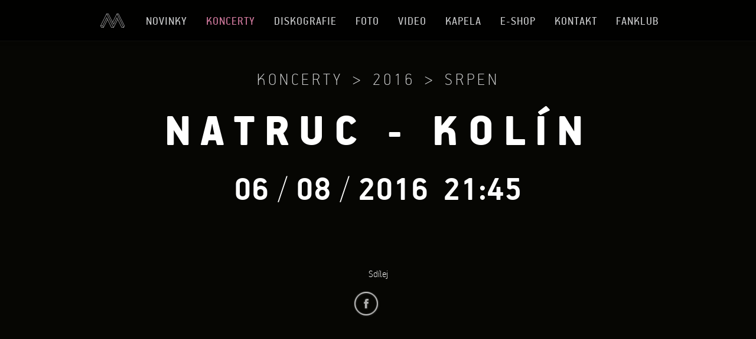

--- FILE ---
content_type: text/html; charset=utf-8
request_url: https://www.mandrage.cz/koncerty/natruc-kolin/
body_size: 4230
content:
<!DOCTYPE html>
<html lang="cs">
    <head>
        <meta charset="utf-8" />
        <meta name="author" content="SHERWOOD Media s.r.o." />
        <meta name="description" content="Kapela Mandrage" />
        <meta name="keywords" content="kapela, Mandrage" />
        <meta name="viewport" content="user-scalable=0, initial-scale=1, maximum-scale=1" />
        <title>Natruc - Kolín | Mandrage</title>
        <meta property="og:title" content="Mandrage" />
        <meta property="og:description" content="Kapela Mandrage" />
        <meta property="og:url" content="https://www.mandrage.cz/koncerty/natruc-kolin/" />
        <meta property="og:locale" content="cs_CZ" />
        <meta property="og:image" content="/runtime/cache/images/og/natruc.png" />
		<meta name="twitter:card" content="summary" />
		<meta property="twitter:title" content="Natruc - Kolín | Mandrage" />
		<meta property="twitter:description" content="Kapela Mandrage" />
		<meta property="twitter:image:src" content="/runtime/cache/images/og/natruc.png" />
		<link rel="alternate" type="application/rss+xml" href="https://www.mandrage.cz/feed.rss" />

		<link rel="apple-touch-icon-precomposed" sizes="76x76" href="https://www.mandrage.cz/img/apple/76x76.png" />
		<link rel="apple-touch-icon-precomposed" sizes="120x120" href="https://www.mandrage.cz/img/apple/120x120.png" />
		<link rel="apple-touch-icon-precomposed" sizes="152x152" href="https://www.mandrage.cz/img/apple/152x152.png" />
		<link rel="apple-touch-icon-precomposed" sizes="180x180" href="https://www.mandrage.cz/img/apple/180x180.png" />
		
        <link rel="Stylesheet" href="/css/content.css?v=1570600237" media="screen,projection,print" />
        <link rel="Stylesheet" href="/css/layout.css?v=1571416547" media="screen,projection" />
        <link rel="Stylesheet" href="/css/print.css?v=1516367505" media="print" />
        <link rel="shortcut icon" href="/img/favicon.ico" type="image/x-icon" />
        <script> var basePath='/'; </script>
    </head>
    <body>
        <div class="page-wrap">
            <div class="page" data-kff-view="mobileMenuView">

                <div class="access-menu"><a href="#obsah" accesskey="2" title="Přejít k obsahu">Přejít k obsahu</a>&nbsp;&nbsp;<a href="#menu">Přejít k hlavnímu menu</a></div>

                <div class="header">
                    <div class="menu">
                        <div class="row row-main">
                            <div class="menu-box">
                                <div class="mobile-header hidden">
                                    <div class="menu-button"></div>
                                    <div class="m-logo">
                                        <a href="/"><img src="/img/sprites/menu-home.png" alt="Mandrage"  width="50" height="50" /></a>
                                    </div>
                                </div>

                                <div id="menu" class="main-menu">
                                    <ul>
                                        <li><a href="/">Úvod</a></li>
                                        <li><a  href="/novinky/">Novinky</a></li>
                                        <li class="active"><a  href="/koncerty/">Koncerty</a></li>
                                        <li><a  href="/diskografie/">Diskografie</a></li>
                                        <li><a  href="/foto/">Foto</a></li>
                                        <li><a  href="/video/">Video</a></li>
                                        <li><a  href="/kapela/">Kapela</a></li>
                                        <li><a target="_blank" href="http://www.merchshop.cz/shop/kapely/mandrage">E-shop</a></li>
                                        <li><a  href="/kontakt/">Kontakt</a></li>
                                        <li><a  href="/fanklub/">Fanklub</a></li>
                                    </ul>
                                </div>
                            </div>
                        </div>
                    </div>
                </div>

                <div id="obsah" class="main">
<div class="">                 
                <div class="breadcrumb">
                    <div class="row row-main center">
                        <p><a class="external" href="/koncerty/">Koncerty</a> > <a href="/koncerty/#2016">2016</a> > <a href="/koncerty/#2016-08">Srpen</a></p>
                    </div>
                </div>

                <div class="main-title">
                    <div class="row row-main">
                        <h1>Natruc - Kolín <span class="date">06 <span class="divider">/</span> 08 <span class="divider">/</span> 2016  <span class="time">21:45 </span></span></h1>
                        <p class="place"></p>
                    </div>
                </div>

                <div class="socials-box">
                    <div class="row row-main">
                        <p>Sdílej</p>
                        <ul>
							<li class="facebook"><a href="http://www.facebook.com/sharer/sharer.php?u=https://www.mandrage.cz/koncerty/natruc-kolin/" target="_blank"><span>Facebook</span></a></li>
							<li class="twitter"><a href="http://twitter.com/share?url=https://www.mandrage.cz/koncerty/natruc-kolin/&text=Natruc - Kolín&hashtags=mandrage" target="_blank"><span>Twitter</span></a></li>
							<li class="google"><a href="https://plus.google.com/share?url=https://www.mandrage.cz/koncerty/natruc-kolin/" target="_blank"><span>Google+</span></a></li>
						</ul>
                    </div>
                </div>
				
				<a name="info"></a>
				
                                

                <div class="section recent-event">
                    <div class="row row-main center" id="snippet--photo-list">
                        <div class="perex">
							
						</div>
						<script type="text/javascript">
							window.parameters = { dataURL: "\/koncerty\/natruc-kolin\/", attrs: { "page": 1, "pageTo": 1 }, paging: { "page": "page", "pageTo": "pageTo" }, append: 'x-append' };
						</script>
                        <div class="image-box-wrap"  data-kff-view="ajaxListView" data-kff-snippet="snippet--photo-list-append" id="snippet--photo-list-append">
                        </div>
						<div class="more" data-kff-view="ajaxListSnippetView" data-kff-snippet="snippet--photo-list-more"  id="snippet--photo-list-more">
                        </div>
                       
                    </div>
                </div>
                                
                <div class="section add-photo">
                    <div class="row row-main center">
                        <h3>PŘIDEJ VLASTNÍ FOTKY A VIDEA</h3>
                        <p class="perex">Po skončení koncertu zde můžete přidat vlastní fotky či videa z koncertu.</p>
                        <div class="photo-video-box">
							<a class="comment" href="#" data-kff-bind="dialogsModel.active:click(dbox-upload-text)"></a>
                            <a class="photo" href="#" data-kff-bind="dialogsModel.active:click(dbox-upload-photos)"></a>
                            <a class="video" href="#" data-kff-bind="dialogsModel.active:click(dbox-upload-video)"></a>
                        </div>
                    </div>
                </div>

				<div class="section equip-yourself">
                    <div class="row row-main center">
                        <h3>Vybav se na koncert</h3>
                        <p class="perex">Kapelový merchandise přímo z obchůdku Merchshop.cz. Stojí za návštěvu před každým, nejen naším, koncertem!</p>
                        <ul>
                            <li>
                                <a class="external" href="https://merchshop.cz/shop/cd-dvd-lp/cd/1041-cd-vidim-to-ruzove-mandrage">
                                    <span class="img-shadow img-wrapper" data-kff-view="greyscaleSVG">
                                        <img src="/runtime/cache/images/hpEshopItem/mandrage-vidim-to-ruzove.jpg" alt="CD Vidím to růžově" width="210" height="210" />
                                    </span>
                                    <span class="title">CD Vidím to růžově 330 Kč</span>
                                </a>
                            </li>
                            <li>
                                <a class="external" href="https://merchshop.cz/shop/deti/body/917-detske-body-mandrage-logo-2-white">
                                    <span class="img-shadow img-wrapper" data-kff-view="greyscaleSVG">
                                        <img src="/runtime/cache/images/hpEshopItem/img_1030a.jpg" alt="Body dětské logo 2 - white" width="210" height="210" />
                                    </span>
                                    <span class="title">Body dětské logo 2 - white 300 Kč</span>
                                </a>
                            </li>
                            <li>
                                <a class="external" href="https://merchshop.cz/shop/doplnky/tasky/918-vak-mandrage-logo-2-cerny">
                                    <span class="img-shadow img-wrapper" data-kff-view="greyscaleSVG">
                                        <img src="/runtime/cache/images/hpEshopItem/img_1799.jpg" alt="Vak logo 2 - černý" width="210" height="210" />
                                    </span>
                                    <span class="title">Vak logo 2 - černý 250 Kč</span>
                                </a>
                            </li>
                            <li>
                                <a class="external" href="https://merchshop.cz/shop/deti/tricka/914-detske-tricko-mandrage-logo-2-pink">
                                    <span class="img-shadow img-wrapper" data-kff-view="greyscaleSVG">
                                        <img src="/runtime/cache/images/hpEshopItem/detske-03.jpg" alt="Triko dětské logo 2 - pink" width="210" height="210" />
                                    </span>
                                    <span class="title">Triko dětské logo 2 - pink 250 Kč</span>
                                </a>
                            </li>
                        </ul>
                    </div>
                </div>		
						
</div>
                </div>

            <div class="footer">
                <div class="row row-main">
                    <div class="col col-full">

                        <div class="copyright">
                            <a class="prima" href="https://www.iprima.cz/" target="_blank">TV Prima</a>
                            <a class="sherwood" href="http://www.sherwood.cz" target="_blank">Sherwood</a>
                            <span class="block center"><p>© 2026 Mandrage</p></span>
                        </div>
                    </div>
                </div>
            </div>

        </div>
    </div>

    <div class="mobile-menu jshide">
		<div>
			<div class="mobile-menu-inner">
				<ul>
				    <li><a href="/">Úvod</a></li>
                        <li><a  href="/novinky/">Novinky</a></li>
                        <li><a  href="/koncerty/">Koncerty</a></li>
                        <li><a  href="/diskografie/">Diskografie</a></li>
                        <li><a  href="/foto/">Foto</a></li>
                        <li><a  href="/video/">Video</a></li>
                        <li><a  href="/kapela/">Kapela</a></li>
                        <li><a target="_blank" href="http://www.merchshop.cz/shop/kapely/mandrage">E-shop</a></li>
                        <li><a  href="/kontakt/">Kontakt</a></li>
                        <li><a  href="/fanklub/">Fanklub</a></li>
			    </ul>
			</div>
		</div>
    </div>

    <div id="dialogs" class="jshide" data-kff-view="dialogsView"><div class="dialog-popup" id="dbox-upload-text" >
		<div class="btn-close close"><a href="#">Zavřít</a></div>

		<div class="floated-box">
			<h3>Přidej komentář</h3>
			<p>Napiš nám jak se ti líbil tenhle koncert.</p>
				<div class="form" data-kff-view="snippetView" data-kff-snippet="snippet-comment-frmText"  id="snippet-comment-frmText">
<form action="/koncerty/natruc-kolin/?do=comment-form-submit" method="post" id="frm-comment-form">						<div class="row">
							<div class="col col-1-1">
								<p data-kff-view="placeholderView"><input type="text" placeholder="Jméno a příjmení" name="name" id="frmform-name" required="required" data-nette-rules="{op:':filled',msg:'Zadejte své jméno a příjmení.'}" value="" /></p>
							</div>
						</div>
						<div class="row">
							 <div class="col col-1-1">
								 <p data-kff-view="placeholderView"><input type="text" placeholder="Zadej svůj e-mail" name="email" id="frmform-email" required="required" data-nette-rules="{op:':filled',msg:'Zadejte svůj e-mail.'},{op:':email',msg:'Zadejte platný e-mail.'}" value="" /></p>
							 </div>
						</div>
						<div class="row">
							 <div class="col col-1-1">
								 
								<p data-kff-view="placeholderView">
									<span class="remains">Zbývá: <span class="remains-no"></span> znaků</span>
<textarea cols="40" rows="10" placeholder="Váš komentář (max. 100 znaků)" maxlength="100" name="text" id="frmform-text" required="required" data-nette-rules="{op:':maxLength',msg:'Komentář může mít nejvýše 100 znaků.',arg:100},{op:':filled',msg:'Napiš svůj komentář.'}"></textarea>								</p>
							 </div><input type="hidden" name="pageTo" data-kff-bind="filter.pageTo:val()" />
						</div>
						<div class="captcha">
<input type="text" name="spam" id="frmform-spam" data-nette-rules="{op:'~:filled',msg:'Byl detekován pokus o spam.'}" value="http://" /><script type="text/javascript">
				// Clear input value
				var input = document.getElementById('frmform-spam');
				input.value = '';				
				
				// Hide input and label
				if (input.parentNode.parentNode.nodeName == 'TR') {
					// DefaultFormRenderer
					input.parentNode.parentNode.style.display = 'none';
				} else if (input.parentNode.nodeName == 'P') {
					// DefaultFormRenderer
					input.parentNode.style.display = 'none';
				} else {
					// Manual render
					input.style.display = 'none';
					var labels = input.parentNode.getElementsByTagName('label');
					for (var i = 0; i < labels.length; i++) {  // find and hide label
						if (labels[i].getAttribute('for') == 'frmform-spam') {
							labels[i].style.display = 'none';
						}
					}
				}
			</script>						</div>

						<span class="btn btn-submit"><input class="ajax" data-kff-affects="snippet-comment-frmText" type="submit" name="submit_" id="frmform-submit" value="Odeslat" /></span>
<div><input type="hidden" name="form_created" id="frmform-form_created" value="icdaagdage" /></div>
</form>
				</div>
	</div>
</div><div class="dialog-popup" id="dbox-upload-photos" >
		<div class="btn-close close"><a href="#">Zavřít</a></div>

		<div class="floated-box">
			<h3>Přidej vlastní fotky</h3>
			<p>Nahrát můžeš jednu nebo více fotek. Jejich rozlišení automaticky zmenšíme.</p>
			<div class="form" data-kff-view="snippetView" data-kff-snippet="snippet-commentPhotos-frmPhotos" id="snippet-commentPhotos-frmPhotos">
<form action="/koncerty/natruc-kolin/?do=commentPhotos-form-submit" method="post" id="frm-commentPhotos-form" enctype="multipart/form-data">					<div class="row">
						<div class="col col-1-1">
							<p data-kff-view="placeholderView"><input type="text" placeholder="Jméno a příjmení" name="name" id="frmform-name" required="required" data-nette-rules="{op:':filled',msg:'Zadejte své jméno a příjmení.'}" value="" /></p>
						</div>
					</div>
					<div class="row">
						 <div class="col col-1-1">
							 <p data-kff-view="placeholderView"><input type="text" placeholder="E-mail" name="email" id="frmform-email" required="required" data-nette-rules="{op:':filled',msg:'Zadejte svůj e-mail.'},{op:':email',msg:'Zadejte platný e-mail.'}" value="" /></p>
						 </div>
					</div>
					<div class="row">
						<div class="col col-1-1">
						   <p data-kff-view="fakeInputFile" data-kff-text="Nahraj fotku"><input id="file1" type="file" multiple="multiple" name="photos[]" required="required" data-nette-rules='{op:&#39;:filled&#39;,msg:&#39;Vyberte fotky.&#39;},{op:&#39;:filled&#39;,rules:[{op:&#39;:image&#39;,msg:"Fotky musí být ve formátu JPG, PNG nebo GIF."},{op:&#39;:fileSize&#39;,msg:&#39;Maximální velikost fotky je 10485760B.&#39;,arg:10485760}],control:&#39;photos[]&#39;}' /></p>
						</div>
					</div>
					<div class="captcha">
<input type="text" name="spamPhotos" id="frmform-spamPhotos" data-nette-rules="{op:'~:filled',msg:'Byl detekován pokus o spam.'}" value="http://" /><script type="text/javascript">
				// Clear input value
				var input = document.getElementById('frmform-spamPhotos');
				input.value = '';				
				
				// Hide input and label
				if (input.parentNode.parentNode.nodeName == 'TR') {
					// DefaultFormRenderer
					input.parentNode.parentNode.style.display = 'none';
				} else if (input.parentNode.nodeName == 'P') {
					// DefaultFormRenderer
					input.parentNode.style.display = 'none';
				} else {
					// Manual render
					input.style.display = 'none';
					var labels = input.parentNode.getElementsByTagName('label');
					for (var i = 0; i < labels.length; i++) {  // find and hide label
						if (labels[i].getAttribute('for') == 'frmform-spamPhotos') {
							labels[i].style.display = 'none';
						}
					}
				}
			</script>					</div>

					<span class="btn btn-submit"><input class="ajax" data-kff-affects="snippet-commentPhotos-frmPhotos" type="submit" name="submit_" id="frmform-submit" value="Odeslat" /></span>
<div><input type="hidden" name="form_created" id="frmform-form_created" value="icdaagdage" /></div>
</form>
		</div>
	</div>
</div><div class="dialog-popup" id="dbox-upload-video" >
		<div class="btn-close close"><a href="#">Zavřít</a></div>

		<div class="floated-box" >
			<h3>Přidej video</h3>
			<p>Video si nahraj na svůj profil na YouTube.com nebo Vimeo.com a nám sem pak přidej jen odkaz na video.</p>
			<div class="form" data-kff-view="snippetView" data-kff-snippet="snippet-commentVideo-frmVideo" id="snippet-commentVideo-frmVideo">
<form action="/koncerty/natruc-kolin/?do=commentVideo-form-submit" method="post" id="frm-commentVideo-form">		<div class="row">
			<div class="col col-1-1">
				<p data-kff-view="placeholderView"><input type="text" placeholder="Jméno a příjmení" name="name" id="frmform-name" required="required" data-nette-rules="{op:':filled',msg:'Zadejte své jméno a příjmení.'}" value="" /></p>
			</div>
		</div>
		<div class="row">
			 <div class="col col-1-1">
				 <p data-kff-view="placeholderView"><input type="text" placeholder="E-mail" name="email" id="frmform-email" required="required" data-nette-rules="{op:':filled',msg:'Zadejte svůj e-mail.'},{op:':email',msg:'Zadejte platný e-mail.'}" value="" /></p>
			 </div>
		</div>
		<div class="row">
			<div class="col col-1-1">
				<p data-kff-view="placeholderView"><input id="form-video" type="text" placeholder="Odkaz z Youtube nebo vimeo" name="video" required="required" data-nette-rules="{op:':filled',msg:'Zadejte odkaz k videu'},{op:':filled',rules:[],control:'video'}" value="" /></p>
			</div>
		 </div>
		 <div class="captcha">
<input type="text" name="spamVideo" id="frmform-spamVideo" data-nette-rules="{op:'~:filled',msg:'Byl detekován pokus o spam.'}" value="http://" /><script type="text/javascript">
				// Clear input value
				var input = document.getElementById('frmform-spamVideo');
				input.value = '';				
				
				// Hide input and label
				if (input.parentNode.parentNode.nodeName == 'TR') {
					// DefaultFormRenderer
					input.parentNode.parentNode.style.display = 'none';
				} else if (input.parentNode.nodeName == 'P') {
					// DefaultFormRenderer
					input.parentNode.style.display = 'none';
				} else {
					// Manual render
					input.style.display = 'none';
					var labels = input.parentNode.getElementsByTagName('label');
					for (var i = 0; i < labels.length; i++) {  // find and hide label
						if (labels[i].getAttribute('for') == 'frmform-spamVideo') {
							labels[i].style.display = 'none';
						}
					}
				}
			</script>		 </div>
				 
		 <span class="btn btn-submit"><input class="ajax" data-kff-affects="snippet-commentVideo-frmVideo" type="submit" name="submit_" id="frmform-submit" value="Odeslat" /></span>
<div><input type="hidden" name="form_created" id="frmform-form_created" value="icdaagdage" /></div>
</form>
 </div>
 		</div>
	</div></div>
<script src="https://maps.google.com/maps/api/js?sensor=false&v=3&key=AIzaSyBEJ248f4BIL1HJlK5QHz0wkYOXHUrTMjY"></script>
		<script>
			(function(i,s,o,g,r,a,m){i['GoogleAnalyticsObject']=r;i[r]=i[r]||function(){
			(i[r].q=i[r].q||[]).push(arguments)},i[r].l=1*new Date();a=s.createElement(o),
			m=s.getElementsByTagName(o)[0];a.async=1;a.src=g;m.parentNode.insertBefore(a,m)
			})(window,document,'script','//www.google-analytics.com/analytics.js','ga');

			ga('create', 'UA-10188702-2', 'auto');
			ga('send', 'pageview');
		</script>
		<script src="/js/all.min.js?v=1570600212"></script>
</body>
</html>

--- FILE ---
content_type: text/css
request_url: https://www.mandrage.cz/css/content.css?v=1570600237
body_size: 2373
content:
.ieab,
.news-box.wysiwyg ul li {
  *zoom: expression(runtimeStyle.zoom = 1, insertAdjacentHTML('afterBegin', '<span class="before"></span>'), insertAdjacentHTML('beforeEnd', '<span class="after"></span>'));
}
/* content styles */
@font-face {
  font-family: 'pf_handbook_problack';
  src: url("../css/fonts/pfhandbookpro-black-webfont.eot");
  src: url("../css/fonts/pfhandbookpro-black-webfont.eot?#iefix") format('embedded-opentype'), url("../css/fonts/pfhandbookpro-black-webfont.woff") format('woff'), url("../css/fonts/pfhandbookpro-black-webfont.ttf") format('truetype'), url("../css/fonts/pfhandbookpro-black-webfont.svg#pf_handbook_problack") format('svg');
  font-weight: normal;
  font-style: normal;
}
@font-face {
  font-family: 'pf_handbook_probold';
  src: url("../css/fonts/pfhandbookpro-bold-webfont.eot");
  src: url("../css/fonts/pfhandbookpro-bold-webfont.eot?#iefix") format('embedded-opentype'), url("../css/fonts/pfhandbookpro-bold-webfont.woff") format('woff'), url("../css/fonts/pfhandbookpro-bold-webfont.ttf") format('truetype'), url("../css/fonts/pfhandbookpro-bold-webfont.svg#pf_handbook_probold") format('svg');
  font-weight: normal;
  font-style: normal;
}
@font-face {
  font-family: 'pf_handbook_prothin';
  src: url("../css/fonts/pfhandbookpro-thin-webfont.eot");
  src: url("../css/fonts/pfhandbookpro-thin-webfont.eot?#iefix") format('embedded-opentype'), url("../css/fonts/pfhandbookpro-thin-webfont.woff") format('woff'), url("../css/fonts/pfhandbookpro-thin-webfont.ttf") format('truetype'), url("../css/fonts/pfhandbookpro-thin-webfont.svg#pf_handbook_prothin") format('svg');
  font-weight: normal;
  font-style: normal;
}
@font-face {
  font-family: 'pf_handbook_prothin_italic';
  src: url("../css/fonts/pfhandbookpro-thinitalic-webfont.eot");
  src: url("../css/fonts/pfhandbookpro-thinitalic-webfont.eot?#iefix") format('embedded-opentype'), url("../css/fonts/pfhandbookpro-thinitalic-webfont.woff") format('woff'), url("../css/fonts/pfhandbookpro-thinitalic-webfont.ttf") format('truetype'), url("../css/fonts/pfhandbookpro-thinitalic-webfont.svg#pf_handbook_prothin_italic") format('svg');
  font-weight: normal;
  font-style: normal;
}
@font-face {
  font-family: 'pf_handbook_proregular';
  src: url("../css/fonts/pfhandbookpro-regular-webfont.eot");
  src: url("../css/fonts/pfhandbookpro-regular-webfont.eot?#iefix") format('embedded-opentype'), url("../css/fonts/pfhandbookpro-regular-webfont.woff") format('woff'), url("../css/fonts/pfhandbookpro-regular-webfont.ttf") format('truetype'), url("../css/fonts/pfhandbookpro-regular-webfont.svg#pf_handbook_proregular") format('svg');
  font-weight: normal;
  font-style: normal;
}
@font-face {
  font-family: 'pf_handbook_proitalic';
  src: url("../css/fonts/pfhandbookpro-italic-webfont.eot");
  src: url("../css/fonts/pfhandbookpro-italic-webfont.eot?#iefix") format('embedded-opentype'), url("../css/fonts/pfhandbookpro-italic-webfont.woff") format('woff'), url("../css/fonts/pfhandbookpro-italic-webfont.ttf") format('truetype'), url("../css/fonts/pfhandbookpro-italic-webfont.svg#pf_handbook_proitalic") format('svg');
  font-weight: normal;
  font-style: normal;
}
/* Basic */
body {
  font-size: 20px;
  font-family: pf_handbook_prothin, Arial, sans-serif;
  font-weight: normal;
  color: #b8babb;
  line-height: 24px;
}
h1,
h2,
h3,
h4 {
  font-family: pf_handbook_problack, Arial, sans-serif;
  color: #fff;
  margin: 0;
  font-weight: normal;
  position: relative;
  text-transform: uppercase;
}
h1 {
  font-size: 80px;
  line-height: 95px;
  padding: 0;
  color: #fff;
  letter-spacing: 15px;
  text-align: center;
}
h2 {
  font-size: 40px;
  line-height: 50px;
  padding: 0 0 25px;
}
h3 {
  font-size: 30px;
  line-height: 35px;
  padding: 0 0 25px;
}
h4 {
  font-size: 25px;
  line-height: 30px;
  padding: 0 0 15px;
}
.perex,
.perex-size p,
.perex-size li {
  font-size: 26px;
  font-family: pf_handbook_prothin, Arial, sans-serif;
  font-weight: normal;
  color: #fff;
  line-height: 30px;
  padding: 0 0 65px;
}
.detail-perex {
  font-family: pf_handbook_probold, Arial, sans-serif;
  font-weight: normal;
  font-size: 20px;
  line-height: 24px;
  position: relative;
  top: 35px;
}
.news-box.wysiwyg .detail-perex {
  top: 0;
  padding-bottom: 30px;
}
p {
  margin: 0;
  padding: 0 0 30px;
}
p.small {
  font-size: 18px !important;
}
p,
li {
  margin: 0;
}
p,
ul,
ol,
dl,
table {
  margin-top: 0;
}
strong {
  font-family: pf_handbook_probold, Arial, sans-serif;
  font-weight: normal;
}
.uppercase {
  text-transform: uppercase;
}
.no-transform {
  text-transform: none !important;
}
.justify {
  text-align: justify;
}
.nowrap {
  white-space: nowrap;
}
.no-margin {
  margin: 0 !important;
}
.no-pad {
  padding: 0 !important;
}
.no-pad-L {
  padding-left: 0 !important;
}
.no-pad-R {
  padding-right: 0 !important;
}
.no-border,
.no-border td {
  border: none !important;
}
ul,
ol {
  margin: 0;
  padding: 0 0 22px;
}
ul {
  list-style-type: none;
}
ul li {
  margin: 0;
  padding: 2px 0 2px 15px;
  *position: relative;
}
ul li ul,
ol li ol,
ul li ol,
ol li ul {
  padding-bottom: 5px;
}
ol {
  list-style: none;
  counter-reset: item;
}
ol li {
  position: relative;
  list-style: none;
  margin: 0px;
  padding: 3px 0 3px 30px;
}
ol li:before,
ol li > .before {
  position: absolute;
  left: 0;
  top: 0;
  padding-top: 3px;
  counter-increment: item;
  content: counter(item) ".";
  width: 20px;
  text-align: right;
  font-family: pf_handbook_probold, Arial, sans-serif;
  font-weight: normal;
  color: #fff;
}
ol.alpha li:before,
ol.alpha li > .before {
  content: counter(item, lower-alpha) ".";
}
ul ul,
ul ol,
ol ol,
ol ul {
  margin: 0;
  padding: 5px 0 0;
}
ul ul li:last-child,
ul ol li:last-child {
  padding-bottom: 0;
}
a,
a:link {
  color: #fff;
  outline: none;
}
a:visited {
  color: #fff;
}
a[href]:hover {
  color: #fff;
  text-decoration: none;
}
/* Misc */
.fl {
  display: inline;
  float: left;
}
.fr {
  display: inline;
  float: right;
}
.cl {
  clear: left;
}
.cr {
  clear: right;
}
.cb {
  clear: both;
}
.clearfix {
  *zoom: 1;
  position: relative;
}
.clearfix:before,
.clearfix:after {
  content: '';
  display: table;
  clear: both;
  height: 0;
  visibility: hidden;
  font-size: 0;
}
.out {
  position: absolute;
  left: -5000px;
  top: -2000px;
}
.break {
  height: 0px;
  font-size: 1px;
  clear: both;
  overflow: hidden;
  visibility: hidden;
  display: block;
}
.block {
  display: block;
}
.iblock {
  display: inline-block;
  *display: inline;
  *zoom: 1;
}
.relative {
  position: relative;
}
.relative:after {
  content: "";
}
.center,
table .center td,
table .center th {
  text-align: center !important;
}
.left {
  text-align: left !important;
}
.right {
  text-align: right !important;
}
/* vertical centering */
.vc-outer {
  overflow: hidden;
  *position: relative;
  display: table;
}
.vc-middle {
  *position: absolute;
  *top: 50%;
  display: table-cell;
  vertical-align: middle;
}
.vc-inner {
  *position: relative;
  *top: -50%;
}
/* default table */
table {
  margin: 0 0 90px;
  border-collapse: separate;
  border-spacing: 0;
}
table td,
table th {
  -webkit-transition: all 0.2s ease-out;
  -moz-transition: all 0.2s ease-out;
  -ms-transition: all 0.2s ease-out;
  -o-transition: all 0.2s ease-out;
  transition: all 0.2s ease-out;
  vertical-align: middle;
  font-weight: normal;
  text-align: left;
  border-bottom: 1px dashed #565b5e;
  color: #fff;
  -moz-opacity: 0.85;
  -khtml-opacity: 0.85;
  opacity: 0.85;
}
table th:first-child {
  border: 1px dashed #fff;
  border-right: 0px none transparent;
  -webkit-border-radius: 30px 0 0 30px;
  -moz-border-radius: 30px 0 0 30px;
  border-radius: 30px 0 0 30px;
}
table th:last-child,
table th.last {
  border: 1px dashed #fff;
  border-left: 0px none transparent;
  -webkit-border-radius: 0 30px 30px 0;
  -moz-border-radius: 0 30px 30px 0;
  border-radius: 0 30px 30px 0;
}
.col-2-1 table th,
.col-2-2 table th,
table th:only-child {
  -webkit-border-radius: 30px;
  -moz-border-radius: 30px;
  border-radius: 30px;
  border: 1px dashed #fff;
}
table th {
  padding: 18px 40px;
  color: #fff;
  font-size: 19px;
  text-transform: uppercase;
  font-family: pf_handbook_prothin, Arial, sans-serif;
  font-weight: normal;
  letter-spacing: 2px;
  line-height: 24px;
  border-color: #fff;
  border-top: 1px dashed #fff;
}
table tbody tr {
  margin: 0 40px;
}
table td {
  padding: 27px 40px;
  font-family: pf_handbook_proregular, Arial, Sans-Serif;
  font-size: 20px;
  line-height: 25px;
  color: #babcbd;
}
table tr:hover th,
table tr:hover td {
  -moz-opacity: 1;
  -khtml-opacity: 1;
  opacity: 1;
}
table th p,
table td p,
table td li {
  margin: 0;
  line-height: 20px;
  padding-bottom: 0 !important;
}
table td p + p {
  padding-top: 25px !important;
}
table td strong,
table td .big {
  font-size: 30px;
  line-height: 35px;
  text-transform: uppercase;
}
table td strong {
  font-family: pf_handbook_problack, Arial, Sans-Serif;
  color: #fff;
  font-weight: normal;
}
table td .big {
  font-family: pf_handbook_prothin, Arial, sans-serif;
  font-weight: normal;
}
/* wysiwyg */
.news-box.wysiwyg ul li {
  position: relative;
}
.news-box.wysiwyg ul li:before,
.news-box.wysiwyg ul li > .before {
  content: '';
  background-image: url("../img/sprites.png?v1570566315065");
  background-repeat: no-repeat;
  background-position: -729px -6px;
  width: 6px;
  height: 4px;
  position: absolute;
  left: 2px;
  top: 13px;
}
.news-box.wysiwyg h2 {
  font-size: 35px;
  line-height: 40px;
  padding: 0 0 10px;
}
.news-box.wysiwyg h3 {
  font-size: 30px;
  line-height: 35px;
  padding: 0 0 10px;
}
.news-box.wysiwyg h4 {
  font-size: 25px;
  line-height: 30px;
  padding: 0 0 5px;
}
.news-box.wysiwyg ol li:before,
.news-box.wysiwyg ol li > .before {
  content: counter(item) "/";
}
/* Plain table */
table.plain {
  background: none;
  border: none;
  margin: 0;
  border-spacing: 0;
}
table.plain tr td,
table.plain tr {
  background: none;
  border: none;
  padding: 0;
  font-size: 100%;
}
table.plain tr td {
  padding-right: 5px;
}
/* Images */
img {
  border: 0;
  padding: 0;
  margin: 0;
}
img.left,
img.right {
  margin: 0 40px 25px 40px;
}
img.left {
  margin-left: 0;
  float: left;
}
img.right {
  margin-right: 0;
  float: right;
}
img.plain {
  margin: 0;
  padding: 0;
  border: 0;
  display: inline;
  vertical-align: middle;
}
/* Layout */
.fcols {
  *zoom: 1;
}
.fcols:before,
.fcols:after {
  display: table;
  content: " ";
  clear: both;
}
.fcol {
  float: left;
}
/* hides */
.hidden,
.jshide {
  display: none;
}
body.mceContentBody {
  background-color: #101010 !important;
}
@media screen and (max-width: 1620px) {
  .news-title h1 {
    font-size: 60px;
    line-height: 65px;
    letter-spacing: 5px;
  }
}
@media screen and (max-width: 1080px) {
  body {
    font-size: 18px;
    font-family: pf_handbook_proregular, Arial, sans-serif;
    line-height: 22px;
  }
  h1 {
    font-size: 40px !important;
    line-height: 50px !important;
    letter-spacing: 0 !important;
  }
  h2 {
    font-size: 35px;
    line-height: 40px;
  }
  h3 {
    font-size: 28px;
    line-height: 33px;
  }
  h4 {
    font-size: 23px;
    line-height: 28px;
  }
  .perex,
  .perex-size p,
  .perex-size li {
    font-size: 24px;
    line-height: 28px;
  }
  .detail-perex {
    font-size: 18px;
    line-height: 22px;
  }
  table {
    width: 100% !important;
    display: block;
    border: 0px none transparent;
  }
  table tbody {
    overflow: auto;
    display: block;
    position: relative;
    width: 100%;
  }
  table tr {
    display: block;
  }
  table td:empty {
    display: none;
  }
  table td {
    display: block;
    position: relative;
    white-space: normal;
    text-align: left !important;
    border: 0px none transparent;
    padding: 0 10px 15px;
  }
  table td:before {
    content: attr(data-th);
    text-transform: uppercase;
    color: #000;
    font-weight: bold;
  }
  table td:first-child {
    padding-top: 10px;
  }
  table td:last-child {
    border-bottom: 1px dashed #fff;
  }
  table th {
    visibility: hidden;
    position: absolute;
    left: -10000px;
  }
  table p {
    text-align: left !important;
    display: inline;
  }
  table .th-td {
    text-transform: uppercase;
    color: #b36100;
  }
  table .center {
    text-align: left !important;
  }
  table .nowrap {
    white-space: normal !important;
  }
  .news-box.wysiwyg h2 {
    font-size: 33px;
    line-height: 37px;
    padding: 0 0 10px;
  }
  .news-box.wysiwyg h3 {
    font-size: 28px;
    line-height: 33px;
    padding: 0 0 10px;
  }
  .news-box.wysiwyg h4 {
    font-size: 23px;
    line-height: 28px;
    padding: 0 0 5px;
  }
}


--- FILE ---
content_type: text/css
request_url: https://www.mandrage.cz/css/layout.css?v=1571416547
body_size: 17624
content:
.ieab,
.icon-eye,
.tabs li + li a,
.homepage .fanclub .quick-link .arrow,
.three-cols .concert-box.picture,
.three-cols .concert-box.text,
.three-cols .concert-box.ticket,
.event-scroller,
.event-scroller .box-inner-wrap,
.event-scroller li.bg-1,
.event-scroller li.bg-2,
.event-scroller li.bg-3,
.event-scroller li.bg-4,
.event-scroller li.bg-5,
.event-scroller li.bg-6,
.event-scroller li a > span,
.event-scroller li a.top-link > span,
.map .overlay-box h3,
.pray-concert .autocomplete-box,
.discography-item .video .vc-inner,
.discography-item .vc-inner.video,
.jp-play-pause,
.jp-play-pause .jp-play,
.jp-play-pause .jp-pause,
.gallery .year,
.gallery-list li .overlay,
.gallery-list li .overlay.video,
.btn-submit.arrow .vc-inner > span,
.btn-basket > span,
.btn-arrow.left,
.btn-arrow.right,
.form .fake-input,
.ok-message,
.ok-message.big,
.error-message,
.form .fake-select-box .after-wrap,
.form .fake-select-box-open .after-wrap {
  *zoom: expression(runtimeStyle.zoom = 1, insertAdjacentHTML('afterBegin', '<span class="before"></span>'), insertAdjacentHTML('beforeEnd', '<span class="after"></span>'));
}
@-webkit-keyframes disc-rotate {
  0% {
    -webkit-transform: rotateZ(0deg);
  }

  50% {
    -webkit-transform: rotateZ(180deg);
  }

  100% {
    -webkit-transform: rotateZ(360deg);
  }
}
/* layout styles */
body {
  padding: 0px;
  margin: 0px;
  background: #060603;
  position: relative;
}
.page-wrap {
  width: 100%;
  overflow: hidden;
  position: relative;
}
.page {
  position: relative;
  z-index: 1;
  -webkit-transition: all 0.2s ease-out;
  -moz-transition: all 0.2s ease-out;
  -ms-transition: all 0.2s ease-out;
  -o-transition: all 0.2s ease-out;
  transition: all 0.2s ease-out;
  -webkit-transform: translate3d(0, 0, 0);
  -moz-transform: translate3d(0, 0, 0);
  -ms-transform: translate3d(0, 0, 0);
  -o-transform: translate3d(0, 0, 0);
  transform: translate3d(0, 0, 0);
}
.page.no-transform {
  -webkit-transition: all 0s ease-out;
  -moz-transition: all 0s ease-out;
  -ms-transition: all 0s ease-out;
  -o-transition: all 0s ease-out;
  transition: all 0s ease-out;
  -webkit-transform: none !important;
  -moz-transform: none !important;
  -ms-transform: none !important;
  -o-transform: none !important;
  transform: none !important;
}
.mobile-menu {
  display: none;
}
.col {
  position: relative;
  float: left;
  left: 100%;
  _display: inline;
}
.col-max {
  width: 100%;
  margin-left: -100%;
}
.col-full {
  width: 1580px;
  margin-left: -1580px;
  position: relative;
}
/* Layout */
.row {
  width: 100%;
  display: block;
  position: relative;
  clear: both;
  *zoom: 1;
}
.row:before,
.row:after {
  content: '';
  display: table;
  clear: both;
  height: 0;
  visibility: hidden;
  font-size: 0;
}
.col {
  position: relative;
  float: left;
  left: 100%;
}
.row-max {
  width: 100%;
  margin: 0px auto;
  text-align: left;
  position: relative;
}
.row-main {
  width: 1580px;
  margin: 0px auto;
  text-align: left;
  position: relative;
}
.row-narrow {
  max-width: 700px;
  margin: 0px auto;
}
.snippet-loader-wrap {
  position: absolute;
  z-index: 800000;
}
.snippet-loader {
  background: #000 url("../img/b-loading.gif") no-repeat 50% 50%;
  padding: 20px;
  margin: -35px 0 0 -35px;
  width: 28px;
  height: 28px;
  position: absolute;
  top: 50%;
  left: 50%;
  border: 1px solid #555;
  -webkit-border-radius: 34px;
  -moz-border-radius: 34px;
  border-radius: 34px;
}
.access-menu {
  position: absolute;
  left: 0;
  top: 0;
}
.access-menu a {
  position: absolute;
  left: -10000px;
  top: 10px;
}
.access-menu a:focus,
.access-menu a:active {
  left: 30px;
  top: 15px;
  white-space: nowrap;
  display: block;
  background: #ab0c42;
  color: #fff;
  padding: 10px 15px;
  border: 2px dotted #ab0c42;
  z-index: 500;
  width: 200px;
  font-size: 15px;
  font-weight: bold;
}
/* header */
.header {
  position: relative;
  height: 78px;
  z-index: 10;
}
/* main menu */
.menu {
  position: relative;
  background: url("../img/bg-menu.png") 50% 0 repeat-x;
  z-index: 2;
  position: relative;
  height: 78px;
}
.menu-box {
  margin: 0 auto;
  text-align: center;
}
.main-menu {
  padding: 0;
  display: inline-block;
  *display: inline;
  *zoom: 1;
  vertical-align: top;
  position: relative;
}
.main-menu ul {
  margin: 0;
  padding: 0;
  display: block;
  font-size: 0;
  width: 100%;
  height: 60px;
  position: relative;
  top: 1px;
}
.main-menu ul li {
  margin: 0 16px;
  padding: 0;
  position: relative;
  display: inline-block;
  *display: inline;
  *zoom: 1;
  font-size: 0;
  vertical-align: top;
  text-align: center;
  line-height: 70px;
}
.main-menu ul li a {
  display: block;
  -webkit-transition: all 150ms ease-out;
  -moz-transition: all 150ms ease-out;
  -ms-transition: all 150ms ease-out;
  -o-transition: all 150ms ease-out;
  transition: all 150ms ease-out;
  color: #cdcece;
  padding: 0;
  position: relative;
  text-decoration: none;
  font-family: pf_handbook_proregular, Arial, sans-serif;
  font-weight: normal;
  font-size: 20px;
  line-height: 70px;
  text-transform: uppercase;
  letter-spacing: 1px;
}
.main-menu ul li:first-child a {
  background-image: url("../img/sprites.png?v1571416518114");
  background-repeat: no-repeat;
  background-position: -1178px -46px;
  width: 50px;
  height: 50px;
  text-indent: -10000px;
  margin: 9px 0 0;
  -moz-opacity: 0.75;
  -khtml-opacity: 0.75;
  opacity: 0.75;
}
.main-menu ul li:first-child a:hover,
.main-menu ul li:first-child.active a {
  -moz-opacity: 1;
  -khtml-opacity: 1;
  opacity: 1;
}
.main-menu ul li a:hover {
  text-decoration: underline;
  color: #fff;
}
.main-menu ul li.active a {
  text-decoration: none;
  color: #d57ca0;
}
/* main content */
.main {
  z-index: 2;
  min-height: 600px;
}
.main .lights {
  background: url("../img/bg-band-detail.jpg") 50% 0 no-repeat;
  min-height: 2500px;
  margin-top: -8px;
  padding-top: 8px;
}
.main .band-lights {
  background: url("../img/bg-band.jpg") 50% 0 no-repeat;
  min-height: 2000px;
  margin-top: -8px;
  padding-top: 8px;
}
.main .hp-lights {
  background: url("../img/bg-hp.jpg") 50% 0 no-repeat;
  min-height: 1800px;
  margin-top: -8px;
  padding-top: 8px;
}
.main .detail-lights {
  background: url("../img/bg-detail.jpg") 50% 0 no-repeat;
  min-height: 2100px;
  margin-top: -8px;
  padding-top: 8px;
}
.main .section,
.main .three-cols {
  position: relative;
  padding-bottom: 150px;
}
.main .section .perex,
.main .section h2,
.main .section h3,
.main .perex-size {
  margin: 0 auto;
  max-width: 900px;
}
.section.top-text {
  padding-top: 50px;
}
h1 .date {
  font-family: pf_handbook_probold, Arial, sans-serif;
  font-size: 60px;
  line-height: 70px;
  display: block;
  padding: 15px 0 10px;
  letter-spacing: 0;
}
h1 .divider {
  font-family: pf_handbook_prothin, Arial, sans-serif;
  font-weight: normal;
}
h1 .time {
  padding-left: 10px;
}
h2.bigger {
  font-size: 41px;
  line-height: 44px;
  padding-bottom: 35px;
  color: #fff;
  letter-spacing: 10px;
  text-align: center;
  font-family: pf_handbook_prothin, Arial, sans-serif;
  font-weight: normal;
}
h2.bigger strong {
  font-size: 60px;
  line-height: 65px;
  display: block;
  font-family: pf_handbook_problack, Arial, sans-serif;
  font-weight: normal;
}
h2.huge {
  font-size: 60px;
  color: #fff;
  line-height: 65px;
  letter-spacing: 12px;
  font-family: pf_handbook_problack, "Myriad Pro", Arial, sans-serif;
}
h2.icon {
  padding-top: 145px;
  position: relative;
}
.icon-eye:before,
.icon-eye > .before {
  content: '';
  background-image: url("../img/sprites.png?v1571416518114");
  background-repeat: no-repeat;
  background-position: -600px -186px;
  width: 100px;
  height: 100px;
  position: absolute;
  left: 50%;
  margin-left: -50px;
  top: 0;
}
/* titles */
.main-title {
  position: relative;
  padding: 145px 0 25px;
}
.breadcrumb + .main-title {
  padding: 23px 0 25px;
}
.main-title p {
  color: #fff;
  font-size: 30px;
  line-height: 35px;
  font-family: pf_handbook_prothin, Arial, sans-serif;
  text-transform: uppercase;
  letter-spacing: 0.5px;
  display: block;
  text-align: center;
  padding: 0;
}
.main-title p.wide {
  letter-spacing: 10px;
  padding-bottom: 10px;
  font-size: 53px;
  line-height: 55px;
}
.main-title p.wide.fixed {
  position: absolute;
  top: -65px;
  width: 100%;
}
.main-title.shop-title .row-main {
  text-align: center;
}
.main-title.shop-title p,
.main-title.shop-title h1 {
  max-width: 950px;
  margin: 0 auto;
}
.main-title.shop-title .btn-basket {
  position: absolute;
  right: 150px;
}
.img-shadow img.gray,
.ico-shadow img.gray {
  display: block;
  left: 0;
  top: 0;
  border: 0px none transparent;
}
.img-shadow svg,
.ico-shadow svg {
  left: 0;
  display: block;
  -webkit-transform: translateZ(0);
  -moz-transform: translateZ(0);
  -ms-transform: translateZ(0);
  -o-transform: translateZ(0);
  transform: translateZ(0);
}
.img-shadow svg + svg,
.ico-shadow svg + svg {
  position: absolute;
  top: 0;
  left: 0;
  display: block;
  -webkit-transform: translateZ(0);
  -moz-transform: translateZ(0);
  -ms-transform: translateZ(0);
  -o-transform: translateZ(0);
  transform: translateZ(0);
}
.img-shadow svg + img,
.ico-shadow svg + img {
  position: absolute;
}
.img-shadow,
.ico-shadow {
  display: block;
  position: relative;
  *zoom: 1;
  overflow: hidden;
}
.img-shadow {
  -webkit-box-shadow: 2px 2px 4px rgba(0,0,0,0.25);
  -moz-box-shadow: 2px 2px 4px rgba(0,0,0,0.25);
  box-shadow: 2px 2px 4px rgba(0,0,0,0.25);
}
.img-shadow:before,
.img-shadow:after,
.ico-shadow:before,
.ico-shadow:after {
  display: table;
  content: " ";
  clear: both;
}
.img-shadow.img-wrapper:before,
.img-shadow.img-wrapper:after,
.ico-shadow.img-wrapper:before,
.ico-shadow.img-wrapper:after {
  display: block;
}
.img-wrapper {
  float: left;
  position: relative;
}
.img-wrapper:before,
.img-wrapper > .before {
  -webkit-box-shadow: inset 0 1px 0 rgba(178,208,255,0.2);
  -moz-box-shadow: inset 0 1px 0 rgba(178,208,255,0.2);
  box-shadow: inset 0 1px 0 rgba(178,208,255,0.2);
  position: absolute;
  content: '';
  width: 100%;
  height: 100%;
  z-index: 2;
}
/* breadcrumb */
.breadcrumb {
  padding: 90px 0 0;
  position: relative;
}
.breadcrumb p {
  font-family: pf_handbook_prothin, Arial, sans-serif;
  font-style: normal;
  font-size: 30px;
  line-height: 32px;
  color: #cdcece;
  padding: 0;
  margin: 0 auto;
  text-transform: uppercase;
  letter-spacing: 5px;
}
.breadcrumb a {
  -webkit-transition: all 150ms ease-out;
  -moz-transition: all 150ms ease-out;
  -ms-transition: all 150ms ease-out;
  -o-transition: all 150ms ease-out;
  transition: all 150ms ease-out;
  color: #cdcece;
  padding: 0 5px;
  text-decoration: none;
}
.breadcrumb a:hover {
  color: #fff;
}
/* socials box */
.socials-box {
  position: relative;
  margin: 65px auto 105px;
  text-align: center;
}
.socials-box p {
  font-family: pf_handbook_prothin, Arial, sans-serif;
  font-style: normal;
  font-size: 18px;
  line-height: 20px;
  padding: 0 0 15px;
  margin: 0;
  color: #fff;
  text-align: center;
}
.socials-box ul {
  margin: 0 auto;
  text-align: center;
  padding: 0;
  display: block;
  font-size: 0;
  width: 100%;
  height: 54px;
  position: relative;
}
.socials-box ul li {
  margin: 0 10px;
  padding: 0;
  position: relative;
  display: inline-block;
  *display: inline;
  *zoom: 1;
  font-size: 0;
  vertical-align: top;
  text-align: center;
  line-height: 54px;
}
.socials-box ul li a {
  -webkit-transition: all 150ms ease-out;
  -moz-transition: all 150ms ease-out;
  -ms-transition: all 150ms ease-out;
  -o-transition: all 150ms ease-out;
  transition: all 150ms ease-out;
  float: left;
  text-indent: -10000px;
  position: relative;
  -moz-opacity: 0.75;
  -khtml-opacity: 0.75;
  opacity: 0.75;
}
.socials-box ul li a:hover {
  -moz-opacity: 1;
  -khtml-opacity: 1;
  opacity: 1;
}
.socials-box ul li.facebook a {
  background-image: url("../img/sprites.png?v1571416518114");
  background-repeat: no-repeat;
  background-position: -865px -46px;
  width: 52px;
  height: 52px;
}
.socials-box ul li.youtube a {
  background-image: url("../img/sprites.png?v1571416518114");
  background-repeat: no-repeat;
  background-position: -761px -46px;
  width: 52px;
  height: 52px;
}
.socials-box ul li.instagram a {
  background-image: url("../img/sprites.png?v1571416518114");
  background-repeat: no-repeat;
  background-position: -813px -46px;
  width: 52px;
  height: 52px;
}
.socials-box ul li.spotify a {
  background-image: url("../img/sprites.png?v1571416518114");
  background-repeat: no-repeat;
  background-position: -1073px -46px;
  width: 52px;
  height: 52px;
}
.socials-box ul li.bontonland a {
  background-image: url("../img/sprites.png?v1571416518114");
  background-repeat: no-repeat;
  background-position: -969px -46px;
  width: 52px;
  height: 52px;
}
.socials-box ul li.itunes a {
  background-image: url("../img/sprites.png?v1571416518114");
  background-repeat: no-repeat;
  background-position: -1021px -46px;
  width: 52px;
  height: 52px;
}
.socials-box ul li.deezer a {
  background-image: url("../img/sprites.png?v1571416518114");
  background-repeat: no-repeat;
  background-position: -917px -46px;
  width: 52px;
  height: 52px;
}
.socials-box ul li.yt a {
  background-image: url("../img/sprites.png?v1571416518114");
  background-repeat: no-repeat;
  background-position: -1125px -46px;
  width: 52px;
  height: 52px;
}
/* three cols */
.three-cols .col-3-1,
.three-cols .col-3-2,
.three-cols .col-3-3 {
  -webkit-transition: all 0.2s ease-out;
  -moz-transition: all 0.2s ease-out;
  -ms-transition: all 0.2s ease-out;
  -o-transition: all 0.2s ease-out;
  transition: all 0.2s ease-out;
  -moz-opacity: 1;
  -khtml-opacity: 1;
  opacity: 1;
  width: 500px;
  position: relative;
  background-color: #000;
}
.three-cols .col-3-1 {
  margin-left: -1580px;
}
.three-cols .col-3-2 {
  margin-left: -1040px;
}
.three-cols .col-3-3 {
  margin-left: -500px;
}
.three-cols .col.disabled {
  -moz-opacity: 0.7;
  -khtml-opacity: 0.7;
  opacity: 0.7;
}
.three-cols .content-box {
  padding: 75px 40px 60px;
}
.three-cols .content-box > div {
  position: relative;
}
.three-cols .content-box > div + div {
  margin-top: 110px;
}
.three-cols .content-box li a {
  display: block;
  position: relative;
}
.three-cols .content-box .all-link {
  -webkit-transition: all 150ms ease-out;
  -moz-transition: all 150ms ease-out;
  -ms-transition: all 150ms ease-out;
  -o-transition: all 150ms ease-out;
  transition: all 150ms ease-out;
  position: absolute;
  bottom: 0;
  left: 0;
  width: 100%;
  text-align: center;
  color: #cecece;
  font-size: 18px;
  line-height: 24px;
  font-family: pf_handbook_problack, Arial, sans-serif;
  text-transform: uppercase;
  letter-spacing: 1px;
  display: block;
}
.three-cols .content-box .all-link:hover {
  color: #fff;
}
.ticketstream-wrapper {
  width: 100%;
  max-width: 620px;
  margin: 0 auto;
  background-color: #000;
}
/* tabs */
.tabs {
  margin: 0 auto;
  text-align: center;
  font-size: 0;
  position: relative;
  z-index: 2;
}
.tabs li {
  margin: 10px 0;
  padding: 30px 0 0;
  position: relative;
  display: inline-block;
  *display: inline;
  *zoom: 1;
  vertical-align: top;
}
.tabs li + li {
  padding-left: 40px;
}
.tabs li.active {
  margin: 0;
}
.tabs li + li.active,
.tabs li.active + li {
  padding-left: 80px;
}
.tabs li a {
  cursor: default;
  -webkit-transition: opacity 0.2s ease-out;
  -moz-transition: opacity 0.2s ease-out;
  -ms-transition: opacity 0.2s ease-out;
  -o-transition: opacity 0.2s ease-out;
  transition: opacity 0.2s ease-out;
  -moz-opacity: 0.75;
  -khtml-opacity: 0.75;
  opacity: 0.75;
  color: #fff;
  text-decoration: none;
  display: block;
  font-size: 20px;
  line-height: 60px;
  font-family: pf_handbook_probold, Arial, sans-serif;
}
.tabs li + li a:before,
.tabs li + li a > .before {
  content: '';
  background-image: url("../img/sprites.png?v1571416518114");
  background-repeat: no-repeat;
  background-position: -307px -3px;
  width: 80px;
  height: 2px;
  position: absolute;
  left: 0px;
  top: 60px;
}
.tabs li + li a:before,
.tabs li + li a > .before {
  width: 40px;
}
.tabs li + li.active a:before,
.tabs li + li.active a > .before {
  width: 80px;
  top: 70px;
}
.tabs li.active + li a:before,
.tabs li.active + li a > .before {
  width: 80px;
}
.tabs li a:hover,
.tabs li.active a {
  -moz-opacity: 1;
  -khtml-opacity: 1;
  opacity: 1;
  color: #fff;
}
.tabs li a[href]:hover {
  cursor: pointer;
}
.tabs li.active a {
  line-height: 80px;
}
.tabs li.bg-1 a,
ul.page-list li.bg-1 a,
ul.page-list li.bg-1 span {
  background-image: url("../img/sprites.png?v1571416518114");
  background-repeat: no-repeat;
  background-position: -641px -46px;
  width: 60px;
  height: 60px;
}
.tabs li.bg-2 a,
ul.page-list li.bg-2 a,
ul.page-list li.bg-2 span {
  background-image: url("../img/sprites.png?v1571416518114");
  background-repeat: no-repeat;
  background-position: -641px -46px;
  width: 60px;
  height: 60px;
}
.tabs li.bg-3 a,
ul.page-list li.bg-3 a,
ul.page-list li.bg-3 span {
  background-image: url("../img/sprites.png?v1571416518114");
  background-repeat: no-repeat;
  background-position: -641px -46px;
  width: 60px;
  height: 60px;
}
.tabs li.bg-4 a,
ul.page-list li.bg-4 a,
ul.page-list li.bg-4 span {
  background-image: url("../img/sprites.png?v1571416518114");
  background-repeat: no-repeat;
  background-position: -641px -46px;
  width: 60px;
  height: 60px;
}
.tabs li.bg-5 a,
ul.page-list li.bg-5 a,
ul.page-list li.bg-5 span {
  background-image: url("../img/sprites.png?v1571416518114");
  background-repeat: no-repeat;
  background-position: -641px -46px;
  width: 60px;
  height: 60px;
}
.tabs li.bg-6 a,
ul.page-list li.bg-6 a,
ul.page-list li.bg-6 span {
  background-image: url("../img/sprites.png?v1571416518114");
  background-repeat: no-repeat;
  background-position: -641px -46px;
  width: 60px;
  height: 60px;
}
.tabs li.active a,
ul.page-list li.selected a,
ul.page-list li.selected span {
  background-image: url("../img/sprites.png?v1571416518114");
  background-repeat: no-repeat;
  background-position: -1105px -186px;
  width: 80px;
  height: 80px;
  color: #d57ca0;
}
/* paging */
.paging {
  margin: 60px auto 0;
  text-align: center;
  padding: 0;
  position: relative;
}
.paging .page-icons {
  display: inline-block;
  *display: inline;
  *zoom: 1;
  font-size: 0;
}
ul.page-list {
  padding: 0;
  margin: 0 20px;
  text-align: center;
  display: inline-block;
  *display: inline;
  *zoom: 1;
  vertical-align: top;
  font-size: 0;
}
ul.page-list li {
  float: left;
  padding: 0 9px;
  list-style-type: none;
  background-image: none;
}
ul.page-list li a,
ul.page-list li span {
  display: block;
  margin: 10px 0;
  padding: 0;
  color: #fff;
  font-size: 20px;
  line-height: 60px;
  font-family: pf_handbook_probold, Arial, sans-serif;
}
ul.page-list li.selected a,
ul.page-list li.selected span {
  margin: 0;
  line-height: 80px;
}
ul.page-list li a {
  -webkit-transition: all 200ms ease-out;
  -moz-transition: all 200ms ease-out;
  -ms-transition: all 200ms ease-out;
  -o-transition: all 200ms ease-out;
  transition: all 200ms ease-out;
  -moz-opacity: 0.75;
  -khtml-opacity: 0.75;
  opacity: 0.75;
  text-decoration: none;
}
ul.page-list li a:hover {
  -moz-opacity: 1;
  -khtml-opacity: 1;
  opacity: 1;
  color: #fff;
}
ul.page-list li a[href]:hover {
  cursor: pointer;
}
ul.page-prev-next-list {
  padding: 0;
  margin: 0;
  display: inline-block;
  *display: inline;
  *zoom: 1;
  font-size: 0;
}
ul.page-prev-next-list li {
  float: left;
  padding: 0;
  margin: 10px 0;
}
ul.page-prev-next-list li > a,
ul.page-prev-next-list li > span {
  position: relative;
  display: block;
  margin: 0;
  padding: 0;
  text-indent: -5000px;
}
ul.page-prev-next-list .btn,
ul.page-prev-next-list li.disabled:hover {
  -webkit-transition: all 200ms ease-out;
  -moz-transition: all 200ms ease-out;
  -ms-transition: all 200ms ease-out;
  -o-transition: all 200ms ease-out;
  transition: all 200ms ease-out;
  -moz-opacity: 0.75;
  -khtml-opacity: 0.75;
  opacity: 0.75;
  text-decoration: none;
  position: relative;
  font-size: 0;
  color: transparent;
}
ul.page-prev-next-list .btn:hover {
  -moz-opacity: 1;
  -khtml-opacity: 1;
  opacity: 1;
}
ul.page-prev-next-list .prev {
  background-image: url("../img/sprites.png?v1571416518114");
  background-repeat: no-repeat;
  background-position: -581px -46px;
  width: 60px;
  height: 60px;
}
ul.page-prev-next-list .next {
  background-image: url("../img/sprites.png?v1571416518114");
  background-repeat: no-repeat;
  background-position: -701px -46px;
  width: 60px;
  height: 60px;
}
ul.page-prev-next-list li.disabled,
ul.page-prev-next-list li.disabled:hover {
  cursor: default;
  -moz-opacity: 0.4;
  -khtml-opacity: 0.4;
  opacity: 0.4;
}
/* hp */
.three-cols.homepage h2 {
  font-size: 50px;
  line-height: 60px;
  padding-bottom: 45px;
  text-transform: uppercase;
  text-align: center;
}
.three-cols.homepage p {
  color: #dedede;
  font-size: 20px;
  line-height: 24px;
  text-shadow: 0 1px 0 rgba(0,0,0,0.2);
  padding-bottom: 30px;
}
.homepage .media h2 {
  margin-right: -20px;
}
.homepage .fanclub h2 {
  padding-bottom: 25px;
}
/* hp :: logo */
.logo {
  display: block;
  margin: 50px auto 0;
}
.logo + .socials-box {
  margin: 20px auto 40px;
}
.logo img {
  display: block;
  margin: 0 auto;
  text-align: center;
}
/* hp :: lists */
.homepage .image-list ul {
  padding: 0 0 30px;
  margin: 0;
}
.homepage .image-list li {
  padding: 0 0 80px;
  margin: 0;
}
.homepage .image-list li a {
  color: #cecece;
  text-decoration: none;
  font-size: 20px;
  line-height: 24px;
  text-shadow: 0 1px 0 rgba(0,0,0,0.2);
}
.homepage .image-list li a .title,
.homepage .image-list li a .title em,
.homepage .image-list li a,
.homepage .image-list li a em,
.homepage .image-list li .date,
.homepage .image-list li .date em {
  -webkit-transition: all 150ms ease-out;
  -moz-transition: all 150ms ease-out;
  -ms-transition: all 150ms ease-out;
  -o-transition: all 150ms ease-out;
  transition: all 150ms ease-out;
}
.homepage .image-list li a:hover .title,
.homepage .image-list li a:hover .title em,
.homepage .image-list li a:hover,
.homepage .image-list li a:hover em,
.homepage .image-list li a:hover .date,
.homepage .image-list li a:hover .date em {
  color: #fff;
}
.homepage .image-list li .img-shadow {
  margin-bottom: 24px;
}
.homepage .image-list li .title {
  color: #cecece;
  font-size: 26px;
  line-height: 28px;
  font-family: pf_handbook_problack, Arial, sans-serif;
  text-transform: uppercase;
  letter-spacing: 0.5px;
  display: block;
  padding-bottom: 14px;
}
.homepage .image-list li .title em {
  font-family: pf_handbook_prothin, Arial, sans-serif;
  font-style: normal;
  color: #989898;
  white-space: nowrap;
  display: inline-block;
  *display: inline;
  *zoom: 1;
  vertical-align: baseline;
  letter-spacing: normal;
  font-size: 20px;
  line-height: 24px;
}
/* hp:: left col */
.homepage .media.image-list li {
  padding: 0 0 50px;
}
.homepage .media.image-list li .title {
  font-size: 24px;
  line-height: 27px;
  text-align: center;
}
.homepage .media.image-list li .title em {
  white-space: nowrap;
  display: inline-block;
  *display: inline;
  *zoom: 1;
  vertical-align: baseline;
}
.homepage .concerts.image-list ul {
  padding-bottom: 40px;
}
.homepage .concerts.image-list li {
  padding: 0 0 30px;
}
.homepage .concerts.image-list li a {
  font-size: 26px;
  line-height: 28px;
  font-family: pf_handbook_problack, Arial, sans-serif;
  letter-spacing: 0.5px;
  text-transform: uppercase;
}
.homepage .concerts.image-list li em {
  font-family: pf_handbook_prothin, Arial, sans-serif;
  font-style: normal;
  color: #989898;
  letter-spacing: normal;
  font-size: 20px;
  line-height: 24px;
  vertical-align: top;
  white-space: nowrap;
  display: inline-block;
  *display: inline;
  *zoom: 1;
  vertical-align: baseline;
}
.homepage .concerts.image-list li .date {
  font-size: 30px;
  line-height: 32px;
  float: left;
  vertical-align: top;
  padding-right: 45px;
}
.homepage .concerts.image-list li .date em {
  font-size: 20px;
  line-height: 24px;
  vertical-align: top;
}
/* hp :: right col */
.homepage .eshop.image-list li a {
  float: left;
  max-width: 210px;
}
.homepage .eshop.image-list li {
  padding: 0 0 50px;
  *zoom: 1;
}
.homepage .eshop.image-list li:before,
.homepage .eshop.image-list li:after {
  display: table;
  content: " ";
  clear: both;
}
.homepage .eshop.image-list li .title {
  font-size: 24px;
  line-height: 26px;
  padding-bottom: 2px;
  text-align: center;
}
.homepage .eshop.image-list li .title em {
  color: #cecece;
  white-space: normal;
  display: block;
  font-size: 20px;
  line-height: 24px;
  text-transform: none;
}
.homepage .eshop.image-list li .title em strong {
  font-family: pf_handbook_probold, Arial, sans-serif;
  font-weight: normal;
  font-style: normal;
}
.homepage .fanclub .login-box {
  position: relative;
  margin-bottom: 0;
}
.homepage .fanclub input[type=text],
.homepage .fanclub input[type=password] {
  width: 90%;
  position: relative;
  height: 40px;
  line-height: 40px;
  padding: 0 20px;
  color: #fff;
  font-size: 14px;
  font-family: pf_handbook_prothin_italic, Arial, sans-serif;
  font-style: normal;
  text-transform: uppercase;
  letter-spacing: 3px;
  margin: 0 0 10px;
  border: 0px none transparent;
  background-color: #151114;
  -webkit-box-shadow: inset 0 1px 1px 0 rgba(0,0,0,0.5), 0 1px 0 0 rgba(255,255,255,0.1);
  -moz-box-shadow: inset 0 1px 1px 0 rgba(0,0,0,0.5), 0 1px 0 0 rgba(255,255,255,0.1);
  box-shadow: inset 0 1px 1px 0 rgba(0,0,0,0.5), 0 1px 0 0 rgba(255,255,255,0.1);
}
.homepage .fanclub input[type=text]:focus,
.homepage .fanclub input[type=password]:focus {
  outline: none;
}
.homepage .fanclub .login-box.padded .btn-login + div input[type=text] {
  margin-top: 24px;
}
.homepage .fanclub .btn-login {
  position: absolute;
  top: 23px;
  right: 0;
}
.homepage .fanclub input[type=submit] {
  -webkit-transition: all 0.2s ease-out;
  -moz-transition: all 0.2s ease-out;
  -ms-transition: all 0.2s ease-out;
  -o-transition: all 0.2s ease-out;
  transition: all 0.2s ease-out;
  display: block;
  padding: 0;
  background: none;
  background-image: url("../img/sprites.png?v1571416518114");
  background-repeat: no-repeat;
  background-position: -1362px -46px;
  width: 15px;
  height: 42px;
  position: relative;
  -moz-opacity: 0.75;
  -khtml-opacity: 0.75;
  opacity: 0.75;
}
.homepage .fanclub input[type=submit]:hover {
  -moz-opacity: 1;
  -khtml-opacity: 1;
  opacity: 1;
}
.homepage .fanclub .std-message {
  padding: 0;
}
.homepage .fanclub .std-message .error-message {
  color: #fff;
  text-shadow: 0 1px 0 rgba(0,0,0,0.1);
}
.homepage .fanclub .quick-link {
  margin: 25px 0 0;
  -webkit-transition: all 0.2s ease-out;
  -moz-transition: all 0.2s ease-out;
  -ms-transition: all 0.2s ease-out;
  -o-transition: all 0.2s ease-out;
  transition: all 0.2s ease-out;
  -moz-opacity: 0.75;
  -khtml-opacity: 0.75;
  opacity: 0.75;
  text-decoration: none;
  font-size: 14px;
  color: #fff;
  position: relative;
  text-transform: uppercase;
  display: block;
  line-height: 16px;
  letter-spacing: 5px;
  font-family: pf_handbook_prothin, Arial, sans-serif;
  font-style: normal;
}
.homepage .fanclub .quick-link:hover {
  -moz-opacity: 1;
  -khtml-opacity: 1;
  opacity: 1;
}
.homepage .fanclub .quick-link .arrow {
  position: relative;
  display: inline-block;
}
.homepage .fanclub .quick-link .arrow:after,
.homepage .fanclub .quick-link .arrow > .after {
  content: '';
  background-image: url("../img/sprites.png?v1571416518114");
  background-repeat: no-repeat;
  background-position: -1571px -46px;
  width: 4px;
  height: 9px;
  position: absolute;
  left: 0;
  top: -8.5px;
}
.homepage .discography > .center img {
  margin: -40px 0;
}
.homepage .discography .title {
  color: #cecece;
  font-size: 26px;
  line-height: 28px;
  font-family: pf_handbook_problack, Arial, sans-serif;
  text-transform: uppercase;
  letter-spacing: 0.5px;
  display: block;
  padding: 10px 0 25px;
}
.homepage .discography .title em {
  font-family: pf_handbook_prothin, Arial, sans-serif;
  font-style: normal;
  color: #989898;
  white-space: nowrap;
  display: inline-block;
  *display: inline;
  *zoom: 1;
  vertical-align: baseline;
  letter-spacing: normal;
  font-size: 20px;
  line-height: 24px;
}
.homepage .discography .socials-box {
  position: relative;
  margin: 0 auto;
  text-align: center;
}
.homepage .discography .socials-box p {
  color: #cecece;
  font-size: 18px;
  line-height: 20px;
  padding: 0 0 15px;
  text-transform: uppercase;
}
/* concerts :: detail */
.three-cols .concert-box {
  padding: 195px 40px 50px;
  position: relative;
  text-align: center;
}
.three-cols .concert-box p {
  font-family: pf_handbook_prothin, Arial, sans-serif;
  font-style: normal;
  color: #fff;
  font-size: 30px;
  line-height: 35px;
}
.three-cols .concert-box a {
  color: #fff;
}
.three-cols .concert-box.picture:before,
.three-cols .concert-box.picture > .before {
  content: '';
  background-image: url("../img/sprites.png?v1571416518114");
  background-repeat: no-repeat;
  background-position: -400px -186px;
  width: 100px;
  height: 100px;
  position: absolute;
  left: 50%;
  margin-left: -50px;
  top: 57px;
}
.three-cols .concert-box.text:before,
.three-cols .concert-box.text > .before {
  content: '';
  background-image: url("../img/sprites.png?v1571416518114");
  background-repeat: no-repeat;
  background-position: -100px -186px;
  width: 100px;
  height: 100px;
  position: absolute;
  left: 50%;
  margin-left: -50px;
  top: 60px;
}
.three-cols .concert-box.text p {
  padding: 10px 0 50px;
}
.three-cols .concert-box.text p strong {
  font-size: 40px;
  line-height: 45px;
  font-family: pf_handbook_problack, Arial, sans-serif;
  font-weight: normal;
  text-transform: uppercase;
  display: block;
}
.three-cols .concert-box.text p.pad {
  padding-top: 70px;
}
.three-cols .concert-box.ticket:before,
.three-cols .concert-box.ticket > .before {
  content: '';
  background-image: url("../img/sprites.png?v1571416518114");
  background-repeat: no-repeat;
  background-position: -300px -186px;
  width: 100px;
  height: 100px;
  position: absolute;
  left: 50%;
  margin-left: -50px;
  top: 60px;
}
.three-cols .concert-box.ticket p {
  padding: 25px 0 0;
}
.three-cols .concert-box.ticket p strong {
  font-size: 30px;
  line-height: 35px;
  font-family: pf_handbook_probold, Arial, sans-serif;
  font-weight: normal;
  display: block;
}
.three-cols .concert-box.ticket p strong em {
  font-size: 58px;
  line-height: 65px;
  font-style: normal;
  font-family: pf_handbook_problack, Arial, sans-serif;
  text-transform: uppercase;
  padding: 0 5px;
}
.three-cols .concert-box.ticket img {
  padding: 45px 25px;
  display: inline-block;
  *display: inline;
  *zoom: 1;
  vertical-align: middle;
}
.three-cols .concert-box.ticket p.pad {
  padding-top: 60px;
}
/* equip yourself */
.equip-yourself ul {
  margin: 0 auto;
  padding: 0;
  font-size: 0;
}
.equip-yourself li {
  padding: 0;
  margin: 0 20px;
  display: inline-block;
  *display: inline;
  *zoom: 1;
  vertical-align: top;
  max-width: 210px;
}
.equip-yourself li a {
  color: #cfcfcf;
  text-decoration: none;
  font-size: 20px;
  line-height: 24px;
  text-shadow: 0 1px 0 rgba(0,0,0,0.2);
}
.equip-yourself li a,
.equip-yourself li a .title,
.equip-yourself li a .title em {
  -webkit-transition: all 150ms ease-out;
  -moz-transition: all 150ms ease-out;
  -ms-transition: all 150ms ease-out;
  -o-transition: all 150ms ease-out;
  transition: all 150ms ease-out;
}
.equip-yourself li a:hover,
.equip-yourself li a:hover .title,
.equip-yourself li a:hover .title em {
  color: #fff;
}
.equip-yourself li .img-shadow {
  margin-bottom: 24px;
}
.equip-yourself li .title {
  font-size: 24px;
  line-height: 26px;
  padding-bottom: 2px;
  text-align: center;
  font-family: pf_handbook_problack, Arial, sans-serif;
  letter-spacing: 0.5px;
  display: block;
  text-transform: uppercase;
}
.equip-yourself li .title em {
  font-family: pf_handbook_prothin, Arial, sans-serif;
  font-style: normal;
  white-space: normal;
  display: block;
  font-size: 20px;
  line-height: 24px;
  text-transform: none;
  letter-spacing: normal;
}
.equip-yourself li .title em strong {
  font-family: pf_handbook_probold, Arial, sans-serif;
  font-weight: normal;
  font-style: normal;
}
/* tickets */
.tickets-hex.btn-submit {
  font-size: 25px;
  margin: 0 auto 15px;
  -ms-filter: progid:DXImageTransform.Microsoft.Alpha(Opacity=100);
  filter: progid:DXImageTransform.Microsoft.Alpha(Opacity=100);
  -moz-opacity: 1;
  -khtml-opacity: 1;
  opacity: 1;
}
.tickets-hex strong {
  font-size: 45px;
  display: block;
  line-height: 45px;
  letter-spacing: 0;
}
.form.tickets .table-row .title {
  display: inline-block;
  *display: inline;
  *zoom: 1;
  padding-bottom: 35px;
}
.tickets li .title em {
  padding: 15px 0;
}
.tickets .ico-shadow {
  margin-bottom: 24px;
}
.tickets .ticket-box {
  display: inline-block;
  *display: inline;
  *zoom: 1;
  vertical-align: top;
  margin: 0 25px;
  width: 280px;
}
.form p.price-box,
.form .th-row p.price-box {
  padding: 4px 40px;
  display: inline-block;
  *display: inline;
  *zoom: 1;
  vertical-align: top;
  margin: 0 0 10px;
  position: relative;
}
.price-box .price-info {
  font-size: 20px;
  color: #ababab;
  line-height: 24px;
  display: inline-block;
  *display: inline;
  *zoom: 1;
  vertical-align: middle;
}
.price-box .price {
  padding: 10px 0 0 10px;
  position: relative;
  top: -4px;
  display: inline-block;
  *display: inline;
  *zoom: 1;
  vertical-align: middle;
  line-height: 36px;
  font-size: 22px;
  color: #fff;
  *top: -14px;
}
.price-box .price strong {
  font-size: 44px;
  *line-height: 45px;
}
/* next events */
.event-scroller {
  margin: 0 auto;
  text-align: center;
  position: relative;
  *zoom: 1;
}
.event-scroller:before,
.event-scroller > .before {
  content: '';
  background-image: url("../img/sprites.png?v1571416518114");
  background-repeat: no-repeat;
  background-position: -207px -3px;
  width: 100px;
  height: 3px;
  position: absolute;
  left: 0;
  top: 174px;
}
.event-scroller:after,
.event-scroller > .after {
  content: '';
  background-image: url("../img/sprites.png?v1571416518114");
  background-repeat: no-repeat;
  background-position: -207px -3px;
  width: 100px;
  height: 3px;
  position: absolute;
  right: 0;
  top: 174px;
}
.event-scroller:before,
.event-scroller > .before,
.event-scroller:after,
.event-scroller > .after {
  z-index: 2;
}
.event-scroller:before,
.event-scroller:after {
  display: table;
  content: " ";
  clear: both;
}
.event-scroller .box-inner-wrap {
  margin: 0 auto;
  padding: 0;
  width: 1650px;
  position: relative;
}
.event-scroller .box-inner-wrap:before,
.event-scroller .box-inner-wrap > .before {
  content: '';
  background-image: url("../img/sprites.png?v1571416518114");
  background-repeat: no-repeat;
  background-position: 0px 0px;
  width: 1779px;
  height: 3px;
  position: absolute;
  left: -1779px;
  top: 174px;
}
.event-scroller .box-inner-wrap:after,
.event-scroller .box-inner-wrap > .after {
  content: '';
  background-image: url("../img/sprites.png?v1571416518114");
  background-repeat: no-repeat;
  background-position: 0px 0px;
  width: 1779px;
  height: 3px;
  position: absolute;
  right: -1779px;
  top: 174px;
}
.event-scroller .hscroll-box {
  margin: 0;
  padding: 0;
  position: relative;
}
.event-scroller ul {
  margin: 0;
  padding: 0;
  font-size: 0;
  background: url("../img/sprites/bg-timeline.png") 50% 174px repeat-x;
  *zoom: 1;
}
.event-scroller ul:before,
.event-scroller ul:after {
  content: '';
  display: table;
  clear: both;
  height: 0;
  visibility: hidden;
  font-size: 0;
}
.event-scroller li {
  float: left;
  margin: 0 0 50px;
  padding: 0;
  position: relative;
  background: none;
  width: 275px;
  height: 350px;
  text-align: center;
}
.event-scroller li.bg-1:before,
.event-scroller li.bg-1 > .before {
  content: '';
  background-image: url("../img/sprites.png?v1571416518114");
  background-repeat: no-repeat;
  background-position: -1264px -186px;
  width: 76px;
  height: 76px;
  position: absolute;
  left: 50%;
  margin-left: -38px;
  top: 50%;
  margin-top: -38px;
}
.event-scroller li.bg-2:before,
.event-scroller li.bg-2 > .before {
  content: '';
  background-image: url("../img/sprites.png?v1571416518114");
  background-repeat: no-repeat;
  background-position: -1264px -186px;
  width: 76px;
  height: 76px;
  position: absolute;
  left: 50%;
  margin-left: -38px;
  top: 50%;
  margin-top: -38px;
}
.event-scroller li.bg-3:before,
.event-scroller li.bg-3 > .before {
  content: '';
  background-image: url("../img/sprites.png?v1571416518114");
  background-repeat: no-repeat;
  background-position: -1264px -186px;
  width: 76px;
  height: 76px;
  position: absolute;
  left: 50%;
  margin-left: -38px;
  top: 50%;
  margin-top: -38px;
}
.event-scroller li.bg-4:before,
.event-scroller li.bg-4 > .before {
  content: '';
  background-image: url("../img/sprites.png?v1571416518114");
  background-repeat: no-repeat;
  background-position: -1264px -186px;
  width: 76px;
  height: 76px;
  position: absolute;
  left: 50%;
  margin-left: -38px;
  top: 50%;
  margin-top: -38px;
}
.event-scroller li.bg-5:before,
.event-scroller li.bg-5 > .before {
  content: '';
  background-image: url("../img/sprites.png?v1571416518114");
  background-repeat: no-repeat;
  background-position: -1264px -186px;
  width: 76px;
  height: 76px;
  position: absolute;
  left: 50%;
  margin-left: -38px;
  top: 50%;
  margin-top: -38px;
}
.event-scroller li.bg-6:before,
.event-scroller li.bg-6 > .before {
  content: '';
  background-image: url("../img/sprites.png?v1571416518114");
  background-repeat: no-repeat;
  background-position: -1264px -186px;
  width: 76px;
  height: 76px;
  position: absolute;
  left: 50%;
  margin-left: -38px;
  top: 50%;
  margin-top: -38px;
}
.event-scroller li .date {
  position: relative;
  z-index: 2;
  color: #fff;
  display: block;
  font-family: pf_handbook_prothin, "Myriad Pro", Arial, sans-serif;
  font-weight: normal;
  font-size: 24px;
  line-height: 75px;
  padding: 137px 0;
}
.event-scroller li a {
  color: #fff;
  text-decoration: none;
  z-index: 5;
  cursor: pointer;
  display: block;
  position: absolute;
  left: 0;
  top: 288px;
  font-family: pf_handbook_problack, Arial, sans-serif;
  font-style: normal;
  font-size: 24px;
  line-height: 28px;
  width: 100%;
  text-align: center;
  text-transform: uppercase;
}
.event-scroller li a:hover,
.event-scroller li a:visited {
  color: #fff;
  text-decoration: none;
}
.event-scroller li a > span {
  -webkit-transition: all 0.2s ease-out;
  -moz-transition: all 0.2s ease-out;
  -ms-transition: all 0.2s ease-out;
  -o-transition: all 0.2s ease-out;
  transition: all 0.2s ease-out;
  position: relative;
  padding: 0 20px;
  display: block;
  color: #cfcfcf;
}
.event-scroller li a > span:before,
.event-scroller li a > span > .before {
  content: '';
  background-image: url("../img/sprites.png?v1571416518114");
  background-repeat: no-repeat;
  background-position: -1177px -46px;
  width: 1px;
  height: 50px;
  position: absolute;
  left: 50%;
  margin-left: -1px;
  top: -75px;
}
.event-scroller li a:hover > span {
  color: #fff;
}
.event-scroller li a em {
  font-family: pf_handbook_prothin, Arial, sans-serif;
  font-style: normal;
  font-size: 16px;
  line-height: 20px;
  display: block;
}
.event-scroller li a.top-link {
  top: 5px;
}
.event-scroller li a.top-link > span:before,
.event-scroller li a.top-link > span > .before {
  content: '';
  background-image: url("../img/sprites.png?v1571416518114");
  background-repeat: no-repeat;
  background-position: -1177px -46px;
  width: 1px;
  height: 50px;
  position: absolute;
  left: 50%;
  margin-left: -1px;
  top: 81px;
}
.event-scroller .controls {
  position: relative;
  min-width: 1650px;
  z-index: 10;
}
.event-scroller .controls .btn-prev,
.event-scroller .controls .btn-next {
  float: left;
  text-indent: -5000px;
  overflow: hidden;
  position: absolute;
  top: -295px;
  cursor: pointer;
  -moz-opacity: 0.75;
  -khtml-opacity: 0.75;
  opacity: 0.75;
}
.event-scroller .controls .btn-prev,
.event-scroller .controls .btn-prev.disabled {
  background-image: url("../img/sprites.png?v1571416518114");
  background-repeat: no-repeat;
  background-position: -43px -46px;
  width: 43px;
  height: 140px;
  left: 45px;
}
.event-scroller .controls .btn-next,
.event-scroller .controls .btn-next.disabled {
  background-image: url("../img/sprites.png?v1571416518114");
  background-repeat: no-repeat;
  background-position: 0px -46px;
  width: 43px;
  height: 140px;
  right: 45px;
}
.event-scroller .controls .btn-prev:hover,
.event-scroller .controls .btn-next:hover {
  -moz-opacity: 1;
  -khtml-opacity: 1;
  opacity: 1;
}
.event-scroller .controls .disabled,
.event-scroller .controls .disabled:hover {
  -moz-opacity: 0.3;
  -khtml-opacity: 0.3;
  opacity: 0.3;
  cursor: default;
}
/* recent event */
.recent-event .image-box-wrap {
  text-align: center;
  margin: 0 -1px;
}
.recent-event .image-box {
  margin: 0 auto;
  display: inline-block;
  *display: inline;
  *zoom: 1;
  vertical-align: top;
}
.recent-event .img-box {
  float: left;
}
.recent-event .img-box img {
  float: left;
  clear: both;
}
.recent-event .img-box a {
  float: left;
  border-bottom: 2px solid transparent;
  border-left: 1px solid transparent;
  border-right: 1px solid transparent;
}
.recent-event .img-box .comment {
  float: left;
  height: 203px;
  width: 445px;
  padding: 30px 40px;
  text-align: left;
  position: relative;
  margin-bottom: 2px;
  margin-left: 1px;
  margin-right: 1px;
  background-color: #060603;
}
.recent-event .img-box .comment p {
  display: inline;
  color: #fff;
  font-size: 23px;
  line-height: 28px;
}
.recent-event .img-box .cb {
  *clear: none;
  *zoom: 1;
  *float: none;
  *display: table;
}
.recent-event .btn-submit {
  margin-top: 60px;
}
.video iframe {
  background-color: #101010;
  border: 1px solid #d57ca0;
  padding: 20px;
  display: inline-block;
  *display: inline;
  *zoom: 1;
}
/* map */
.map .map-box {
  position: relative;
  padding-top: 70px;
}
.map .google-map {
  width: 100%;
  height: 600px;
  padding-left: 400px;
  -webkit-box-shadow: inset 0 0 1px rgba(255,255,255,0.1), 0 2px 10px #000;
  -moz-box-shadow: inset 0 0 1px rgba(255,255,255,0.1), 0 2px 10px #000;
  box-shadow: inset 0 0 1px rgba(255,255,255,0.1), 0 2px 10px #000;
}
.map .overlay-box {
  position: absolute;
  left: 0;
  top: -600px;
  width: 500px;
  background-color: #000;
  background-color: rgba(0,0,0,0.7);
  *background-color: #000;
}
.map .overlay-box .vc-outer {
  height: 600px;
  width: 100%;
}
.map .overlay-box .vc-middle {
  *width: 100%;
  *left: 0;
}
.map .overlay-box .vc-inner {
  padding: 0 55px;
}
.map .overlay-box h3 {
  font-family: pf_handbook_probold, Arial, sans-serif;
  text-transform: none;
  padding: 145px 0 10px;
  position: relative;
}
.map .overlay-box h3:before,
.map .overlay-box h3 > .before {
  content: '';
  background-image: url("../img/sprites.png?v1571416518114");
  background-repeat: no-repeat;
  background-position: -500px -186px;
  width: 100px;
  height: 100px;
  position: absolute;
  left: 50%;
  margin-left: -50px;
  top: 0;
}
.map .overlay-box p {
  font-family: pf_handbook_prothin, "Myriad Pro", Arial, sans-serif;
  font-weight: normal;
  font-size: 26px;
  line-height: 30px;
  color: #fff;
}
/* add photo */
.add-photo .photo-video-box a {
  -webkit-transition: all 0.2s ease-out;
  -moz-transition: all 0.2s ease-out;
  -ms-transition: all 0.2s ease-out;
  -o-transition: all 0.2s ease-out;
  transition: all 0.2s ease-out;
  display: inline-block;
  *display: inline;
  *zoom: 1;
  vertical-align: top;
  margin: 0 20px;
  position: relative;
  -moz-opacity: 0.75;
  -khtml-opacity: 0.75;
  opacity: 0.75;
}
.add-photo .photo-video-box a:hover {
  -moz-opacity: 1;
  -khtml-opacity: 1;
  opacity: 1;
}
.add-photo .photo-video-box .photo {
  background-image: url("../img/sprites.png?v1571416518114");
  background-repeat: no-repeat;
  background-position: -200px -186px;
  width: 100px;
  height: 100px;
}
.add-photo .photo-video-box .video {
  background-image: url("../img/sprites.png?v1571416518114");
  background-repeat: no-repeat;
  background-position: -700px -186px;
  width: 100px;
  height: 100px;
}
.add-photo .photo-video-box .comment {
  background-image: url("../img/sprites.png?v1571416518114");
  background-repeat: no-repeat;
  background-position: 0px -186px;
  width: 100px;
  height: 100px;
}
/* concerts :: upcoming */
.pray-concert .form {
  width: 420px;
  margin: 0 auto;
  text-align: center;
}
.pray-concert .form .row {
  z-index: 2;
}
.pray-concert .autocomplete-box {
  position: relative;
}
.pray-concert .autocomplete-box:before,
.pray-concert .autocomplete-box > .before {
  content: '';
  background-image: url("../img/sprites.png?v1571416518114");
  background-repeat: no-repeat;
  background-position: -1461px -46px;
  width: 20px;
  height: 20px;
  position: absolute;
  right: 20px;
  top: 19px;
}
.pray-concert .autocomplete-box input {
  z-index: 2;
}
.pray-concert .autocomplete-box input[type="text"] {
  *width: 340px;
}
.pray-concert .btn-submit {
  margin-top: 40px;
}
.pray-concert .std-message {
  padding: 0;
}
.past-concerts ul li a,
.upcoming-concerts ul li a {
  font-size: 26px;
  line-height: 28px;
  font-family: pf_handbook_problack, Arial, sans-serif;
  letter-spacing: 0.5px;
  text-transform: uppercase;
  text-decoration: none;
  color: #fff;
  text-shadow: 0 1px 0 rgba(0,0,0,0.2);
  display: block;
}
.past-concerts ul li a,
.past-concerts ul li a em,
.past-concerts ul li .date,
.past-concerts ul li .date em,
.upcoming-concerts ul li a,
.upcoming-concerts ul li a em,
.upcoming-concerts ul li .date,
.upcoming-concerts ul li .date em,
.upcoming-concerts ul li .time,
.upcoming-concerts ul li .time em,
.upcoming-concerts ul li .red {
  -webkit-transition: all 150ms ease-out;
  -moz-transition: all 150ms ease-out;
  -ms-transition: all 150ms ease-out;
  -o-transition: all 150ms ease-out;
  transition: all 150ms ease-out;
}
.past-concerts ul li a:hover em,
.past-concerts ul li a:hover .date,
.upcoming-concerts ul li a:hover em,
.upcoming-concerts ul li a:hover .date,
.upcoming-concerts ul li a:hover .time {
  color: #fff;
}
.past-concerts ul li em,
.upcoming-concerts ul li em {
  font-family: pf_handbook_prothin, Arial, sans-serif;
  font-style: normal;
  color: #ddd;
  letter-spacing: normal;
  font-size: 20px;
  line-height: 24px;
  vertical-align: top;
  white-space: nowrap;
  display: inline-block;
  *display: inline;
  *zoom: 1;
  vertical-align: baseline;
}
.past-concerts ul li .date,
.upcoming-concerts ul li .date,
.upcoming-concerts ul li .time {
  font-size: 30px;
  line-height: 32px;
  float: left;
  vertical-align: top;
  padding-right: 45px;
}
.past-concerts ul li .date em,
.upcoming-concerts ul li .date em,
.upcoming-concerts ul li .time em {
  font-size: 20px;
  line-height: 24px;
  vertical-align: top;
}
.upcoming-concerts.section {
  padding: 0 0 130px;
  z-index: 2;
}
.upcoming-concerts h3 {
  position: relative;
  padding: 25px 0 15px;
  font-size: 50px;
  line-height: 60px;
  color: #d57ca0;
  font-family: pf_handbook_problack, Arial, sans-serif;
  font-weight: normal;
  letter-spacing: 5px;
}
.upcoming-concerts ul + h3 {
  padding-top: 55px;
}
.upcoming-concerts ul {
  text-align: left;
  margin: 20px auto 10px;
  max-width: 900px;
  width: 100%;
  display: block;
}
.upcoming-concerts ul li {
  padding: 15px 0;
}
.upcoming-concerts ul li + li {
  border-top: 1px dashed #4d5053;
}
.upcoming-concerts ul li .detail {
  float: right;
  padding-left: 45px;
}
.upcoming-concerts ul li .red {
  color: #d57ca0;
  padding-left: 30px;
  text-decoration: underline;
  font-size: 20px;
  font-family: pf_handbook_proregular, Arial, sans-serif;
  font-weight: normal;
}
.upcoming-concerts ul li a:hover .red {
  text-decoration: none;
}
.past-concerts.section {
  padding: 0 0 130px;
  z-index: 2;
}
.past-concerts ul {
  text-align: left;
  margin: 20px auto 0;
  max-width: 900px;
  display: inline-block;
  *display: inline;
  *zoom: 1;
}
.past-concerts ul li {
  padding: 0 0 30px;
}
/* discography */
.discography.section {
  background: url("../img/concerts-orbit-small.png") 50% 65px no-repeat;
}
.discography.section h2 {
  max-width: 100%;
  padding: 40px 0 0;
}
.discography .date {
  font-size: 30px;
  line-height: 33px;
  letter-spacing: 6px;
  color: #b7babb;
  font-family: pf_handbook_prothin, Arial, sans-serif;
  font-weight: normal;
  display: block;
}
.discography > .row-main {
  margin: 0 auto;
  width: 1220px;
}
.discography-item > div,
.discography-item > a {
  -webkit-transition: all 0.2s ease-out;
  -moz-transition: all 0.2s ease-out;
  -ms-transition: all 0.2s ease-out;
  -o-transition: all 0.2s ease-out;
  transition: all 0.2s ease-out;
  -moz-opacity: 0.75;
  -khtml-opacity: 0.75;
  opacity: 0.75;
  position: relative;
}
.discography-item > div:hover,
.discography-item > a:hover {
  -moz-opacity: 1;
  -khtml-opacity: 1;
  opacity: 1;
}
.discography-item a {
  display: block;
}
.discography-item .album {
  -webkit-perspective: 1200px;
  margin: 25px auto 0;
  *top: 25px;
  width: 270px;
  height: 270px;
  padding: 15px;
  position: relative;
}
.discography-item .album .raphael-main {
  background-image: url("../img/spritedisc.png?v1571416518514");
  background-repeat: no-repeat;
  background-position: 0px 0px;
  width: 300px;
  height: 300px;
  position: absolute;
  left: 0;
  top: 0;
  display: block;
}
.discography-item .album.rotate .raphael-main {
  background-image: url("../img/spritedisc.png?v1571416518514");
  background-repeat: no-repeat;
  background-position: -300px 0px;
  width: 300px;
  height: 300px;
}
.discography-item .album > svg {
  -webkit-transition: none;
  -moz-transition: none;
  -ms-transition: none;
  -o-transition: none;
  transition: none;
  display: block;
}
.discography-item .album.animate > svg {
  -webkit-animation: 5s disc-rotate linear infinite;
  -moz-animation: 5s disc-rotate linear infinite;
  -ms-animation: 5s disc-rotate linear infinite;
  -o-animation: 5s disc-rotate linear infinite;
  animation: 5s disc-rotate linear infinite;
}
.discography-item .album.pause > svg {
  animation-play-state: paused;
  -moz-animation-play-state: paused;
  -ms-animation-play-state: paused;
  -webkit-animation-play-state: paused;
}
.discography-item > div {
  position: absolute;
}
.discography-item > div a {
  position: relative;
  display: block;
  text-decoration: none;
  z-index: 2;
}
.discography-item > div .vc-outer {
  width: 100%;
  *display: block;
}
.discography-item > div .vc-middle {
  *width: 100%;
  *left: 0;
}
.discography-item > div .vc-inner {
  font-size: 14px;
  line-height: 15px;
  padding: 0 15px;
  display: block;
  color: #fff;
  text-transform: uppercase;
  font-family: pf_handbook_prothin, Arial, sans-serif;
}
.discography-item > div .vc-inner strong {
  font-size: 20px;
  line-height: 21px;
  display: block;
  font-family: pf_handbook_probold, Arial, sans-serif;
  font-weight: normal;
}
.discography-item .video .vc-inner,
.discography-item .vc-inner.video {
  padding-top: 30px;
  position: relative;
}
.discography-item .video .vc-inner:before,
.discography-item .vc-inner.video:before,
.discography-item .video .vc-inner > .before,
.discography-item .vc-inner.video > .before {
  content: '';
  background-image: url("../img/sprites.png?v1571416518114");
  background-repeat: no-repeat;
  background-position: -642px -6px;
  width: 23px;
  height: 26px;
  position: absolute;
  left: 50%;
  margin-left: -12px;
  top: 0;
}
.discography-item .image {
  position: absolute;
  width: 100%;
  left: 0;
  top: 15px;
}
.discography-item .small-1 .vc-outer,
.discography-item .small-2 .vc-outer {
  height: 100px;
}
.discography-item .medium-1 .vc-outer,
.discography-item .medium-2 .vc-outer,
.discography-item .medium-3 .vc-outer {
  height: 150px;
}
.discography-item .small-1 a,
.discography-item .small-2 a {
  background-image: url("../img/spritedisc.png?v1571416518514");
  background-repeat: no-repeat;
  background-position: -150px -300px;
  width: 100px;
  height: 100px;
}
.discography-item .medium-1 a,
.discography-item .medium-2 a,
.discography-item .medium-3 a {
  background-image: url("../img/spritedisc.png?v1571416518514");
  background-repeat: no-repeat;
  background-position: 0px -300px;
  width: 150px;
  height: 150px;
}
/* type #1 */
.discography-item.type-1 .small-1 {
  left: 345px;
  top: 265px;
}
.discography-item.type-1 .small-2 {
  left: 235px;
  top: 265px;
}
.discography-item.type-1 .medium-1 {
  left: 775px;
  top: 240px;
}
.discography-item.type-1 .medium-2 {
  left: 935px;
  top: 240px;
}
.discography-item.type-1 .medium-3 {
  left: 1095px;
  top: 240px;
}
/* type #2 */
.discography-item.type-2 .small-1 {
  left: 775px;
  top: 265px;
}
.discography-item.type-2 .small-2 {
  left: 885px;
  top: 265px;
}
.discography-item.type-2 .medium-1 {
  left: 295px;
  top: 240px;
}
.discography-item.type-2 .medium-2 {
  left: 135px;
  top: 240px;
}
.discography-item.type-2 .medium-3 {
  left: -35px;
  top: 240px;
}
/* discography detail */
.section.discography-detail {
  min-height: 770px;
}
.discography-detail .player {
  margin: 100px auto 0;
  width: 820px;
  position: relative;
}
.discography-detail .album {
  -webkit-perspective: 1200px;
  margin: 0;
  width: 371px;
  height: 370px;
  padding: 15px;
  position: relative;
  float: left;
}
.discography-detail .album .raphael-main {
  background: url("../img/bg-disc.png") 0 0 no-repeat;
  width: 401px;
  height: 400px;
  display: block;
  position: absolute;
  left: 0;
  top: 0;
}
.discography-detail .album > svg {
  -webkit-transition: none;
  -moz-transition: none;
  -ms-transition: none;
  -o-transition: none;
  transition: none;
  display: block;
}
.discography-detail .album.rotate.animate-2 > svg {
  -webkit-animation: 5s disc-rotate linear infinite;
  -moz-animation: 5s disc-rotate linear infinite;
  -ms-animation: 5s disc-rotate linear infinite;
  -o-animation: 5s disc-rotate linear infinite;
  animation: 5s disc-rotate linear infinite;
}
.discography-detail .album.rotate.pause-2 > svg {
  animation-play-state: paused;
  -moz-animation-play-state: paused;
  -ms-animation-play-state: paused;
  -webkit-animation-play-state: paused;
}
.video-list {
  padding: 0;
  margin: 40px 0 0;
  text-align: center;
  font-size: 0;
}
.video-list li {
  padding: 0 20px 30px;
  display: inline-block;
  *display: inline;
  *zoom: 1;
  vertical-align: top;
  width: 364px;
}
.video-list li a {
  font-size: 26px;
  line-height: 28px;
  font-family: pf_handbook_problack, Arial, sans-serif;
  letter-spacing: 0.5px;
  text-transform: uppercase;
  text-decoration: none;
}
.video-list li a .title {
  color: #fff;
  -webkit-transition: all 150ms ease-out;
  -moz-transition: all 150ms ease-out;
  -ms-transition: all 150ms ease-out;
  -o-transition: all 150ms ease-out;
  transition: all 150ms ease-out;
  -moz-opacity: 0.75;
  -khtml-opacity: 0.75;
  opacity: 0.75;
  display: block;
  top: 20px;
  position: relative;
}
.video-list li a:hover .title {
  color: #fff;
  -moz-opacity: 1;
  -khtml-opacity: 1;
  opacity: 1;
}
/* jPlayer */
.jp-playlist {
  margin: 0 0 120px 520px;
}
.jp-playlist .vc-outer {
  height: 400px;
  text-align: left;
}
.jp-playlist p {
  font-family: pf_handbook_probold, Arial, sans-serif;
  font-weight: normal;
  letter-spacing: 5px;
  font-size: 20px;
  line-height: 22px;
  text-transform: uppercase;
  color: #fff;
  padding: 0 0 10px;
}
.jp-playlist ol {
  padding: 0;
  margin: 0;
}
.jp-playlist ol li:before,
.jp-playlist ol li > .before {
  padding-top: 2px;
  width: 25px;
  font-family: pf_handbook_prothin, Arial, sans-serif;
  font-weight: normal;
  color: #fff;
}
.jp-playlist li {
  padding: 2px 0 2px 35px;
  margin: 0;
  display: block;
  font-family: pf_handbook_prothin, Arial, sans-serif;
  font-weight: normal;
  font-size: 24px;
  line-height: 28px;
  text-transform: uppercase;
  color: #fff;
}
.jp-playlist li a,
.jp-playlist li a:hover {
  color: #fff;
}
.jp-playlist .jp-playlist-current,
.jp-playlist li a:hover.jp-playlist-current {
  color: #d57ca0;
}
.jp-playlist-item-remove {
  display: none;
}
.jp-type-single {
  margin: 0 auto;
  width: 600px;
  height: 130px;
  color: #fff;
  text-transform: uppercase;
  text-align: left;
}
.jp-type-single.hidden {
  display: none;
}
.jp-play-pause {
  -webkit-transition: all 0.2s ease-out;
  -moz-transition: all 0.2s ease-out;
  -ms-transition: all 0.2s ease-out;
  -o-transition: all 0.2s ease-out;
  transition: all 0.2s ease-out;
  margin: 0;
  position: relative;
  z-index: 2;
  background-image: url("../img/sprites.png?v1571416518114");
  background-repeat: no-repeat;
  background-position: -86px -46px;
  width: 130px;
  height: 130px;
  -moz-opacity: 0.75;
  -khtml-opacity: 0.75;
  opacity: 0.75;
  float: left;
}
.jp-play-pause:before,
.jp-play-pause > .before {
  content: '';
  background-image: url("../img/sprites.png?v1571416518114");
  background-repeat: no-repeat;
  background-position: -462px -46px;
  width: 119px;
  height: 70px;
  position: absolute;
  left: 50%;
  margin-left: -60px;
  bottom: -30px;
}
.jp-play-pause:hover {
  -moz-opacity: 1;
  -khtml-opacity: 1;
  opacity: 1;
}
.jp-play-pause .jp-play,
.jp-play-pause .jp-pause {
  text-indent: -5000px;
  float: left;
  width: 130px;
  height: 130px;
  position: relative;
  z-index: 2;
}
.jp-play-pause .jp-play:before,
.jp-play-pause .jp-play > .before {
  content: '';
  background-image: url("../img/sprites.png?v1571416518114");
  background-repeat: no-repeat;
  background-position: -619px -6px;
  width: 23px;
  height: 27px;
  position: absolute;
  left: 50%;
  margin-left: -11px;
  top: 50%;
  margin-top: -13px;
}
.jp-play-pause .jp-pause {
  display: none;
}
.jp-play-pause .jp-pause:before,
.jp-play-pause .jp-pause > .before {
  content: '';
  background-image: url("../img/sprites.png?v1571416518114");
  background-repeat: no-repeat;
  background-position: -665px -6px;
  width: 16px;
  height: 25px;
  position: absolute;
  left: 50%;
  margin-left: -8px;
  top: 50%;
  margin-top: -12px;
}
.jp-now-title {
  font-family: pf_handbook_proregular, Arial, sans-serif;
  font-weight: normal;
  font-size: 17px;
  line-height: 19px;
  padding: 2px 0 0;
  position: relative;
  left: 12px;
}
.jp-now-playing {
  font-family: pf_handbook_proregular, Arial, sans-serif;
  font-weight: normal;
  font-size: 12px;
  line-height: 24px;
  padding: 36px 0 0;
  position: relative;
  left: 12px;
  visibility: visible;
  display: block;
}
.jp-now-playing.hidden {
  visibility: hidden;
  display: block;
}
.jp-progress {
  font-family: pf_handbook_proregular, Arial, sans-serif;
  font-weight: normal;
  margin-left: 130px;
  font-size: 12px;
  line-height: 12px;
  color: #fff;
  text-transform: uppercase;
}
.jp-progress .jp-seek-bar {
  background: url("../img/jp-progress.png") 100% 0 no-repeat;
  height: 12px;
  margin-bottom: 3px;
  cursor: pointer;
}
.jp-progress .jp-play-bar {
  background: url("../img/jp-progress.png") 100% 100% no-repeat;
  height: 12px;
}
.jp-progress .jp-duration {
  position: relative;
  right: -12px;
}
.jp-no-solution {
  position: relative;
  top: -185px;
  color: #fff;
  padding-left: 150px;
  font-family: pf_handbook_proregular, Arial, sans-serif;
  font-weight: normal;
  font-size: 24px;
  line-height: 28px;
}
.jp-no-solution strong {
  font-family: pf_handbook_probold, Arial, sans-serif;
  text-transform: uppercase;
}
/* gallery */
.section.gallery {
  padding-bottom: 100px;
}
.gallery .year-wrap {
  position: relative;
  margin: 0 auto;
  display: block;
  text-align: center;
  width: 1200px;
  height: 100px;
}
.gallery .year {
  position: absolute;
  *left: 0;
  margin-left: 50px;
  letter-spacing: 50px;
  font-family: pf_handbook_probold, Arial, Sans-Serif;
  font-size: 450px;
  line-height: 400px;
  color: rgba(200,235,255,0.05);
}
.gallery .year:before,
.gallery .year > .before {
  content: '';
  background-image: url("../img/sprites.png?v1571416518114");
  background-repeat: no-repeat;
  background-position: -900px -186px;
  width: 97px;
  height: 91px;
  position: absolute;
  left: 15px;
  top: 20px;
}
.gallery-list {
  margin: 0 auto;
  text-align: center;
  font-size: 0;
}
.gallery-list li {
  margin: 90px 20px 0;
  padding: 0;
  position: relative;
  display: inline-block;
  *display: inline;
  *zoom: 1;
  vertical-align: top;
  text-align: left;
}
.gallery-list li a {
  -webkit-transition: all 0.2s ease-out;
  -moz-transition: all 0.2s ease-out;
  -ms-transition: all 0.2s ease-out;
  -o-transition: all 0.2s ease-out;
  transition: all 0.2s ease-out;
  -moz-opacity: 0.75;
  -khtml-opacity: 0.75;
  opacity: 0.75;
  width: 284px;
  color: #fff;
  text-decoration: none;
  display: block;
}
.gallery-list li .circle {
  background: url("../img/concert-bg-284.png") 50% 0 no-repeat;
  width: 284px;
  height: 284px;
  position: relative;
  display: block;
  text-decoration: none;
  z-index: 2;
  color: #fff;
}
.gallery-list li .image {
  position: absolute;
  width: 100%;
  left: 16px;
  top: 15px;
}
.gallery-list li a:hover {
  -moz-opacity: 1;
  -khtml-opacity: 1;
  opacity: 1;
  color: #fff;
}
.gallery-list li .overlay {
  -ms-filter: progid:DXImageTransform.Microsoft.Alpha(Opacity=0);
  filter: progid:DXImageTransform.Microsoft.Alpha(Opacity=0);
  -moz-opacity: 0;
  -khtml-opacity: 0;
  opacity: 0;
  z-index: 2;
  position: absolute;
  width: 100%;
  left: 0;
  top: 100px;
  text-align: center;
  padding-top: 50px;
  font-family: pf_handbook_proregular, Arial, sans-serif;
  font-weight: normal;
  font-size: 20px;
  line-height: 22px;
  letter-spacing: 5px;
  text-transform: uppercase;
}
.gallery-list li .overlay:before,
.gallery-list li .overlay > .before {
  content: '';
  background-image: url("../img/sprites.png?v1571416518114");
  background-repeat: no-repeat;
  background-position: -1377px -46px;
  width: 41px;
  height: 41px;
  position: absolute;
  left: 50%;
  margin-left: -21px;
  top: 0;
}
.gallery-list li .overlay.video:before,
.gallery-list li .overlay.video > .before {
  content: '';
  background-image: url("../img/sprites.png?v1571416518114");
  background-repeat: no-repeat;
  background-position: -557px -6px;
  width: 30px;
  height: 35px;
  position: absolute;
  left: 50%;
  margin-left: -15px;
  top: 0;
}
.gallery-list li a:hover .overlay {
  -ms-filter: progid:DXImageTransform.Microsoft.Alpha(Opacity=100);
  filter: progid:DXImageTransform.Microsoft.Alpha(Opacity=100);
  -moz-opacity: 1;
  -khtml-opacity: 1;
  opacity: 1;
}
.gallery-list li .title {
  font-size: 20px;
  line-height: 22px;
  text-align: center;
  font-family: pf_handbook_prothin, Arial, sans-serif;
  display: block;
  padding: 20px 20px 0;
}
.gallery-list li .title strong {
  font-family: pf_handbook_problack, Arial, sans-serif;
  font-weight: normal;
  font-size: 24px;
  line-height: 26px;
  display: block;
  text-transform: uppercase;
}
/* order */
.order-box {
  position: relative;
  padding-top: 40px;
  width: 1020px;
  margin: 0 auto;
}
.order-box .buttons {
  text-align: center;
  margin: 0 auto;
  display: inline-block;
  *display: inline;
  *zoom: 1;
}
.order-box .toggler {
  padding-bottom: 40px;
}
.order-table .order-thumb {
  position: relative;
  float: left;
}
.order-table .order-thumb .image {
  display: block;
  padding: 2px 0 0 3px;
}
.order-table .order-thumb .overlay {
  position: absolute;
  background-image: url("../img/sprites.png?v1571416518114");
  background-repeat: no-repeat;
  background-position: -800px -186px;
  width: 100px;
  height: 100px;
  top: 0;
  left: 0;
}
.order-table a {
  text-decoration: none;
  color: #fff;
}
.order-table .order-item .text-box {
  margin-left: 130px;
  display: block;
  color: #fff;
}
.order-table .order-item .text-box .vc-outer {
  height: 100px;
  *display: block;
}
.order-table .order-item .text-box .vc-middle {
  *width: 220px;
  *left: 0;
}
.order-table .order-item .title,
.order-box .order-item .text {
  display: block;
  color: #fff;
}
.order-table .order-item .title {
  font-family: pf_handbook_problack, Arial, Sans-Serif;
  font-size: 30px;
  line-height: 35px;
  text-transform: uppercase;
}
.order-table .order-item .text {
  font-family: pf_handbook_proregular, Arial, Sans-Serif;
  font-size: 20px;
  line-height: 25px;
  color: #babcbd;
}
.order-table table input[type=text],
.form .inputs input[type=text] {
  background: transparent none;
  font-family: pf_handbook_proregular, Arial, Sans-Serif;
  font-size: 20px;
  line-height: 25px;
  color: #fff;
  width: 60px;
  text-align: center;
}
.form .inputs input[type=text] {
  width: 60px;
  border: none;
  -webkit-border-radius: 0;
  -moz-border-radius: 0;
  border-radius: 0;
  -webkit-box-shadow: 0 0 0 rgba(0,0,0,0);
  -moz-box-shadow: 0 0 0 rgba(0,0,0,0);
  box-shadow: 0 0 0 rgba(0,0,0,0);
  display: inline-block;
  *display: inline;
  *zoom: 1;
  vertical-align: top;
  padding: 0 15px;
  line-height: 40px;
  height: 40px;
  margin-bottom: 60px;
}
.order-table .btn-plus,
.order-table .btn-minus {
  -webkit-transition: all 0.2s ease-out;
  -moz-transition: all 0.2s ease-out;
  -ms-transition: all 0.2s ease-out;
  -o-transition: all 0.2s ease-out;
  transition: all 0.2s ease-out;
  -moz-opacity: 0.75;
  -khtml-opacity: 0.75;
  opacity: 0.75;
  position: relative;
  display: inline-block;
  *display: inline;
  *zoom: 1;
  vertical-align: middle;
  cursor: pointer;
}
.order-table .btn-plus:hover,
.order-table .btn-minus:hover {
  -moz-opacity: 1;
  -khtml-opacity: 1;
  opacity: 1;
}
.order-table .btn-plus {
  background-image: url("../img/sprites.png?v1571416518114");
  background-repeat: no-repeat;
  background-position: -487px -6px;
  width: 40px;
  height: 40px;
}
.order-table .btn-minus {
  background-image: url("../img/sprites.png?v1571416518114");
  background-repeat: no-repeat;
  background-position: -207px -6px;
  width: 40px;
  height: 40px;
}
.order-table .recount.visible {
  display: block;
}
.order-table .final-price {
  font-family: pf_handbook_probold, Arial, Sans-Serif;
  font-weight: normal;
  font-size: 20px;
  line-height: 25px;
  color: #fff;
  text-transform: uppercase;
}
/* news */
.news-list {
  padding: 0;
  margin: 40px 0 0;
  text-align: center;
  font-size: 0;
}
.news-list li {
  padding: 20px 50px 40px;
  display: inline-block;
  *display: inline;
  *zoom: 1;
  vertical-align: top;
  width: 420px;
  text-align: left;
}
.news-list li a {
  color: #cfd0d0;
  text-decoration: none;
  font-size: 20px;
  line-height: 24px;
  text-shadow: 0 1px 0 rgba(0,0,0,0.2);
}
.news-list li a .title,
.news-list li a .title em,
.news-list li a,
.news-list li a em {
  -webkit-transition: all 150ms ease-out;
  -moz-transition: all 150ms ease-out;
  -ms-transition: all 150ms ease-out;
  -o-transition: all 150ms ease-out;
  transition: all 150ms ease-out;
}
.news-list li a:hover .title,
.news-list li a:hover .title em,
.news-list li a:hover,
.news-list li a:hover em {
  color: #fff;
}
.news-list li a > span {
  display: block;
}
.news-list li .img-shadow {
  margin-bottom: 24px;
}
.news-list li .title {
  color: #cfd0d0;
  font-size: 26px;
  line-height: 28px;
  font-family: pf_handbook_problack, Arial, sans-serif;
  text-transform: uppercase;
  letter-spacing: 0.5px;
  display: block;
  padding-bottom: 14px;
}
.news-list li .title em {
  font-family: pf_handbook_prothin, Arial, sans-serif;
  font-style: normal;
  color: #cfd0d0;
  white-space: nowrap;
  display: inline-block;
  *display: inline;
  *zoom: 1;
  vertical-align: baseline;
  letter-spacing: normal;
  font-size: 20px;
  line-height: 24px;
}
/* news detail */
.section.news-detail {
  padding-top: 40px;
  padding-bottom: 0;
}
.news-box {
  padding: 0 40px;
  display: inline-block;
  *display: inline;
  *zoom: 1;
  vertical-align: top;
  width: 420px;
  text-align: left;
}
/* band */
.section.band {
  padding: 110px 0 350px;
}
.section.band .row-main {
  text-align: center;
  font-size: 0;
}
.band .col {
  -webkit-transition: all 0.2s ease-out;
  -moz-transition: all 0.2s ease-out;
  -ms-transition: all 0.2s ease-out;
  -o-transition: all 0.2s ease-out;
  transition: all 0.2s ease-out;
  -moz-opacity: 1;
  -khtml-opacity: 1;
  opacity: 1;
  float: none;
  display: inline-block;
  *display: inline;
  *zoom: 1;
  vertical-align: top;
  left: 0;
}
.band .col + .col {
  margin-left: 40px;
}
.band .col.disabled {
  -moz-opacity: 0.7;
  -khtml-opacity: 0.7;
  opacity: 0.7;
}
.band .col img {
  display: block;
}
.band .col .title {
  font-family: pf_handbook_problack, Arial, sans-serif;
  font-weight: normal;
  font-size: 30px;
  line-height: 32px;
  display: block;
  text-transform: uppercase;
  width: 100%;
  text-align: center;
  position: absolute;
  left: 0;
  top: 35px;
  color: #fff;
}
/* band detail */
.section.band-detail {
  padding-bottom: 80px;
}
.band-detail .tabs .eye {
  top: 5px;
  *top: 4px;
  left: 5px;
  *left: -1px;
  display: block;
  width: 52px;
  height: 52px;
  position: relative;
}
.band-detail .tabs .active .eye {
  width: 72px;
  height: 72px;
}
.band-detail .detail-image {
  height: 1020px;
  position: relative;
}
.band-detail .detail-image .text {
  width: 100%;
  position: absolute;
  *left: 0;
}
.js .band-detail .detail-image .text {
  -webkit-animation: 6s neon 0s forwards infinite;
  -moz-animation: 6s neon 0s forwards infinite;
  -ms-animation: 6s neon 0s forwards infinite;
  -o-animation: 6s neon 0s forwards infinite;
  animation: 6s neon 0s forwards infinite;
}
.band-detail .detail-image .text {
  height: 1020px;
  background-position: 50% 600px;
  background-repeat: no-repeat;
}
.band-detail .detail-image.vit .text {
  background-image: url("../img/samples/title-vit.png");
}
.band-detail .detail-image img {
  -webkit-transition: all 0.4s ease-out;
  -moz-transition: all 0.4s ease-out;
  -ms-transition: all 0.4s ease-out;
  -o-transition: all 0.4s ease-out;
  transition: all 0.4s ease-out;
  position: relative;
  -webkit-transform: translateZ(0);
  -moz-transform: translateZ(0);
  -ms-transform: translateZ(0);
  -o-transform: translateZ(0);
  transform: translateZ(0);
}
.band-detail .detail-image img.visible {
  -moz-opacity: 1;
  -khtml-opacity: 1;
  opacity: 1;
}
.band-detail .detail-image img + img,
.band-detail .detail-image img.invisible {
  -moz-opacity: 0;
  -khtml-opacity: 0;
  opacity: 0;
}
.band-detail .detail-image.vit img {
  position: relative;
  top: 55px;
  left: -5px;
}
.band-detail .detail-image.vit img + img {
  position: absolute;
  top: 64px;
  left: 50%;
  margin-left: -138px;
}
.band-detail .detail-image.pepa .text {
  background-image: url("../img/samples/title-pepa.png");
}
.band-detail .detail-image.pepa img {
  position: relative;
  top: 80px;
  left: -10px;
}
.band-detail .detail-image.pepa img + img {
  position: absolute;
  top: 80px;
  left: 50%;
  margin-left: -195px;
}
.band-detail .detail-image.matyas .text {
  background-image: url("../img/samples/title-matyas.png");
  background-position: 50% 587px;
}
.band-detail .detail-image.matyas img {
  position: relative;
  top: 53px;
  left: 40px;
}
.band-detail .detail-image.matyas img + img {
  position: absolute;
  top: 53px;
  left: 50%;
  margin-left: -80px;
}
.band-detail .detail-image.fanda .text {
  background-image: url("../img/samples/title-fanda.png");
  background-position: 50% 587px;
}
.band-detail .detail-image.fanda img {
  position: relative;
  top: -40px;
  left: 0;
}
.band-detail .detail-image.fanda img + img {
  position: absolute;
  top: 75px;
  left: 50%;
  margin-left: -141px;
}
.band-detail .detail-image.michal .text {
  background-image: url("../img/samples/title-michal.png");
}
.band-detail .detail-image.michal img {
  position: relative;
  top: 40px;
  left: 30px;
}
.band-detail .detail-image.michal img + img {
  position: absolute;
  top: 70px;
  left: 50%;
  margin-left: -86px;
}
/* shop detail */
.shop-detail {
  width: 1220px;
  margin: 0 auto;
  position: relative;
  padding-top: 100px;
}
.shop-detail .row-main {
  width: 100%;
}
.shop-detail .col-2-1,
.shop-detail .col-2-2 {
  position: relative;
}
.shop-detail .col-2-1 {
  width: 660px;
  margin-left: -1220px;
}
.shop-detail .col-2-2 {
  width: 480px;
  margin-left: -480px;
}
.shop-detail .shop-gallery {
  -webkit-transition: all 0.2s ease-out;
  -moz-transition: all 0.2s ease-out;
  -ms-transition: all 0.2s ease-out;
  -o-transition: all 0.2s ease-out;
  transition: all 0.2s ease-out;
  display: none;
  -moz-opacity: 0;
  -khtml-opacity: 0;
  opacity: 0;
}
.shop-detail .shop-gallery.visible {
  display: block;
  -moz-opacity: 1;
  -khtml-opacity: 1;
  opacity: 1;
}
.shop-detail p {
  color: #fff;
  line-height: 28px;
}
.shop-detail table td {
  padding: 15px 0;
  vertical-align: baseline;
  font-family: pf_handbook_probold, Arial, sans-serif;
  font-weight: normal;
  font-size: 20px;
  line-height: 22px;
  text-transform: uppercase;
  color: #fff;
  letter-spacing: 3px;
}
.shop-detail table td + td {
  padding-left: 25px;
  font-family: pf_handbook_prothin, Arial, sans-serif;
  font-weight: normal;
  font-size: 30px;
  line-height: 32px;
  letter-spacing: 0;
  text-transform: none;
}
.shop-detail table td + td strong {
  font-size: 40px;
  line-height: 42px;
}
.shop-detail table .main-pad + tr td {
  padding-top: 40px;
}
.shop-detail table .main-pad + tr td,
.shop-detail table .main-pad + tr + tr td {
  vertical-align: top;
}
.shop-detail table input[type=text] {
  background: transparent none;
  font-family: pf_handbook_prothin, Arial, Sans-Serif;
  font-size: 30px;
  line-height: 40px;
  top: 3px;
  position: relative;
  color: #fff;
  width: 40px;
  text-align: center;
}
.shop-detail .btn-plus,
.shop-detail .btn-minus {
  -webkit-transition: all 0.2s ease-out;
  -moz-transition: all 0.2s ease-out;
  -ms-transition: all 0.2s ease-out;
  -o-transition: all 0.2s ease-out;
  transition: all 0.2s ease-out;
  -moz-opacity: 0.75;
  -khtml-opacity: 0.75;
  opacity: 0.75;
  position: relative;
  display: inline-block;
  *display: inline;
  *zoom: 1;
  vertical-align: middle;
  cursor: pointer;
}
.shop-detail .btn-plus:hover,
.shop-detail .btn-minus:hover {
  -moz-opacity: 1;
  -khtml-opacity: 1;
  opacity: 1;
}
.shop-detail .btn-plus {
  background-image: url("../img/sprites.png?v1571416518114");
  background-repeat: no-repeat;
  background-position: -407px -6px;
  width: 40px;
  height: 40px;
}
.shop-detail .btn-minus {
  background-image: url("../img/sprites.png?v1571416518114");
  background-repeat: no-repeat;
  background-position: -367px -6px;
  width: 40px;
  height: 40px;
}
.shop-detail .colors label {
  display: inline-block;
  *display: inline;
  *zoom: 1;
  vertical-align: middle;
  padding: 13px;
}
.shop-detail .colors label > span {
  width: 20px;
  height: 20px;
  display: block;
  -webkit-border-radius: 10px;
  -moz-border-radius: 10px;
  border-radius: 10px;
}
.shop-detail .fake-radio-box {
  background-image: url("../img/sprites.png?v1571416518114");
  background-repeat: no-repeat;
  background-position: -1228px -46px;
  width: 46px;
  height: 46px;
  cursor: pointer;
  display: inline-block;
  *display: inline;
  *zoom: 1;
  vertical-align: middle;
  position: absolute;
}
.shop-detail .fake-radio-box-checked,
.shop-detail .colors .active .fake-radio-box {
  background-image: url("../img/sprites.png?v1571416518114");
  background-repeat: no-repeat;
  background-position: -1274px -46px;
  width: 46px;
  height: 46px;
}
.shop-detail .colors .active .fake-radio-box + label {
  padding: 10px;
}
.shop-detail .colors .active .fake-radio-box + label > span {
  width: 26px;
  height: 26px;
  -webkit-border-radius: 13px;
  -moz-border-radius: 13px;
  border-radius: 13px;
}
.shop-detail .sizes label {
  display: inline-block;
  *display: inline;
  *zoom: 1;
  vertical-align: middle;
  font-family: pf_handbook_prothin, Arial, Sans-Serif;
  font-size: 20px;
  width: 46px;
  line-height: 46px;
  text-align: center;
}
.shop-gallery {
  position: relative;
  padding: 0 0 60px;
  margin: 0;
  text-align: center;
}
.shop-gallery .slide-wrap {
  position: relative;
  overflow: hidden;
  height: 790px;
  width: 100%;
}
.shop-gallery img {
  display: block;
}
.shop-gallery .slide {
  position: absolute;
  top: 0;
  left: 0;
  width: 100%;
  -ms-filter: progid:DXImageTransform.Microsoft.Alpha(Opacity=0);
  filter: progid:DXImageTransform.Microsoft.Alpha(Opacity=0);
  -moz-opacity: 0;
  -khtml-opacity: 0;
  opacity: 0;
  height: 790px;
}
.shop-gallery .slide:first-child {
  z-index: 2;
  -ms-filter: progid:DXImageTransform.Microsoft.Alpha(Opacity=100);
  filter: progid:DXImageTransform.Microsoft.Alpha(Opacity=100);
  -moz-opacity: 1;
  -khtml-opacity: 1;
  opacity: 1;
}
.shop-gallery .shop-menu-wrap {
  position: absolute;
  z-index: 10;
  font-size: 0;
  width: 100%;
  text-align: center;
  bottom: 15px;
  left: 0;
}
.shop-gallery .shop-menu {
  display: inline-block;
  *display: inline;
  *zoom: 1;
  margin: 0 auto;
  position: relative;
  bottom: 0;
  height: 18px;
}
.shop-gallery .shop-menu > span {
  margin: 0 5px;
  padding: 0;
  position: relative;
  display: inline-block;
  *display: inline;
  *zoom: 1;
  vertical-align: top;
  width: 18px;
  height: 18px;
}
.shop-gallery .shop-menu a {
  -moz-opacity: 0.75;
  -khtml-opacity: 0.75;
  opacity: 0.75;
  position: relative;
  display: block;
  outline: 0;
  text-decoration: none;
  color: transparent;
  background-image: url("../img/sprites.png?v1571416518114");
  background-repeat: no-repeat;
  background-position: -1519px -46px;
  width: 18px;
  height: 18px;
}
.shop-gallery .shop-menu a:hover {
  -moz-opacity: 1;
  -khtml-opacity: 1;
  opacity: 1;
}
.shop-gallery .shop-menu a.active {
  background-image: url("../img/sprites.png?v1571416518114");
  background-repeat: no-repeat;
  background-position: -1537px -46px;
  width: 18px;
  height: 18px;
}
/* footer */
.footer {
  position: relative;
  padding: 0;
}
.footer .socials-box {
  position: relative;
  margin: 15px auto 30px;
  text-align: center;
  display: none;
}
.footer .socials-box ul {
  height: 37px;
}
.footer .socials-box ul li {
  margin: 0 20px 20px;
  line-height: 37px;
}
.footer .socials-box ul li.facebook a {
  background-image: url("../img/sprites.png?v1571416518114");
  background-repeat: no-repeat;
  background-position: -865px -46px;
  width: 52px;
  height: 52px;
}
.footer .socials-box ul li.youtube a {
  background-image: url("../img/sprites.png?v1571416518114");
  background-repeat: no-repeat;
  background-position: -761px -46px;
  width: 52px;
  height: 52px;
}
.footer .socials-box ul li.instagram a {
  background-image: url("../img/sprites.png?v1571416518114");
  background-repeat: no-repeat;
  background-position: -813px -46px;
  width: 52px;
  height: 52px;
}
.footer .socials-box ul li.itunes a {
  background-image: url("../img/sprites.png?v1571416518114");
  background-repeat: no-repeat;
  background-position: -1021px -46px;
  width: 52px;
  height: 52px;
}
.footer .center img {
  margin: 0 25px;
}
.footer .copyright {
  text-align: center;
  color: #fff;
  position: relative;
  margin: 100px auto 45px;
  font-size: 18px;
  font-family: pf_handbook_prothin, Arial, sans-serif;
  font-weight: normal;
  line-height: 20px;
  text-transform: uppercase;
  letter-spacing: 1px;
}
.footer .copyright .sherwood {
  -webkit-transition: all 0.2s ease-out;
  -moz-transition: all 0.2s ease-out;
  -ms-transition: all 0.2s ease-out;
  -o-transition: all 0.2s ease-out;
  transition: all 0.2s ease-out;
  background-image: url("../img/sprites.png?v1571416518114");
  background-repeat: no-repeat;
  background-position: 0px -3px;
  width: 207px;
  height: 43px;
  position: relative;
  display: inline-block;
  *display: inline;
  *zoom: 1;
  vertical-align: middle;
  margin: 0 25px 70px;
  text-indent: -5000px;
  -moz-opacity: 0.9;
  -khtml-opacity: 0.9;
  opacity: 0.9;
}
.footer .copyright .prima {
  -webkit-transition: all 0.2s ease-out;
  -moz-transition: all 0.2s ease-out;
  -ms-transition: all 0.2s ease-out;
  -o-transition: all 0.2s ease-out;
  transition: all 0.2s ease-out;
  background: url("../img/prima-logo.png") 0 0 no-repeat;
  width: 88px;
  height: 41px;
  position: relative;
  display: inline-block;
  *display: inline;
  *zoom: 1;
  vertical-align: middle;
  margin: 0 25px 70px;
  text-indent: -5000px;
  -moz-opacity: 0.9;
  -khtml-opacity: 0.9;
  opacity: 0.9;
}
.footer .copyright .sherwood:hover,
.footer .copyright .prima:hover {
  -moz-opacity: 1;
  -khtml-opacity: 1;
  opacity: 1;
}
/* buttons */
.btn {
  margin: 0;
  display: inline-block;
  *display: inline;
  *zoom: 1;
  vertical-align: top;
  position: relative;
  border: 0;
  bottom: 0;
  padding: 0;
  *margin-top: 1px;
  text-align: center;
  cursor: pointer;
  text-decoration: none;
  outline: none;
  white-space: nowrap;
}
.btn:before,
.btn > .before,
.btn:after,
.btn > .after {
  content: ' ';
  position: absolute;
  bottom: 0;
  padding: 0 !important;
  min-width: 0 !important;
}
.btn + .btn {
  margin-top: 20px;
}
.btn.hidden + .btn {
  margin-left: 0;
}
.btn-submit {
  background-image: url("../img/sprites.png?v1571416518114");
  background-repeat: no-repeat;
  background-position: -216px -46px;
  width: 126px;
  height: 126px;
  -webkit-transition: all 0.2s ease-out;
  -moz-transition: all 0.2s ease-out;
  -ms-transition: all 0.2s ease-out;
  -o-transition: all 0.2s ease-out;
  transition: all 0.2s ease-out;
  -moz-opacity: 0.75;
  -khtml-opacity: 0.75;
  opacity: 0.75;
}
.btn-submit:hover {
  -moz-opacity: 1;
  -khtml-opacity: 1;
  opacity: 1;
}
.btn-submit .vc-outer {
  height: 126px;
  width: 100%;
  *display: block;
}
.btn-submit .vc-middle {
  *width: 100%;
  *left: 0;
}
.btn-submit .vc-inner {
  padding: 0 15px;
}
.btn-submit input[type=submit],
.btn-submit .vc-inner > span {
  font-family: pf_handbook_prothin, Arial, sans-serif;
  font-style: normal;
  color: #000;
  text-transform: uppercase;
  letter-spacing: 3px;
  font-size: 20px;
  line-height: 23px;
  background-color: transparent;
  text-align: center;
}
.btn-submit input[type=submit] {
  line-height: 126px;
}
.btn-submit .vc-inner > span {
  display: block;
  white-space: normal;
}
.btn-submit.arrow .vc-inner > span {
  position: relative;
  padding-bottom: 20px;
}
.btn-submit.arrow .vc-inner > span:before,
.btn-submit.arrow .vc-inner > span > .before {
  content: '';
  background-image: url("../img/sprites.png?v1571416518114");
  background-repeat: no-repeat;
  background-position: -704px -12px;
  width: 18px;
  height: 7px;
  position: absolute;
  left: 50%;
  margin-left: -9px;
  bottom: 0;
}
.btn-basket {
  background-image: url("../img/sprites.png?v1571416518114");
  background-repeat: no-repeat;
  background-position: -342px -46px;
  width: 120px;
  height: 120px;
  -webkit-transition: all 0.2s ease-out;
  -moz-transition: all 0.2s ease-out;
  -ms-transition: all 0.2s ease-out;
  -o-transition: all 0.2s ease-out;
  transition: all 0.2s ease-out;
  -moz-opacity: 0.75;
  -khtml-opacity: 0.75;
  opacity: 0.75;
}
.btn-basket:hover {
  -moz-opacity: 1;
  -khtml-opacity: 1;
  opacity: 1;
}
.btn-basket > span {
  top: 65px;
  position: relative;
  font-family: pf_handbook_prothin, Arial, sans-serif;
  font-style: normal;
  color: #fff;
  letter-spacing: 3px;
  font-size: 20px;
  line-height: 23px;
  background-color: transparent;
  text-align: center;
}
.btn-basket > span:before,
.btn-basket > span > .before {
  content: '';
  background-image: url("../img/sprites.png?v1571416518114");
  background-repeat: no-repeat;
  background-position: -587px -6px;
  width: 32px;
  height: 28px;
  position: absolute;
  left: 50%;
  margin-left: -18px;
  top: -35px;
}
.btn-arrow {
  -webkit-transition: border 0.2s ease-out, opacity 0.2s ease-out;
  -moz-transition: border 0.2s ease-out, opacity 0.2s ease-out;
  -ms-transition: border 0.2s ease-out, opacity 0.2s ease-out;
  -o-transition: border 0.2s ease-out, opacity 0.2s ease-out;
  transition: border 0.2s ease-out, opacity 0.2s ease-out;
  -moz-opacity: 0.65;
  -khtml-opacity: 0.65;
  opacity: 0.65;
  width: 225px;
  position: relative;
  display: block;
  height: 60px;
  line-height: 60px;
  padding: 0 40px;
  margin: 0;
  border: 1px dashed #fff;
  -webkit-border-radius: 30px;
  -moz-border-radius: 30px;
  border-radius: 30px;
}
.btn-arrow:hover {
  border-color: #fff;
  -moz-opacity: 1;
  -khtml-opacity: 1;
  opacity: 1;
}
.btn-arrow > span,
.btn-arrow input[type=submit] {
  -webkit-transition: color 0.2s ease-out;
  -moz-transition: color 0.2s ease-out;
  -ms-transition: color 0.2s ease-out;
  -o-transition: color 0.2s ease-out;
  transition: color 0.2s ease-out;
  color: #fff;
  font-size: 19px;
  font-family: pf_handbook_prothin, Arial, sans-serif;
  font-style: normal;
  text-transform: uppercase;
  letter-spacing: 2px;
  border: none;
  background-color: transparent;
}
.btn-arrow input[type=submit] {
  padding-top: 1px;
  height: 59px;
  line-height: 59px;
}
.btn-arrow.left:before,
.btn-arrow.left > .before {
  content: '';
  background-image: url("../img/sprites.png?v1571416518114");
  background-repeat: no-repeat;
  background-position: -1449px -46px;
  width: 6px;
  height: 24px;
  position: absolute;
  right: 26px;
  top: 18px;
}
.btn-arrow.right {
  *float: left;
}
.btn-arrow.right:before,
.btn-arrow.right > .before {
  content: '';
  background-image: url("../img/sprites.png?v1571416518114");
  background-repeat: no-repeat;
  background-position: -1455px -46px;
  width: 6px;
  height: 24px;
  position: absolute;
  left: 26px;
  top: 18px;
}
.btn-arrow.disabled {
  -ms-filter: progid:DXImageTransform.Microsoft.Alpha(Opacity=10);
  filter: progid:DXImageTransform.Microsoft.Alpha(Opacity=10);
  -moz-opacity: 0.1;
  -khtml-opacity: 0.1;
  opacity: 0.1;
  cursor: default;
}
.btn-arrow.disabled input {
  cursor: default;
}
.center > .btn-arrow {
  margin: 0 auto;
}
/* forms */
input[type=text],
input[type=password],
textarea,
.form .fake-input {
  font-family: Arial, sans-serif;
  font-weight: normal;
  -webkit-box-sizing: border-box;
  -moz-box-sizing: border-box;
  box-sizing: border-box;
  border: 0;
}
input[type=submit] {
  overflow: visible;
  border: none;
  cursor: pointer;
}
input::-moz-focus-inner,
button::-moz-focus-inner {
  padding: 0;
  border: 0px none transparent;
}
.form {
  margin: 0 0 50px;
  padding: 0;
  display: block;
}
.form p {
  padding: 0 0 20px;
  margin: 0;
  position: relative;
  font-family: pf_handbook_proregular, Arial, Sans-Serif;
  font-size: 20px;
  line-height: 25px;
  color: #babcbd;
}
.form label a {
  color: #fff;
  text-decoration: underline;
}
.form label a:hover {
  color: #fff;
}
.form input[type=text],
.form input[type=password],
.form textarea,
.form .fake-input {
  -webkit-transition: all 0.2s ease-out;
  -moz-transition: all 0.2s ease-out;
  -ms-transition: all 0.2s ease-out;
  -o-transition: all 0.2s ease-out;
  transition: all 0.2s ease-out;
  width: 100%;
  position: relative;
  display: block;
  height: 60px;
  line-height: 60px;
  padding: 0 40px;
  color: #fff;
  font-size: 19px;
  font-family: pf_handbook_prothin_italic, Arial, sans-serif;
  font-style: normal;
  text-transform: uppercase;
  letter-spacing: 3px;
  margin: 0;
  border: 1px dashed #484b4c;
  -webkit-border-radius: 30px;
  -moz-border-radius: 30px;
  border-radius: 30px;
  background-color: transparent;
  -webkit-box-shadow: inset 0 1px 4px 0 rgba(0,0,0,0.7);
  -moz-box-shadow: inset 0 1px 4px 0 rgba(0,0,0,0.7);
  box-shadow: inset 0 1px 4px 0 rgba(0,0,0,0.7);
}
.form input[type=text]:focus,
.form input[type=password]:focus,
.form textarea:focus,
.form .fake-input:hover {
  outline: none;
  border-color: #fff;
}
.form textarea {
  overflow: hidden;
  vertical-align: top;
  resize: none;
  height: 130px;
  *height: 115px;
  line-height: 20px;
  padding: 10px 20px;
}
.form .fake-input {
  cursor: pointer;
  text-align: left;
  padding-right: 60px;
  overflow: hidden;
  white-space: nowrap;
  text-overflow: ellipsis;
}
.form .fake-input:after,
.form .fake-input > .after {
  content: '';
  background-image: url("../img/sprites.png?v1571416518114");
  background-repeat: no-repeat;
  background-position: -1320px -46px;
  width: 42px;
  height: 42px;
  position: absolute;
  right: 8px;
  top: 8px;
}
.form .col-2-1,
.form .col-2-2 {
  width: 47%;
  position: relative;
}
.form .col-2-1 {
  margin-left: -100%;
}
.form .col-2-2 {
  margin-left: -47%;
}
.form .col-1-1 {
  margin-left: -75%;
  width: 50%;
  position: relative;
}
.form .col-1-1 input[type=text],
.form .col-1-1 input[type=password],
.form .col-1-1 textarea,
.form .col-1-1 .fake-input {
  text-align: center;
}
.form .col-1-1 textarea {
  padding: 20px;
  height: 150px;
  *height: 135px;
  margin-bottom: 30px;
}
.form .remains {
  position: absolute;
  top: 100%;
  margin-top: -40px;
  left: 0;
  width: 100%;
  font-family: pf_handbook_proregular, "Myriad Pro", Arial, sans-serif;
  font-weight: normal;
  font-size: 15px;
  line-height: 20px;
  color: #888;
}
.form .table-row {
  margin-bottom: 90px;
}
.form .table-row.small-pad .td-row p {
  padding: 0 0 20px;
  border: none;
}
.form .th-row,
.form .td-row {
  -webkit-transition: all 0.2s ease-out;
  -moz-transition: all 0.2s ease-out;
  -ms-transition: all 0.2s ease-out;
  -o-transition: all 0.2s ease-out;
  transition: all 0.2s ease-out;
  -moz-opacity: 0.755;
  -khtml-opacity: 0.755;
  opacity: 0.755;
}
.form .th-row {
  *border-top: 1px dashed #fff;
}
.form .th-row:hover,
.form .td-row:hover {
  -moz-opacity: 1;
  -khtml-opacity: 1;
  opacity: 1;
}
.form .th-row p {
  -webkit-border-radius: 30px;
  -moz-border-radius: 30px;
  border-radius: 30px;
  border: 1px dashed #fff;
  vertical-align: middle;
  font-weight: normal;
  text-align: left;
  padding: 18px 40px;
  color: #fff;
  font-size: 19px;
  text-transform: uppercase;
  font-family: pf_handbook_prothin, Arial, sans-serif;
  font-weight: normal;
  letter-spacing: 2px;
  line-height: 24px;
}
.form .th-row.title {
  padding-bottom: 65px;
}
.form .td-row p {
  padding: 27px 0;
  font-family: pf_handbook_proregular, Arial, Sans-Serif;
  font-size: 20px;
  line-height: 25px;
  color: #babcbd;
  text-align: left;
  border-bottom: 1px dashed #565b5e;
  margin: 0 40px;
}
/* messages */
.std-message {
  padding: 10px 0 30px;
}
.ok-message,
.error-message {
  text-align: left;
  display: inline-block;
  *display: inline;
  *zoom: 1;
  padding: 5px 0 5px 35px;
  margin: 0;
  font-size: 17px;
  position: relative;
  line-height: 20px;
  font-family: pf_handbook_proregular, "Myriad Pro", Arial, sans-serif;
  font-weight: normal;
}
.ok-message {
  color: #638b03;
}
.ok-message:before,
.ok-message > .before {
  content: '';
  background-image: url("../img/sprites.png?v1571416518114");
  background-repeat: no-repeat;
  background-position: -1481px -46px;
  width: 19px;
  height: 19px;
  position: absolute;
  left: 0;
  top: 5px;
}
.ok-message.big {
  padding: 120px 0 40px;
  font-family: pf_handbook_prothin, Arial, sans-serif;
  font-style: normal;
  font-size: 26px;
  line-height: 30px;
  display: block;
  text-align: center;
}
.ok-message.big:before,
.ok-message.big > .before {
  content: '';
  background-image: url("../img/sprites.png?v1571416518114");
  background-repeat: no-repeat;
  background-position: -1185px -186px;
  width: 79px;
  height: 79px;
  position: absolute;
  left: 50%;
  margin-left: -40px;
  top: 10px;
}
.error-message {
  color: #a10000;
}
.error-message:before,
.error-message > .before {
  content: '';
  background-image: url("../img/sprites.png?v1571416518114");
  background-repeat: no-repeat;
  background-position: -1500px -46px;
  width: 19px;
  height: 19px;
  position: absolute;
  left: 0;
  top: 5px;
}
/* autocomplete */
.autocomplete-suggestions {
  -webkit-border-radius: 30px;
  -moz-border-radius: 30px;
  border-radius: 30px;
  border: 1px dashed #fff;
  margin-top: 10px;
  left: -1px;
  background-color: #0d1315;
  font-family: pf_handbook_prothin, "Myriad Pro", Arial, sans-serif;
  font-weight: normal;
  font-size: 18px;
  line-height: 24px;
  color: #cfcfcf;
  text-align: left;
  max-width: 420px;
  padding: 20px 0;
}
.autocomplete-suggestions .autocomplete-suggestion {
  -webkit-transition: all 0.2s ease-out;
  -moz-transition: all 0.2s ease-out;
  -ms-transition: all 0.2s ease-out;
  -o-transition: all 0.2s ease-out;
  transition: all 0.2s ease-out;
  padding: 7px 40px;
  cursor: pointer;
}
.autocomplete-suggestions .autocomplete-suggestion:hover {
  color: #fff;
}
.autocomplete-suggestions strong {
  font-family: pf_handbook_proregular, "Myriad Pro", Arial, sans-serif;
  font-weight: normal;
}
/* fake select */
.form .select-box {
  position: relative;
  margin: 0 40px 20px;
}
.form .fake-select-box {
  display: block;
  text-align: left;
  padding: 0;
  width: 100%;
  height: 60px;
  position: relative;
  border: 1px dashed #484b4c;
  -webkit-border-radius: 30px;
  -moz-border-radius: 30px;
  border-radius: 30px;
  background-color: transparent;
  -webkit-box-shadow: inset 0 1px 4px 0 rgba(0,0,0,0.7);
  -moz-box-shadow: inset 0 1px 4px 0 rgba(0,0,0,0.7);
  box-shadow: inset 0 1px 4px 0 rgba(0,0,0,0.7);
  margin: 0;
  -webkit-box-sizing: border-box;
  -moz-box-sizing: border-box;
  box-sizing: border-box;
  -moz-opacity: 0.755;
  -khtml-opacity: 0.755;
  opacity: 0.755;
}
.form .fake-select-box-open {
  -moz-opacity: 1;
  -khtml-opacity: 1;
  opacity: 1;
  border-color: #fff;
  border-bottom: 0 none transparent;
  -webkit-border-radius: 30px 30px 0 0;
  -moz-border-radius: 30px 30px 0 0;
  border-radius: 30px 30px 0 0;
}
.form .fake-select-text {
  *zoom: 1;
  cursor: pointer;
  width: 100%;
  position: relative;
  overflow: hidden;
  z-index: 8;
}
.form .fake-select-text .in {
  display: block;
  padding: 0 60px 0 40px;
  margin: 0;
  line-height: 60px;
  color: #fff;
  font-size: 19px;
  font-family: pf_handbook_prothin_italic, Arial, sans-serif;
  font-style: normal;
  text-transform: uppercase;
  letter-spacing: 3px;
  position: relative;
  text-overflow: ellipsis;
  overflow: hidden;
  z-index: 5;
  white-space: nowrap;
}
.form .fake-select-text-focused {
  outline: transparent none 0px;
}
.form .fake-select-list {
  left: -9999px;
  top: 60px;
  position: absolute;
  z-index: 10;
  width: 100%;
  overflow: hidden;
  border: 1px dashed #fff;
  border-top: 0 none transparent;
  -webkit-border-radius: 0 0 30px 30px;
  -moz-border-radius: 0 0 30px 30px;
  border-radius: 0 0 30px 30px;
  background-color: transparent;
}
.form .fake-select-box-open .fake-select-list {
  top: 60px;
  left: -1px;
  z-index: 9;
  right: 0;
  min-width: 195px;
}
.form .fake-select-list ul {
  margin: 0;
  padding: 0;
  *zoom: 1;
  overflow: hidden;
  display: block;
}
.form .fake-select-list ul li {
  background-color: #060603;
  border-top: 1px dashed #fff;
  -webkit-transition: all 200ms ease-out;
  -moz-transition: all 200ms ease-out;
  -ms-transition: all 200ms ease-out;
  -o-transition: all 200ms ease-out;
  transition: all 200ms ease-out;
  position: relative;
  margin: 0px;
  cursor: default;
  *zoom: 1;
  line-height: 40px;
  padding: 10px 40px;
  color: #ababab;
  font-size: 19px;
  text-transform: uppercase;
  letter-spacing: 3px;
}
.form .fake-select-list ul li:after,
.form .fake-select-list ul li > .after {
  display: none;
}
.form .fake-select-list ul li:hover {
  cursor: pointer;
  color: #fff;
}
.form .fake-select-list ul li.selected {
  cursor: default;
  color: #fff;
}
.form .fake-select-list .scrollbar {
  display: none;
}
.form .fake-select-box .after-wrap {
  position: absolute;
  right: 30px;
  top: 13px;
  width: 25px;
  height: 25px;
  display: block;
}
.form .fake-select-box .after-wrap:before,
.form .fake-select-box .after-wrap > .before {
  content: '';
  background-image: url("../img/sprites.png?v1571416518114");
  background-repeat: no-repeat;
  background-position: -705px -6px;
  width: 24px;
  height: 6px;
  position: absolute;
  left: 50%;
  margin-left: -12px;
  top: 50%;
  margin-top: 0px;
}
.form .fake-select-box-open .after-wrap:before,
.form .fake-select-box-open .after-wrap > .before {
  content: '';
  background-image: url("../img/sprites.png?v1571416518114");
  background-repeat: no-repeat;
  background-position: -681px -6px;
  width: 24px;
  height: 6px;
  position: absolute;
  left: 50%;
  margin-left: -12px;
  top: 50%;
  margin-top: 0px;
}
/* fake radio */
.form .fake-radio-box + label,
.form .fake-checkbox + label {
  margin-left: 60px;
  position: relative;
  top: 6px;
  display: inline-block;
  *display: inline;
  *zoom: 1;
  vertical-align: top;
  margin-bottom: 15px;
}
.fake-radio-box {
  background-image: url("../img/sprites.png?v1571416518114");
  background-repeat: no-repeat;
  background-position: -247px -6px;
  width: 40px;
  height: 40px;
  cursor: pointer;
  display: inline-block;
  *display: inline;
  *zoom: 1;
  vertical-align: middle;
  position: absolute;
}
.fake-radio-box-checked {
  background-image: url("../img/sprites.png?v1571416518114");
  background-repeat: no-repeat;
  background-position: -447px -6px;
  width: 40px;
  height: 40px;
}
/* fake checkbox */
.iblock .fake-checkbox + label {
  *padding-left: 60px;
}
.fake-checkbox {
  background-image: url("../img/sprites.png?v1571416518114");
  background-repeat: no-repeat;
  background-position: -287px -6px;
  width: 40px;
  height: 40px;
  cursor: pointer;
  display: inline-block;
  *display: inline;
  *zoom: 1;
  vertical-align: middle;
  position: absolute;
}
.fake-checkbox-checked {
  background-image: url("../img/sprites.png?v1571416518114");
  background-repeat: no-repeat;
  background-position: -327px -6px;
  width: 40px;
  height: 40px;
}
/* dialogs */
.dialog-main-snippet {
  min-height: 100px;
}
.dialog-popup {
  position: relative;
  margin: 0 auto;
  text-align: left;
  background-color: #000;
  border: 1px solid #d57ca0;
}
.dialog-popup .btn-close {
  position: absolute;
  display: block;
  right: -73px;
  top: -34px;
  cursor: pointer;
  padding: 0;
  margin: 0;
}
.dialog-popup .btn-close a {
  -webkit-transition: all 0.2s ease-out;
  -moz-transition: all 0.2s ease-out;
  -ms-transition: all 0.2s ease-out;
  -o-transition: all 0.2s ease-out;
  transition: all 0.2s ease-out;
  background-image: url("../img/sprites.png?v1571416518114");
  background-repeat: no-repeat;
  background-position: -1418px -46px;
  width: 31px;
  height: 31px;
  display: block;
  position: relative;
  cursor: pointer;
  text-indent: -5000px;
  background-color: transparent;
  border: 1px solid #d57ca0;
}
.dialog-popup .btn-close a:hover {
  border-color: #fff;
}
.dialog-popup .lb-box {
  padding: 20px;
  position: relative;
}
.dialog-popup .floated-box {
  padding: 60px 100px 80px;
  position: relative;
  text-align: center;
}
.dialog-popup .floated-box p {
  font-family: pf_handbook_proregular, "Myriad Pro", Arial, sans-serif;
  font-weight: normal;
  font-size: 18px;
  line-height: 20px;
  color: #cfcfcf;
}
.dialog-popup .floated-box .form {
  margin: 30px 0 0;
}
.dialog-popup .floated-box .btn-submit {
  margin-top: 25px;
}
/* lightbox */
#kfb-overlay {
  position: absolute;
  z-index: 600100;
  width: 100%;
  height: 100%;
  top: 0;
  left: 0;
  min-height: 100%;
  background-color: #060603;
  -moz-opacity: 0.95;
  -khtml-opacity: 0.95;
  opacity: 0.95;
}
#kfb-iframe {
  z-index: 99;
  position: absolute;
  top: 0;
  left: 0;
  width: 100%;
  height: 100%;
  background-color: #fff;
  border: none;
  -ms-filter: progid:DXImageTransform.Microsoft.Alpha(Opacity=0);
  filter: progid:DXImageTransform.Microsoft.Alpha(Opacity=0);
  -moz-opacity: 0;
  -khtml-opacity: 0;
  opacity: 0;
}
#kfb-window {
  background-color: #101010;
  border: 1px solid #d57ca0;
  z-index: 600102;
  position: absolute;
  top: 35px;
  left: 50%;
  margin-left: -200px;
  *display: block !important;
  font-size: 0;
  line-height: 0;
}
#kfb-window-wrap {
  margin: 0 auto;
  text-align: center;
  position: relative;
  display: inline-block;
  *display: inline;
  *zoom: 1;
  width: 100%;
}
#kfb-content-wrap {
  min-height: 150px;
  background: url("../img/b-loading.gif") no-repeat 50% 50%;
  *display: block !important;
  *zoom: 1;
  font-size: 0;
  line-height: 0;
}
#kfb-paging {
  margin: 0;
  padding: 0;
  position: absolute;
}
#kfb-window img {
  display: block;
  margin: 0 auto;
  border: none;
  padding: 0;
  clear: both;
  -webkit-transition: all 0.2s ease-out;
  -moz-transition: all 0.2s ease-out;
  -ms-transition: all 0.2s ease-out;
  -o-transition: all 0.2s ease-out;
  transition: all 0.2s ease-out;
}
#kfb-image-anchor {
  display: inline-block;
  *display: inline;
  *zoom: 1;
  *display: block;
  margin: 0;
  padding: 20px;
  text-align: center;
}
#kfb-image-anchor.hidden {
  padding: 0 !important;
  display: none;
}
#kfb-caption {
  display: none;
  margin: 0;
  padding: 0 20px 25px;
  text-align: left;
  font-family: pf_handbook_problack, Arial, sans-serif;
  font-style: normal;
  font-size: 20px;
  line-height: 24px;
  text-transform: uppercase;
}
#kfb-caption + p {
  padding-top: 15px;
}
#kfb-desc {
  padding: 0 15px;
  margin: 0;
  text-align: left;
}
#kfb-page-list {
  display: none;
  padding: 0 15px;
  margin: 5px 80px;
  text-align: center;
  word-spacing: 4px;
  font-size: 15px;
}
#kfb-page-list a.active {
  font-weight: bold;
  text-decoration: none;
}
#kfb-prev,
#kfb-next {
  -webkit-transition: all 0.2s ease-out;
  -moz-transition: all 0.2s ease-out;
  -ms-transition: all 0.2s ease-out;
  -o-transition: all 0.2s ease-out;
  transition: all 0.2s ease-out;
  text-indent: -5000px;
  overflow: hidden;
  position: absolute;
  top: 50%;
  margin-top: -35px;
  z-index: 600106;
  outline: none;
  border: 1px solid #d57ca0;
}
#kfb-prev:hover,
#kfb-next:hover {
  border-color: #fff;
}
#kfb-prev {
  left: -111px;
  background-image: url("../img/sprites.png?v1571416518114");
  background-repeat: no-repeat;
  background-position: -1340px -186px;
  width: 71px;
  height: 71px;
}
#kfb-next {
  right: -111px;
  background-image: url("../img/sprites.png?v1571416518114");
  background-repeat: no-repeat;
  background-position: -1411px -186px;
  width: 71px;
  height: 71px;
}
#kfb-close {
  position: absolute;
  display: block;
  right: -73px;
  top: -33px;
  cursor: pointer;
  padding: 0;
  margin: 0;
  z-index: 600108;
}
#kfb-close a {
  -webkit-transition: all 0.2s ease-out;
  -moz-transition: all 0.2s ease-out;
  -ms-transition: all 0.2s ease-out;
  -o-transition: all 0.2s ease-out;
  transition: all 0.2s ease-out;
  background-image: url("../img/sprites.png?v1571416518114");
  background-repeat: no-repeat;
  background-position: -1418px -46px;
  width: 31px;
  height: 31px;
  display: block;
  position: relative;
  cursor: pointer;
  text-indent: -5000px;
  background-color: transparent;
  border: 1px solid #d57ca0;
}
#kfb-close a:hover {
  border-color: #fff;
}
#kfb-content {
  display: inline-block;
  *display: inline;
  *display: block;
  margin: 0;
  padding: 20px;
  text-align: center;
}
#kfb-content.hidden {
  padding: 0;
}
#kfb-content.loader {
  background: url("../img/b-loading.gif") no-repeat 50% 50%;
}
/* IE7 :before, :after hack */
ol li {
  *zoom: expression((typeof step == "undefined" || this.previousSibling == null) ? step = 1 : step++, this.innerHTML = (typeof this.processed == "undefined" ? ("<span class=before>" + step + ".</span>") : "") + this.innerHTML, this.processed = true, this.runtimeStyle.zoom = "1");;
}
ol.alpha li {
  *zoom: expression( alpha = "abcdefghijklmnopqrstuvwxyz", (typeof step == "undefined" || this.previousSibling == null) ? step = 0 : step++, this.innerHTML = (typeof this.processed == "undefined" ? ("<span class=before>" + alpha.charAt(step) + ".</span>") : "") + this.innerHTML, this.processed = true, this.runtimeStyle.zoom = "1");;
}
.img-wrapper {
  *zoom: expression(runtimeStyle.zoom = 1, insertAdjacentHTML('afterBegin', '<span class="before"></span>'), insertAdjacentHTML('beforeEnd', '<span class="after"></span>'));;
}
@media screen and (max-width: 1660px) {
  #kfb-window {
    width: 100% !important;
    left: 0;
    margin-left: 0 !important;
    -webkit-box-sizing: border-box;
    -moz-box-sizing: border-box;
    box-sizing: border-box;
  }
  #kfb-image-anchor,
  #kfb-content {
    max-width: 100%;
    -webkit-box-sizing: border-box;
    -moz-box-sizing: border-box;
    box-sizing: border-box;
  }
  #kfb-image-anchor {
    padding: 10px;
  }
  #kfb-content iframe {
    max-width: 100% !important;
  }
  #kfb-prev,
  #kfb-next {
    top: -40px;
    margin-top: 0;
  }
  #kfb-prev {
    left: 20px;
  }
  #kfb-next {
    right: 20px;
  }
  #kfb-close {
    left: 50%;
    margin-left: -12px;
    top: -40px;
    width: 30px;
  }
}
@media screen and (max-width: 1651px) {
  .event-scroller {
    margin: 0 auto;
  }
  .event-scroller:before,
  .event-scroller > .before {
    display: none;
  }
  .event-scroller:after,
  .event-scroller > .after {
    display: none;
  }
  .event-scroller .box-inner-wrap {
    max-width: 825px;
    width: 100%;
    overflow: hidden;
  }
  .event-scroller .box-inner-wrap:before,
  .event-scroller .box-inner-wrap > .before {
    display: none;
  }
  .event-scroller .box-inner-wrap:after,
  .event-scroller .box-inner-wrap > .after {
    display: none;
  }
  .event-scroller .controls {
    min-width: 0;
    margin: 0 auto;
    width: 1020px;
  }
}
@media screen and (max-width: 1620px) {
  body {
    -webkit-text-size-adjust: 100%;
  }
  .col {
    float: none;
    left: 0;
    _display: inline;
  }
  .col-max {
    margin-left: 0;
    float: left;
  }
  .col-full {
    width: 100%;
    margin-left: 0;
    float: left;
  }
  .row-main {
    width: auto;
    max-width: 1620px;
  }
  img {
    max-width: 100%;
    height: auto;
  }
  .main {
    padding: 0 20px;
  }
  .main .lights,
  .main .band-lights,
  .main .band-lights,
  .main .hp-lights {
    margin-left: -20px;
    margin-right: -20px;
    padding-left: 20px;
    padding-right: 20px;
  }
  .news-title h1 .date {
    font-size: 45px;
    line-height: 50px;
  }
  .main-title {
    padding: 65px 0 0;
  }
  .main-title p.wide.fixed {
    position: relative;
    top: 0;
  }
  .news-title.main-title {
    padding-top: 65px;
  }
  .breadcrumb {
    padding-top: 40px;
  }
  .breadcrumb + .news-title.main-title {
    padding-top: 23px;
  }
  .three-cols .col-3-1,
  .three-cols .col-3-2,
  .three-cols .col-3-3 {
    max-width: 390px;
    width: 390px;
    margin: 0 10px;
    display: inline-block;
    *display: inline;
    *zoom: 1;
    vertical-align: top;
  }
  .three-cols .content-box {
    padding: 75px 40px 60px;
    text-align: left;
  }
  .three-cols > .row-main {
    text-align: center;
  }
  .homepage .eshop.image-list li {
    padding: 0 0 30px;
    text-align: center;
  }
  .three-cols.homepage h2 {
    padding-bottom: 35px;
  }
  .three-cols.homepage .content-box {
    padding-left: 20px;
    padding-right: 20px;
    text-align: center;
  }
  .three-cols .content-box > div + div {
    margin-top: 70px;
  }
  .homepage .news h2,
  .homepage .media h2,
  .homepage .concerts h2,
  .homepage .fanclub h2,
  .homepage .eshop h2,
  .homepage .discography h2 {
    letter-spacing: 0;
    margin-right: 0;
  }
  .homepage .news h2:after,
  .homepage .media h2:after,
  .homepage .concerts h2:after,
  .homepage .fanclub h2:after,
  .homepage .eshop h2:after,
  .homepage .discography h2:after,
  .homepage .news h2 > .after,
  .homepage .media h2 > .after,
  .homepage .concerts h2 > .after,
  .homepage .fanclub h2 > .after,
  .homepage .eshop h2 > .after,
  .homepage .discography h2 > .after {
    display: none;
  }
  .homepage .image-list li {
    padding: 0 0 50px;
  }
  .homepage .media.image-list li {
    padding-bottom: 25px;
  }
  .homepage .media.image-list li a {
    text-align: center;
  }
  .homepage .media.image-list .img-shadow {
    display: inline-block;
    *display: inline;
    *zoom: 1;
    margin: 0 auto 20px;
  }
  .homepage .media.image-list .img-wrapper + .img-wrapper {
    display: none;
  }
  .homepage .image-list li .img-shadow {
    margin-bottom: 24px;
    width: 100%;
  }
  .homepage .image-list .img-wrapper:before,
  .img-wrapper > .before,
  .homepage .image-list .img-shadow {
    -webkit-box-shadow: 0 0 0 #000;
    -moz-box-shadow: 0 0 0 #000;
    box-shadow: 0 0 0 #000;
  }
  .homepage .image-list .img-wrapper {
    max-width: 420px;
    width: 100%;
  }
  .homepage .image-list .img-wrapper svg {
    width: 100%;
    max-width: 100%;
    height: auto;
    max-height: 210px;
  }
  .homepage .concerts.image-list li .date {
    padding-right: 0;
    display: block;
    float: none;
    font-size: 30px;
    line-height: 35px;
  }
  .homepage .discography > .center img {
    margin-left: 0;
  }
  .homepage .discography .socials-box ul li {
    margin-bottom: 15px;
  }
  .homepage .eshop li + li,
  .homepage .media .img-wrapper + .img-wrapper,
  .homepage .media li + li + li {
    display: none;
  }
  .homepage .eshop.image-list li a {
    float: none;
    display: block;
    vertical-align: top;
    margin: 0 auto;
  }
  .homepage .eshop.image-list li a + a {
    margin-top: 30px;
  }
  .homepage .fanclub input[type=text],
  .homepage .fanclub input[type=password] {
    width: 80%;
  }
  .recent-event .image-box-wrap {
    text-align: center;
    margin: 0 auto;
    width: 100%;
    display: block;
    font-size: 0;
  }
  .recent-event .image-box {
    margin: 0 auto;
    display: inline-block;
    *display: inline;
    *zoom: 1;
    vertical-align: top;
    width: auto;
  }
  .recent-event .img-box {
    float: none;
    display: block;
    vertical-align: top;
  }
  .recent-event .img-box a {
    float: none;
    display: inline-block;
    *display: inline;
    *zoom: 1;
    vertical-align: top;
  }
  .recent-event .img-box .comment {
    float: none;
    display: inline-block;
    *display: inline;
    *zoom: 1;
    vertical-align: top;
    width: 445px;
    padding: 30px 40px;
    text-align: center;
    margin: 0 auto;
  }
  .recent-event .img-box .comment p {
    font-size: 20px;
    line-height: 24px;
  }
  .map .map-box {
    margin-left: -20px;
    margin-right: -20px;
  }
  .pray-concert .form {
    max-width: 420px;
    width: 100%;
  }
  .shop-detail .col-2-1,
  .shop-detail .col-2-2 {
    float: left;
    left: 100%;
  }
  .gallery .year-wrap {
    width: 1000px;
  }
  .gallery .year {
    letter-spacing: 40px;
    font-size: 400px;
  }
  .news-list li {
    padding: 20px 25px 40px;
  }
  .news-box {
    padding: 0 25px;
  }
  .section.band {
    padding: 60px 0 670px;
  }
  .band .col {
    margin: 50px 15px 0;
  }
  .band .col + .col {
    margin-left: 15px;
  }
  .band .col img {
    max-width: 216px;
  }
  .band-detail .tabs {
    padding-bottom: 62px;
  }
  .band-detail .detail-image {
    margin: 0 -20px;
  }
  .band-detail .detail-image .text {
    background-image: none !important;
    display: none;
  }
  .btn {
    white-space: normal;
  }
  .form .col-2-1,
  .form .col-2-2,
  .form .col-1-1 {
    left: 100%;
    float: left;
  }
  .autocomplete-suggestions {
    max-width: 420px;
    width: 100% !important;
  }
}
@media screen and (max-width: 1400px) {
  .discography.section {
    padding-bottom: 50px;
  }
  .empty.section {
    padding-bottom: 50px;
  }
  .discography > .row-main {
    width: 100%;
  }
  .discography-item {
    position: relative;
  }
  .discography-item .album {
    margin-bottom: 100px;
  }
  .discography-item .small-1,
  .discography-item .small-2,
  .discography-item .medium-1,
  .discography-item .medium-2,
  .discography-item .medium-3 {
    left: 50% !important;
    position: absolute;
  }
  .discography-item.type-1 .small-1 {
    margin-left: -265px;
    top: 70px;
  }
  .discography-item.type-1 .small-2 {
    margin-left: -235px;
    top: 210px;
  }
  .discography-item.type-1 .medium-1 {
    margin-left: 140px;
    top: -40px;
  }
  .discography-item.type-1 .medium-2 {
    margin-left: 165px;
    top: 120px;
  }
  .discography-item.type-1 .medium-3 {
    margin-left: 85px;
    top: 260px;
  }
  .discography-item.type-2 .small-1 {
    margin-left: 165px;
    top: 70px;
  }
  .discography-item.type-2 .small-2 {
    margin-left: 135px;
    top: 210px;
  }
  .discography-item.type-2 .medium-1 {
    margin-left: -290px;
    top: -40px;
  }
  .discography-item.type-2 .medium-2 {
    margin-left: -315px;
    top: 120px;
  }
  .discography-item.type-2 .medium-3 {
    margin-left: -235px;
    top: 260px;
  }
}
@media screen and (max-width: 1277px) {
  .three-cols .col-3-3 {
    margin-top: 30px;
    min-height: 0 !important;
  }
  .section.band {
    padding: 30px 0 420px;
  }
  .section.band + .section h2 {
    padding-bottom: 25px;
  }
  .band .col {
    max-height: 400px;
    position: relative;
    overflow: hidden;
    margin-top: 30px;
  }
  .band .col img {
    max-width: 100%;
  }
}
@media screen and (max-width: 1260px) {
  .three-cols .col-3-1,
  .three-cols .col-3-2,
  .three-cols .col-3-3 {
    margin-left: 9px;
    margin-right: 9px;
  }
  .map .map-box {
    padding-top: 0;
  }
  .map .google-map {
    padding-left: 0;
  }
  .map .overlay-box {
    width: 350px;
    overflow: hidden;
    height: 600px;
  }
  .video-list li {
    padding: 0 10px 60px;
  }
  .shop-detail {
    max-width: 1220px;
    width: 100%;
    padding-top: 30px;
  }
  .shop-detail .col-2-1,
  .shop-detail .col-2-2 {
    width: 100%;
    margin-left: 0;
    float: none;
    left: 0;
  }
  .shop-detail .col-2-2 {
    padding-top: 20px;
  }
  .shop-gallery .slide {
    text-align: center;
  }
  .shop-gallery .slide img {
    margin: 0 auto;
  }
}
@media screen and (max-width: 1080px) {
  .logo {
    display: block;
    margin: 75px auto 0;
  }
  .logo + .socials-box ul {
    height: auto;
  }
  .logo + .socials-box li {
    padding-top: 15px;
  }
  .main {
    min-height: 0;
  }
  .main .lights,
  .main .band-lights,
  .main .detail-lights,
  .main .hp-lights {
    background: none;
    min-height: 0;
  }
  .main .section,
  .main .three-cols {
    padding-bottom: 50px;
  }
  .section.top-text {
    padding-top: 0;
  }
  h1 .date {
    font-size: 35px !important;
    line-height: 45px !important;
  }
  h2.huge {
    font-size: 35px;
    line-height: 45px;
    letter-spacing: 0;
  }
  h2.bigger {
    font-size: 32px;
    line-height: 34px;
    font-family: pf_handbook_proregular, Arial, sans-serif;
  }
  h2.bigger strong {
    font-size: 40px;
    line-height: 45px;
  }
  .socials-box {
    margin: 20px auto 70px;
  }
  .main-title p {
    font-size: 25px;
    line-height: 30px;
    letter-spacing: 0px;
    font-family: pf_handbook_proregular, Arial, sans-serif;
  }
  .main-title p.wide {
    letter-spacing: 0;
    font-size: 30px;
    line-height: 35px;
  }
  .main-title p.wide.fixed {
    position: relative;
    top: 0;
  }
  .main-title.shop-title .btn-basket {
    position: relative;
    right: 0;
    margin: 10px 0 25px;
  }
  .main-title {
    padding: 45px 0 25px;
  }
  .breadcrumb {
    padding: 40px 0 0;
  }
  .breadcrumb p {
    font-size: 25px;
    line-height: 28px;
    letter-spacing: 0;
  }
  .tabs li,
  .tabs li + li,
  .tabs li + li.active,
  .tabs li.active + li {
    padding-left: 10px;
    padding-right: 10px;
    padding-top: 15px;
  }
  .tabs li + li a {
    position: relative;
  }
  .tabs li + li a:before,
  .tabs li + li a > .before {
    display: none;
  }
  ul.page-list {
    display: block;
    margin: 20px auto;
    *zoom: 1;
    height: auto;
  }
  ul.page-list:before,
  ul.page-list:after {
    content: '';
    display: table;
    clear: both;
    height: 0;
    visibility: hidden;
    font-size: 0;
  }
  ul.page-list li {
    display: inline-block;
    *display: inline;
    *zoom: 1;
    vertical-align: top;
    float: none;
  }
  ul.page-prev-next-list {
    padding: 0;
    margin: 0 auto;
    display: block;
    *zoom: 1;
    text-align: center;
  }
  ul.page-prev-next-list:before,
  ul.page-prev-next-list:after {
    content: '';
    display: table;
    clear: both;
    height: 0;
    visibility: hidden;
    font-size: 0;
  }
  ul.page-prev-next-list li {
    float: none;
    margin: 0;
  }
  .recent-event .img-box .comment {
    height: auto;
  }
  .video iframe {
    padding: 0;
    width: 100% !important;
    height: 500px !important;
  }
  .event-scroller .box-inner-wrap {
    width: 100%;
  }
  .event-scroller .hscroll-box,
  .event-scroller .scroller-wrap {
    width: 100% !important;
  }
  .event-scroller .scroller-wrap {
    left: 0 !important;
  }
  .event-scroller ul {
    background: none;
  }
  .event-scroller li {
    display: inline-block;
    *display: inline;
    *zoom: 1;
    float: none;
    vertical-align: top;
    margin: 0 0 50px;
    max-width: 275px;
    width: 100%;
  }
  .event-scroller li + li + li + li {
    display: none;
  }
  .event-scroller .controls {
    display: none;
  }
  .add-photo .photo-video-box a {
    margin: 0 10px;
  }
  .equip-yourself li {
    margin: 0 10px 40px;
  }
  .map .overlay-box {
    position: relative;
    top: 0;
    width: 100%;
    height: auto;
  }
  .map .overlay-box .vc-outer {
    height: auto;
    padding: 50px 20px;
    display: block;
  }
  .map .overlay-box .vc-middle {
    display: block;
    width: 100%;
  }
  .upcoming-concerts h3 {
    padding: 15px 0 0;
    font-size: 25px;
    line-height: 30px;
    font-family: pf_handbook_probold, Arial, sans-serif;
    font-weight: normal;
    letter-spacing: 0;
  }
  .upcoming-concerts h3:after,
  .upcoming-concerts h3 > .after {
    display: none;
  }
  .section.discography-detail {
    min-height: 850px;
  }
  .video-list {
    margin: 0;
  }
  .video-list li a {
    font-size: 24px;
    line-height: 26px;
    letter-spacing: 0;
  }
  .band-detail .detail-image img {
    max-width: 400px;
  }
  .band-detail .detail-image.vit img,
  .band-detail .detail-image.pepa img,
  .band-detail .detail-image.matyas img,
  .band-detail .detail-image.fanda img,
  .band-detail .detail-image.michal img {
    left: 0;
  }
  .band-detail .detail-image.vit img + img {
    margin-left: -143px;
  }
  .band-detail .detail-image.pepa img + img {
    margin-left: -186px;
  }
  .band-detail .detail-image.matyas img + img {
    margin-left: -115px;
  }
  .band-detail .detail-image.fanda img + img {
    margin-left: -121px;
  }
  .band-detail .detail-image.michal img + img {
    margin-left: -116px;
  }
  .band-detail .tabs {
    padding-bottom: 20px;
  }
  .order-box {
    max-width: 1020px;
    width: auto;
  }
  .order-table table td {
    padding-top: 20px;
  }
  .order-table table tr {
    margin-left: 0;
    margin-right: 0;
  }
  .order-table table td:before {
    content: '';
  }
  .order-table table td:nth-last-child(2) {
    border-bottom: 1px dashed #fff;
  }
  .order-table table p {
    display: block;
  }
  .order-table table .center {
    text-align: center !important;
  }
  .order-table table .right p {
    text-align: right !important;
  }
  .order-table .order-price td:not(.recount-cell) {
    display: table-cell;
    padding-top: 15px;
  }
  .order-table .order-price td.no-pad-L,
  .order-table .order-price td.no-pad-R {
    width: 50%;
  }
  .gallery .year-wrap,
  .gallery .year {
    display: none;
  }
  .gallery-list li {
    margin: 70px 10px 0;
  }
  .shop-detail table tr {
    display: table-row;
  }
  .shop-detail table td {
    display: table-cell;
    padding: 15px 0;
    letter-spacing: 0;
    width: 40%;
  }
  .shop-detail table td + td {
    width: 60%;
  }
  .news-list {
    margin: 20px 0 0;
  }
  .news-list li {
    max-width: 420px;
    width: auto;
  }
  .news-list svg,
  .news-box svg {
    width: 100%;
    max-width: 100%;
    height: auto;
    max-height: 100%;
  }
  .news-box {
    max-width: 420px;
    width: auto;
  }
  .footer .socials-box ul {
    height: auto;
  }
  .footer .copyright {
    margin: 50px auto 35px;
  }
  .footer .copyright .sherwood,
  .footer .copyright .prima {
    margin-bottom: 30px;
  }
  .form .col-2-1,
  .form .col-2-2,
  .form .col-1-1 {
    width: 100%;
    left: 0;
    margin-left: 0;
  }
  .form .col-2-2 .th-row {
    margin-top: 50px;
  }
  .dialog-popup {
    max-width: 100%;
    width: 100% !important;
    left: 0 !important;
    -webkit-box-sizing: border-box;
    -moz-box-sizing: border-box;
    box-sizing: border-box;
  }
  .dialog-popup .close {
    right: 0;
    top: -40px;
  }
  .dialog-popup .floated-box {
    padding: 35px 20px 45px;
  }
}
@media screen and (max-width: 980px) {
  .upcoming-concerts li .detail {
    display: none;
  }
  .section.discography-detail {
    min-height: 0;
    padding-bottom: 80px;
  }
  .discography-detail .player {
    margin: 50px auto 0;
    max-width: 820px;
    width: 100%;
  }
  .discography-detail .album {
    margin: 0 auto;
    float: none;
  }
  .jp-playlist {
    margin: 50px auto 80px;
    display: inline-block;
    *display: inline;
    *zoom: 1;
    vertical-align: top;
    width: auto;
  }
  .jp-playlist .vc-outer {
    height: auto;
  }
  .jp-type-single {
    max-width: 600px;
    width: auto;
    min-height: 130px;
    height: auto;
  }
  .jp-no-solution {
    top: 0;
    padding: 60px 0 0;
    text-align: center;
  }
  .news-list li {
    min-height: 0 !important;
    padding-left: 0;
    padding-right: 0;
    width: 100%;
    max-width: 100%;
    text-align: center;
  }
  .news-list li a {
    width: 100%;
    text-align: center;
  }
  .news-list li .img-shadow,
  .news-detail .img-shadow {
    position: relative;
    left: 50%;
    margin-left: -210px;
  }
  .news-list li .title,
  .news-box .detail-perex {
    display: block;
    *zoom: 1;
  }
  .news-list li .title:before,
  .news-list li .title:after,
  .news-box .detail-perex:before,
  .news-box .detail-perex:after {
    display: table;
    content: " ";
    clear: both;
  }
  .news-box {
    padding-left: 0;
    padding-right: 0;
    width: 100%;
    max-width: 100%;
  }
  .news-box + .news-box {
    margin-top: 30px;
  }
}
@media screen and (max-width: 960px) {
  .header {
    height: 60px;
    background-color: transparent;
  }
  .header .menu .logo,
  .header .menu .search-btn,
  .header .main-menu,
  .header .top-content {
    display: none;
  }
  .header .menu {
    border-bottom: 0px none transparent;
  }
  .header .lang-menu {
    right: 20px;
    top: 22px;
  }
  .mobile-header {
    display: block;
    margin: 0;
    padding: 10px 0;
    text-align: center;
  }
  .mobile-header .m-logo {
    padding: 0 45px 0;
    margin: 0 auto;
    text-align: center;
  }
  .mobile-header .m-logo a {
    position: relative;
    display: inline-block;
    *display: inline;
    *zoom: 1;
  }
  .mobile-header .m-logo img {
    display: inline-block;
    *display: inline;
    *zoom: 1;
  }
  .menu-button {
    position: absolute;
    left: 20px;
    top: 28px;
    cursor: pointer;
    -moz-opacity: 1;
    -khtml-opacity: 1;
    opacity: 1;
    background-image: url("../img/sprites.png?v1571416518114");
    background-repeat: no-repeat;
    background-position: -681px -12px;
    width: 23px;
    height: 14px;
    z-index: 100;
    display: block;
    -webkit-transition: all 200ms ease-in-out;
    -moz-transition: all 200ms ease-in-out;
    -ms-transition: all 200ms ease-in-out;
    -o-transition: all 200ms ease-in-out;
    transition: all 200ms ease-in-out;
  }
  .menu-button:hover {
    -moz-opacity: 0.75;
    -khtml-opacity: 0.75;
    opacity: 0.75;
  }
  .menu-button.active {
    left: 15px;
  }
  .mobile-menu {
    position: fixed;
    left: 0;
    top: 0;
    bottom: 0;
    right: 55px;
    overflow: auto;
    -webkit-overflow-scrolling: touch;
    color: #fff;
    z-index: 1;
  }
  .mobile-menu > div {
    position: relative;
    height: 100%;
  }
  .mobile-menu .mobile-menu-inner {
    position: relative;
    z-index: 2;
  }
  .mobile-menu .mobile-menu-inner ul {
    margin: 0;
    padding: 0 20px;
  }
  .mobile-menu .mobile-menu-inner ul li {
    margin: 0;
    padding: 0 5px;
    background: none;
    border-bottom: 1px solid rgba(0,0,0,0.05);
  }
  .mobile-menu .mobile-menu-inner ul li + li {
    border-top: 1px solid rgba(255,255,255,0.05);
  }
  .mobile-menu .mobile-menu-inner ul li a {
    position: relative;
    display: block;
    color: #fff;
    text-decoration: none;
    padding: 10px 0;
    line-height: 23px;
    font-size: 17px;
    text-transform: uppercase;
  }
  .mobile-menu .mobile-menu-inner ul li a:hover,
  .mobile-menu .mobile-menu-inner ul li.active a {
    color: #d57ca0;
  }
  .mobile-menu-mask {
    position: fixed;
    right: 0px;
    width: 55px;
    top: 0px;
    bottom: 0;
    background: #000;
    -ms-filter: progid:DXImageTransform.Microsoft.Alpha(Opacity=40);
    filter: progid:DXImageTransform.Microsoft.Alpha(Opacity=40);
    -moz-opacity: 0.4;
    -khtml-opacity: 0.4;
    opacity: 0.4;
    z-index: 1;
  }
}
@media screen and (max-width: 879px) {
  .homepage .news.image-list li + li + li {
    display: none;
  }
  .homepage .eshop.image-list li + li {
    display: none;
  }
  .homepage .media.image-list li + li {
    display: none;
  }
  .homepage .concerts.image-list li + li + li + li + li {
    display: none;
  }
  .three-cols .col-3-1,
  .three-cols .col-3-2,
  .three-cols .col-3-3 {
    min-height: 0 !important;
  }
  .three-cols .col-3-2,
  .three-cols .col-3-3 {
    margin-top: 30px !important;
  }
  .three-cols .col-3-1,
  .three-cols .col-3-2,
  .three-cols .col-3-3 {
    max-width: 400px;
    width: 100%;
    margin: 0 10px;
    display: inline-block;
    *display: inline;
    *zoom: 1;
    vertical-align: top;
  }
  .three-cols .concert-box {
    padding: 185px 20px 30px;
  }
  .three-cols .concert-box p {
    font-size: 25px;
    line-height: 30px;
  }
  .three-cols .concert-box.text p {
    padding: 10px 0 30px;
  }
  .three-cols .concert-box.text p strong {
    font-size: 30px;
    line-height: 35px;
  }
  .three-cols .concert-box.text p.pad {
    padding-top: 30px;
  }
  .three-cols .concert-box.ticket p {
    padding: 25px 0 0;
  }
  .three-cols .concert-box.ticket p strong {
    font-size: 25px;
    line-height: 30px;
  }
  .three-cols .concert-box.ticket p strong em {
    font-size: 40px;
    line-height: 45px;
  }
  .three-cols .concert-box.ticket img {
    padding: 25px 15px;
  }
  .three-cols .concert-box.ticket p.pad {
    padding-top: 30px;
  }
}
@media screen and (max-width: 870px) {
  .event-scroller li + li + li {
    display: none;
  }
}
@media screen and (max-width: 670px) {
  .video iframe {
    height: 300px !important;
  }
  .shop-gallery .slide-wrap,
  .shop-gallery .slide {
    height: 740px;
  }
  .order-box .fr + .btn {
    margin: 20px auto 0;
  }
  .order-box .fr {
    float: none;
    display: inline-block;
    *display: inline;
    *zoom: 1;
    margin: 0 auto;
  }
}
@media screen and (max-width: 650px) {
  .discography.section {
    background: none;
    padding-bottom: 20px;
  }
  .discography-item .album {
    margin: 40px auto;
    display: inline-block;
    *display: inline;
    *zoom: 1;
  }
  .discography-item > div a {
    background: none !important;
    -webkit-transition: border 0.2s ease-out, opacity 0.2s ease-out;
    -moz-transition: border 0.2s ease-out, opacity 0.2s ease-out;
    -ms-transition: border 0.2s ease-out, opacity 0.2s ease-out;
    -o-transition: border 0.2s ease-out, opacity 0.2s ease-out;
    transition: border 0.2s ease-out, opacity 0.2s ease-out;
    -moz-opacity: 0.65;
    -khtml-opacity: 0.65;
    opacity: 0.65;
    width: 225px !important;
    position: relative;
    display: block;
    height: 60px !important;
    line-height: 60px;
    padding: 0 40px;
    margin: 0;
    border: 1px dashed #fff;
    -webkit-border-radius: 30px;
    -moz-border-radius: 30px;
    border-radius: 30px;
  }
  .discography-item > div a br {
    display: none;
  }
  .discography-item .image {
    display: none;
  }
  .discography-item .small-1 .vc-outer,
  .discography-item .small-2 .vc-outer,
  .discography-item .medium-1 .vc-outer,
  .discography-item .medium-2 .vc-outer,
  .discography-item .medium-3 .vc-outer {
    height: 60px;
  }
  .discography-item .small-1,
  .discography-item .small-2,
  .discography-item .medium-1,
  .discography-item .medium-2,
  .discography-item .medium-3 {
    display: inline-block;
    *display: inline;
    *zoom: 1;
    margin: 10px auto 5px !important;
    position: relative !important;
    left: 0 !important;
    top: 0 !important;
  }
  .discography-item .vc-inner {
    padding-top: 0 !important;
  }
  .discography-item .video,
  .discography-item .vc-inner.video {
    display: none;
  }
  .discography-item > div .vc-inner strong {
    display: inline;
    padding-left: 5px;
  }
}
@media screen and (max-width: 600px) {
  .img-shadow {
    -webkit-box-shadow: 0 0 0 #000;
    -moz-box-shadow: 0 0 0 #000;
    box-shadow: 0 0 0 #000;
  }
  .img-wrapper:before,
  .img-wrapper > .before {
    -webkit-box-shadow: 0 0 0 #000;
    -moz-box-shadow: 0 0 0 #000;
    box-shadow: 0 0 0 #000;
  }
  .three-cols .col-3-1,
  .three-cols .col-3-2,
  .three-cols .col-3-3 {
    margin-left: 0 !important;
    margin-right: 0 !important;
  }
  .homepage .discography h2 {
    font-size: 45px;
  }
  .section:not(.band-detail) .tabs li a {
    background: none !important;
    min-width: 20px;
    width: auto !important;
    padding-left: 5px;
    padding-right: 5px;
    border: 1px dashed #eee;
    -webkit-border-radius: 10px;
    -moz-border-radius: 10px;
    border-radius: 10px;
  }
  .section:not(.band-detail) .tabs li.active a {
    border: 2px solid #d57ca0;
  }
  .recent-event .img-box a,
  .recent-event .img-box .comment {
    max-width: 527px;
    width: auto;
  }
  .recent-event .img-box .comment {
    width: 100%;
    -webkit-box-sizing: border-box;
    -moz-box-sizing: border-box;
    box-sizing: border-box;
  }
  .recent-event .img-box svg {
    width: 100%;
    max-width: 100%;
    height: auto;
    max-height: 100%;
  }
  .event-scroller li + li {
    display: none;
  }
  .video-list li {
    max-width: 364px;
    width: auto;
    min-height: 0 !important;
  }
  .video-list li svg {
    width: 100%;
    max-width: 100%;
    height: auto;
    max-height: 100%;
  }
  ul.page-list li a,
  ul.page-list li span {
    background: none !important;
    width: 30px !important;
    border: 1px dashed #eee;
    -webkit-border-radius: 10px;
    -moz-border-radius: 10px;
    border-radius: 10px;
  }
  ul.page-list li.selected a,
  ul.page-list li.selected span {
    border: 2px solid #d57ca0;
  }
  ul.page-list li span {
    border: 1px solid #eee;
  }
  .shop-gallery .slide-wrap,
  .shop-gallery .slide {
    height: 660px;
  }
}
@media screen and (max-width: 520px) {
  .upcoming-concerts ul li,
  .past-concerts ul li {
    text-align: center;
  }
  .upcoming-concerts ul li .time {
    display: none;
  }
  .upcoming-concerts ul li .date,
  .past-concerts ul li .date {
    float: none;
    display: block;
    padding: 0 0 10px;
  }
  .shop-gallery .slide-wrap,
  .shop-gallery .slide {
    height: 570px;
  }
  .shop-detail table tr {
    margin-left: 0;
    margin-right: 0;
  }
  .shop-detail table tr,
  .shop-detail table td {
    display: block;
  }
  .shop-detail table td,
  .shop-detail table td + td {
    width: 100%;
    -webkit-box-sizing: border-box;
    -moz-box-sizing: border-box;
    box-sizing: border-box;
  }
  .shop-detail table td + td {
    padding-top: 0;
  }
  .shop-detail table .main-pad + tr td br,
  .shop-detail table .main-pad + tr + tr td br {
    display: none;
  }
  .shop-detail table .main-pad + tr td + td {
    padding-top: 0;
  }
  .shop-detail table .main-pad + tr td.right {
    position: absolute;
    z-index: 2;
  }
  .shop-detail table .main-pad + tr td.right .btn {
    position: absolute;
    right: 0;
    top: -20px;
    z-index: 2;
  }
  .tickets .ticket-box {
    display: block;
    margin: 0;
    width: 100%;
  }
  .footer .center img {
    margin: 0 10px;
    max-width: 80px;
    height: auto;
  }
  .footer .copyright .sherwood,
  .footer .copyright .prima {
    display: block;
    margin: 0 auto 25px;
  }
  .footer .copyright .sherwood {
    margin-bottom: 70px;
  }
}
@media screen and (max-width: 460px) {
  .band .col,
  .band .col + .col {
    margin-left: 0;
    margin-right: 0;
    max-width: 100%;
  }
  .section.gallery {
    padding-bottom: 60px;
  }
  .gallery-list li {
    margin-left: 0;
    margin-right: 0;
  }
  .discography-item .album {
    margin-left: -20px;
    margin-right: -20px;
    display: inline-block;
    *display: inline;
    *zoom: 1;
  }
  .discography-item > div a {
    max-width: 205px;
    width: auto;
    padding: 0 30px;
    display: inline-block;
    *display: inline;
    *zoom: 1;
  }
  .discography-detail .player {
    margin-top: 0;
  }
  .discography-detail .album {
    display: none;
  }
  .news-list li .img-shadow,
  .news-box .img-shadow {
    left: 0;
    margin-left: 0;
  }
  .shop-gallery .slide-wrap,
  .shop-gallery .slide {
    height: 490px;
  }
  .order-table .order-thumb {
    float: none;
    display: block;
    text-align: center;
  }
  .order-table .order-thumb .overlay {
    left: 50%;
    top: 1px;
    margin-left: -49px;
  }
  .order-table .order-item .text-box {
    margin-left: 0;
    text-align: center;
  }
  .order-table .order-item .text-box .vc-outer {
    height: auto;
    width: 100%;
  }
  .btn-arrow {
    max-width: 225px;
    width: auto;
    padding: 0 30px;
  }
  .btn-arrow > span,
  .btn-arrow > input[type=submit] {
    text-overflow: ellipsis;
    overflow: hidden;
    white-space: nowrap;
    position: relative;
    display: block;
  }
  .btn-arrow.left {
    padding-right: 45px;
  }
  .btn-arrow.right {
    padding-left: 45px;
  }
  .form .table-row {
    margin-bottom: 50px;
  }
  .form .td-row p,
  .form .select-box {
    margin-left: 10px;
    margin-right: 10px;
  }
}
@media screen and (max-width: 390px) {
  .shop-gallery .slide-wrap,
  .shop-gallery .slide {
    height: 410px;
  }
  .shop-detail table td + td {
    padding-left: 0;
  }
}
@-moz-keyframes disc-rotate {
  0% {
    -webkit-transform: rotateZ(0deg);
    -moz-transform: rotateZ(0deg);
    -ms-transform: rotateZ(0deg);
    -o-transform: rotateZ(0deg);
    transform: rotateZ(0deg);
  }

  50% {
    -webkit-transform: rotateZ(180deg);
    -moz-transform: rotateZ(180deg);
    -ms-transform: rotateZ(180deg);
    -o-transform: rotateZ(180deg);
    transform: rotateZ(180deg);
  }

  100% {
    -webkit-transform: rotateZ(360deg);
    -moz-transform: rotateZ(360deg);
    -ms-transform: rotateZ(360deg);
    -o-transform: rotateZ(360deg);
    transform: rotateZ(360deg);
  }
}
@-webkit-keyframes disc-rotate {
  0% {
    -webkit-transform: rotateZ(0deg);
    -moz-transform: rotateZ(0deg);
    -ms-transform: rotateZ(0deg);
    -o-transform: rotateZ(0deg);
    transform: rotateZ(0deg);
  }

  50% {
    -webkit-transform: rotateZ(180deg);
    -moz-transform: rotateZ(180deg);
    -ms-transform: rotateZ(180deg);
    -o-transform: rotateZ(180deg);
    transform: rotateZ(180deg);
  }

  100% {
    -webkit-transform: rotateZ(360deg);
    -moz-transform: rotateZ(360deg);
    -ms-transform: rotateZ(360deg);
    -o-transform: rotateZ(360deg);
    transform: rotateZ(360deg);
  }
}
@-o-keyframes disc-rotate {
  0% {
    -webkit-transform: rotateZ(0deg);
    -moz-transform: rotateZ(0deg);
    -ms-transform: rotateZ(0deg);
    -o-transform: rotateZ(0deg);
    transform: rotateZ(0deg);
  }

  50% {
    -webkit-transform: rotateZ(180deg);
    -moz-transform: rotateZ(180deg);
    -ms-transform: rotateZ(180deg);
    -o-transform: rotateZ(180deg);
    transform: rotateZ(180deg);
  }

  100% {
    -webkit-transform: rotateZ(360deg);
    -moz-transform: rotateZ(360deg);
    -ms-transform: rotateZ(360deg);
    -o-transform: rotateZ(360deg);
    transform: rotateZ(360deg);
  }
}
@-ms-keyframes disc-rotate {
  0% {
    -webkit-transform: rotateZ(0deg);
    -moz-transform: rotateZ(0deg);
    -ms-transform: rotateZ(0deg);
    -o-transform: rotateZ(0deg);
    transform: rotateZ(0deg);
  }

  50% {
    -webkit-transform: rotateZ(180deg);
    -moz-transform: rotateZ(180deg);
    -ms-transform: rotateZ(180deg);
    -o-transform: rotateZ(180deg);
    transform: rotateZ(180deg);
  }

  100% {
    -webkit-transform: rotateZ(360deg);
    -moz-transform: rotateZ(360deg);
    -ms-transform: rotateZ(360deg);
    -o-transform: rotateZ(360deg);
    transform: rotateZ(360deg);
  }
}
@keyframes disc-rotate {
  0% {
    -webkit-transform: rotateZ(0deg);
    -moz-transform: rotateZ(0deg);
    -ms-transform: rotateZ(0deg);
    -o-transform: rotateZ(0deg);
    transform: rotateZ(0deg);
  }

  50% {
    -webkit-transform: rotateZ(180deg);
    -moz-transform: rotateZ(180deg);
    -ms-transform: rotateZ(180deg);
    -o-transform: rotateZ(180deg);
    transform: rotateZ(180deg);
  }

  100% {
    -webkit-transform: rotateZ(360deg);
    -moz-transform: rotateZ(360deg);
    -ms-transform: rotateZ(360deg);
    -o-transform: rotateZ(360deg);
    transform: rotateZ(360deg);
  }
}
@-moz-keyframes neon {
  0% {
    -ms-filter: progid:DXImageTransform.Microsoft.Alpha(Opacity=100);
    filter: progid:DXImageTransform.Microsoft.Alpha(Opacity=100);
    -moz-opacity: 1;
    -khtml-opacity: 1;
    opacity: 1;
  }

  24% {
    -ms-filter: progid:DXImageTransform.Microsoft.Alpha(Opacity=80);
    filter: progid:DXImageTransform.Microsoft.Alpha(Opacity=80);
    -moz-opacity: 0.8;
    -khtml-opacity: 0.8;
    opacity: 0.8;
  }

  26% {
    -ms-filter: progid:DXImageTransform.Microsoft.Alpha(Opacity=100);
    filter: progid:DXImageTransform.Microsoft.Alpha(Opacity=100);
    -moz-opacity: 1;
    -khtml-opacity: 1;
    opacity: 1;
  }

  28% {
    -ms-filter: progid:DXImageTransform.Microsoft.Alpha(Opacity=80);
    filter: progid:DXImageTransform.Microsoft.Alpha(Opacity=80);
    -moz-opacity: 0.8;
    -khtml-opacity: 0.8;
    opacity: 0.8;
  }

  46% {
    -ms-filter: progid:DXImageTransform.Microsoft.Alpha(Opacity=100);
    filter: progid:DXImageTransform.Microsoft.Alpha(Opacity=100);
    -moz-opacity: 1;
    -khtml-opacity: 1;
    opacity: 1;
  }

  75% {
    -ms-filter: progid:DXImageTransform.Microsoft.Alpha(Opacity=70);
    filter: progid:DXImageTransform.Microsoft.Alpha(Opacity=70);
    -moz-opacity: 0.7;
    -khtml-opacity: 0.7;
    opacity: 0.7;
  }

  85% {
    -ms-filter: progid:DXImageTransform.Microsoft.Alpha(Opacity=80);
    filter: progid:DXImageTransform.Microsoft.Alpha(Opacity=80);
    -moz-opacity: 0.8;
    -khtml-opacity: 0.8;
    opacity: 0.8;
  }

  100% {
    -ms-filter: progid:DXImageTransform.Microsoft.Alpha(Opacity=100);
    filter: progid:DXImageTransform.Microsoft.Alpha(Opacity=100);
    -moz-opacity: 1;
    -khtml-opacity: 1;
    opacity: 1;
  }
}
@-webkit-keyframes neon {
  0% {
    -ms-filter: progid:DXImageTransform.Microsoft.Alpha(Opacity=100);
    filter: progid:DXImageTransform.Microsoft.Alpha(Opacity=100);
    -moz-opacity: 1;
    -khtml-opacity: 1;
    opacity: 1;
  }

  24% {
    -ms-filter: progid:DXImageTransform.Microsoft.Alpha(Opacity=80);
    filter: progid:DXImageTransform.Microsoft.Alpha(Opacity=80);
    -moz-opacity: 0.8;
    -khtml-opacity: 0.8;
    opacity: 0.8;
  }

  26% {
    -ms-filter: progid:DXImageTransform.Microsoft.Alpha(Opacity=100);
    filter: progid:DXImageTransform.Microsoft.Alpha(Opacity=100);
    -moz-opacity: 1;
    -khtml-opacity: 1;
    opacity: 1;
  }

  28% {
    -ms-filter: progid:DXImageTransform.Microsoft.Alpha(Opacity=80);
    filter: progid:DXImageTransform.Microsoft.Alpha(Opacity=80);
    -moz-opacity: 0.8;
    -khtml-opacity: 0.8;
    opacity: 0.8;
  }

  46% {
    -ms-filter: progid:DXImageTransform.Microsoft.Alpha(Opacity=100);
    filter: progid:DXImageTransform.Microsoft.Alpha(Opacity=100);
    -moz-opacity: 1;
    -khtml-opacity: 1;
    opacity: 1;
  }

  75% {
    -ms-filter: progid:DXImageTransform.Microsoft.Alpha(Opacity=70);
    filter: progid:DXImageTransform.Microsoft.Alpha(Opacity=70);
    -moz-opacity: 0.7;
    -khtml-opacity: 0.7;
    opacity: 0.7;
  }

  85% {
    -ms-filter: progid:DXImageTransform.Microsoft.Alpha(Opacity=80);
    filter: progid:DXImageTransform.Microsoft.Alpha(Opacity=80);
    -moz-opacity: 0.8;
    -khtml-opacity: 0.8;
    opacity: 0.8;
  }

  100% {
    -ms-filter: progid:DXImageTransform.Microsoft.Alpha(Opacity=100);
    filter: progid:DXImageTransform.Microsoft.Alpha(Opacity=100);
    -moz-opacity: 1;
    -khtml-opacity: 1;
    opacity: 1;
  }
}
@-o-keyframes neon {
  0% {
    -ms-filter: progid:DXImageTransform.Microsoft.Alpha(Opacity=100);
    filter: progid:DXImageTransform.Microsoft.Alpha(Opacity=100);
    -moz-opacity: 1;
    -khtml-opacity: 1;
    opacity: 1;
  }

  24% {
    -ms-filter: progid:DXImageTransform.Microsoft.Alpha(Opacity=80);
    filter: progid:DXImageTransform.Microsoft.Alpha(Opacity=80);
    -moz-opacity: 0.8;
    -khtml-opacity: 0.8;
    opacity: 0.8;
  }

  26% {
    -ms-filter: progid:DXImageTransform.Microsoft.Alpha(Opacity=100);
    filter: progid:DXImageTransform.Microsoft.Alpha(Opacity=100);
    -moz-opacity: 1;
    -khtml-opacity: 1;
    opacity: 1;
  }

  28% {
    -ms-filter: progid:DXImageTransform.Microsoft.Alpha(Opacity=80);
    filter: progid:DXImageTransform.Microsoft.Alpha(Opacity=80);
    -moz-opacity: 0.8;
    -khtml-opacity: 0.8;
    opacity: 0.8;
  }

  46% {
    -ms-filter: progid:DXImageTransform.Microsoft.Alpha(Opacity=100);
    filter: progid:DXImageTransform.Microsoft.Alpha(Opacity=100);
    -moz-opacity: 1;
    -khtml-opacity: 1;
    opacity: 1;
  }

  75% {
    -ms-filter: progid:DXImageTransform.Microsoft.Alpha(Opacity=70);
    filter: progid:DXImageTransform.Microsoft.Alpha(Opacity=70);
    -moz-opacity: 0.7;
    -khtml-opacity: 0.7;
    opacity: 0.7;
  }

  85% {
    -ms-filter: progid:DXImageTransform.Microsoft.Alpha(Opacity=80);
    filter: progid:DXImageTransform.Microsoft.Alpha(Opacity=80);
    -moz-opacity: 0.8;
    -khtml-opacity: 0.8;
    opacity: 0.8;
  }

  100% {
    -ms-filter: progid:DXImageTransform.Microsoft.Alpha(Opacity=100);
    filter: progid:DXImageTransform.Microsoft.Alpha(Opacity=100);
    -moz-opacity: 1;
    -khtml-opacity: 1;
    opacity: 1;
  }
}
@-ms-keyframes neon {
  0% {
    -ms-filter: progid:DXImageTransform.Microsoft.Alpha(Opacity=100);
    filter: progid:DXImageTransform.Microsoft.Alpha(Opacity=100);
    -moz-opacity: 1;
    -khtml-opacity: 1;
    opacity: 1;
  }

  24% {
    -ms-filter: progid:DXImageTransform.Microsoft.Alpha(Opacity=80);
    filter: progid:DXImageTransform.Microsoft.Alpha(Opacity=80);
    -moz-opacity: 0.8;
    -khtml-opacity: 0.8;
    opacity: 0.8;
  }

  26% {
    -ms-filter: progid:DXImageTransform.Microsoft.Alpha(Opacity=100);
    filter: progid:DXImageTransform.Microsoft.Alpha(Opacity=100);
    -moz-opacity: 1;
    -khtml-opacity: 1;
    opacity: 1;
  }

  28% {
    -ms-filter: progid:DXImageTransform.Microsoft.Alpha(Opacity=80);
    filter: progid:DXImageTransform.Microsoft.Alpha(Opacity=80);
    -moz-opacity: 0.8;
    -khtml-opacity: 0.8;
    opacity: 0.8;
  }

  46% {
    -ms-filter: progid:DXImageTransform.Microsoft.Alpha(Opacity=100);
    filter: progid:DXImageTransform.Microsoft.Alpha(Opacity=100);
    -moz-opacity: 1;
    -khtml-opacity: 1;
    opacity: 1;
  }

  75% {
    -ms-filter: progid:DXImageTransform.Microsoft.Alpha(Opacity=70);
    filter: progid:DXImageTransform.Microsoft.Alpha(Opacity=70);
    -moz-opacity: 0.7;
    -khtml-opacity: 0.7;
    opacity: 0.7;
  }

  85% {
    -ms-filter: progid:DXImageTransform.Microsoft.Alpha(Opacity=80);
    filter: progid:DXImageTransform.Microsoft.Alpha(Opacity=80);
    -moz-opacity: 0.8;
    -khtml-opacity: 0.8;
    opacity: 0.8;
  }

  100% {
    -ms-filter: progid:DXImageTransform.Microsoft.Alpha(Opacity=100);
    filter: progid:DXImageTransform.Microsoft.Alpha(Opacity=100);
    -moz-opacity: 1;
    -khtml-opacity: 1;
    opacity: 1;
  }
}
@keyframes neon {
  0% {
    -ms-filter: progid:DXImageTransform.Microsoft.Alpha(Opacity=100);
    filter: progid:DXImageTransform.Microsoft.Alpha(Opacity=100);
    -moz-opacity: 1;
    -khtml-opacity: 1;
    opacity: 1;
  }

  24% {
    -ms-filter: progid:DXImageTransform.Microsoft.Alpha(Opacity=80);
    filter: progid:DXImageTransform.Microsoft.Alpha(Opacity=80);
    -moz-opacity: 0.8;
    -khtml-opacity: 0.8;
    opacity: 0.8;
  }

  26% {
    -ms-filter: progid:DXImageTransform.Microsoft.Alpha(Opacity=100);
    filter: progid:DXImageTransform.Microsoft.Alpha(Opacity=100);
    -moz-opacity: 1;
    -khtml-opacity: 1;
    opacity: 1;
  }

  28% {
    -ms-filter: progid:DXImageTransform.Microsoft.Alpha(Opacity=80);
    filter: progid:DXImageTransform.Microsoft.Alpha(Opacity=80);
    -moz-opacity: 0.8;
    -khtml-opacity: 0.8;
    opacity: 0.8;
  }

  46% {
    -ms-filter: progid:DXImageTransform.Microsoft.Alpha(Opacity=100);
    filter: progid:DXImageTransform.Microsoft.Alpha(Opacity=100);
    -moz-opacity: 1;
    -khtml-opacity: 1;
    opacity: 1;
  }

  75% {
    -ms-filter: progid:DXImageTransform.Microsoft.Alpha(Opacity=70);
    filter: progid:DXImageTransform.Microsoft.Alpha(Opacity=70);
    -moz-opacity: 0.7;
    -khtml-opacity: 0.7;
    opacity: 0.7;
  }

  85% {
    -ms-filter: progid:DXImageTransform.Microsoft.Alpha(Opacity=80);
    filter: progid:DXImageTransform.Microsoft.Alpha(Opacity=80);
    -moz-opacity: 0.8;
    -khtml-opacity: 0.8;
    opacity: 0.8;
  }

  100% {
    -ms-filter: progid:DXImageTransform.Microsoft.Alpha(Opacity=100);
    filter: progid:DXImageTransform.Microsoft.Alpha(Opacity=100);
    -moz-opacity: 1;
    -khtml-opacity: 1;
    opacity: 1;
  }
}


--- FILE ---
content_type: text/css
request_url: https://www.mandrage.cz/css/print.css?v=1516367505
body_size: 988
content:
/* print styles */
.body {
  color: #000;
  font-size: 14px;
}
.header,
.mobile-menu,
.access-menu,
.btn,
.dialog-popup .close,
.dialog-popup .controls,
.controls,
#kfb-window,
#kfb-overlay,
#kfb-iframe,
.intro,
.logo img,
.form,
iframe,
.newsletter,
.breadcrumb,
.paging,
.footer,
.socials-box,
svg,
.login-box,
.small-circle,
.past-concerts .overlay,
.previous-concerts h2,
.bg-main .time,
.bg-main .price,
.bg-main .map,
.concert-box.ticket img,
.add-photo,
.discography-item .vc-inner br,
.jp-type-single,
.tabs,
.gallery-list .circle,
.band img,
.shop-gallery,
.shop-detail .main-pad,
.shop-detail .fake-radio-box,
.shop-menu-wrap,
.upcoming-concerts .detail {
  display: none !important;
}
tr {
  page-break-inside: avoid;
  page-break-after: auto;
}
thead {
  display: table-header-group;
}
tfoot {
  display: table-footer-group;
}
.row {
  width: 100%;
  display: block;
  position: relative;
  text-align: left;
}
.col {
  margin-left: 0 !important;
  left: 0 !important;
  float: none !important;
  text-align: left;
  display: block;
  width: 100% !important;
}
.eq,
.col-3-1,
.col-3-2,
.col-3-3 {
  height: auto !important;
  min-height: 0 !important;
}
#dialogs {
  width: 100%;
  display: block;
  position: relative;
  text-align: left;
}
#dialogs .dialog-popup {
  width: 100%;
  max-width: 100%;
  height: auto;
  display: block;
  position: relative !important;
  left: 0 !important;
  top: 0 !important;
  text-align: left;
}
h1,
h2,
h3,
h4 {
  padding: 25px 0 5px;
  margin: 0;
  letter-spacing: normal;
  width: 100%;
  text-align: left !important;
}
h1,
.year-wrap .year {
  font-size: 30px !important;
  margin: 0 !important;
  padding-bottom: 25px;
  padding-top: 0 !important;
}
h1.out {
  position: relative;
  left: 0;
  top: 0;
}
h2,
.title {
  font-size: 22px !important;
  margin: 0 !important;
  display: block;
}
h3,
.tickets .title {
  font-size: 18px !important;
}
h4 {
  font-size: 16px !important;
}
h1,
h2,
h3. h4,
p,
ul,
li {
  color: #000;
  text-align: left;
  max-width: 100%;
}
.main-title p {
  padding: 0;
  margin: 0;
}
a {
  text-decoration: none !important;
}
img {
  display: block;
  padding: 10px 25px;
  max-width: 100%;
  height: auto;
}
ul {
  list-style-type: square;
  list-style-position: inside;
  margin-left: 0;
}
ul li,
ul.files li {
  padding-left: 0 !important;
  margin-left: 0 !important;
}
ul ul,
ul ol,
ol ul,
ol ol {
  padding-left: 15px !important;
}
.uppercase {
  text-transform: uppercase;
}
.no-transform {
  text-transform: none !important;
}
.justify {
  text-align: justify;
}
.nowrap {
  white-space: nowrap;
}
.no-margin {
  margin: 0 !important;
}
.no-pad {
  padding: 0 !important;
}
.center {
  text-align: left !important;
}
.img-wrapper img,
.ico-shadow img {
  position: relative;
  display: block;
  opacity: 1 !important;
}
table th {
  border-bottom: 1px solid #c5c5c5;
}
table th,
table td {
  padding-top: 5px;
  padding-bottom: 5px;
}
table h1,
table h2,
table h3,
table h4 {
  padding-top: 10px;
}
.image-list li,
.news-list li,
.events li,
.equip-yourself li,
.tickets li,
.video-list li,
.gallery-list li {
  list-style-type: none;
  padding-bottom: 20px;
}
.image-list.concerts li,
.events li,
.gallery-list li {
  padding-bottom: 0;
}
.image-list.concerts li .date,
.events .date,
.concert-box.ticket .pad strong {
  padding-right: 20px;
}
.image-list img,
.news-list img,
.equip-yourself img,
.tickets img,
.recent-event img,
.video-list img,
.band img,
.detail-image img,
.shop-gallery img {
  page-break-inside: avoid;
  page-break-after: auto;
  display: inline;
}
.past-concerts li,
.upcoming-concerts li {
  display: block;
}
.past-concerts .past-days .title {
  display: inline !important;
  font-size: 16px !important;
  padding-right: 10px;
}
.past-concerts .past-days .links {
  display: inline;
}
.upcoming-concerts strong {
  padding-right: 15px;
}
.events .hscroll-box,
.events .scroller-wrap,
.events li {
  width: 100% !important;
}
.shop-gallery.visible,
.shop-detail .fake-radio-box.fake-radio-box-checked,
.order-box .form {
  display: block !important;
}
.form.tickets {
  display: none !important;
}
.upcoming-concerts h3 {
  margin-top: -30px;
}
.upcoming-concerts .date,
.upcoming-concerts .time,
.past-concerts .date {
  padding-right: 30px;
}
.upcoming-concerts .date em,
.upcoming-concerts .time em,
.past-concerts .date em {
  font-style: normal;
}
.tickets .title em {
  font-style: normal;
  display: block;
  font-size: 16px;
  padding: 5px 0 25px;
}


--- FILE ---
content_type: application/javascript
request_url: https://www.mandrage.cz/js/all.min.js?v=1570600212
body_size: 125347
content:
function GOverlay(map){map_=map,this.setMap(map)}if(function(e,t){function M(e){var t=e.length,n=x.type(e);return x.isWindow(e)?!1:1===e.nodeType&&t?!0:"array"===n||"function"!==n&&(0===t||"number"==typeof t&&t>0&&t-1 in e)}function F(e){var t=O[e]={};return x.each(e.match(T)||[],function(e,n){t[n]=!0}),t}function R(e,n,r,i){if(x.acceptData(e)){var o,a,s=x.expando,l=e.nodeType,u=l?x.cache:e,c=l?e[s]:e[s]&&s;if(c&&u[c]&&(i||u[c].data)||r!==t||"string"!=typeof n)return c||(c=l?e[s]=p.pop()||x.guid++:s),u[c]||(u[c]=l?{}:{toJSON:x.noop}),("object"==typeof n||"function"==typeof n)&&(i?u[c]=x.extend(u[c],n):u[c].data=x.extend(u[c].data,n)),a=u[c],i||(a.data||(a.data={}),a=a.data),r!==t&&(a[x.camelCase(n)]=r),"string"==typeof n?(o=a[n],null==o&&(o=a[x.camelCase(n)])):o=a,o}}function W(e,t,n){if(x.acceptData(e)){var r,i,o=e.nodeType,a=o?x.cache:e,s=o?e[x.expando]:x.expando;if(a[s]){if(t&&(r=n?a[s]:a[s].data)){x.isArray(t)?t=t.concat(x.map(t,x.camelCase)):t in r?t=[t]:(t=x.camelCase(t),t=t in r?[t]:t.split(" ")),i=t.length;for(;i--;)delete r[t[i]];if(n?!I(r):!x.isEmptyObject(r))return}(n||(delete a[s].data,I(a[s])))&&(o?x.cleanData([e],!0):x.support.deleteExpando||a!=a.window?delete a[s]:a[s]=null)}}}function $(e,n,r){if(r===t&&1===e.nodeType){var i="data-"+n.replace(P,"-$1").toLowerCase();if(r=e.getAttribute(i),"string"==typeof r){try{r="true"===r?!0:"false"===r?!1:"null"===r?null:+r+""===r?+r:B.test(r)?x.parseJSON(r):r}catch(o){}x.data(e,n,r)}else r=t}return r}function I(e){var t;for(t in e)if(("data"!==t||!x.isEmptyObject(e[t]))&&"toJSON"!==t)return!1;return!0}function it(){return!0}function ot(){return!1}function at(){try{return a.activeElement}catch(e){}}function pt(e,t){do e=e[t];while(e&&1!==e.nodeType);return e}function ft(e,t,n){if(x.isFunction(t))return x.grep(e,function(e,r){return!!t.call(e,r,e)!==n});if(t.nodeType)return x.grep(e,function(e){return e===t!==n});if("string"==typeof t){if(st.test(t))return x.filter(t,e,n);t=x.filter(t,e)}return x.grep(e,function(e){return x.inArray(e,t)>=0!==n})}function dt(e){var t=ht.split("|"),n=e.createDocumentFragment();if(n.createElement)for(;t.length;)n.createElement(t.pop());return n}function Lt(e,t){return x.nodeName(e,"table")&&x.nodeName(1===t.nodeType?t:t.firstChild,"tr")?e.getElementsByTagName("tbody")[0]||e.appendChild(e.ownerDocument.createElement("tbody")):e}function Ht(e){return e.type=(null!==x.find.attr(e,"type"))+"/"+e.type,e}function qt(e){var t=Et.exec(e.type);return t?e.type=t[1]:e.removeAttribute("type"),e}function _t(e,t){for(var n,r=0;null!=(n=e[r]);r++)x._data(n,"globalEval",!t||x._data(t[r],"globalEval"))}function Mt(e,t){if(1===t.nodeType&&x.hasData(e)){var n,r,i,o=x._data(e),a=x._data(t,o),s=o.events;if(s){delete a.handle,a.events={};for(n in s)for(r=0,i=s[n].length;i>r;r++)x.event.add(t,n,s[n][r])}a.data&&(a.data=x.extend({},a.data))}}function Ot(e,t){var n,r,i;if(1===t.nodeType){if(n=t.nodeName.toLowerCase(),!x.support.noCloneEvent&&t[x.expando]){i=x._data(t);for(r in i.events)x.removeEvent(t,r,i.handle);t.removeAttribute(x.expando)}"script"===n&&t.text!==e.text?(Ht(t).text=e.text,qt(t)):"object"===n?(t.parentNode&&(t.outerHTML=e.outerHTML),x.support.html5Clone&&e.innerHTML&&!x.trim(t.innerHTML)&&(t.innerHTML=e.innerHTML)):"input"===n&&Ct.test(e.type)?(t.defaultChecked=t.checked=e.checked,t.value!==e.value&&(t.value=e.value)):"option"===n?t.defaultSelected=t.selected=e.defaultSelected:("input"===n||"textarea"===n)&&(t.defaultValue=e.defaultValue)}}function Ft(e,n){var r,o,a=0,s=typeof e.getElementsByTagName!==i?e.getElementsByTagName(n||"*"):typeof e.querySelectorAll!==i?e.querySelectorAll(n||"*"):t;if(!s)for(s=[],r=e.childNodes||e;null!=(o=r[a]);a++)!n||x.nodeName(o,n)?s.push(o):x.merge(s,Ft(o,n));return n===t||n&&x.nodeName(e,n)?x.merge([e],s):s}function Bt(e){Ct.test(e.type)&&(e.defaultChecked=e.checked)}function tn(e,t){if(t in e)return t;for(var n=t.charAt(0).toUpperCase()+t.slice(1),r=t,i=en.length;i--;)if(t=en[i]+n,t in e)return t;return r}function nn(e,t){return e=t||e,"none"===x.css(e,"display")||!x.contains(e.ownerDocument,e)}function rn(e,t){for(var n,r,i,o=[],a=0,s=e.length;s>a;a++)r=e[a],r.style&&(o[a]=x._data(r,"olddisplay"),n=r.style.display,t?(o[a]||"none"!==n||(r.style.display=""),""===r.style.display&&nn(r)&&(o[a]=x._data(r,"olddisplay",ln(r.nodeName)))):o[a]||(i=nn(r),(n&&"none"!==n||!i)&&x._data(r,"olddisplay",i?n:x.css(r,"display"))));for(a=0;s>a;a++)r=e[a],r.style&&(t&&"none"!==r.style.display&&""!==r.style.display||(r.style.display=t?o[a]||"":"none"));return e}function on(e,t,n){var r=Vt.exec(t);return r?Math.max(0,r[1]-(n||0))+(r[2]||"px"):t}function an(e,t,n,r,i){for(var o=n===(r?"border":"content")?4:"width"===t?1:0,a=0;4>o;o+=2)"margin"===n&&(a+=x.css(e,n+Zt[o],!0,i)),r?("content"===n&&(a-=x.css(e,"padding"+Zt[o],!0,i)),"margin"!==n&&(a-=x.css(e,"border"+Zt[o]+"Width",!0,i))):(a+=x.css(e,"padding"+Zt[o],!0,i),"padding"!==n&&(a+=x.css(e,"border"+Zt[o]+"Width",!0,i)));return a}function sn(e,t,n){var r=!0,i="width"===t?e.offsetWidth:e.offsetHeight,o=Rt(e),a=x.support.boxSizing&&"border-box"===x.css(e,"boxSizing",!1,o);if(0>=i||null==i){if(i=Wt(e,t,o),(0>i||null==i)&&(i=e.style[t]),Yt.test(i))return i;r=a&&(x.support.boxSizingReliable||i===e.style[t]),i=parseFloat(i)||0}return i+an(e,t,n||(a?"border":"content"),r,o)+"px"}function ln(e){var t=a,n=Gt[e];return n||(n=un(e,t),"none"!==n&&n||(Pt=(Pt||x("<iframe frameborder='0' width='0' height='0'/>").css("cssText","display:block !important")).appendTo(t.documentElement),t=(Pt[0].contentWindow||Pt[0].contentDocument).document,t.write("<!doctype html><html><body>"),t.close(),n=un(e,t),Pt.detach()),Gt[e]=n),n}function un(e,t){var n=x(t.createElement(e)).appendTo(t.body),r=x.css(n[0],"display");return n.remove(),r}function gn(e,t,n,r){var i;if(x.isArray(t))x.each(t,function(t,i){n||pn.test(e)?r(e,i):gn(e+"["+("object"==typeof i?t:"")+"]",i,n,r)});else if(n||"object"!==x.type(t))r(e,t);else for(i in t)gn(e+"["+i+"]",t[i],n,r)}function Hn(e){return function(t,n){"string"!=typeof t&&(n=t,t="*");var r,i=0,o=t.toLowerCase().match(T)||[];if(x.isFunction(n))for(;r=o[i++];)"+"===r[0]?(r=r.slice(1)||"*",(e[r]=e[r]||[]).unshift(n)):(e[r]=e[r]||[]).push(n)}}function qn(e,n,r,i){function s(l){var u;return o[l]=!0,x.each(e[l]||[],function(e,l){var c=l(n,r,i);return"string"!=typeof c||a||o[c]?a?!(u=c):t:(n.dataTypes.unshift(c),s(c),!1)}),u}var o={},a=e===jn;return s(n.dataTypes[0])||!o["*"]&&s("*")}function _n(e,n){var r,i,o=x.ajaxSettings.flatOptions||{};for(i in n)n[i]!==t&&((o[i]?e:r||(r={}))[i]=n[i]);return r&&x.extend(!0,e,r),e}function Mn(e,n,r){for(var i,o,a,s,l=e.contents,u=e.dataTypes;"*"===u[0];)u.shift(),o===t&&(o=e.mimeType||n.getResponseHeader("Content-Type"));if(o)for(s in l)if(l[s]&&l[s].test(o)){u.unshift(s);break}if(u[0]in r)a=u[0];else{for(s in r){if(!u[0]||e.converters[s+" "+u[0]]){a=s;break}i||(i=s)}a=a||i}return a?(a!==u[0]&&u.unshift(a),r[a]):t}function On(e,t,n,r){var i,o,a,s,l,u={},c=e.dataTypes.slice();if(c[1])for(a in e.converters)u[a.toLowerCase()]=e.converters[a];for(o=c.shift();o;)if(e.responseFields[o]&&(n[e.responseFields[o]]=t),!l&&r&&e.dataFilter&&(t=e.dataFilter(t,e.dataType)),l=o,o=c.shift())if("*"===o)o=l;else if("*"!==l&&l!==o){if(a=u[l+" "+o]||u["* "+o],!a)for(i in u)if(s=i.split(" "),s[1]===o&&(a=u[l+" "+s[0]]||u["* "+s[0]])){a===!0?a=u[i]:u[i]!==!0&&(o=s[0],c.unshift(s[1]));break}if(a!==!0)if(a&&e["throws"])t=a(t);else try{t=a(t)}catch(p){return{state:"parsererror",error:a?p:"No conversion from "+l+" to "+o}}}return{state:"success",data:t}}function In(){try{return new e.XMLHttpRequest}catch(t){}}function zn(){try{return new e.ActiveXObject("Microsoft.XMLHTTP")}catch(t){}}function Kn(){return setTimeout(function(){Xn=t}),Xn=x.now()}function Zn(e,t,n){for(var r,i=(Qn[t]||[]).concat(Qn["*"]),o=0,a=i.length;a>o;o++)if(r=i[o].call(n,t,e))return r}function er(e,t,n){var r,i,o=0,a=Gn.length,s=x.Deferred().always(function(){delete l.elem}),l=function(){if(i)return!1;for(var t=Xn||Kn(),n=Math.max(0,u.startTime+u.duration-t),r=n/u.duration||0,o=1-r,a=0,l=u.tweens.length;l>a;a++)u.tweens[a].run(o);return s.notifyWith(e,[u,o,n]),1>o&&l?n:(s.resolveWith(e,[u]),!1)},u=s.promise({elem:e,props:x.extend({},t),opts:x.extend(!0,{specialEasing:{}},n),originalProperties:t,originalOptions:n,startTime:Xn||Kn(),duration:n.duration,tweens:[],createTween:function(t,n){var r=x.Tween(e,u.opts,t,n,u.opts.specialEasing[t]||u.opts.easing);return u.tweens.push(r),r},stop:function(t){var n=0,r=t?u.tweens.length:0;if(i)return this;for(i=!0;r>n;n++)u.tweens[n].run(1);return t?s.resolveWith(e,[u,t]):s.rejectWith(e,[u,t]),this}}),c=u.props;for(tr(c,u.opts.specialEasing);a>o;o++)if(r=Gn[o].call(u,e,c,u.opts))return r;return x.map(c,Zn,u),x.isFunction(u.opts.start)&&u.opts.start.call(e,u),x.fx.timer(x.extend(l,{elem:e,anim:u,queue:u.opts.queue})),u.progress(u.opts.progress).done(u.opts.done,u.opts.complete).fail(u.opts.fail).always(u.opts.always)}function tr(e,t){var n,r,i,o,a;for(n in e)if(r=x.camelCase(n),i=t[r],o=e[n],x.isArray(o)&&(i=o[1],o=e[n]=o[0]),n!==r&&(e[r]=o,delete e[n]),a=x.cssHooks[r],a&&"expand"in a){o=a.expand(o),delete e[r];for(n in o)n in e||(e[n]=o[n],t[n]=i)}else t[r]=i}function nr(e,t,n){var r,i,o,a,s,l,u=this,c={},p=e.style,f=e.nodeType&&nn(e),d=x._data(e,"fxshow");n.queue||(s=x._queueHooks(e,"fx"),null==s.unqueued&&(s.unqueued=0,l=s.empty.fire,s.empty.fire=function(){s.unqueued||l()}),s.unqueued++,u.always(function(){u.always(function(){s.unqueued--,x.queue(e,"fx").length||s.empty.fire()})})),1===e.nodeType&&("height"in t||"width"in t)&&(n.overflow=[p.overflow,p.overflowX,p.overflowY],"inline"===x.css(e,"display")&&"none"===x.css(e,"float")&&(x.support.inlineBlockNeedsLayout&&"inline"!==ln(e.nodeName)?p.zoom=1:p.display="inline-block")),n.overflow&&(p.overflow="hidden",x.support.shrinkWrapBlocks||u.always(function(){p.overflow=n.overflow[0],p.overflowX=n.overflow[1],p.overflowY=n.overflow[2]}));for(r in t)if(i=t[r],Vn.exec(i)){if(delete t[r],o=o||"toggle"===i,i===(f?"hide":"show"))continue;c[r]=d&&d[r]||x.style(e,r)}if(!x.isEmptyObject(c)){d?"hidden"in d&&(f=d.hidden):d=x._data(e,"fxshow",{}),o&&(d.hidden=!f),f?x(e).show():u.done(function(){x(e).hide()}),u.done(function(){var t;x._removeData(e,"fxshow");for(t in c)x.style(e,t,c[t])});for(r in c)a=Zn(f?d[r]:0,r,u),r in d||(d[r]=a.start,f&&(a.end=a.start,a.start="width"===r||"height"===r?1:0))}}function rr(e,t,n,r,i){return new rr.prototype.init(e,t,n,r,i)}function ir(e,t){var n,r={height:e},i=0;for(t=t?1:0;4>i;i+=2-t)n=Zt[i],r["margin"+n]=r["padding"+n]=e;return t&&(r.opacity=r.width=e),r}function or(e){return x.isWindow(e)?e:9===e.nodeType?e.defaultView||e.parentWindow:!1}var n,r,i=typeof t,o=e.location,a=e.document,s=a.documentElement,l=e.jQuery,u=e.$,c={},p=[],f="1.10.2",d=p.concat,h=p.push,g=p.slice,m=p.indexOf,y=c.toString,v=c.hasOwnProperty,b=f.trim,x=function(e,t){return new x.fn.init(e,t,r)},w=/[+-]?(?:\d*\.|)\d+(?:[eE][+-]?\d+|)/.source,T=/\S+/g,C=/^[\s\uFEFF\xA0]+|[\s\uFEFF\xA0]+$/g,N=/^(?:\s*(<[\w\W]+>)[^>]*|#([\w-]*))$/,k=/^<(\w+)\s*\/?>(?:<\/\1>|)$/,E=/^[\],:{}\s]*$/,S=/(?:^|:|,)(?:\s*\[)+/g,A=/\\(?:["\\\/bfnrt]|u[\da-fA-F]{4})/g,j=/"[^"\\\r\n]*"|true|false|null|-?(?:\d+\.|)\d+(?:[eE][+-]?\d+|)/g,D=/^-ms-/,L=/-([\da-z])/gi,H=function(e,t){return t.toUpperCase()},q=function(e){(a.addEventListener||"load"===e.type||"complete"===a.readyState)&&(_(),x.ready())},_=function(){a.addEventListener?(a.removeEventListener("DOMContentLoaded",q,!1),e.removeEventListener("load",q,!1)):(a.detachEvent("onreadystatechange",q),e.detachEvent("onload",q))};x.fn=x.prototype={jquery:f,constructor:x,init:function(e,n,r){var i,o;if(!e)return this;if("string"==typeof e){if(i="<"===e.charAt(0)&&">"===e.charAt(e.length-1)&&e.length>=3?[null,e,null]:N.exec(e),!i||!i[1]&&n)return!n||n.jquery?(n||r).find(e):this.constructor(n).find(e);if(i[1]){if(n=n instanceof x?n[0]:n,x.merge(this,x.parseHTML(i[1],n&&n.nodeType?n.ownerDocument||n:a,!0)),k.test(i[1])&&x.isPlainObject(n))for(i in n)x.isFunction(this[i])?this[i](n[i]):this.attr(i,n[i]);return this}if(o=a.getElementById(i[2]),o&&o.parentNode){if(o.id!==i[2])return r.find(e);this.length=1,this[0]=o}return this.context=a,this.selector=e,this}return e.nodeType?(this.context=this[0]=e,this.length=1,this):x.isFunction(e)?r.ready(e):(e.selector!==t&&(this.selector=e.selector,this.context=e.context),x.makeArray(e,this))},selector:"",length:0,toArray:function(){return g.call(this)},get:function(e){return null==e?this.toArray():0>e?this[this.length+e]:this[e]},pushStack:function(e){var t=x.merge(this.constructor(),e);return t.prevObject=this,t.context=this.context,t},each:function(e,t){return x.each(this,e,t)},ready:function(e){return x.ready.promise().done(e),this},slice:function(){return this.pushStack(g.apply(this,arguments))},first:function(){return this.eq(0)},last:function(){return this.eq(-1)},eq:function(e){var t=this.length,n=+e+(0>e?t:0);return this.pushStack(n>=0&&t>n?[this[n]]:[])},map:function(e){return this.pushStack(x.map(this,function(t,n){return e.call(t,n,t)}))},end:function(){return this.prevObject||this.constructor(null)},push:h,sort:[].sort,splice:[].splice},x.fn.init.prototype=x.fn,x.extend=x.fn.extend=function(){var e,n,r,i,o,a,s=arguments[0]||{},l=1,u=arguments.length,c=!1;for("boolean"==typeof s&&(c=s,s=arguments[1]||{},l=2),"object"==typeof s||x.isFunction(s)||(s={}),u===l&&(s=this,--l);u>l;l++)if(null!=(o=arguments[l]))for(i in o)e=s[i],r=o[i],s!==r&&(c&&r&&(x.isPlainObject(r)||(n=x.isArray(r)))?(n?(n=!1,a=e&&x.isArray(e)?e:[]):a=e&&x.isPlainObject(e)?e:{},s[i]=x.extend(c,a,r)):r!==t&&(s[i]=r));return s},x.extend({expando:"jQuery"+(f+Math.random()).replace(/\D/g,""),noConflict:function(t){return e.$===x&&(e.$=u),t&&e.jQuery===x&&(e.jQuery=l),x},isReady:!1,readyWait:1,holdReady:function(e){e?x.readyWait++:x.ready(!0)},ready:function(e){if(e===!0?!--x.readyWait:!x.isReady){if(!a.body)return setTimeout(x.ready);x.isReady=!0,e!==!0&&--x.readyWait>0||(n.resolveWith(a,[x]),x.fn.trigger&&x(a).trigger("ready").off("ready"))}},isFunction:function(e){return"function"===x.type(e)},isArray:Array.isArray||function(e){return"array"===x.type(e)},isWindow:function(e){return null!=e&&e==e.window},isNumeric:function(e){return!isNaN(parseFloat(e))&&isFinite(e)},type:function(e){return null==e?e+"":"object"==typeof e||"function"==typeof e?c[y.call(e)]||"object":typeof e},isPlainObject:function(e){var n;if(!e||"object"!==x.type(e)||e.nodeType||x.isWindow(e))return!1;try{if(e.constructor&&!v.call(e,"constructor")&&!v.call(e.constructor.prototype,"isPrototypeOf"))return!1}catch(r){return!1}if(x.support.ownLast)for(n in e)return v.call(e,n);for(n in e);return n===t||v.call(e,n)},isEmptyObject:function(e){var t;for(t in e)return!1;return!0},error:function(e){throw Error(e)},parseHTML:function(e,t,n){if(!e||"string"!=typeof e)return null;"boolean"==typeof t&&(n=t,t=!1),t=t||a;var r=k.exec(e),i=!n&&[];return r?[t.createElement(r[1])]:(r=x.buildFragment([e],t,i),i&&x(i).remove(),x.merge([],r.childNodes))},parseJSON:function(n){return e.JSON&&e.JSON.parse?e.JSON.parse(n):null===n?n:"string"==typeof n&&(n=x.trim(n),n&&E.test(n.replace(A,"@").replace(j,"]").replace(S,"")))?Function("return "+n)():(x.error("Invalid JSON: "+n),t)},parseXML:function(n){var r,i;if(!n||"string"!=typeof n)return null;try{e.DOMParser?(i=new DOMParser,r=i.parseFromString(n,"text/xml")):(r=new ActiveXObject("Microsoft.XMLDOM"),r.async="false",r.loadXML(n))}catch(o){r=t}return r&&r.documentElement&&!r.getElementsByTagName("parsererror").length||x.error("Invalid XML: "+n),r},noop:function(){},globalEval:function(t){t&&x.trim(t)&&(e.execScript||function(t){e.eval.call(e,t)})(t)},camelCase:function(e){return e.replace(D,"ms-").replace(L,H)},nodeName:function(e,t){return e.nodeName&&e.nodeName.toLowerCase()===t.toLowerCase()},each:function(e,t,n){var r,i=0,o=e.length,a=M(e);if(n){if(a)for(;o>i&&(r=t.apply(e[i],n),r!==!1);i++);else for(i in e)if(r=t.apply(e[i],n),r===!1)break}else if(a)for(;o>i&&(r=t.call(e[i],i,e[i]),r!==!1);i++);else for(i in e)if(r=t.call(e[i],i,e[i]),r===!1)break;return e},trim:b&&!b.call("﻿ ")?function(e){return null==e?"":b.call(e)}:function(e){return null==e?"":(e+"").replace(C,"")},makeArray:function(e,t){var n=t||[];return null!=e&&(M(Object(e))?x.merge(n,"string"==typeof e?[e]:e):h.call(n,e)),n},inArray:function(e,t,n){var r;if(t){if(m)return m.call(t,e,n);for(r=t.length,n=n?0>n?Math.max(0,r+n):n:0;r>n;n++)if(n in t&&t[n]===e)return n}return-1},merge:function(e,n){var r=n.length,i=e.length,o=0;if("number"==typeof r)for(;r>o;o++)e[i++]=n[o];else for(;n[o]!==t;)e[i++]=n[o++];return e.length=i,e},grep:function(e,t,n){var r,i=[],o=0,a=e.length;for(n=!!n;a>o;o++)r=!!t(e[o],o),n!==r&&i.push(e[o]);return i},map:function(e,t,n){var r,i=0,o=e.length,a=M(e),s=[];if(a)for(;o>i;i++)r=t(e[i],i,n),null!=r&&(s[s.length]=r);else for(i in e)r=t(e[i],i,n),null!=r&&(s[s.length]=r);return d.apply([],s)},guid:1,proxy:function(e,n){var r,i,o;return"string"==typeof n&&(o=e[n],n=e,e=o),x.isFunction(e)?(r=g.call(arguments,2),i=function(){return e.apply(n||this,r.concat(g.call(arguments)))},i.guid=e.guid=e.guid||x.guid++,i):t},access:function(e,n,r,i,o,a,s){var l=0,u=e.length,c=null==r;if("object"===x.type(r)){o=!0;for(l in r)x.access(e,n,l,r[l],!0,a,s)}else if(i!==t&&(o=!0,x.isFunction(i)||(s=!0),c&&(s?(n.call(e,i),n=null):(c=n,n=function(e,t,n){return c.call(x(e),n)})),n))for(;u>l;l++)n(e[l],r,s?i:i.call(e[l],l,n(e[l],r)));return o?e:c?n.call(e):u?n(e[0],r):a},now:function(){return(new Date).getTime()},swap:function(e,t,n,r){var i,o,a={};for(o in t)a[o]=e.style[o],e.style[o]=t[o];i=n.apply(e,r||[]);for(o in t)e.style[o]=a[o];return i}}),x.ready.promise=function(t){if(!n)if(n=x.Deferred(),"complete"===a.readyState)setTimeout(x.ready);else if(a.addEventListener)a.addEventListener("DOMContentLoaded",q,!1),e.addEventListener("load",q,!1);else{a.attachEvent("onreadystatechange",q),e.attachEvent("onload",q);var r=!1;try{r=null==e.frameElement&&a.documentElement}catch(i){}r&&r.doScroll&&function o(){if(!x.isReady){try{r.doScroll("left")}catch(e){return setTimeout(o,50)}_(),x.ready()}}()}return n.promise(t)},x.each("Boolean Number String Function Array Date RegExp Object Error".split(" "),function(e,t){c["[object "+t+"]"]=t.toLowerCase()}),r=x(a),function(e,t){function at(e,t,n,i){var o,a,s,l,u,c,d,m,y,x;if((t?t.ownerDocument||t:w)!==f&&p(t),t=t||f,n=n||[],!e||"string"!=typeof e)return n;if(1!==(l=t.nodeType)&&9!==l)return[];if(h&&!i){if(o=Z.exec(e))if(s=o[1]){if(9===l){if(a=t.getElementById(s),!a||!a.parentNode)return n;if(a.id===s)return n.push(a),n}else if(t.ownerDocument&&(a=t.ownerDocument.getElementById(s))&&v(t,a)&&a.id===s)return n.push(a),n}else{if(o[2])return M.apply(n,t.getElementsByTagName(e)),n;if((s=o[3])&&r.getElementsByClassName&&t.getElementsByClassName)return M.apply(n,t.getElementsByClassName(s)),n}if(r.qsa&&(!g||!g.test(e))){if(m=d=b,y=t,x=9===l&&e,1===l&&"object"!==t.nodeName.toLowerCase()){for(c=mt(e),(d=t.getAttribute("id"))?m=d.replace(nt,"\\$&"):t.setAttribute("id",m),m="[id='"+m+"'] ",u=c.length;u--;)c[u]=m+yt(c[u]);y=V.test(e)&&t.parentNode||t,x=c.join(",")}if(x)try{return M.apply(n,y.querySelectorAll(x)),n}catch(T){}finally{d||t.removeAttribute("id")}}}return kt(e.replace(z,"$1"),t,n,i)}function st(){function t(n,r){return e.push(n+=" ")>o.cacheLength&&delete t[e.shift()],t[n]=r}var e=[];return t}function lt(e){return e[b]=!0,e}function ut(e){var t=f.createElement("div");try{return!!e(t)}catch(n){return!1}finally{t.parentNode&&t.parentNode.removeChild(t),t=null}}function ct(e,t){for(var n=e.split("|"),r=e.length;r--;)o.attrHandle[n[r]]=t}function pt(e,t){var n=t&&e,r=n&&1===e.nodeType&&1===t.nodeType&&(~t.sourceIndex||D)-(~e.sourceIndex||D);if(r)return r;if(n)for(;n=n.nextSibling;)if(n===t)return-1;return e?1:-1}function ft(e){return function(t){var n=t.nodeName.toLowerCase();return"input"===n&&t.type===e}}function dt(e){return function(t){var n=t.nodeName.toLowerCase();return("input"===n||"button"===n)&&t.type===e}}function ht(e){return lt(function(t){return t=+t,lt(function(n,r){for(var i,o=e([],n.length,t),a=o.length;a--;)n[i=o[a]]&&(n[i]=!(r[i]=n[i]))})})}function gt(){}function mt(e,t){var n,r,i,a,s,l,u,c=k[e+" "];if(c)return t?0:c.slice(0);for(s=e,l=[],u=o.preFilter;s;){(!n||(r=X.exec(s)))&&(r&&(s=s.slice(r[0].length)||s),l.push(i=[])),n=!1,(r=U.exec(s))&&(n=r.shift(),i.push({value:n,type:r[0].replace(z," ")}),s=s.slice(n.length));for(a in o.filter)!(r=Q[a].exec(s))||u[a]&&!(r=u[a](r))||(n=r.shift(),i.push({value:n,type:a,matches:r}),s=s.slice(n.length));if(!n)break}return t?s.length:s?at.error(e):k(e,l).slice(0)}function yt(e){for(var t=0,n=e.length,r="";n>t;t++)r+=e[t].value;return r}function vt(e,t,n){var r=t.dir,o=n&&"parentNode"===r,a=C++;return t.first?function(t,n,i){for(;t=t[r];)if(1===t.nodeType||o)return e(t,n,i)}:function(t,n,s){var l,u,c,p=T+" "+a;if(s){for(;t=t[r];)if((1===t.nodeType||o)&&e(t,n,s))return!0}else for(;t=t[r];)if(1===t.nodeType||o)if(c=t[b]||(t[b]={}),(u=c[r])&&u[0]===p){if((l=u[1])===!0||l===i)return l===!0}else if(u=c[r]=[p],u[1]=e(t,n,s)||i,u[1]===!0)return!0}}function bt(e){return e.length>1?function(t,n,r){for(var i=e.length;i--;)if(!e[i](t,n,r))return!1;return!0}:e[0]}function xt(e,t,n,r,i){for(var o,a=[],s=0,l=e.length,u=null!=t;l>s;s++)(o=e[s])&&(!n||n(o,r,i))&&(a.push(o),u&&t.push(s));return a}function wt(e,t,n,r,i,o){return r&&!r[b]&&(r=wt(r)),i&&!i[b]&&(i=wt(i,o)),lt(function(o,a,s,l){var u,c,p,f=[],d=[],h=a.length,g=o||Nt(t||"*",s.nodeType?[s]:s,[]),m=!e||!o&&t?g:xt(g,f,e,s,l),y=n?i||(o?e:h||r)?[]:a:m;if(n&&n(m,y,s,l),r)for(u=xt(y,d),r(u,[],s,l),c=u.length;c--;)(p=u[c])&&(y[d[c]]=!(m[d[c]]=p));if(o){if(i||e){if(i){for(u=[],c=y.length;c--;)(p=y[c])&&u.push(m[c]=p);i(null,y=[],u,l)}for(c=y.length;c--;)(p=y[c])&&(u=i?F.call(o,p):f[c])>-1&&(o[u]=!(a[u]=p))}}else y=xt(y===a?y.splice(h,y.length):y),i?i(null,a,y,l):M.apply(a,y)})}function Tt(e){for(var t,n,r,i=e.length,a=o.relative[e[0].type],s=a||o.relative[" "],l=a?1:0,c=vt(function(e){return e===t},s,!0),p=vt(function(e){return F.call(t,e)>-1},s,!0),f=[function(e,n,r){return!a&&(r||n!==u)||((t=n).nodeType?c(e,n,r):p(e,n,r))}];i>l;l++)if(n=o.relative[e[l].type])f=[vt(bt(f),n)];else{if(n=o.filter[e[l].type].apply(null,e[l].matches),n[b]){for(r=++l;i>r&&!o.relative[e[r].type];r++);return wt(l>1&&bt(f),l>1&&yt(e.slice(0,l-1).concat({value:" "===e[l-2].type?"*":""})).replace(z,"$1"),n,r>l&&Tt(e.slice(l,r)),i>r&&Tt(e=e.slice(r)),i>r&&yt(e))}f.push(n)}return bt(f)}function Ct(e,t){var n=0,r=t.length>0,a=e.length>0,s=function(s,l,c,p,d){var h,g,m,y=[],v=0,b="0",x=s&&[],w=null!=d,C=u,N=s||a&&o.find.TAG("*",d&&l.parentNode||l),k=T+=null==C?1:Math.random()||.1;for(w&&(u=l!==f&&l,i=n);null!=(h=N[b]);b++){if(a&&h){for(g=0;m=e[g++];)if(m(h,l,c)){p.push(h);break}w&&(T=k,i=++n)}r&&((h=!m&&h)&&v--,s&&x.push(h))}if(v+=b,r&&b!==v){for(g=0;m=t[g++];)m(x,y,l,c);if(s){if(v>0)for(;b--;)x[b]||y[b]||(y[b]=q.call(p));y=xt(y)}M.apply(p,y),w&&!s&&y.length>0&&v+t.length>1&&at.uniqueSort(p)}return w&&(T=k,u=C),x};return r?lt(s):s}function Nt(e,t,n){for(var r=0,i=t.length;i>r;r++)at(e,t[r],n);return n}function kt(e,t,n,i){var a,s,u,c,p,f=mt(e);if(!i&&1===f.length){if(s=f[0]=f[0].slice(0),s.length>2&&"ID"===(u=s[0]).type&&r.getById&&9===t.nodeType&&h&&o.relative[s[1].type]){if(t=(o.find.ID(u.matches[0].replace(rt,it),t)||[])[0],!t)return n;e=e.slice(s.shift().value.length)}for(a=Q.needsContext.test(e)?0:s.length;a--&&(u=s[a],!o.relative[c=u.type]);)if((p=o.find[c])&&(i=p(u.matches[0].replace(rt,it),V.test(s[0].type)&&t.parentNode||t))){if(s.splice(a,1),e=i.length&&yt(s),!e)return M.apply(n,i),n;break}}return l(e,f)(i,t,!h,n,V.test(e)),n}var n,r,i,o,a,s,l,u,c,p,f,d,h,g,m,y,v,b="sizzle"+-new Date,w=e.document,T=0,C=0,N=st(),k=st(),E=st(),S=!1,A=function(e,t){return e===t?(S=!0,0):0},j=typeof t,D=1<<31,L={}.hasOwnProperty,H=[],q=H.pop,_=H.push,M=H.push,O=H.slice,F=H.indexOf||function(e){for(var t=0,n=this.length;n>t;t++)if(this[t]===e)return t;return-1},B="checked|selected|async|autofocus|autoplay|controls|defer|disabled|hidden|ismap|loop|multiple|open|readonly|required|scoped",P="[\\x20\\t\\r\\n\\f]",R="(?:\\\\.|[\\w-]|[^\\x00-\\xa0])+",W=R.replace("w","w#"),$="\\["+P+"*("+R+")"+P+"*(?:([*^$|!~]?=)"+P+"*(?:(['\"])((?:\\\\.|[^\\\\])*?)\\3|("+W+")|)|)"+P+"*\\]",I=":("+R+")(?:\\(((['\"])((?:\\\\.|[^\\\\])*?)\\3|((?:\\\\.|[^\\\\()[\\]]|"+$.replace(3,8)+")*)|.*)\\)|)",z=RegExp("^"+P+"+|((?:^|[^\\\\])(?:\\\\.)*)"+P+"+$","g"),X=RegExp("^"+P+"*,"+P+"*"),U=RegExp("^"+P+"*([>+~]|"+P+")"+P+"*"),V=RegExp(P+"*[+~]"),Y=RegExp("="+P+"*([^\\]'\"]*)"+P+"*\\]","g"),J=RegExp(I),G=RegExp("^"+W+"$"),Q={ID:RegExp("^#("+R+")"),CLASS:RegExp("^\\.("+R+")"),TAG:RegExp("^("+R.replace("w","w*")+")"),ATTR:RegExp("^"+$),PSEUDO:RegExp("^"+I),CHILD:RegExp("^:(only|first|last|nth|nth-last)-(child|of-type)(?:\\("+P+"*(even|odd|(([+-]|)(\\d*)n|)"+P+"*(?:([+-]|)"+P+"*(\\d+)|))"+P+"*\\)|)","i"),bool:RegExp("^(?:"+B+")$","i"),needsContext:RegExp("^"+P+"*[>+~]|:(even|odd|eq|gt|lt|nth|first|last)(?:\\("+P+"*((?:-\\d)?\\d*)"+P+"*\\)|)(?=[^-]|$)","i")},K=/^[^{]+\{\s*\[native \w/,Z=/^(?:#([\w-]+)|(\w+)|\.([\w-]+))$/,et=/^(?:input|select|textarea|button)$/i,tt=/^h\d$/i,nt=/'|\\/g,rt=RegExp("\\\\([\\da-f]{1,6}"+P+"?|("+P+")|.)","ig"),it=function(e,t,n){var r="0x"+t-65536;return r!==r||n?t:0>r?String.fromCharCode(r+65536):String.fromCharCode(55296|r>>10,56320|1023&r)};try{M.apply(H=O.call(w.childNodes),w.childNodes),H[w.childNodes.length].nodeType}catch(ot){M={apply:H.length?function(e,t){_.apply(e,O.call(t))}:function(e,t){for(var n=e.length,r=0;e[n++]=t[r++];);e.length=n-1}}}s=at.isXML=function(e){var t=e&&(e.ownerDocument||e).documentElement;return t?"HTML"!==t.nodeName:!1},r=at.support={},p=at.setDocument=function(e){var n=e?e.ownerDocument||e:w,i=n.defaultView;return n!==f&&9===n.nodeType&&n.documentElement?(f=n,d=n.documentElement,h=!s(n),i&&i.attachEvent&&i!==i.top&&i.attachEvent("onbeforeunload",function(){p()}),r.attributes=ut(function(e){return e.className="i",!e.getAttribute("className")}),r.getElementsByTagName=ut(function(e){return e.appendChild(n.createComment("")),!e.getElementsByTagName("*").length}),r.getElementsByClassName=ut(function(e){return e.innerHTML="<div class='a'></div><div class='a i'></div>",e.firstChild.className="i",2===e.getElementsByClassName("i").length}),r.getById=ut(function(e){return d.appendChild(e).id=b,!n.getElementsByName||!n.getElementsByName(b).length}),r.getById?(o.find.ID=function(e,t){if(typeof t.getElementById!==j&&h){var n=t.getElementById(e);return n&&n.parentNode?[n]:[]}},o.filter.ID=function(e){var t=e.replace(rt,it);return function(e){return e.getAttribute("id")===t}}):(delete o.find.ID,o.filter.ID=function(e){var t=e.replace(rt,it);return function(e){var n=typeof e.getAttributeNode!==j&&e.getAttributeNode("id");return n&&n.value===t}}),o.find.TAG=r.getElementsByTagName?function(e,n){return typeof n.getElementsByTagName!==j?n.getElementsByTagName(e):t}:function(e,t){var n,r=[],i=0,o=t.getElementsByTagName(e);if("*"===e){for(;n=o[i++];)1===n.nodeType&&r.push(n);return r}return o},o.find.CLASS=r.getElementsByClassName&&function(e,n){return typeof n.getElementsByClassName!==j&&h?n.getElementsByClassName(e):t},m=[],g=[],(r.qsa=K.test(n.querySelectorAll))&&(ut(function(e){e.innerHTML="<select><option selected=''></option></select>",e.querySelectorAll("[selected]").length||g.push("\\["+P+"*(?:value|"+B+")"),e.querySelectorAll(":checked").length||g.push(":checked")}),ut(function(e){var t=n.createElement("input");t.setAttribute("type","hidden"),e.appendChild(t).setAttribute("t",""),e.querySelectorAll("[t^='']").length&&g.push("[*^$]="+P+"*(?:''|\"\")"),e.querySelectorAll(":enabled").length||g.push(":enabled",":disabled"),e.querySelectorAll("*,:x"),g.push(",.*:")})),(r.matchesSelector=K.test(y=d.webkitMatchesSelector||d.mozMatchesSelector||d.oMatchesSelector||d.msMatchesSelector))&&ut(function(e){r.disconnectedMatch=y.call(e,"div"),y.call(e,"[s!='']:x"),m.push("!=",I)}),g=g.length&&RegExp(g.join("|")),m=m.length&&RegExp(m.join("|")),v=K.test(d.contains)||d.compareDocumentPosition?function(e,t){var n=9===e.nodeType?e.documentElement:e,r=t&&t.parentNode;return e===r||!(!r||1!==r.nodeType||!(n.contains?n.contains(r):e.compareDocumentPosition&&16&e.compareDocumentPosition(r)))}:function(e,t){if(t)for(;t=t.parentNode;)if(t===e)return!0;return!1},A=d.compareDocumentPosition?function(e,t){if(e===t)return S=!0,0;var i=t.compareDocumentPosition&&e.compareDocumentPosition&&e.compareDocumentPosition(t);return i?1&i||!r.sortDetached&&t.compareDocumentPosition(e)===i?e===n||v(w,e)?-1:t===n||v(w,t)?1:c?F.call(c,e)-F.call(c,t):0:4&i?-1:1:e.compareDocumentPosition?-1:1}:function(e,t){var r,i=0,o=e.parentNode,a=t.parentNode,s=[e],l=[t];if(e===t)return S=!0,0;if(!o||!a)return e===n?-1:t===n?1:o?-1:a?1:c?F.call(c,e)-F.call(c,t):0;if(o===a)return pt(e,t);for(r=e;r=r.parentNode;)s.unshift(r);for(r=t;r=r.parentNode;)l.unshift(r);for(;s[i]===l[i];)i++;return i?pt(s[i],l[i]):s[i]===w?-1:l[i]===w?1:0},n):f},at.matches=function(e,t){return at(e,null,null,t)},at.matchesSelector=function(e,t){if((e.ownerDocument||e)!==f&&p(e),t=t.replace(Y,"='$1']"),!(!r.matchesSelector||!h||m&&m.test(t)||g&&g.test(t)))try{var n=y.call(e,t);if(n||r.disconnectedMatch||e.document&&11!==e.document.nodeType)return n}catch(i){}return at(t,f,null,[e]).length>0},at.contains=function(e,t){return(e.ownerDocument||e)!==f&&p(e),v(e,t)},at.attr=function(e,n){(e.ownerDocument||e)!==f&&p(e);var i=o.attrHandle[n.toLowerCase()],a=i&&L.call(o.attrHandle,n.toLowerCase())?i(e,n,!h):t;return a===t?r.attributes||!h?e.getAttribute(n):(a=e.getAttributeNode(n))&&a.specified?a.value:null:a},at.error=function(e){throw Error("Syntax error, unrecognized expression: "+e)},at.uniqueSort=function(e){var t,n=[],i=0,o=0;if(S=!r.detectDuplicates,c=!r.sortStable&&e.slice(0),e.sort(A),S){for(;t=e[o++];)t===e[o]&&(i=n.push(o));for(;i--;)e.splice(n[i],1)}return e},a=at.getText=function(e){var t,n="",r=0,i=e.nodeType;if(i){if(1===i||9===i||11===i){if("string"==typeof e.textContent)return e.textContent;for(e=e.firstChild;e;e=e.nextSibling)n+=a(e)}else if(3===i||4===i)return e.nodeValue}else for(;t=e[r];r++)n+=a(t);return n},o=at.selectors={cacheLength:50,createPseudo:lt,match:Q,attrHandle:{},find:{},relative:{">":{dir:"parentNode",first:!0}," ":{dir:"parentNode"},"+":{dir:"previousSibling",first:!0},"~":{dir:"previousSibling"}},preFilter:{ATTR:function(e){return e[1]=e[1].replace(rt,it),e[3]=(e[4]||e[5]||"").replace(rt,it),"~="===e[2]&&(e[3]=" "+e[3]+" "),e.slice(0,4)},CHILD:function(e){return e[1]=e[1].toLowerCase(),"nth"===e[1].slice(0,3)?(e[3]||at.error(e[0]),e[4]=+(e[4]?e[5]+(e[6]||1):2*("even"===e[3]||"odd"===e[3])),e[5]=+(e[7]+e[8]||"odd"===e[3])):e[3]&&at.error(e[0]),e},PSEUDO:function(e){var n,r=!e[5]&&e[2];return Q.CHILD.test(e[0])?null:(e[3]&&e[4]!==t?e[2]=e[4]:r&&J.test(r)&&(n=mt(r,!0))&&(n=r.indexOf(")",r.length-n)-r.length)&&(e[0]=e[0].slice(0,n),e[2]=r.slice(0,n)),e.slice(0,3))}},filter:{TAG:function(e){var t=e.replace(rt,it).toLowerCase();return"*"===e?function(){return!0}:function(e){return e.nodeName&&e.nodeName.toLowerCase()===t}},CLASS:function(e){var t=N[e+" "];return t||(t=RegExp("(^|"+P+")"+e+"("+P+"|$)"))&&N(e,function(e){return t.test("string"==typeof e.className&&e.className||typeof e.getAttribute!==j&&e.getAttribute("class")||"")})},ATTR:function(e,t,n){return function(r){var i=at.attr(r,e);return null==i?"!="===t:t?(i+="","="===t?i===n:"!="===t?i!==n:"^="===t?n&&0===i.indexOf(n):"*="===t?n&&i.indexOf(n)>-1:"$="===t?n&&i.slice(-n.length)===n:"~="===t?(" "+i+" ").indexOf(n)>-1:"|="===t?i===n||i.slice(0,n.length+1)===n+"-":!1):!0}},CHILD:function(e,t,n,r,i){var o="nth"!==e.slice(0,3),a="last"!==e.slice(-4),s="of-type"===t;return 1===r&&0===i?function(e){return!!e.parentNode}:function(t,n,l){var u,c,p,f,d,h,g=o!==a?"nextSibling":"previousSibling",m=t.parentNode,y=s&&t.nodeName.toLowerCase(),v=!l&&!s;if(m){if(o){for(;g;){for(p=t;p=p[g];)if(s?p.nodeName.toLowerCase()===y:1===p.nodeType)return!1;
h=g="only"===e&&!h&&"nextSibling"}return!0}if(h=[a?m.firstChild:m.lastChild],a&&v){for(c=m[b]||(m[b]={}),u=c[e]||[],d=u[0]===T&&u[1],f=u[0]===T&&u[2],p=d&&m.childNodes[d];p=++d&&p&&p[g]||(f=d=0)||h.pop();)if(1===p.nodeType&&++f&&p===t){c[e]=[T,d,f];break}}else if(v&&(u=(t[b]||(t[b]={}))[e])&&u[0]===T)f=u[1];else for(;(p=++d&&p&&p[g]||(f=d=0)||h.pop())&&((s?p.nodeName.toLowerCase()!==y:1!==p.nodeType)||!++f||(v&&((p[b]||(p[b]={}))[e]=[T,f]),p!==t)););return f-=i,f===r||0===f%r&&f/r>=0}}},PSEUDO:function(e,t){var n,r=o.pseudos[e]||o.setFilters[e.toLowerCase()]||at.error("unsupported pseudo: "+e);return r[b]?r(t):r.length>1?(n=[e,e,"",t],o.setFilters.hasOwnProperty(e.toLowerCase())?lt(function(e,n){for(var i,o=r(e,t),a=o.length;a--;)i=F.call(e,o[a]),e[i]=!(n[i]=o[a])}):function(e){return r(e,0,n)}):r}},pseudos:{not:lt(function(e){var t=[],n=[],r=l(e.replace(z,"$1"));return r[b]?lt(function(e,t,n,i){for(var o,a=r(e,null,i,[]),s=e.length;s--;)(o=a[s])&&(e[s]=!(t[s]=o))}):function(e,i,o){return t[0]=e,r(t,null,o,n),!n.pop()}}),has:lt(function(e){return function(t){return at(e,t).length>0}}),contains:lt(function(e){return function(t){return(t.textContent||t.innerText||a(t)).indexOf(e)>-1}}),lang:lt(function(e){return G.test(e||"")||at.error("unsupported lang: "+e),e=e.replace(rt,it).toLowerCase(),function(t){var n;do if(n=h?t.lang:t.getAttribute("xml:lang")||t.getAttribute("lang"))return n=n.toLowerCase(),n===e||0===n.indexOf(e+"-");while((t=t.parentNode)&&1===t.nodeType);return!1}}),target:function(t){var n=e.location&&e.location.hash;return n&&n.slice(1)===t.id},root:function(e){return e===d},focus:function(e){return e===f.activeElement&&(!f.hasFocus||f.hasFocus())&&!!(e.type||e.href||~e.tabIndex)},enabled:function(e){return e.disabled===!1},disabled:function(e){return e.disabled===!0},checked:function(e){var t=e.nodeName.toLowerCase();return"input"===t&&!!e.checked||"option"===t&&!!e.selected},selected:function(e){return e.parentNode&&e.parentNode.selectedIndex,e.selected===!0},empty:function(e){for(e=e.firstChild;e;e=e.nextSibling)if(e.nodeName>"@"||3===e.nodeType||4===e.nodeType)return!1;return!0},parent:function(e){return!o.pseudos.empty(e)},header:function(e){return tt.test(e.nodeName)},input:function(e){return et.test(e.nodeName)},button:function(e){var t=e.nodeName.toLowerCase();return"input"===t&&"button"===e.type||"button"===t},text:function(e){var t;return"input"===e.nodeName.toLowerCase()&&"text"===e.type&&(null==(t=e.getAttribute("type"))||t.toLowerCase()===e.type)},first:ht(function(){return[0]}),last:ht(function(e,t){return[t-1]}),eq:ht(function(e,t,n){return[0>n?n+t:n]}),even:ht(function(e,t){for(var n=0;t>n;n+=2)e.push(n);return e}),odd:ht(function(e,t){for(var n=1;t>n;n+=2)e.push(n);return e}),lt:ht(function(e,t,n){for(var r=0>n?n+t:n;--r>=0;)e.push(r);return e}),gt:ht(function(e,t,n){for(var r=0>n?n+t:n;t>++r;)e.push(r);return e})}},o.pseudos.nth=o.pseudos.eq;for(n in{radio:!0,checkbox:!0,file:!0,password:!0,image:!0})o.pseudos[n]=ft(n);for(n in{submit:!0,reset:!0})o.pseudos[n]=dt(n);gt.prototype=o.filters=o.pseudos,o.setFilters=new gt,l=at.compile=function(e,t){var n,r=[],i=[],o=E[e+" "];if(!o){for(t||(t=mt(e)),n=t.length;n--;)o=Tt(t[n]),o[b]?r.push(o):i.push(o);o=E(e,Ct(i,r))}return o},r.sortStable=b.split("").sort(A).join("")===b,r.detectDuplicates=S,p(),r.sortDetached=ut(function(e){return 1&e.compareDocumentPosition(f.createElement("div"))}),ut(function(e){return e.innerHTML="<a href='#'></a>","#"===e.firstChild.getAttribute("href")})||ct("type|href|height|width",function(e,n,r){return r?t:e.getAttribute(n,"type"===n.toLowerCase()?1:2)}),r.attributes&&ut(function(e){return e.innerHTML="<input/>",e.firstChild.setAttribute("value",""),""===e.firstChild.getAttribute("value")})||ct("value",function(e,n,r){return r||"input"!==e.nodeName.toLowerCase()?t:e.defaultValue}),ut(function(e){return null==e.getAttribute("disabled")})||ct(B,function(e,n,r){var i;return r?t:(i=e.getAttributeNode(n))&&i.specified?i.value:e[n]===!0?n.toLowerCase():null}),x.find=at,x.expr=at.selectors,x.expr[":"]=x.expr.pseudos,x.unique=at.uniqueSort,x.text=at.getText,x.isXMLDoc=at.isXML,x.contains=at.contains}(e);var O={};x.Callbacks=function(e){e="string"==typeof e?O[e]||F(e):x.extend({},e);var n,r,i,o,a,s,l=[],u=!e.once&&[],c=function(t){for(r=e.memory&&t,i=!0,a=s||0,s=0,o=l.length,n=!0;l&&o>a;a++)if(l[a].apply(t[0],t[1])===!1&&e.stopOnFalse){r=!1;break}n=!1,l&&(u?u.length&&c(u.shift()):r?l=[]:p.disable())},p={add:function(){if(l){var t=l.length;(function i(t){x.each(t,function(t,n){var r=x.type(n);"function"===r?e.unique&&p.has(n)||l.push(n):n&&n.length&&"string"!==r&&i(n)})})(arguments),n?o=l.length:r&&(s=t,c(r))}return this},remove:function(){return l&&x.each(arguments,function(e,t){for(var r;(r=x.inArray(t,l,r))>-1;)l.splice(r,1),n&&(o>=r&&o--,a>=r&&a--)}),this},has:function(e){return e?x.inArray(e,l)>-1:!(!l||!l.length)},empty:function(){return l=[],o=0,this},disable:function(){return l=u=r=t,this},disabled:function(){return!l},lock:function(){return u=t,r||p.disable(),this},locked:function(){return!u},fireWith:function(e,t){return!l||i&&!u||(t=t||[],t=[e,t.slice?t.slice():t],n?u.push(t):c(t)),this},fire:function(){return p.fireWith(this,arguments),this},fired:function(){return!!i}};return p},x.extend({Deferred:function(e){var t=[["resolve","done",x.Callbacks("once memory"),"resolved"],["reject","fail",x.Callbacks("once memory"),"rejected"],["notify","progress",x.Callbacks("memory")]],n="pending",r={state:function(){return n},always:function(){return i.done(arguments).fail(arguments),this},then:function(){var e=arguments;return x.Deferred(function(n){x.each(t,function(t,o){var a=o[0],s=x.isFunction(e[t])&&e[t];i[o[1]](function(){var e=s&&s.apply(this,arguments);e&&x.isFunction(e.promise)?e.promise().done(n.resolve).fail(n.reject).progress(n.notify):n[a+"With"](this===r?n.promise():this,s?[e]:arguments)})}),e=null}).promise()},promise:function(e){return null!=e?x.extend(e,r):r}},i={};return r.pipe=r.then,x.each(t,function(e,o){var a=o[2],s=o[3];r[o[1]]=a.add,s&&a.add(function(){n=s},t[1^e][2].disable,t[2][2].lock),i[o[0]]=function(){return i[o[0]+"With"](this===i?r:this,arguments),this},i[o[0]+"With"]=a.fireWith}),r.promise(i),e&&e.call(i,i),i},when:function(e){var s,l,u,t=0,n=g.call(arguments),r=n.length,i=1!==r||e&&x.isFunction(e.promise)?r:0,o=1===i?e:x.Deferred(),a=function(e,t,n){return function(r){t[e]=this,n[e]=arguments.length>1?g.call(arguments):r,n===s?o.notifyWith(t,n):--i||o.resolveWith(t,n)}};if(r>1)for(s=Array(r),l=Array(r),u=Array(r);r>t;t++)n[t]&&x.isFunction(n[t].promise)?n[t].promise().done(a(t,u,n)).fail(o.reject).progress(a(t,l,s)):--i;return i||o.resolveWith(u,n),o.promise()}}),x.support=function(t){var n,r,o,s,l,u,c,p,f,d=a.createElement("div");if(d.setAttribute("className","t"),d.innerHTML="  <link/><table></table><a href='/a'>a</a><input type='checkbox'/>",n=d.getElementsByTagName("*")||[],r=d.getElementsByTagName("a")[0],!r||!r.style||!n.length)return t;s=a.createElement("select"),u=s.appendChild(a.createElement("option")),o=d.getElementsByTagName("input")[0],r.style.cssText="top:1px;float:left;opacity:.5",t.getSetAttribute="t"!==d.className,t.leadingWhitespace=3===d.firstChild.nodeType,t.tbody=!d.getElementsByTagName("tbody").length,t.htmlSerialize=!!d.getElementsByTagName("link").length,t.style=/top/.test(r.getAttribute("style")),t.hrefNormalized="/a"===r.getAttribute("href"),t.opacity=/^0.5/.test(r.style.opacity),t.cssFloat=!!r.style.cssFloat,t.checkOn=!!o.value,t.optSelected=u.selected,t.enctype=!!a.createElement("form").enctype,t.html5Clone="<:nav></:nav>"!==a.createElement("nav").cloneNode(!0).outerHTML,t.inlineBlockNeedsLayout=!1,t.shrinkWrapBlocks=!1,t.pixelPosition=!1,t.deleteExpando=!0,t.noCloneEvent=!0,t.reliableMarginRight=!0,t.boxSizingReliable=!0,o.checked=!0,t.noCloneChecked=o.cloneNode(!0).checked,s.disabled=!0,t.optDisabled=!u.disabled;try{delete d.test}catch(h){t.deleteExpando=!1}o=a.createElement("input"),o.setAttribute("value",""),t.input=""===o.getAttribute("value"),o.value="t",o.setAttribute("type","radio"),t.radioValue="t"===o.value,o.setAttribute("checked","t"),o.setAttribute("name","t"),l=a.createDocumentFragment(),l.appendChild(o),t.appendChecked=o.checked,t.checkClone=l.cloneNode(!0).cloneNode(!0).lastChild.checked,d.attachEvent&&(d.attachEvent("onclick",function(){t.noCloneEvent=!1}),d.cloneNode(!0).click());for(f in{submit:!0,change:!0,focusin:!0})d.setAttribute(c="on"+f,"t"),t[f+"Bubbles"]=c in e||d.attributes[c].expando===!1;d.style.backgroundClip="content-box",d.cloneNode(!0).style.backgroundClip="",t.clearCloneStyle="content-box"===d.style.backgroundClip;for(f in x(t))break;return t.ownLast="0"!==f,x(function(){var n,r,o,s="padding:0;margin:0;border:0;display:block;box-sizing:content-box;-moz-box-sizing:content-box;-webkit-box-sizing:content-box;",l=a.getElementsByTagName("body")[0];l&&(n=a.createElement("div"),n.style.cssText="border:0;width:0;height:0;position:absolute;top:0;left:-9999px;margin-top:1px",l.appendChild(n).appendChild(d),d.innerHTML="<table><tr><td></td><td>t</td></tr></table>",o=d.getElementsByTagName("td"),o[0].style.cssText="padding:0;margin:0;border:0;display:none",p=0===o[0].offsetHeight,o[0].style.display="",o[1].style.display="none",t.reliableHiddenOffsets=p&&0===o[0].offsetHeight,d.innerHTML="",d.style.cssText="box-sizing:border-box;-moz-box-sizing:border-box;-webkit-box-sizing:border-box;padding:1px;border:1px;display:block;width:4px;margin-top:1%;position:absolute;top:1%;",x.swap(l,null!=l.style.zoom?{zoom:1}:{},function(){t.boxSizing=4===d.offsetWidth}),e.getComputedStyle&&(t.pixelPosition="1%"!==(e.getComputedStyle(d,null)||{}).top,t.boxSizingReliable="4px"===(e.getComputedStyle(d,null)||{width:"4px"}).width,r=d.appendChild(a.createElement("div")),r.style.cssText=d.style.cssText=s,r.style.marginRight=r.style.width="0",d.style.width="1px",t.reliableMarginRight=!parseFloat((e.getComputedStyle(r,null)||{}).marginRight)),typeof d.style.zoom!==i&&(d.innerHTML="",d.style.cssText=s+"width:1px;padding:1px;display:inline;zoom:1",t.inlineBlockNeedsLayout=3===d.offsetWidth,d.style.display="block",d.innerHTML="<div></div>",d.firstChild.style.width="5px",t.shrinkWrapBlocks=3!==d.offsetWidth,t.inlineBlockNeedsLayout&&(l.style.zoom=1)),l.removeChild(n),n=d=o=r=null)}),n=s=l=u=r=o=null,t}({});var B=/(?:\{[\s\S]*\}|\[[\s\S]*\])$/,P=/([A-Z])/g;x.extend({cache:{},noData:{applet:!0,embed:!0,object:"clsid:D27CDB6E-AE6D-11cf-96B8-444553540000"},hasData:function(e){return e=e.nodeType?x.cache[e[x.expando]]:e[x.expando],!!e&&!I(e)},data:function(e,t,n){return R(e,t,n)},removeData:function(e,t){return W(e,t)},_data:function(e,t,n){return R(e,t,n,!0)},_removeData:function(e,t){return W(e,t,!0)},acceptData:function(e){if(e.nodeType&&1!==e.nodeType&&9!==e.nodeType)return!1;var t=e.nodeName&&x.noData[e.nodeName.toLowerCase()];return!t||t!==!0&&e.getAttribute("classid")===t}}),x.fn.extend({data:function(e,n){var r,i,o=null,a=0,s=this[0];if(e===t){if(this.length&&(o=x.data(s),1===s.nodeType&&!x._data(s,"parsedAttrs"))){for(r=s.attributes;r.length>a;a++)i=r[a].name,0===i.indexOf("data-")&&(i=x.camelCase(i.slice(5)),$(s,i,o[i]));x._data(s,"parsedAttrs",!0)}return o}return"object"==typeof e?this.each(function(){x.data(this,e)}):arguments.length>1?this.each(function(){x.data(this,e,n)}):s?$(s,e,x.data(s,e)):null},removeData:function(e){return this.each(function(){x.removeData(this,e)})}}),x.extend({queue:function(e,n,r){var i;return e?(n=(n||"fx")+"queue",i=x._data(e,n),r&&(!i||x.isArray(r)?i=x._data(e,n,x.makeArray(r)):i.push(r)),i||[]):t},dequeue:function(e,t){t=t||"fx";var n=x.queue(e,t),r=n.length,i=n.shift(),o=x._queueHooks(e,t),a=function(){x.dequeue(e,t)};"inprogress"===i&&(i=n.shift(),r--),i&&("fx"===t&&n.unshift("inprogress"),delete o.stop,i.call(e,a,o)),!r&&o&&o.empty.fire()},_queueHooks:function(e,t){var n=t+"queueHooks";return x._data(e,n)||x._data(e,n,{empty:x.Callbacks("once memory").add(function(){x._removeData(e,t+"queue"),x._removeData(e,n)})})}}),x.fn.extend({queue:function(e,n){var r=2;return"string"!=typeof e&&(n=e,e="fx",r--),r>arguments.length?x.queue(this[0],e):n===t?this:this.each(function(){var t=x.queue(this,e,n);x._queueHooks(this,e),"fx"===e&&"inprogress"!==t[0]&&x.dequeue(this,e)})},dequeue:function(e){return this.each(function(){x.dequeue(this,e)})},delay:function(e,t){return e=x.fx?x.fx.speeds[e]||e:e,t=t||"fx",this.queue(t,function(t,n){var r=setTimeout(t,e);n.stop=function(){clearTimeout(r)}})},clearQueue:function(e){return this.queue(e||"fx",[])},promise:function(e,n){var r,i=1,o=x.Deferred(),a=this,s=this.length,l=function(){--i||o.resolveWith(a,[a])};for("string"!=typeof e&&(n=e,e=t),e=e||"fx";s--;)r=x._data(a[s],e+"queueHooks"),r&&r.empty&&(i++,r.empty.add(l));return l(),o.promise(n)}});var z,X,U=/[\t\r\n\f]/g,V=/\r/g,Y=/^(?:input|select|textarea|button|object)$/i,J=/^(?:a|area)$/i,G=/^(?:checked|selected)$/i,Q=x.support.getSetAttribute,K=x.support.input;x.fn.extend({attr:function(e,t){return x.access(this,x.attr,e,t,arguments.length>1)},removeAttr:function(e){return this.each(function(){x.removeAttr(this,e)})},prop:function(e,t){return x.access(this,x.prop,e,t,arguments.length>1)},removeProp:function(e){return e=x.propFix[e]||e,this.each(function(){try{this[e]=t,delete this[e]}catch(n){}})},addClass:function(e){var t,n,r,i,o,a=0,s=this.length,l="string"==typeof e&&e;if(x.isFunction(e))return this.each(function(t){x(this).addClass(e.call(this,t,this.className))});if(l)for(t=(e||"").match(T)||[];s>a;a++)if(n=this[a],r=1===n.nodeType&&(n.className?(" "+n.className+" ").replace(U," "):" ")){for(o=0;i=t[o++];)0>r.indexOf(" "+i+" ")&&(r+=i+" ");n.className=x.trim(r)}return this},removeClass:function(e){var t,n,r,i,o,a=0,s=this.length,l=0===arguments.length||"string"==typeof e&&e;if(x.isFunction(e))return this.each(function(t){x(this).removeClass(e.call(this,t,this.className))});if(l)for(t=(e||"").match(T)||[];s>a;a++)if(n=this[a],r=1===n.nodeType&&(n.className?(" "+n.className+" ").replace(U," "):"")){for(o=0;i=t[o++];)for(;r.indexOf(" "+i+" ")>=0;)r=r.replace(" "+i+" "," ");n.className=e?x.trim(r):""}return this},toggleClass:function(e,t){var n=typeof e;return"boolean"==typeof t&&"string"===n?t?this.addClass(e):this.removeClass(e):x.isFunction(e)?this.each(function(n){x(this).toggleClass(e.call(this,n,this.className,t),t)}):this.each(function(){if("string"===n)for(var t,r=0,o=x(this),a=e.match(T)||[];t=a[r++];)o.hasClass(t)?o.removeClass(t):o.addClass(t);else(n===i||"boolean"===n)&&(this.className&&x._data(this,"__className__",this.className),this.className=this.className||e===!1?"":x._data(this,"__className__")||"")})},hasClass:function(e){for(var t=" "+e+" ",n=0,r=this.length;r>n;n++)if(1===this[n].nodeType&&(" "+this[n].className+" ").replace(U," ").indexOf(t)>=0)return!0;return!1},val:function(e){var n,r,i,o=this[0];return arguments.length?(i=x.isFunction(e),this.each(function(n){var o;1===this.nodeType&&(o=i?e.call(this,n,x(this).val()):e,null==o?o="":"number"==typeof o?o+="":x.isArray(o)&&(o=x.map(o,function(e){return null==e?"":e+""})),r=x.valHooks[this.type]||x.valHooks[this.nodeName.toLowerCase()],r&&"set"in r&&r.set(this,o,"value")!==t||(this.value=o))})):o?(r=x.valHooks[o.type]||x.valHooks[o.nodeName.toLowerCase()],r&&"get"in r&&(n=r.get(o,"value"))!==t?n:(n=o.value,"string"==typeof n?n.replace(V,""):null==n?"":n)):void 0}}),x.extend({valHooks:{option:{get:function(e){var t=x.find.attr(e,"value");return null!=t?t:e.text}},select:{get:function(e){for(var t,n,r=e.options,i=e.selectedIndex,o="select-one"===e.type||0>i,a=o?null:[],s=o?i+1:r.length,l=0>i?s:o?i:0;s>l;l++)if(n=r[l],!(!n.selected&&l!==i||(x.support.optDisabled?n.disabled:null!==n.getAttribute("disabled"))||n.parentNode.disabled&&x.nodeName(n.parentNode,"optgroup"))){if(t=x(n).val(),o)return t;a.push(t)}return a},set:function(e,t){for(var n,r,i=e.options,o=x.makeArray(t),a=i.length;a--;)r=i[a],(r.selected=x.inArray(x(r).val(),o)>=0)&&(n=!0);return n||(e.selectedIndex=-1),o}}},attr:function(e,n,r){var o,a,s=e.nodeType;return e&&3!==s&&8!==s&&2!==s?typeof e.getAttribute===i?x.prop(e,n,r):(1===s&&x.isXMLDoc(e)||(n=n.toLowerCase(),o=x.attrHooks[n]||(x.expr.match.bool.test(n)?X:z)),r===t?o&&"get"in o&&null!==(a=o.get(e,n))?a:(a=x.find.attr(e,n),null==a?t:a):null!==r?o&&"set"in o&&(a=o.set(e,r,n))!==t?a:(e.setAttribute(n,r+""),r):(x.removeAttr(e,n),t)):void 0},removeAttr:function(e,t){var n,r,i=0,o=t&&t.match(T);if(o&&1===e.nodeType)for(;n=o[i++];)r=x.propFix[n]||n,x.expr.match.bool.test(n)?K&&Q||!G.test(n)?e[r]=!1:e[x.camelCase("default-"+n)]=e[r]=!1:x.attr(e,n,""),e.removeAttribute(Q?n:r)},attrHooks:{type:{set:function(e,t){if(!x.support.radioValue&&"radio"===t&&x.nodeName(e,"input")){var n=e.value;return e.setAttribute("type",t),n&&(e.value=n),t}}}},propFix:{"for":"htmlFor","class":"className"},prop:function(e,n,r){var i,o,a,s=e.nodeType;return e&&3!==s&&8!==s&&2!==s?(a=1!==s||!x.isXMLDoc(e),a&&(n=x.propFix[n]||n,o=x.propHooks[n]),r!==t?o&&"set"in o&&(i=o.set(e,r,n))!==t?i:e[n]=r:o&&"get"in o&&null!==(i=o.get(e,n))?i:e[n]):void 0},propHooks:{tabIndex:{get:function(e){var t=x.find.attr(e,"tabindex");return t?parseInt(t,10):Y.test(e.nodeName)||J.test(e.nodeName)&&e.href?0:-1}}}}),X={set:function(e,t,n){return t===!1?x.removeAttr(e,n):K&&Q||!G.test(n)?e.setAttribute(!Q&&x.propFix[n]||n,n):e[x.camelCase("default-"+n)]=e[n]=!0,n}},x.each(x.expr.match.bool.source.match(/\w+/g),function(e,n){var r=x.expr.attrHandle[n]||x.find.attr;x.expr.attrHandle[n]=K&&Q||!G.test(n)?function(e,n,i){var o=x.expr.attrHandle[n],a=i?t:(x.expr.attrHandle[n]=t)!=r(e,n,i)?n.toLowerCase():null;return x.expr.attrHandle[n]=o,a}:function(e,n,r){return r?t:e[x.camelCase("default-"+n)]?n.toLowerCase():null}}),K&&Q||(x.attrHooks.value={set:function(e,n,r){return x.nodeName(e,"input")?(e.defaultValue=n,t):z&&z.set(e,n,r)}}),Q||(z={set:function(e,n,r){var i=e.getAttributeNode(r);return i||e.setAttributeNode(i=e.ownerDocument.createAttribute(r)),i.value=n+="","value"===r||n===e.getAttribute(r)?n:t}},x.expr.attrHandle.id=x.expr.attrHandle.name=x.expr.attrHandle.coords=function(e,n,r){var i;return r?t:(i=e.getAttributeNode(n))&&""!==i.value?i.value:null},x.valHooks.button={get:function(e,n){var r=e.getAttributeNode(n);return r&&r.specified?r.value:t},set:z.set},x.attrHooks.contenteditable={set:function(e,t,n){z.set(e,""===t?!1:t,n)}},x.each(["width","height"],function(e,n){x.attrHooks[n]={set:function(e,r){return""===r?(e.setAttribute(n,"auto"),r):t}}})),x.support.hrefNormalized||x.each(["href","src"],function(e,t){x.propHooks[t]={get:function(e){return e.getAttribute(t,4)}}}),x.support.style||(x.attrHooks.style={get:function(e){return e.style.cssText||t},set:function(e,t){return e.style.cssText=t+""}}),x.support.optSelected||(x.propHooks.selected={get:function(e){var t=e.parentNode;return t&&(t.selectedIndex,t.parentNode&&t.parentNode.selectedIndex),null}}),x.each(["tabIndex","readOnly","maxLength","cellSpacing","cellPadding","rowSpan","colSpan","useMap","frameBorder","contentEditable"],function(){x.propFix[this.toLowerCase()]=this}),x.support.enctype||(x.propFix.enctype="encoding"),x.each(["radio","checkbox"],function(){x.valHooks[this]={set:function(e,n){return x.isArray(n)?e.checked=x.inArray(x(e).val(),n)>=0:t}},x.support.checkOn||(x.valHooks[this].get=function(e){return null===e.getAttribute("value")?"on":e.value})});var Z=/^(?:input|select|textarea)$/i,et=/^key/,tt=/^(?:mouse|contextmenu)|click/,nt=/^(?:focusinfocus|focusoutblur)$/,rt=/^([^.]*)(?:\.(.+)|)$/;x.event={global:{},add:function(e,n,r,o,a){var s,l,u,c,p,f,d,h,g,m,y,v=x._data(e);if(v){for(r.handler&&(c=r,r=c.handler,a=c.selector),r.guid||(r.guid=x.guid++),(l=v.events)||(l=v.events={}),(f=v.handle)||(f=v.handle=function(e){return typeof x===i||e&&x.event.triggered===e.type?t:x.event.dispatch.apply(f.elem,arguments)},f.elem=e),n=(n||"").match(T)||[""],u=n.length;u--;)s=rt.exec(n[u])||[],g=y=s[1],m=(s[2]||"").split(".").sort(),g&&(p=x.event.special[g]||{},g=(a?p.delegateType:p.bindType)||g,p=x.event.special[g]||{},d=x.extend({type:g,origType:y,data:o,handler:r,guid:r.guid,selector:a,needsContext:a&&x.expr.match.needsContext.test(a),namespace:m.join(".")},c),(h=l[g])||(h=l[g]=[],h.delegateCount=0,p.setup&&p.setup.call(e,o,m,f)!==!1||(e.addEventListener?e.addEventListener(g,f,!1):e.attachEvent&&e.attachEvent("on"+g,f))),p.add&&(p.add.call(e,d),d.handler.guid||(d.handler.guid=r.guid)),a?h.splice(h.delegateCount++,0,d):h.push(d),x.event.global[g]=!0);e=null}},remove:function(e,t,n,r,i){var o,a,s,l,u,c,p,f,d,h,g,m=x.hasData(e)&&x._data(e);if(m&&(c=m.events)){for(t=(t||"").match(T)||[""],u=t.length;u--;)if(s=rt.exec(t[u])||[],d=g=s[1],h=(s[2]||"").split(".").sort(),d){for(p=x.event.special[d]||{},d=(r?p.delegateType:p.bindType)||d,f=c[d]||[],s=s[2]&&RegExp("(^|\\.)"+h.join("\\.(?:.*\\.|)")+"(\\.|$)"),l=o=f.length;o--;)a=f[o],!i&&g!==a.origType||n&&n.guid!==a.guid||s&&!s.test(a.namespace)||r&&r!==a.selector&&("**"!==r||!a.selector)||(f.splice(o,1),a.selector&&f.delegateCount--,p.remove&&p.remove.call(e,a));l&&!f.length&&(p.teardown&&p.teardown.call(e,h,m.handle)!==!1||x.removeEvent(e,d,m.handle),delete c[d])}else for(d in c)x.event.remove(e,d+t[u],n,r,!0);x.isEmptyObject(c)&&(delete m.handle,x._removeData(e,"events"))}},trigger:function(n,r,i,o){var s,l,u,c,p,f,d,h=[i||a],g=v.call(n,"type")?n.type:n,m=v.call(n,"namespace")?n.namespace.split("."):[];if(u=f=i=i||a,3!==i.nodeType&&8!==i.nodeType&&!nt.test(g+x.event.triggered)&&(g.indexOf(".")>=0&&(m=g.split("."),g=m.shift(),m.sort()),l=0>g.indexOf(":")&&"on"+g,n=n[x.expando]?n:new x.Event(g,"object"==typeof n&&n),n.isTrigger=o?2:3,n.namespace=m.join("."),n.namespace_re=n.namespace?RegExp("(^|\\.)"+m.join("\\.(?:.*\\.|)")+"(\\.|$)"):null,n.result=t,n.target||(n.target=i),r=null==r?[n]:x.makeArray(r,[n]),p=x.event.special[g]||{},o||!p.trigger||p.trigger.apply(i,r)!==!1)){if(!o&&!p.noBubble&&!x.isWindow(i)){for(c=p.delegateType||g,nt.test(c+g)||(u=u.parentNode);u;u=u.parentNode)h.push(u),f=u;f===(i.ownerDocument||a)&&h.push(f.defaultView||f.parentWindow||e)}for(d=0;(u=h[d++])&&!n.isPropagationStopped();)n.type=d>1?c:p.bindType||g,s=(x._data(u,"events")||{})[n.type]&&x._data(u,"handle"),s&&s.apply(u,r),s=l&&u[l],s&&x.acceptData(u)&&s.apply&&s.apply(u,r)===!1&&n.preventDefault();if(n.type=g,!o&&!n.isDefaultPrevented()&&(!p._default||p._default.apply(h.pop(),r)===!1)&&x.acceptData(i)&&l&&i[g]&&!x.isWindow(i)){f=i[l],f&&(i[l]=null),x.event.triggered=g;try{i[g]()}catch(y){}x.event.triggered=t,f&&(i[l]=f)}return n.result}},dispatch:function(e){e=x.event.fix(e);var n,r,i,o,a,s=[],l=g.call(arguments),u=(x._data(this,"events")||{})[e.type]||[],c=x.event.special[e.type]||{};if(l[0]=e,e.delegateTarget=this,!c.preDispatch||c.preDispatch.call(this,e)!==!1){for(s=x.event.handlers.call(this,e,u),n=0;(o=s[n++])&&!e.isPropagationStopped();)for(e.currentTarget=o.elem,a=0;(i=o.handlers[a++])&&!e.isImmediatePropagationStopped();)(!e.namespace_re||e.namespace_re.test(i.namespace))&&(e.handleObj=i,e.data=i.data,r=((x.event.special[i.origType]||{}).handle||i.handler).apply(o.elem,l),r!==t&&(e.result=r)===!1&&(e.preventDefault(),e.stopPropagation()));return c.postDispatch&&c.postDispatch.call(this,e),e.result}},handlers:function(e,n){var r,i,o,a,s=[],l=n.delegateCount,u=e.target;if(l&&u.nodeType&&(!e.button||"click"!==e.type))for(;u!=this;u=u.parentNode||this)if(1===u.nodeType&&(u.disabled!==!0||"click"!==e.type)){for(o=[],a=0;l>a;a++)i=n[a],r=i.selector+" ",o[r]===t&&(o[r]=i.needsContext?x(r,this).index(u)>=0:x.find(r,this,null,[u]).length),o[r]&&o.push(i);o.length&&s.push({elem:u,handlers:o})}return n.length>l&&s.push({elem:this,handlers:n.slice(l)}),s},fix:function(e){if(e[x.expando])return e;var t,n,r,i=e.type,o=e,s=this.fixHooks[i];for(s||(this.fixHooks[i]=s=tt.test(i)?this.mouseHooks:et.test(i)?this.keyHooks:{}),r=s.props?this.props.concat(s.props):this.props,e=new x.Event(o),t=r.length;t--;)n=r[t],e[n]=o[n];return e.target||(e.target=o.srcElement||a),3===e.target.nodeType&&(e.target=e.target.parentNode),e.metaKey=!!e.metaKey,s.filter?s.filter(e,o):e},props:"altKey bubbles cancelable ctrlKey currentTarget eventPhase metaKey relatedTarget shiftKey target timeStamp view which".split(" "),fixHooks:{},keyHooks:{props:"char charCode key keyCode".split(" "),filter:function(e,t){return null==e.which&&(e.which=null!=t.charCode?t.charCode:t.keyCode),e}},mouseHooks:{props:"button buttons clientX clientY fromElement offsetX offsetY pageX pageY screenX screenY toElement".split(" "),filter:function(e,n){var r,i,o,s=n.button,l=n.fromElement;return null==e.pageX&&null!=n.clientX&&(i=e.target.ownerDocument||a,o=i.documentElement,r=i.body,e.pageX=n.clientX+(o&&o.scrollLeft||r&&r.scrollLeft||0)-(o&&o.clientLeft||r&&r.clientLeft||0),e.pageY=n.clientY+(o&&o.scrollTop||r&&r.scrollTop||0)-(o&&o.clientTop||r&&r.clientTop||0)),!e.relatedTarget&&l&&(e.relatedTarget=l===e.target?n.toElement:l),e.which||s===t||(e.which=1&s?1:2&s?3:4&s?2:0),e}},special:{load:{noBubble:!0},focus:{trigger:function(){if(this!==at()&&this.focus)try{return this.focus(),!1}catch(e){}},delegateType:"focusin"},blur:{trigger:function(){return this===at()&&this.blur?(this.blur(),!1):t},delegateType:"focusout"},click:{trigger:function(){return x.nodeName(this,"input")&&"checkbox"===this.type&&this.click?(this.click(),!1):t},_default:function(e){return x.nodeName(e.target,"a")}},beforeunload:{postDispatch:function(e){e.result!==t&&(e.originalEvent.returnValue=e.result)}}},simulate:function(e,t,n,r){var i=x.extend(new x.Event,n,{type:e,isSimulated:!0,originalEvent:{}});r?x.event.trigger(i,null,t):x.event.dispatch.call(t,i),i.isDefaultPrevented()&&n.preventDefault()}},x.removeEvent=a.removeEventListener?function(e,t,n){e.removeEventListener&&e.removeEventListener(t,n,!1)}:function(e,t,n){var r="on"+t;e.detachEvent&&(typeof e[r]===i&&(e[r]=null),e.detachEvent(r,n))},x.Event=function(e,n){return this instanceof x.Event?(e&&e.type?(this.originalEvent=e,this.type=e.type,this.isDefaultPrevented=e.defaultPrevented||e.returnValue===!1||e.getPreventDefault&&e.getPreventDefault()?it:ot):this.type=e,n&&x.extend(this,n),this.timeStamp=e&&e.timeStamp||x.now(),this[x.expando]=!0,t):new x.Event(e,n)},x.Event.prototype={isDefaultPrevented:ot,isPropagationStopped:ot,isImmediatePropagationStopped:ot,preventDefault:function(){var e=this.originalEvent;this.isDefaultPrevented=it,e&&(e.preventDefault?e.preventDefault():e.returnValue=!1)},stopPropagation:function(){var e=this.originalEvent;this.isPropagationStopped=it,e&&(e.stopPropagation&&e.stopPropagation(),e.cancelBubble=!0)},stopImmediatePropagation:function(){this.isImmediatePropagationStopped=it,this.stopPropagation()}},x.each({mouseenter:"mouseover",mouseleave:"mouseout"},function(e,t){x.event.special[e]={delegateType:t,bindType:t,handle:function(e){var n,r=this,i=e.relatedTarget,o=e.handleObj;return(!i||i!==r&&!x.contains(r,i))&&(e.type=o.origType,n=o.handler.apply(this,arguments),e.type=t),n}}}),x.support.submitBubbles||(x.event.special.submit={setup:function(){return x.nodeName(this,"form")?!1:(x.event.add(this,"click._submit keypress._submit",function(e){var n=e.target,r=x.nodeName(n,"input")||x.nodeName(n,"button")?n.form:t;r&&!x._data(r,"submitBubbles")&&(x.event.add(r,"submit._submit",function(e){e._submit_bubble=!0}),x._data(r,"submitBubbles",!0))}),t)},postDispatch:function(e){e._submit_bubble&&(delete e._submit_bubble,this.parentNode&&!e.isTrigger&&x.event.simulate("submit",this.parentNode,e,!0))},teardown:function(){return x.nodeName(this,"form")?!1:(x.event.remove(this,"._submit"),t)}}),x.support.changeBubbles||(x.event.special.change={setup:function(){return Z.test(this.nodeName)?(("checkbox"===this.type||"radio"===this.type)&&(x.event.add(this,"propertychange._change",function(e){"checked"===e.originalEvent.propertyName&&(this._just_changed=!0)}),x.event.add(this,"click._change",function(e){this._just_changed&&!e.isTrigger&&(this._just_changed=!1),x.event.simulate("change",this,e,!0)})),!1):(x.event.add(this,"beforeactivate._change",function(e){var t=e.target;Z.test(t.nodeName)&&!x._data(t,"changeBubbles")&&(x.event.add(t,"change._change",function(e){!this.parentNode||e.isSimulated||e.isTrigger||x.event.simulate("change",this.parentNode,e,!0)}),x._data(t,"changeBubbles",!0))}),t)},handle:function(e){var n=e.target;return this!==n||e.isSimulated||e.isTrigger||"radio"!==n.type&&"checkbox"!==n.type?e.handleObj.handler.apply(this,arguments):t},teardown:function(){return x.event.remove(this,"._change"),!Z.test(this.nodeName)}}),x.support.focusinBubbles||x.each({focus:"focusin",blur:"focusout"},function(e,t){var n=0,r=function(e){x.event.simulate(t,e.target,x.event.fix(e),!0)};x.event.special[t]={setup:function(){0===n++&&a.addEventListener(e,r,!0)},teardown:function(){0===--n&&a.removeEventListener(e,r,!0)}}}),x.fn.extend({on:function(e,n,r,i,o){var a,s;if("object"==typeof e){"string"!=typeof n&&(r=r||n,n=t);for(a in e)this.on(a,n,r,e[a],o);return this}if(null==r&&null==i?(i=n,r=n=t):null==i&&("string"==typeof n?(i=r,r=t):(i=r,r=n,n=t)),i===!1)i=ot;else if(!i)return this;return 1===o&&(s=i,i=function(e){return x().off(e),s.apply(this,arguments)},i.guid=s.guid||(s.guid=x.guid++)),this.each(function(){x.event.add(this,e,i,r,n)})},one:function(e,t,n,r){return this.on(e,t,n,r,1)},off:function(e,n,r){var i,o;if(e&&e.preventDefault&&e.handleObj)return i=e.handleObj,x(e.delegateTarget).off(i.namespace?i.origType+"."+i.namespace:i.origType,i.selector,i.handler),this;if("object"==typeof e){for(o in e)this.off(o,n,e[o]);return this}return(n===!1||"function"==typeof n)&&(r=n,n=t),r===!1&&(r=ot),this.each(function(){x.event.remove(this,e,r,n)})},trigger:function(e,t){return this.each(function(){x.event.trigger(e,t,this)})},triggerHandler:function(e,n){var r=this[0];return r?x.event.trigger(e,n,r,!0):t}});var st=/^.[^:#\[\.,]*$/,lt=/^(?:parents|prev(?:Until|All))/,ut=x.expr.match.needsContext,ct={children:!0,contents:!0,next:!0,prev:!0};x.fn.extend({find:function(e){var t,n=[],r=this,i=r.length;if("string"!=typeof e)return this.pushStack(x(e).filter(function(){for(t=0;i>t;t++)if(x.contains(r[t],this))return!0}));for(t=0;i>t;t++)x.find(e,r[t],n);return n=this.pushStack(i>1?x.unique(n):n),n.selector=this.selector?this.selector+" "+e:e,n},has:function(e){var t,n=x(e,this),r=n.length;return this.filter(function(){for(t=0;r>t;t++)if(x.contains(this,n[t]))return!0})},not:function(e){return this.pushStack(ft(this,e||[],!0))},filter:function(e){return this.pushStack(ft(this,e||[],!1))},is:function(e){return!!ft(this,"string"==typeof e&&ut.test(e)?x(e):e||[],!1).length},closest:function(e,t){for(var n,r=0,i=this.length,o=[],a=ut.test(e)||"string"!=typeof e?x(e,t||this.context):0;i>r;r++)for(n=this[r];n&&n!==t;n=n.parentNode)if(11>n.nodeType&&(a?a.index(n)>-1:1===n.nodeType&&x.find.matchesSelector(n,e))){n=o.push(n);break}return this.pushStack(o.length>1?x.unique(o):o)},index:function(e){return e?"string"==typeof e?x.inArray(this[0],x(e)):x.inArray(e.jquery?e[0]:e,this):this[0]&&this[0].parentNode?this.first().prevAll().length:-1},add:function(e,t){var n="string"==typeof e?x(e,t):x.makeArray(e&&e.nodeType?[e]:e),r=x.merge(this.get(),n);return this.pushStack(x.unique(r))},addBack:function(e){return this.add(null==e?this.prevObject:this.prevObject.filter(e))}}),x.each({parent:function(e){var t=e.parentNode;return t&&11!==t.nodeType?t:null},parents:function(e){return x.dir(e,"parentNode")},parentsUntil:function(e,t,n){return x.dir(e,"parentNode",n)},next:function(e){return pt(e,"nextSibling")},prev:function(e){return pt(e,"previousSibling")},nextAll:function(e){return x.dir(e,"nextSibling")},prevAll:function(e){return x.dir(e,"previousSibling")},nextUntil:function(e,t,n){return x.dir(e,"nextSibling",n)},prevUntil:function(e,t,n){return x.dir(e,"previousSibling",n)},siblings:function(e){return x.sibling((e.parentNode||{}).firstChild,e)},children:function(e){return x.sibling(e.firstChild)},contents:function(e){return x.nodeName(e,"iframe")?e.contentDocument||e.contentWindow.document:x.merge([],e.childNodes)
}},function(e,t){x.fn[e]=function(n,r){var i=x.map(this,t,n);return"Until"!==e.slice(-5)&&(r=n),r&&"string"==typeof r&&(i=x.filter(r,i)),this.length>1&&(ct[e]||(i=x.unique(i)),lt.test(e)&&(i=i.reverse())),this.pushStack(i)}}),x.extend({filter:function(e,t,n){var r=t[0];return n&&(e=":not("+e+")"),1===t.length&&1===r.nodeType?x.find.matchesSelector(r,e)?[r]:[]:x.find.matches(e,x.grep(t,function(e){return 1===e.nodeType}))},dir:function(e,n,r){for(var i=[],o=e[n];o&&9!==o.nodeType&&(r===t||1!==o.nodeType||!x(o).is(r));)1===o.nodeType&&i.push(o),o=o[n];return i},sibling:function(e,t){for(var n=[];e;e=e.nextSibling)1===e.nodeType&&e!==t&&n.push(e);return n}});var ht="abbr|article|aside|audio|bdi|canvas|data|datalist|details|figcaption|figure|footer|header|hgroup|mark|meter|nav|output|progress|section|summary|time|video",gt=/ jQuery\d+="(?:null|\d+)"/g,mt=RegExp("<(?:"+ht+")[\\s/>]","i"),yt=/^\s+/,vt=/<(?!area|br|col|embed|hr|img|input|link|meta|param)(([\w:]+)[^>]*)\/>/gi,bt=/<([\w:]+)/,xt=/<tbody/i,wt=/<|&#?\w+;/,Tt=/<(?:script|style|link)/i,Ct=/^(?:checkbox|radio)$/i,Nt=/checked\s*(?:[^=]|=\s*.checked.)/i,kt=/^$|\/(?:java|ecma)script/i,Et=/^true\/(.*)/,St=/^\s*<!(?:\[CDATA\[|--)|(?:\]\]|--)>\s*$/g,At={option:[1,"<select multiple='multiple'>","</select>"],legend:[1,"<fieldset>","</fieldset>"],area:[1,"<map>","</map>"],param:[1,"<object>","</object>"],thead:[1,"<table>","</table>"],tr:[2,"<table><tbody>","</tbody></table>"],col:[2,"<table><tbody></tbody><colgroup>","</colgroup></table>"],td:[3,"<table><tbody><tr>","</tr></tbody></table>"],_default:x.support.htmlSerialize?[0,"",""]:[1,"X<div>","</div>"]},jt=dt(a),Dt=jt.appendChild(a.createElement("div"));At.optgroup=At.option,At.tbody=At.tfoot=At.colgroup=At.caption=At.thead,At.th=At.td,x.fn.extend({text:function(e){return x.access(this,function(e){return e===t?x.text(this):this.empty().append((this[0]&&this[0].ownerDocument||a).createTextNode(e))},null,e,arguments.length)},append:function(){return this.domManip(arguments,function(e){if(1===this.nodeType||11===this.nodeType||9===this.nodeType){var t=Lt(this,e);t.appendChild(e)}})},prepend:function(){return this.domManip(arguments,function(e){if(1===this.nodeType||11===this.nodeType||9===this.nodeType){var t=Lt(this,e);t.insertBefore(e,t.firstChild)}})},before:function(){return this.domManip(arguments,function(e){this.parentNode&&this.parentNode.insertBefore(e,this)})},after:function(){return this.domManip(arguments,function(e){this.parentNode&&this.parentNode.insertBefore(e,this.nextSibling)})},remove:function(e,t){for(var n,r=e?x.filter(e,this):this,i=0;null!=(n=r[i]);i++)t||1!==n.nodeType||x.cleanData(Ft(n)),n.parentNode&&(t&&x.contains(n.ownerDocument,n)&&_t(Ft(n,"script")),n.parentNode.removeChild(n));return this},empty:function(){for(var e,t=0;null!=(e=this[t]);t++){for(1===e.nodeType&&x.cleanData(Ft(e,!1));e.firstChild;)e.removeChild(e.firstChild);e.options&&x.nodeName(e,"select")&&(e.options.length=0)}return this},clone:function(e,t){return e=null==e?!1:e,t=null==t?e:t,this.map(function(){return x.clone(this,e,t)})},html:function(e){return x.access(this,function(e){var n=this[0]||{},r=0,i=this.length;if(e===t)return 1===n.nodeType?n.innerHTML.replace(gt,""):t;if(!("string"!=typeof e||Tt.test(e)||!x.support.htmlSerialize&&mt.test(e)||!x.support.leadingWhitespace&&yt.test(e)||At[(bt.exec(e)||["",""])[1].toLowerCase()])){e=e.replace(vt,"<$1></$2>");try{for(;i>r;r++)n=this[r]||{},1===n.nodeType&&(x.cleanData(Ft(n,!1)),n.innerHTML=e);n=0}catch(o){}}n&&this.empty().append(e)},null,e,arguments.length)},replaceWith:function(){var e=x.map(this,function(e){return[e.nextSibling,e.parentNode]}),t=0;return this.domManip(arguments,function(n){var r=e[t++],i=e[t++];i&&(r&&r.parentNode!==i&&(r=this.nextSibling),x(this).remove(),i.insertBefore(n,r))},!0),t?this:this.remove()},detach:function(e){return this.remove(e,!0)},domManip:function(e,t,n){e=d.apply([],e);var r,i,o,a,s,l,u=0,c=this.length,p=this,f=c-1,h=e[0],g=x.isFunction(h);if(g||!(1>=c||"string"!=typeof h||x.support.checkClone)&&Nt.test(h))return this.each(function(r){var i=p.eq(r);g&&(e[0]=h.call(this,r,i.html())),i.domManip(e,t,n)});if(c&&(l=x.buildFragment(e,this[0].ownerDocument,!1,!n&&this),r=l.firstChild,1===l.childNodes.length&&(l=r),r)){for(a=x.map(Ft(l,"script"),Ht),o=a.length;c>u;u++)i=l,u!==f&&(i=x.clone(i,!0,!0),o&&x.merge(a,Ft(i,"script"))),t.call(this[u],i,u);if(o)for(s=a[a.length-1].ownerDocument,x.map(a,qt),u=0;o>u;u++)i=a[u],kt.test(i.type||"")&&!x._data(i,"globalEval")&&x.contains(s,i)&&(i.src?x._evalUrl(i.src):x.globalEval((i.text||i.textContent||i.innerHTML||"").replace(St,"")));l=r=null}return this}}),x.each({appendTo:"append",prependTo:"prepend",insertBefore:"before",insertAfter:"after",replaceAll:"replaceWith"},function(e,t){x.fn[e]=function(e){for(var n,r=0,i=[],o=x(e),a=o.length-1;a>=r;r++)n=r===a?this:this.clone(!0),x(o[r])[t](n),h.apply(i,n.get());return this.pushStack(i)}}),x.extend({clone:function(e,t,n){var r,i,o,a,s,l=x.contains(e.ownerDocument,e);if(x.support.html5Clone||x.isXMLDoc(e)||!mt.test("<"+e.nodeName+">")?o=e.cloneNode(!0):(Dt.innerHTML=e.outerHTML,Dt.removeChild(o=Dt.firstChild)),!(x.support.noCloneEvent&&x.support.noCloneChecked||1!==e.nodeType&&11!==e.nodeType||x.isXMLDoc(e)))for(r=Ft(o),s=Ft(e),a=0;null!=(i=s[a]);++a)r[a]&&Ot(i,r[a]);if(t)if(n)for(s=s||Ft(e),r=r||Ft(o),a=0;null!=(i=s[a]);a++)Mt(i,r[a]);else Mt(e,o);return r=Ft(o,"script"),r.length>0&&_t(r,!l&&Ft(e,"script")),r=s=i=null,o},buildFragment:function(e,t,n,r){for(var i,o,a,s,l,u,c,p=e.length,f=dt(t),d=[],h=0;p>h;h++)if(o=e[h],o||0===o)if("object"===x.type(o))x.merge(d,o.nodeType?[o]:o);else if(wt.test(o)){for(s=s||f.appendChild(t.createElement("div")),l=(bt.exec(o)||["",""])[1].toLowerCase(),c=At[l]||At._default,s.innerHTML=c[1]+o.replace(vt,"<$1></$2>")+c[2],i=c[0];i--;)s=s.lastChild;if(!x.support.leadingWhitespace&&yt.test(o)&&d.push(t.createTextNode(yt.exec(o)[0])),!x.support.tbody)for(o="table"!==l||xt.test(o)?"<table>"!==c[1]||xt.test(o)?0:s:s.firstChild,i=o&&o.childNodes.length;i--;)x.nodeName(u=o.childNodes[i],"tbody")&&!u.childNodes.length&&o.removeChild(u);for(x.merge(d,s.childNodes),s.textContent="";s.firstChild;)s.removeChild(s.firstChild);s=f.lastChild}else d.push(t.createTextNode(o));for(s&&f.removeChild(s),x.support.appendChecked||x.grep(Ft(d,"input"),Bt),h=0;o=d[h++];)if((!r||-1===x.inArray(o,r))&&(a=x.contains(o.ownerDocument,o),s=Ft(f.appendChild(o),"script"),a&&_t(s),n))for(i=0;o=s[i++];)kt.test(o.type||"")&&n.push(o);return s=null,f},cleanData:function(e,t){for(var n,r,o,a,s=0,l=x.expando,u=x.cache,c=x.support.deleteExpando,f=x.event.special;null!=(n=e[s]);s++)if((t||x.acceptData(n))&&(o=n[l],a=o&&u[o])){if(a.events)for(r in a.events)f[r]?x.event.remove(n,r):x.removeEvent(n,r,a.handle);u[o]&&(delete u[o],c?delete n[l]:typeof n.removeAttribute!==i?n.removeAttribute(l):n[l]=null,p.push(o))}},_evalUrl:function(e){return x.ajax({url:e,type:"GET",dataType:"script",async:!1,global:!1,"throws":!0})}}),x.fn.extend({wrapAll:function(e){if(x.isFunction(e))return this.each(function(t){x(this).wrapAll(e.call(this,t))});if(this[0]){var t=x(e,this[0].ownerDocument).eq(0).clone(!0);this[0].parentNode&&t.insertBefore(this[0]),t.map(function(){for(var e=this;e.firstChild&&1===e.firstChild.nodeType;)e=e.firstChild;return e}).append(this)}return this},wrapInner:function(e){return x.isFunction(e)?this.each(function(t){x(this).wrapInner(e.call(this,t))}):this.each(function(){var t=x(this),n=t.contents();n.length?n.wrapAll(e):t.append(e)})},wrap:function(e){var t=x.isFunction(e);return this.each(function(n){x(this).wrapAll(t?e.call(this,n):e)})},unwrap:function(){return this.parent().each(function(){x.nodeName(this,"body")||x(this).replaceWith(this.childNodes)}).end()}});var Pt,Rt,Wt,$t=/alpha\([^)]*\)/i,It=/opacity\s*=\s*([^)]*)/,zt=/^(top|right|bottom|left)$/,Xt=/^(none|table(?!-c[ea]).+)/,Ut=/^margin/,Vt=RegExp("^("+w+")(.*)$","i"),Yt=RegExp("^("+w+")(?!px)[a-z%]+$","i"),Jt=RegExp("^([+-])=("+w+")","i"),Gt={BODY:"block"},Qt={position:"absolute",visibility:"hidden",display:"block"},Kt={letterSpacing:0,fontWeight:400},Zt=["Top","Right","Bottom","Left"],en=["Webkit","O","Moz","ms"];x.fn.extend({css:function(e,n){return x.access(this,function(e,n,r){var i,o,a={},s=0;if(x.isArray(n)){for(o=Rt(e),i=n.length;i>s;s++)a[n[s]]=x.css(e,n[s],!1,o);return a}return r!==t?x.style(e,n,r):x.css(e,n)},e,n,arguments.length>1)},show:function(){return rn(this,!0)},hide:function(){return rn(this)},toggle:function(e){return"boolean"==typeof e?e?this.show():this.hide():this.each(function(){nn(this)?x(this).show():x(this).hide()})}}),x.extend({cssHooks:{opacity:{get:function(e,t){if(t){var n=Wt(e,"opacity");return""===n?"1":n}}}},cssNumber:{columnCount:!0,fillOpacity:!0,fontWeight:!0,lineHeight:!0,opacity:!0,order:!0,orphans:!0,widows:!0,zIndex:!0,zoom:!0},cssProps:{"float":x.support.cssFloat?"cssFloat":"styleFloat"},style:function(e,n,r,i){if(e&&3!==e.nodeType&&8!==e.nodeType&&e.style){var o,a,s,l=x.camelCase(n),u=e.style;if(n=x.cssProps[l]||(x.cssProps[l]=tn(u,l)),s=x.cssHooks[n]||x.cssHooks[l],r===t)return s&&"get"in s&&(o=s.get(e,!1,i))!==t?o:u[n];if(a=typeof r,"string"===a&&(o=Jt.exec(r))&&(r=(o[1]+1)*o[2]+parseFloat(x.css(e,n)),a="number"),!(null==r||"number"===a&&isNaN(r)||("number"!==a||x.cssNumber[l]||(r+="px"),x.support.clearCloneStyle||""!==r||0!==n.indexOf("background")||(u[n]="inherit"),s&&"set"in s&&(r=s.set(e,r,i))===t)))try{u[n]=r}catch(c){}}},css:function(e,n,r,i){var o,a,s,l=x.camelCase(n);return n=x.cssProps[l]||(x.cssProps[l]=tn(e.style,l)),s=x.cssHooks[n]||x.cssHooks[l],s&&"get"in s&&(a=s.get(e,!0,r)),a===t&&(a=Wt(e,n,i)),"normal"===a&&n in Kt&&(a=Kt[n]),""===r||r?(o=parseFloat(a),r===!0||x.isNumeric(o)?o||0:a):a}}),e.getComputedStyle?(Rt=function(t){return e.getComputedStyle(t,null)},Wt=function(e,n,r){var i,o,a,s=r||Rt(e),l=s?s.getPropertyValue(n)||s[n]:t,u=e.style;return s&&(""!==l||x.contains(e.ownerDocument,e)||(l=x.style(e,n)),Yt.test(l)&&Ut.test(n)&&(i=u.width,o=u.minWidth,a=u.maxWidth,u.minWidth=u.maxWidth=u.width=l,l=s.width,u.width=i,u.minWidth=o,u.maxWidth=a)),l}):a.documentElement.currentStyle&&(Rt=function(e){return e.currentStyle},Wt=function(e,n,r){var i,o,a,s=r||Rt(e),l=s?s[n]:t,u=e.style;return null==l&&u&&u[n]&&(l=u[n]),Yt.test(l)&&!zt.test(n)&&(i=u.left,o=e.runtimeStyle,a=o&&o.left,a&&(o.left=e.currentStyle.left),u.left="fontSize"===n?"1em":l,l=u.pixelLeft+"px",u.left=i,a&&(o.left=a)),""===l?"auto":l}),x.each(["height","width"],function(e,n){x.cssHooks[n]={get:function(e,r,i){return r?0===e.offsetWidth&&Xt.test(x.css(e,"display"))?x.swap(e,Qt,function(){return sn(e,n,i)}):sn(e,n,i):t},set:function(e,t,r){var i=r&&Rt(e);return on(e,t,r?an(e,n,r,x.support.boxSizing&&"border-box"===x.css(e,"boxSizing",!1,i),i):0)}}}),x.support.opacity||(x.cssHooks.opacity={get:function(e,t){return It.test((t&&e.currentStyle?e.currentStyle.filter:e.style.filter)||"")?.01*parseFloat(RegExp.$1)+"":t?"1":""},set:function(e,t){var n=e.style,r=e.currentStyle,i=x.isNumeric(t)?"alpha(opacity="+100*t+")":"",o=r&&r.filter||n.filter||"";n.zoom=1,(t>=1||""===t)&&""===x.trim(o.replace($t,""))&&n.removeAttribute&&(n.removeAttribute("filter"),""===t||r&&!r.filter)||(n.filter=$t.test(o)?o.replace($t,i):o+" "+i)}}),x(function(){x.support.reliableMarginRight||(x.cssHooks.marginRight={get:function(e,n){return n?x.swap(e,{display:"inline-block"},Wt,[e,"marginRight"]):t}}),!x.support.pixelPosition&&x.fn.position&&x.each(["top","left"],function(e,n){x.cssHooks[n]={get:function(e,r){return r?(r=Wt(e,n),Yt.test(r)?x(e).position()[n]+"px":r):t}}})}),x.expr&&x.expr.filters&&(x.expr.filters.hidden=function(e){return 0>=e.offsetWidth&&0>=e.offsetHeight||!x.support.reliableHiddenOffsets&&"none"===(e.style&&e.style.display||x.css(e,"display"))},x.expr.filters.visible=function(e){return!x.expr.filters.hidden(e)}),x.each({margin:"",padding:"",border:"Width"},function(e,t){x.cssHooks[e+t]={expand:function(n){for(var r=0,i={},o="string"==typeof n?n.split(" "):[n];4>r;r++)i[e+Zt[r]+t]=o[r]||o[r-2]||o[0];return i}},Ut.test(e)||(x.cssHooks[e+t].set=on)});var cn=/%20/g,pn=/\[\]$/,fn=/\r?\n/g,dn=/^(?:submit|button|image|reset|file)$/i,hn=/^(?:input|select|textarea|keygen)/i;x.fn.extend({serialize:function(){return x.param(this.serializeArray())},serializeArray:function(){return this.map(function(){var e=x.prop(this,"elements");return e?x.makeArray(e):this}).filter(function(){var e=this.type;return this.name&&!x(this).is(":disabled")&&hn.test(this.nodeName)&&!dn.test(e)&&(this.checked||!Ct.test(e))}).map(function(e,t){var n=x(this).val();return null==n?null:x.isArray(n)?x.map(n,function(e){return{name:t.name,value:e.replace(fn,"\r\n")}}):{name:t.name,value:n.replace(fn,"\r\n")}}).get()}}),x.param=function(e,n){var r,i=[],o=function(e,t){t=x.isFunction(t)?t():null==t?"":t,i[i.length]=encodeURIComponent(e)+"="+encodeURIComponent(t)};if(n===t&&(n=x.ajaxSettings&&x.ajaxSettings.traditional),x.isArray(e)||e.jquery&&!x.isPlainObject(e))x.each(e,function(){o(this.name,this.value)});else for(r in e)gn(r,e[r],n,o);return i.join("&").replace(cn,"+")},x.each("blur focus focusin focusout load resize scroll unload click dblclick mousedown mouseup mousemove mouseover mouseout mouseenter mouseleave change select submit keydown keypress keyup error contextmenu".split(" "),function(e,t){x.fn[t]=function(e,n){return arguments.length>0?this.on(t,null,e,n):this.trigger(t)}}),x.fn.extend({hover:function(e,t){return this.mouseenter(e).mouseleave(t||e)},bind:function(e,t,n){return this.on(e,null,t,n)},unbind:function(e,t){return this.off(e,null,t)},delegate:function(e,t,n,r){return this.on(t,e,n,r)},undelegate:function(e,t,n){return 1===arguments.length?this.off(e,"**"):this.off(t,e||"**",n)}});var mn,yn,vn=x.now(),bn=/\?/,xn=/#.*$/,wn=/([?&])_=[^&]*/,Tn=/^(.*?):[ \t]*([^\r\n]*)\r?$/gm,Cn=/^(?:about|app|app-storage|.+-extension|file|res|widget):$/,Nn=/^(?:GET|HEAD)$/,kn=/^\/\//,En=/^([\w.+-]+:)(?:\/\/([^\/?#:]*)(?::(\d+)|)|)/,Sn=x.fn.load,An={},jn={},Dn="*/".concat("*");try{yn=o.href}catch(Ln){yn=a.createElement("a"),yn.href="",yn=yn.href}mn=En.exec(yn.toLowerCase())||[],x.fn.load=function(e,n,r){if("string"!=typeof e&&Sn)return Sn.apply(this,arguments);var i,o,a,s=this,l=e.indexOf(" ");return l>=0&&(i=e.slice(l,e.length),e=e.slice(0,l)),x.isFunction(n)?(r=n,n=t):n&&"object"==typeof n&&(a="POST"),s.length>0&&x.ajax({url:e,type:a,dataType:"html",data:n}).done(function(e){o=arguments,s.html(i?x("<div>").append(x.parseHTML(e)).find(i):e)}).complete(r&&function(e,t){s.each(r,o||[e.responseText,t,e])}),this},x.each(["ajaxStart","ajaxStop","ajaxComplete","ajaxError","ajaxSuccess","ajaxSend"],function(e,t){x.fn[t]=function(e){return this.on(t,e)}}),x.extend({active:0,lastModified:{},etag:{},ajaxSettings:{url:yn,type:"GET",isLocal:Cn.test(mn[1]),global:!0,processData:!0,async:!0,contentType:"application/x-www-form-urlencoded; charset=UTF-8",accepts:{"*":Dn,text:"text/plain",html:"text/html",xml:"application/xml, text/xml",json:"application/json, text/javascript"},contents:{xml:/xml/,html:/html/,json:/json/},responseFields:{xml:"responseXML",text:"responseText",json:"responseJSON"},converters:{"* text":String,"text html":!0,"text json":x.parseJSON,"text xml":x.parseXML},flatOptions:{url:!0,context:!0}},ajaxSetup:function(e,t){return t?_n(_n(e,x.ajaxSettings),t):_n(x.ajaxSettings,e)},ajaxPrefilter:Hn(An),ajaxTransport:Hn(jn),ajax:function(e,n){function k(e,n,r,i){var c,y,v,w,T,N=n;2!==b&&(b=2,s&&clearTimeout(s),u=t,a=i||"",C.readyState=e>0?4:0,c=e>=200&&300>e||304===e,r&&(w=Mn(p,C,r)),w=On(p,w,C,c),c?(p.ifModified&&(T=C.getResponseHeader("Last-Modified"),T&&(x.lastModified[o]=T),T=C.getResponseHeader("etag"),T&&(x.etag[o]=T)),204===e||"HEAD"===p.type?N="nocontent":304===e?N="notmodified":(N=w.state,y=w.data,v=w.error,c=!v)):(v=N,(e||!N)&&(N="error",0>e&&(e=0))),C.status=e,C.statusText=(n||N)+"",c?h.resolveWith(f,[y,N,C]):h.rejectWith(f,[C,N,v]),C.statusCode(m),m=t,l&&d.trigger(c?"ajaxSuccess":"ajaxError",[C,p,c?y:v]),g.fireWith(f,[C,N]),l&&(d.trigger("ajaxComplete",[C,p]),--x.active||x.event.trigger("ajaxStop")))}"object"==typeof e&&(n=e,e=t),n=n||{};var r,i,o,a,s,l,u,c,p=x.ajaxSetup({},n),f=p.context||p,d=p.context&&(f.nodeType||f.jquery)?x(f):x.event,h=x.Deferred(),g=x.Callbacks("once memory"),m=p.statusCode||{},y={},v={},b=0,w="canceled",C={readyState:0,getResponseHeader:function(e){var t;if(2===b){if(!c)for(c={};t=Tn.exec(a);)c[t[1].toLowerCase()]=t[2];t=c[e.toLowerCase()]}return null==t?null:t},getAllResponseHeaders:function(){return 2===b?a:null},setRequestHeader:function(e,t){var n=e.toLowerCase();return b||(e=v[n]=v[n]||e,y[e]=t),this},overrideMimeType:function(e){return b||(p.mimeType=e),this},statusCode:function(e){var t;if(e)if(2>b)for(t in e)m[t]=[m[t],e[t]];else C.always(e[C.status]);return this},abort:function(e){var t=e||w;return u&&u.abort(t),k(0,t),this}};if(h.promise(C).complete=g.add,C.success=C.done,C.error=C.fail,p.url=((e||p.url||yn)+"").replace(xn,"").replace(kn,mn[1]+"//"),p.type=n.method||n.type||p.method||p.type,p.dataTypes=x.trim(p.dataType||"*").toLowerCase().match(T)||[""],null==p.crossDomain&&(r=En.exec(p.url.toLowerCase()),p.crossDomain=!(!r||r[1]===mn[1]&&r[2]===mn[2]&&(r[3]||("http:"===r[1]?"80":"443"))===(mn[3]||("http:"===mn[1]?"80":"443")))),p.data&&p.processData&&"string"!=typeof p.data&&(p.data=x.param(p.data,p.traditional)),qn(An,p,n,C),2===b)return C;l=p.global,l&&0===x.active++&&x.event.trigger("ajaxStart"),p.type=p.type.toUpperCase(),p.hasContent=!Nn.test(p.type),o=p.url,p.hasContent||(p.data&&(o=p.url+=(bn.test(o)?"&":"?")+p.data,delete p.data),p.cache===!1&&(p.url=wn.test(o)?o.replace(wn,"$1_="+vn++):o+(bn.test(o)?"&":"?")+"_="+vn++)),p.ifModified&&(x.lastModified[o]&&C.setRequestHeader("If-Modified-Since",x.lastModified[o]),x.etag[o]&&C.setRequestHeader("If-None-Match",x.etag[o])),(p.data&&p.hasContent&&p.contentType!==!1||n.contentType)&&C.setRequestHeader("Content-Type",p.contentType),C.setRequestHeader("Accept",p.dataTypes[0]&&p.accepts[p.dataTypes[0]]?p.accepts[p.dataTypes[0]]+("*"!==p.dataTypes[0]?", "+Dn+"; q=0.01":""):p.accepts["*"]);for(i in p.headers)C.setRequestHeader(i,p.headers[i]);if(p.beforeSend&&(p.beforeSend.call(f,C,p)===!1||2===b))return C.abort();w="abort";for(i in{success:1,error:1,complete:1})C[i](p[i]);if(u=qn(jn,p,n,C)){C.readyState=1,l&&d.trigger("ajaxSend",[C,p]),p.async&&p.timeout>0&&(s=setTimeout(function(){C.abort("timeout")},p.timeout));try{b=1,u.send(y,k)}catch(N){if(!(2>b))throw N;k(-1,N)}}else k(-1,"No Transport");return C},getJSON:function(e,t,n){return x.get(e,t,n,"json")},getScript:function(e,n){return x.get(e,t,n,"script")}}),x.each(["get","post"],function(e,n){x[n]=function(e,r,i,o){return x.isFunction(r)&&(o=o||i,i=r,r=t),x.ajax({url:e,type:n,dataType:o,data:r,success:i})}}),x.ajaxSetup({accepts:{script:"text/javascript, application/javascript, application/ecmascript, application/x-ecmascript"},contents:{script:/(?:java|ecma)script/},converters:{"text script":function(e){return x.globalEval(e),e}}}),x.ajaxPrefilter("script",function(e){e.cache===t&&(e.cache=!1),e.crossDomain&&(e.type="GET",e.global=!1)}),x.ajaxTransport("script",function(e){if(e.crossDomain){var n,r=a.head||x("head")[0]||a.documentElement;return{send:function(t,i){n=a.createElement("script"),n.async=!0,e.scriptCharset&&(n.charset=e.scriptCharset),n.src=e.url,n.onload=n.onreadystatechange=function(e,t){(t||!n.readyState||/loaded|complete/.test(n.readyState))&&(n.onload=n.onreadystatechange=null,n.parentNode&&n.parentNode.removeChild(n),n=null,t||i(200,"success"))},r.insertBefore(n,r.firstChild)},abort:function(){n&&n.onload(t,!0)}}}});var Fn=[],Bn=/(=)\?(?=&|$)|\?\?/;x.ajaxSetup({jsonp:"callback",jsonpCallback:function(){var e=Fn.pop()||x.expando+"_"+vn++;return this[e]=!0,e}}),x.ajaxPrefilter("json jsonp",function(n,r,i){var o,a,s,l=n.jsonp!==!1&&(Bn.test(n.url)?"url":"string"==typeof n.data&&!(n.contentType||"").indexOf("application/x-www-form-urlencoded")&&Bn.test(n.data)&&"data");return l||"jsonp"===n.dataTypes[0]?(o=n.jsonpCallback=x.isFunction(n.jsonpCallback)?n.jsonpCallback():n.jsonpCallback,l?n[l]=n[l].replace(Bn,"$1"+o):n.jsonp!==!1&&(n.url+=(bn.test(n.url)?"&":"?")+n.jsonp+"="+o),n.converters["script json"]=function(){return s||x.error(o+" was not called"),s[0]},n.dataTypes[0]="json",a=e[o],e[o]=function(){s=arguments},i.always(function(){e[o]=a,n[o]&&(n.jsonpCallback=r.jsonpCallback,Fn.push(o)),s&&x.isFunction(a)&&a(s[0]),s=a=t}),"script"):t});var Pn,Rn,Wn=0,$n=e.ActiveXObject&&function(){var e;for(e in Pn)Pn[e](t,!0)};x.ajaxSettings.xhr=e.ActiveXObject?function(){return!this.isLocal&&In()||zn()}:In,Rn=x.ajaxSettings.xhr(),x.support.cors=!!Rn&&"withCredentials"in Rn,Rn=x.support.ajax=!!Rn,Rn&&x.ajaxTransport(function(n){if(!n.crossDomain||x.support.cors){var r;return{send:function(i,o){var a,s,l=n.xhr();if(n.username?l.open(n.type,n.url,n.async,n.username,n.password):l.open(n.type,n.url,n.async),n.xhrFields)for(s in n.xhrFields)l[s]=n.xhrFields[s];n.mimeType&&l.overrideMimeType&&l.overrideMimeType(n.mimeType),n.crossDomain||i["X-Requested-With"]||(i["X-Requested-With"]="XMLHttpRequest");try{for(s in i)l.setRequestHeader(s,i[s])}catch(u){}l.send(n.hasContent&&n.data||null),r=function(e,i){var s,u,c,p;try{if(r&&(i||4===l.readyState))if(r=t,a&&(l.onreadystatechange=x.noop,$n&&delete Pn[a]),i)4!==l.readyState&&l.abort();else{p={},s=l.status,u=l.getAllResponseHeaders(),"string"==typeof l.responseText&&(p.text=l.responseText);try{c=l.statusText}catch(f){c=""}s||!n.isLocal||n.crossDomain?1223===s&&(s=204):s=p.text?200:404}}catch(d){i||o(-1,d)}p&&o(s,c,p,u)},n.async?4===l.readyState?setTimeout(r):(a=++Wn,$n&&(Pn||(Pn={},x(e).unload($n)),Pn[a]=r),l.onreadystatechange=r):r()},abort:function(){r&&r(t,!0)}}}});var Xn,Un,Vn=/^(?:toggle|show|hide)$/,Yn=RegExp("^(?:([+-])=|)("+w+")([a-z%]*)$","i"),Jn=/queueHooks$/,Gn=[nr],Qn={"*":[function(e,t){var n=this.createTween(e,t),r=n.cur(),i=Yn.exec(t),o=i&&i[3]||(x.cssNumber[e]?"":"px"),a=(x.cssNumber[e]||"px"!==o&&+r)&&Yn.exec(x.css(n.elem,e)),s=1,l=20;if(a&&a[3]!==o){o=o||a[3],i=i||[],a=+r||1;do s=s||".5",a/=s,x.style(n.elem,e,a+o);while(s!==(s=n.cur()/r)&&1!==s&&--l)}return i&&(a=n.start=+a||+r||0,n.unit=o,n.end=i[1]?a+(i[1]+1)*i[2]:+i[2]),n}]};x.Animation=x.extend(er,{tweener:function(e,t){x.isFunction(e)?(t=e,e=["*"]):e=e.split(" ");for(var n,r=0,i=e.length;i>r;r++)n=e[r],Qn[n]=Qn[n]||[],Qn[n].unshift(t)},prefilter:function(e,t){t?Gn.unshift(e):Gn.push(e)}}),x.Tween=rr,rr.prototype={constructor:rr,init:function(e,t,n,r,i,o){this.elem=e,this.prop=n,this.easing=i||"swing",this.options=t,this.start=this.now=this.cur(),this.end=r,this.unit=o||(x.cssNumber[n]?"":"px")},cur:function(){var e=rr.propHooks[this.prop];return e&&e.get?e.get(this):rr.propHooks._default.get(this)},run:function(e){var t,n=rr.propHooks[this.prop];return this.pos=t=this.options.duration?x.easing[this.easing](e,this.options.duration*e,0,1,this.options.duration):e,this.now=(this.end-this.start)*t+this.start,this.options.step&&this.options.step.call(this.elem,this.now,this),n&&n.set?n.set(this):rr.propHooks._default.set(this),this}},rr.prototype.init.prototype=rr.prototype,rr.propHooks={_default:{get:function(e){var t;return null==e.elem[e.prop]||e.elem.style&&null!=e.elem.style[e.prop]?(t=x.css(e.elem,e.prop,""),t&&"auto"!==t?t:0):e.elem[e.prop]},set:function(e){x.fx.step[e.prop]?x.fx.step[e.prop](e):e.elem.style&&(null!=e.elem.style[x.cssProps[e.prop]]||x.cssHooks[e.prop])?x.style(e.elem,e.prop,e.now+e.unit):e.elem[e.prop]=e.now}}},rr.propHooks.scrollTop=rr.propHooks.scrollLeft={set:function(e){e.elem.nodeType&&e.elem.parentNode&&(e.elem[e.prop]=e.now)}},x.each(["toggle","show","hide"],function(e,t){var n=x.fn[t];x.fn[t]=function(e,r,i){return null==e||"boolean"==typeof e?n.apply(this,arguments):this.animate(ir(t,!0),e,r,i)}}),x.fn.extend({fadeTo:function(e,t,n,r){return this.filter(nn).css("opacity",0).show().end().animate({opacity:t},e,n,r)},animate:function(e,t,n,r){var i=x.isEmptyObject(e),o=x.speed(t,n,r),a=function(){var t=er(this,x.extend({},e),o);(i||x._data(this,"finish"))&&t.stop(!0)};return a.finish=a,i||o.queue===!1?this.each(a):this.queue(o.queue,a)},stop:function(e,n,r){var i=function(e){var t=e.stop;delete e.stop,t(r)};return"string"!=typeof e&&(r=n,n=e,e=t),n&&e!==!1&&this.queue(e||"fx",[]),this.each(function(){var t=!0,n=null!=e&&e+"queueHooks",o=x.timers,a=x._data(this);if(n)a[n]&&a[n].stop&&i(a[n]);else for(n in a)a[n]&&a[n].stop&&Jn.test(n)&&i(a[n]);for(n=o.length;n--;)o[n].elem!==this||null!=e&&o[n].queue!==e||(o[n].anim.stop(r),t=!1,o.splice(n,1));(t||!r)&&x.dequeue(this,e)})},finish:function(e){return e!==!1&&(e=e||"fx"),this.each(function(){var t,n=x._data(this),r=n[e+"queue"],i=n[e+"queueHooks"],o=x.timers,a=r?r.length:0;for(n.finish=!0,x.queue(this,e,[]),i&&i.stop&&i.stop.call(this,!0),t=o.length;t--;)o[t].elem===this&&o[t].queue===e&&(o[t].anim.stop(!0),o.splice(t,1));for(t=0;a>t;t++)r[t]&&r[t].finish&&r[t].finish.call(this);delete n.finish})}}),x.each({slideDown:ir("show"),slideUp:ir("hide"),slideToggle:ir("toggle"),fadeIn:{opacity:"show"},fadeOut:{opacity:"hide"},fadeToggle:{opacity:"toggle"}},function(e,t){x.fn[e]=function(e,n,r){return this.animate(t,e,n,r)}}),x.speed=function(e,t,n){var r=e&&"object"==typeof e?x.extend({},e):{complete:n||!n&&t||x.isFunction(e)&&e,duration:e,easing:n&&t||t&&!x.isFunction(t)&&t};return r.duration=x.fx.off?0:"number"==typeof r.duration?r.duration:r.duration in x.fx.speeds?x.fx.speeds[r.duration]:x.fx.speeds._default,(null==r.queue||r.queue===!0)&&(r.queue="fx"),r.old=r.complete,r.complete=function(){x.isFunction(r.old)&&r.old.call(this),r.queue&&x.dequeue(this,r.queue)},r},x.easing={linear:function(e){return e},swing:function(e){return.5-Math.cos(e*Math.PI)/2}},x.timers=[],x.fx=rr.prototype.init,x.fx.tick=function(){var e,n=x.timers,r=0;for(Xn=x.now();n.length>r;r++)e=n[r],e()||n[r]!==e||n.splice(r--,1);n.length||x.fx.stop(),Xn=t},x.fx.timer=function(e){e()&&x.timers.push(e)&&x.fx.start()},x.fx.interval=13,x.fx.start=function(){Un||(Un=setInterval(x.fx.tick,x.fx.interval))},x.fx.stop=function(){clearInterval(Un),Un=null},x.fx.speeds={slow:600,fast:200,_default:400},x.fx.step={},x.expr&&x.expr.filters&&(x.expr.filters.animated=function(e){return x.grep(x.timers,function(t){return e===t.elem}).length}),x.fn.offset=function(e){if(arguments.length)return e===t?this:this.each(function(t){x.offset.setOffset(this,e,t)});var n,r,o={top:0,left:0},a=this[0],s=a&&a.ownerDocument;return s?(n=s.documentElement,x.contains(n,a)?(typeof a.getBoundingClientRect!==i&&(o=a.getBoundingClientRect()),r=or(s),{top:o.top+(r.pageYOffset||n.scrollTop)-(n.clientTop||0),left:o.left+(r.pageXOffset||n.scrollLeft)-(n.clientLeft||0)}):o):void 0},x.offset={setOffset:function(e,t,n){var r=x.css(e,"position");"static"===r&&(e.style.position="relative");var p,f,i=x(e),o=i.offset(),a=x.css(e,"top"),s=x.css(e,"left"),l=("absolute"===r||"fixed"===r)&&x.inArray("auto",[a,s])>-1,u={},c={};l?(c=i.position(),p=c.top,f=c.left):(p=parseFloat(a)||0,f=parseFloat(s)||0),x.isFunction(t)&&(t=t.call(e,n,o)),null!=t.top&&(u.top=t.top-o.top+p),null!=t.left&&(u.left=t.left-o.left+f),"using"in t?t.using.call(e,u):i.css(u)}},x.fn.extend({position:function(){if(this[0]){var e,t,n={top:0,left:0},r=this[0];return"fixed"===x.css(r,"position")?t=r.getBoundingClientRect():(e=this.offsetParent(),t=this.offset(),x.nodeName(e[0],"html")||(n=e.offset()),n.top+=x.css(e[0],"borderTopWidth",!0),n.left+=x.css(e[0],"borderLeftWidth",!0)),{top:t.top-n.top-x.css(r,"marginTop",!0),left:t.left-n.left-x.css(r,"marginLeft",!0)}}},offsetParent:function(){return this.map(function(){for(var e=this.offsetParent||s;e&&!x.nodeName(e,"html")&&"static"===x.css(e,"position");)e=e.offsetParent;return e||s})}}),x.each({scrollLeft:"pageXOffset",scrollTop:"pageYOffset"},function(e,n){var r=/Y/.test(n);x.fn[e]=function(i){return x.access(this,function(e,i,o){var a=or(e);return o===t?a?n in a?a[n]:a.document.documentElement[i]:e[i]:(a?a.scrollTo(r?x(a).scrollLeft():o,r?o:x(a).scrollTop()):e[i]=o,t)},e,i,arguments.length,null)}}),x.each({Height:"height",Width:"width"},function(e,n){x.each({padding:"inner"+e,content:n,"":"outer"+e},function(r,i){x.fn[i]=function(i,o){var a=arguments.length&&(r||"boolean"!=typeof i),s=r||(i===!0||o===!0?"margin":"border");return x.access(this,function(n,r,i){var o;return x.isWindow(n)?n.document.documentElement["client"+e]:9===n.nodeType?(o=n.documentElement,Math.max(n.body["scroll"+e],o["scroll"+e],n.body["offset"+e],o["offset"+e],o["client"+e])):i===t?x.css(n,r,s):x.style(n,r,i,s)},n,a?i:t,a,null)}})}),x.fn.size=function(){return this.length},x.fn.andSelf=x.fn.addBack,"object"==typeof module&&module&&"object"==typeof module.exports?module.exports=x:(e.jQuery=e.$=x,"function"==typeof define&&define.amd&&define("jquery",[],function(){return x}))}(window),function(jQuery,window,undefined){function migrateWarn(msg){window.console,warnedAbout[msg]||(warnedAbout[msg]=!0,jQuery.migrateWarnings.push(msg))}function migrateWarnProp(obj,prop,value,msg){if(Object.defineProperty)try{return Object.defineProperty(obj,prop,{configurable:!0,enumerable:!0,get:function(){return migrateWarn(msg),value},set:function(newValue){migrateWarn(msg),value=newValue}}),undefined}catch(err){}jQuery._definePropertyBroken=!0,obj[prop]=value}var warnedAbout={};jQuery.migrateWarnings=[],jQuery.migrateTrace===undefined&&(jQuery.migrateTrace=!0),jQuery.migrateReset=function(){warnedAbout={},jQuery.migrateWarnings.length=0},"BackCompat"===document.compatMode&&migrateWarn("jQuery is not compatible with Quirks Mode");var attrFn=jQuery("<input/>",{size:1}).attr("size")&&jQuery.attrFn,oldAttr=jQuery.attr,valueAttrGet=jQuery.attrHooks.value&&jQuery.attrHooks.value.get||function(){return null},valueAttrSet=jQuery.attrHooks.value&&jQuery.attrHooks.value.set||function(){return undefined},rnoType=/^(?:input|button)$/i,rnoAttrNodeType=/^[238]$/,rboolean=/^(?:autofocus|autoplay|async|checked|controls|defer|disabled|hidden|loop|multiple|open|readonly|required|scoped|selected)$/i,ruseDefault=/^(?:checked|selected)$/i;migrateWarnProp(jQuery,"attrFn",attrFn||{},"jQuery.attrFn is deprecated"),jQuery.attr=function(elem,name,value,pass){var lowerName=name.toLowerCase(),nType=elem&&elem.nodeType;return pass&&(4>oldAttr.length&&migrateWarn("jQuery.fn.attr( props, pass ) is deprecated"),elem&&!rnoAttrNodeType.test(nType)&&(attrFn?name in attrFn:jQuery.isFunction(jQuery.fn[name])))?jQuery(elem)[name](value):("type"===name&&value!==undefined&&rnoType.test(elem.nodeName)&&elem.parentNode&&migrateWarn("Can't change the 'type' of an input or button in IE 6/7/8"),!jQuery.attrHooks[lowerName]&&rboolean.test(lowerName)&&(jQuery.attrHooks[lowerName]={get:function(elem,name){var attrNode,property=jQuery.prop(elem,name);return property===!0||"boolean"!=typeof property&&(attrNode=elem.getAttributeNode(name))&&attrNode.nodeValue!==!1?name.toLowerCase():undefined},set:function(elem,value,name){var propName;return value===!1?jQuery.removeAttr(elem,name):(propName=jQuery.propFix[name]||name,propName in elem&&(elem[propName]=!0),elem.setAttribute(name,name.toLowerCase())),name}},ruseDefault.test(lowerName)&&migrateWarn("jQuery.fn.attr('"+lowerName+"') may use property instead of attribute")),oldAttr.call(jQuery,elem,name,value))},jQuery.attrHooks.value={get:function(elem,name){var nodeName=(elem.nodeName||"").toLowerCase();return"button"===nodeName?valueAttrGet.apply(this,arguments):("input"!==nodeName&&"option"!==nodeName&&migrateWarn("jQuery.fn.attr('value') no longer gets properties"),name in elem?elem.value:null)},set:function(elem,value){var nodeName=(elem.nodeName||"").toLowerCase();return"button"===nodeName?valueAttrSet.apply(this,arguments):("input"!==nodeName&&"option"!==nodeName&&migrateWarn("jQuery.fn.attr('value', val) no longer sets properties"),elem.value=value,undefined)}};var matched,browser,oldInit=jQuery.fn.init,oldParseJSON=jQuery.parseJSON,rquickExpr=/^([^<]*)(<[\w\W]+>)([^>]*)$/;jQuery.fn.init=function(selector,context,rootjQuery){var match;
return selector&&"string"==typeof selector&&!jQuery.isPlainObject(context)&&(match=rquickExpr.exec(jQuery.trim(selector)))&&match[0]&&("<"!==selector.charAt(0)&&migrateWarn("$(html) HTML strings must start with '<' character"),match[3]&&migrateWarn("$(html) HTML text after last tag is ignored"),"#"===match[0].charAt(0)&&(migrateWarn("HTML string cannot start with a '#' character"),jQuery.error("JQMIGRATE: Invalid selector string (XSS)")),context&&context.context&&(context=context.context),jQuery.parseHTML)?oldInit.call(this,jQuery.parseHTML(match[2],context,!0),context,rootjQuery):oldInit.apply(this,arguments)},jQuery.fn.init.prototype=jQuery.fn,jQuery.parseJSON=function(json){return json||null===json?oldParseJSON.apply(this,arguments):(migrateWarn("jQuery.parseJSON requires a valid JSON string"),null)},jQuery.uaMatch=function(ua){ua=ua.toLowerCase();var match=/(chrome)[ \/]([\w.]+)/.exec(ua)||/(webkit)[ \/]([\w.]+)/.exec(ua)||/(opera)(?:.*version|)[ \/]([\w.]+)/.exec(ua)||/(msie) ([\w.]+)/.exec(ua)||0>ua.indexOf("compatible")&&/(mozilla)(?:.*? rv:([\w.]+)|)/.exec(ua)||[];return{browser:match[1]||"",version:match[2]||"0"}},jQuery.browser||(matched=jQuery.uaMatch(navigator.userAgent),browser={},matched.browser&&(browser[matched.browser]=!0,browser.version=matched.version),browser.chrome?browser.webkit=!0:browser.webkit&&(browser.safari=!0),jQuery.browser=browser),migrateWarnProp(jQuery,"browser",jQuery.browser,"jQuery.browser is deprecated"),jQuery.sub=function(){function jQuerySub(selector,context){return new jQuerySub.fn.init(selector,context)}jQuery.extend(!0,jQuerySub,this),jQuerySub.superclass=this,jQuerySub.fn=jQuerySub.prototype=this(),jQuerySub.fn.constructor=jQuerySub,jQuerySub.sub=this.sub,jQuerySub.fn.init=function(selector,context){return context&&context instanceof jQuery&&!(context instanceof jQuerySub)&&(context=jQuerySub(context)),jQuery.fn.init.call(this,selector,context,rootjQuerySub)},jQuerySub.fn.init.prototype=jQuerySub.fn;var rootjQuerySub=jQuerySub(document);return migrateWarn("jQuery.sub() is deprecated"),jQuerySub},jQuery.ajaxSetup({converters:{"text json":jQuery.parseJSON}});var oldFnData=jQuery.fn.data;jQuery.fn.data=function(name){var ret,evt,elem=this[0];return!elem||"events"!==name||1!==arguments.length||(ret=jQuery.data(elem,name),evt=jQuery._data(elem,name),ret!==undefined&&ret!==evt||evt===undefined)?oldFnData.apply(this,arguments):(migrateWarn("Use of jQuery.fn.data('events') is deprecated"),evt)};var rscriptType=/\/(java|ecma)script/i,oldSelf=jQuery.fn.andSelf||jQuery.fn.addBack;jQuery.fn.andSelf=function(){return migrateWarn("jQuery.fn.andSelf() replaced by jQuery.fn.addBack()"),oldSelf.apply(this,arguments)},jQuery.clean||(jQuery.clean=function(elems,context,fragment,scripts){context=context||document,context=!context.nodeType&&context[0]||context,context=context.ownerDocument||context,migrateWarn("jQuery.clean() is deprecated");var i,elem,handleScript,jsTags,ret=[];if(jQuery.merge(ret,jQuery.buildFragment(elems,context).childNodes),fragment)for(handleScript=function(elem){return!elem.type||rscriptType.test(elem.type)?scripts?scripts.push(elem.parentNode?elem.parentNode.removeChild(elem):elem):fragment.appendChild(elem):undefined},i=0;null!=(elem=ret[i]);i++)jQuery.nodeName(elem,"script")&&handleScript(elem)||(fragment.appendChild(elem),elem.getElementsByTagName!==undefined&&(jsTags=jQuery.grep(jQuery.merge([],elem.getElementsByTagName("script")),handleScript),ret.splice.apply(ret,[i+1,0].concat(jsTags)),i+=jsTags.length));return ret});var eventAdd=jQuery.event.add,eventRemove=jQuery.event.remove,eventTrigger=jQuery.event.trigger,oldToggle=jQuery.fn.toggle,oldLive=jQuery.fn.live,oldDie=jQuery.fn.die,ajaxEvents="ajaxStart|ajaxStop|ajaxSend|ajaxComplete|ajaxError|ajaxSuccess",rajaxEvent=RegExp("\\b(?:"+ajaxEvents+")\\b"),rhoverHack=/(?:^|\s)hover(\.\S+|)\b/,hoverHack=function(events){return"string"!=typeof events||jQuery.event.special.hover?events:(rhoverHack.test(events)&&migrateWarn("'hover' pseudo-event is deprecated, use 'mouseenter mouseleave'"),events&&events.replace(rhoverHack,"mouseenter$1 mouseleave$1"))};jQuery.event.props&&"attrChange"!==jQuery.event.props[0]&&jQuery.event.props.unshift("attrChange","attrName","relatedNode","srcElement"),jQuery.event.dispatch&&migrateWarnProp(jQuery.event,"handle",jQuery.event.dispatch,"jQuery.event.handle is undocumented and deprecated"),jQuery.event.add=function(elem,types,handler,data,selector){elem!==document&&rajaxEvent.test(types)&&migrateWarn("AJAX events should be attached to document: "+types),eventAdd.call(this,elem,hoverHack(types||""),handler,data,selector)},jQuery.event.remove=function(elem,types,handler,selector,mappedTypes){eventRemove.call(this,elem,hoverHack(types)||"",handler,selector,mappedTypes)},jQuery.fn.error=function(){var args=Array.prototype.slice.call(arguments,0);return migrateWarn("jQuery.fn.error() is deprecated"),args.splice(0,0,"error"),arguments.length?this.bind.apply(this,args):(this.triggerHandler.apply(this,args),this)},jQuery.fn.toggle=function(fn,fn2){if(!jQuery.isFunction(fn)||!jQuery.isFunction(fn2))return oldToggle.apply(this,arguments);migrateWarn("jQuery.fn.toggle(handler, handler...) is deprecated");var args=arguments,guid=fn.guid||jQuery.guid++,i=0,toggler=function(event){var lastToggle=(jQuery._data(this,"lastToggle"+fn.guid)||0)%i;return jQuery._data(this,"lastToggle"+fn.guid,lastToggle+1),event.preventDefault(),args[lastToggle].apply(this,arguments)||!1};for(toggler.guid=guid;args.length>i;)args[i++].guid=guid;return this.click(toggler)},jQuery.fn.live=function(types,data,fn){return migrateWarn("jQuery.fn.live() is deprecated"),oldLive?oldLive.apply(this,arguments):(jQuery(this.context).on(types,this.selector,data,fn),this)},jQuery.fn.die=function(types,fn){return migrateWarn("jQuery.fn.die() is deprecated"),oldDie?oldDie.apply(this,arguments):(jQuery(this.context).off(types,this.selector||"**",fn),this)},jQuery.event.trigger=function(event,data,elem,onlyHandlers){return elem||rajaxEvent.test(event)||migrateWarn("Global events are undocumented and deprecated"),eventTrigger.call(this,event,data,elem||document,onlyHandlers)},jQuery.each(ajaxEvents.split("|"),function(_,name){jQuery.event.special[name]={setup:function(){var elem=this;return elem!==document&&(jQuery.event.add(document,name+"."+jQuery.guid,function(){jQuery.event.trigger(name,null,elem,!0)}),jQuery._data(this,name,jQuery.guid++)),!1},teardown:function(){return this!==document&&jQuery.event.remove(document,name+"."+jQuery._data(this,name)),!1}}})}(jQuery,window),function(factory){"use strict";"function"==typeof define&&define.amd?define(["jquery"],factory):factory(jQuery)}(function($){"use strict";function Autocomplete(el,options){var noop=function(){},that=this,defaults={autoSelectFirst:!1,appendTo:"body",serviceUrl:null,lookup:null,onSelect:null,width:"auto",minChars:1,maxHeight:300,deferRequestBy:0,params:{},formatResult:Autocomplete.formatResult,delimiter:null,zIndex:9999,type:"GET",noCache:!1,onSearchStart:noop,onSearchComplete:noop,containerClass:"autocomplete-suggestions",tabDisabled:!1,dataType:"text",lookupFilter:function(suggestion,originalQuery,queryLowerCase){return-1!==suggestion.value.toLowerCase().indexOf(queryLowerCase)},paramName:"query",transformResult:function(response,originalQuery){var result="string"==typeof response?$.parseJSON(response):response;return result.query=originalQuery,result}};that.element=el,that.el=$(el),that.suggestions=[],that.additional=[],that.badQueries=[],that.selectedIndex=-1,that.currentValue=that.element.value,that.intervalId=0,that.cachedResponse=[],that.onChangeInterval=null,that.onChange=null,that.ignoreValueChange=!1,that.isLocal=!1,that.suggestionsContainer=null,that.options=$.extend({},defaults,options),that.classes={selected:"autocomplete-selected",suggestion:"autocomplete-suggestion"},that.initialize(),that.setOptions(options)}var utils=function(){return{extend:function(target,source){return $.extend(target,source)},addEvent:function(element,eventType,handler){if(element.addEventListener)element.addEventListener(eventType,handler,!1);else{if(!element.attachEvent)throw Error("Browser doesn't support addEventListener or attachEvent");element.attachEvent("on"+eventType,handler)}},removeEvent:function(element,eventType,handler){element.removeEventListener?element.removeEventListener(eventType,handler,!1):element.detachEvent&&element.detachEvent("on"+eventType,handler)},createNode:function(html){var div=document.createElement("div");return div.innerHTML=html,div.firstChild}}}(),keys={ESC:27,TAB:9,RETURN:13,UP:38,DOWN:40};Autocomplete.utils=utils,$.Autocomplete=Autocomplete,Autocomplete.formatResult=function(suggestion,currentValue){var reEscape=RegExp("(\\"+["/",".","*","+","?","|","(",")","[","]","{","}","\\"].join("|\\")+")","g"),pattern="("+currentValue.replace(reEscape,"\\$1")+")";return suggestion.value.replace(RegExp(pattern,"gi"),"<strong>$1</strong>")},Autocomplete.prototype={killerFn:null,initialize:function(){var container,that=this,suggestionSelector="."+that.classes.suggestion,selected=that.classes.selected,options=that.options;that.element.setAttribute("autocomplete","off"),that.killerFn=function(e){0===$(e.target).closest("."+that.options.containerClass).length&&(that.killSuggestions(),that.disableKillerFn())},options.width&&"auto"!==options.width||(options.width=that.el.outerWidth()),that.suggestionsContainer=Autocomplete.utils.createNode('<div class="'+options.containerClass+'" style="position: absolute; display: none;"></div>'),container=$(that.suggestionsContainer),container.appendTo(options.appendTo).width(options.width),container.on("mouseover",suggestionSelector,function(){that.activate($(this).data("index"))}),container.on("mouseout",function(){that.selectedIndex=-1,container.children("."+selected).removeClass(selected)}),container.on("click",suggestionSelector,function(){that.select($(this).data("index"),!1)}),that.fixPosition(),window.opera?that.el.on("keypress",function(e){that.onKeyPress(e)}):that.el.on("keydown",function(e){that.onKeyPress(e)}),that.el.on("keyup",function(e){that.onKeyUp(e)}),that.el.on("blur",function(){that.onBlur()}),that.el.on("focus",function(){that.fixPosition()})},onBlur:function(){this.enableKillerFn()},setOptions:function(suppliedOptions){var that=this,options=that.options;utils.extend(options,suppliedOptions),that.isLocal=$.isArray(options.lookup),that.isLocal&&(options.lookup=that.verifySuggestionsFormat(options.lookup)),$(that.suggestionsContainer).css({"max-height":options.maxHeight+"px",width:options.width+"px","z-index":options.zIndex})},clearCache:function(){this.cachedResponse=[],this.badQueries=[]},disable:function(){this.disabled=!0},enable:function(){this.disabled=!1},fixPosition:function(){var offset,that=this;"body"===that.options.appendTo&&(offset=that.el.offset(),$(that.suggestionsContainer).css({top:offset.top+that.el.outerHeight()+"px",left:offset.left+"px"}))},enableKillerFn:function(){var that=this;$(document).on("click",that.killerFn)},disableKillerFn:function(){var that=this;$(document).off("click",that.killerFn)},killSuggestions:function(){var that=this;that.stopKillSuggestions(),that.intervalId=window.setInterval(function(){that.hide(),that.stopKillSuggestions()},300)},stopKillSuggestions:function(){window.clearInterval(this.intervalId)},onKeyPress:function(e){var that=this;if(!that.disabled&&!that.visible&&e.keyCode===keys.DOWN&&that.currentValue)return that.suggest(),void 0;if(!that.disabled&&that.visible){switch(e.keyCode){case keys.ESC:that.el.val(that.currentValue),that.hide();break;case keys.TAB:case keys.RETURN:if(-1===that.selectedIndex)return that.hide(),void 0;if(that.select(that.selectedIndex,e.keyCode===keys.RETURN),e.keyCode===keys.TAB&&this.options.tabDisabled===!1)return;break;case keys.UP:that.moveUp();break;case keys.DOWN:that.moveDown();break;default:return}e.stopImmediatePropagation(),e.preventDefault()}},onKeyUp:function(e){var that=this;if(!that.disabled){switch(e.keyCode){case keys.UP:case keys.DOWN:return}clearInterval(that.onChangeInterval),that.currentValue!==that.el.val()&&(that.options.deferRequestBy>0?that.onChangeInterval=setInterval(function(){that.onValueChange()},that.options.deferRequestBy):that.onValueChange())}},onValueChange:function(){var q,that=this;return clearInterval(that.onChangeInterval),that.currentValue=that.element.value,q=that.getQuery(that.currentValue),that.selectedIndex=-1,that.ignoreValueChange?(that.ignoreValueChange=!1,void 0):(q.length<that.options.minChars?that.hide():that.getSuggestions(q),void 0)},getQuery:function(value){var parts,delimiter=this.options.delimiter;return delimiter?(parts=value.split(delimiter),$.trim(parts[parts.length-1])):$.trim(value)},getSuggestionsLocal:function(query){var that=this,queryLowerCase=query.toLowerCase(),filter=that.options.lookupFilter;return{suggestions:$.grep(that.options.lookup,function(suggestion){return filter(suggestion,query,queryLowerCase)})}},getSuggestions:function(q){var response,that=this,options=that.options;response=that.isLocal?that.getSuggestionsLocal(q):that.cachedResponse[q],response&&$.isArray(response.suggestions)?(that.suggestions=response.suggestions,that.suggest()):that.isBadQuery(q)||(options.params[options.paramName]=q,options.onSearchStart.call(that.element,options.params),$.ajax({url:options.serviceUrl,data:options.params,type:options.type,dataType:options.dataType}).done(function(data){that.processResponse(data,q),options.onSearchComplete.call(that.element,q)}))},isBadQuery:function(q){for(var badQueries=this.badQueries,i=badQueries.length;i--;)if(0===q.indexOf(badQueries[i]))return!0;return!1},hide:function(){var that=this;that.visible=!1,that.selectedIndex=-1,$(that.suggestionsContainer).hide()},suggest:function(){if(0===this.suggestions.length)return this.hide(),void 0;var that=this,formatResult=that.options.formatResult,value=that.getQuery(that.currentValue),className=that.classes.suggestion,classSelected=that.classes.selected,container=$(that.suggestionsContainer),html="";$.each(that.suggestions,function(i,suggestion){html+='<div class="'+className+'" data-index="'+i+'">'+formatResult(suggestion,value)+(null!=that.additional?'<span class="more">'+that.additional[i].value+"</span>":"")+"</div>"}),container.html(html).show(),that.visible=!0,that.options.autoSelectFirst&&(that.selectedIndex=0,container.children().first().addClass(classSelected))},verifySuggestionsFormat:function(suggestions){return suggestions.length&&"string"==typeof suggestions[0]?$.map(suggestions,function(value){return{value:value,data:null}}):suggestions},processResponse:function(response,originalQuery){var that=this,options=that.options,result=that.options.transformResult(response,originalQuery);result.suggestions=that.verifySuggestionsFormat(result.suggestions),result.additional=null!=result.additional&&result.additional.length>0?that.verifySuggestionsFormat(result.additional):null,options.noCache||(that.cachedResponse[result[options.paramName]]=result,0===result.suggestions.length&&that.badQueries.push(result[options.paramName])),result.query===that.getQuery(that.currentValue)&&(that.suggestions=result.suggestions,that.additional=null!=result.additional?result.additional:null,that.suggest())},activate:function(index){var activeItem,that=this,selected=that.classes.selected,container=$(that.suggestionsContainer),children=container.children();return container.children("."+selected).removeClass(selected),that.selectedIndex=index,-1!==that.selectedIndex&&children.length>that.selectedIndex?(activeItem=children.get(that.selectedIndex),$(activeItem).addClass(selected),activeItem):null},select:function(i,shouldIgnoreNextValueChange){var that=this,selectedValue=that.suggestions[i];selectedValue&&(that.el.val(selectedValue),that.ignoreValueChange=shouldIgnoreNextValueChange,that.hide(),that.onSelect(i))},moveUp:function(){var that=this;if(-1!==that.selectedIndex)return 0===that.selectedIndex?($(that.suggestionsContainer).children().first().removeClass(that.classes.selected),that.selectedIndex=-1,that.el.val(that.currentValue),void 0):(that.adjustScroll(that.selectedIndex-1),void 0)},moveDown:function(){var that=this;that.selectedIndex!==that.suggestions.length-1&&that.adjustScroll(that.selectedIndex+1)},adjustScroll:function(index){var offsetTop,upperBound,lowerBound,that=this,activeItem=that.activate(index),heightDelta=25;activeItem&&(offsetTop=activeItem.offsetTop,upperBound=$(that.suggestionsContainer).scrollTop(),lowerBound=upperBound+that.options.maxHeight-heightDelta,upperBound>offsetTop?$(that.suggestionsContainer).scrollTop(offsetTop):offsetTop>lowerBound&&$(that.suggestionsContainer).scrollTop(offsetTop-that.options.maxHeight+heightDelta),that.el.val(that.getValue(that.suggestions[index].value)))},onSelect:function(index){var that=this,onSelectCallback=that.options.onSelect,suggestion=that.suggestions[index];that.el.val(that.getValue(suggestion.value)),$.isFunction(onSelectCallback)&&onSelectCallback.call(that.element,suggestion)},getValue:function(value){var currentValue,parts,that=this,delimiter=that.options.delimiter;return delimiter?(currentValue=that.currentValue,parts=currentValue.split(delimiter),1===parts.length?value:currentValue.substr(0,currentValue.length-parts[parts.length-1].length)+value):value}},$.fn.autocomplete=function(options,args){return this.each(function(){var instance,dataKey="autocomplete",inputElement=$(this);"string"==typeof options?(instance=inputElement.data(dataKey),"function"==typeof instance[options]&&instance[options](args)):(instance=new Autocomplete(this,options),inputElement.data(dataKey,instance))})}}),function($,e,b){function a(j){return j=j||location.href,"#"+j.replace(/^[^#]*#?(.*)$/,"$1")}var f,c="hashchange",h=document,g=$.event.special,i=h.documentMode,d="on"+c in e&&(i===b||i>7);$.fn[c]=function(j){return j?this.bind(c,j):this.trigger(c)},$.fn[c].delay=50,g[c]=$.extend(g[c],{setup:function(){return d?!1:($(f.start),void 0)},teardown:function(){return d?!1:($(f.stop),void 0)}}),f=function(){function n(){var r=a(),q=o(m);r!==m?(l(m=r,q),$(e).trigger(c)):q!==m&&(location.href=location.href.replace(/#.*/,"")+q),p=setTimeout(n,$.fn[c].delay)}var p,j={},m=a(),k=function(q){return q},l=k,o=k;return j.start=function(){p||n()},j.stop=function(){p&&clearTimeout(p),p=b},$.browser.msie&&!d&&function(){var q,r;j.start=function(){q||(r=$.fn[c].src,r=r&&r+a(),q=$('<iframe tabindex="-1" title="empty"/>').hide().one("load",function(){r||l(a()),n()}).attr("src",r||"javascript:0").insertAfter("body")[0].contentWindow,h.onpropertychange=function(){try{"title"===event.propertyName&&(q.document.title=h.title)}catch(s){}})},j.stop=k,o=function(){return a(q.location.href)},l=function(v,s){var u=q.document,t=$.fn[c].domain;v!==s&&(u.title=h.title,u.open(),t&&u.write('<script>document.domain="'+t+'"</script>'),u.close(),q.location.hash=v)}}(),j}()}(jQuery,this),function($,h,c){function g(){i=h[k](function(){a.each(function(){var n=$(this),m=n.width(),l=n.height(),o=$.data(this,d);(m!==o.w||l!==o.h)&&n.trigger(j,[o.w=m,o.h=l])}),g()},e[b])}var i,a=$([]),e=$.resize=$.extend($.resize,{}),k="setTimeout",j="resize",d=j+"-special-event",b="delay",f="throttleWindow";e[b]=250,e[f]=!0,$.event.special[j]={setup:function(){if(!e[f]&&this[k])return!1;var l=$(this);a=a.add(l),$.data(this,d,{w:l.width(),h:l.height()}),1===a.length&&g()},teardown:function(){if(!e[f]&&this[k])return!1;var l=$(this);a=a.not(l),l.removeData(d),a.length||clearTimeout(i)},add:function(l){function m(s,o,p){var q=$(this),r=$.data(this,d);r.w=o!==c?o:q.width(),r.h=p!==c?p:q.height(),n.apply(this,arguments)}if(!e[f]&&this[k])return!1;var n;return $.isFunction(l)?(n=l,m):(n=l.handler,l.handler=m,void 0)}}}(jQuery,this),function(window,undefined){"$:nomunge";var jq_throttle,$=window.jQuery||window.Cowboy||(window.Cowboy={});$.throttle=jq_throttle=function(delay,no_trailing,callback,debounce_mode){function wrapper(){function exec(){last_exec=+new Date,callback.apply(that,args)}function clear(){timeout_id=undefined}var that=this,elapsed=+new Date-last_exec,args=arguments;debounce_mode&&!timeout_id&&exec(),timeout_id&&clearTimeout(timeout_id),debounce_mode===undefined&&elapsed>delay?exec():no_trailing!==!0&&(timeout_id=setTimeout(debounce_mode?clear:exec,debounce_mode===undefined?delay-elapsed:delay))}var timeout_id,last_exec=0;return"boolean"!=typeof no_trailing&&(debounce_mode=callback,callback=no_trailing,no_trailing=undefined),$.guid&&(wrapper.guid=callback.guid=callback.guid||$.guid++),wrapper},$.debounce=function(delay,at_begin,callback){return callback===undefined?jq_throttle(delay,at_begin,!1):jq_throttle(delay,callback,at_begin!==!1)}}(this),function($){$.cookie=function(key,value,options){if(arguments.length>1&&(!/Object/.test(Object.prototype.toString.call(value))||null===value||void 0===value)){if(options=$.extend({},options),(null===value||void 0===value)&&(options.expires=-1),"number"==typeof options.expires){var days=options.expires,t=options.expires=new Date;t.setDate(t.getDate()+days)}return value+="",document.cookie=[encodeURIComponent(key),"=",options.raw?value:encodeURIComponent(value),options.expires?"; expires="+options.expires.toUTCString():"",options.path?"; path="+options.path:"",options.domain?"; domain="+options.domain:"",options.secure?"; secure":""].join("")}options=value||{};for(var pair,decode=options.raw?function(s){return s}:decodeURIComponent,pairs=document.cookie.split("; "),i=0;pair=pairs[i]&&pairs[i].split("=");i++)if(decode(pair[0])===key)return decode(pair[1]||"");return null}}(jQuery),jQuery.extend(jQuery.easing,{easeInQuad:function(x,t,b,c,d){return c*(t/=d)*t+b},easeOutQuad:function(x,t,b,c,d){return-c*(t/=d)*(t-2)+b},easeInOutQuad:function(x,t,b,c,d){return 1>(t/=d/2)?c/2*t*t+b:-c/2*(--t*(t-2)-1)+b},easeInCubic:function(x,t,b,c,d){return c*(t/=d)*t*t+b},easeOutCubic:function(x,t,b,c,d){return c*((t=t/d-1)*t*t+1)+b},easeInOutCubic:function(x,t,b,c,d){return 1>(t/=d/2)?c/2*t*t*t+b:c/2*((t-=2)*t*t+2)+b},easeInQuart:function(x,t,b,c,d){return c*(t/=d)*t*t*t+b},easeOutQuart:function(x,t,b,c,d){return-c*((t=t/d-1)*t*t*t-1)+b},easeInOutQuart:function(x,t,b,c,d){return 1>(t/=d/2)?c/2*t*t*t*t+b:-c/2*((t-=2)*t*t*t-2)+b},easeInQuint:function(x,t,b,c,d){return c*(t/=d)*t*t*t*t+b},easeOutQuint:function(x,t,b,c,d){return c*((t=t/d-1)*t*t*t*t+1)+b},easeInOutQuint:function(x,t,b,c,d){return 1>(t/=d/2)?c/2*t*t*t*t*t+b:c/2*((t-=2)*t*t*t*t+2)+b},easeInSine:function(x,t,b,c,d){return-c*Math.cos(t/d*(Math.PI/2))+c+b},easeOutSine:function(x,t,b,c,d){return c*Math.sin(t/d*(Math.PI/2))+b},easeInOutSine:function(x,t,b,c,d){return-c/2*(Math.cos(Math.PI*t/d)-1)+b},easeInExpo:function(x,t,b,c,d){return 0==t?b:c*Math.pow(2,10*(t/d-1))+b},easeOutExpo:function(x,t,b,c,d){return t==d?b+c:c*(-Math.pow(2,-10*t/d)+1)+b},easeInOutExpo:function(x,t,b,c,d){return 0==t?b:t==d?b+c:1>(t/=d/2)?c/2*Math.pow(2,10*(t-1))+b:c/2*(-Math.pow(2,-10*--t)+2)+b},easeInCirc:function(x,t,b,c,d){return-c*(Math.sqrt(1-(t/=d)*t)-1)+b},easeOutCirc:function(x,t,b,c,d){return c*Math.sqrt(1-(t=t/d-1)*t)+b},easeInOutCirc:function(x,t,b,c,d){return 1>(t/=d/2)?-c/2*(Math.sqrt(1-t*t)-1)+b:c/2*(Math.sqrt(1-(t-=2)*t)+1)+b},easeInElastic:function(x,t,b,c,d){var s=1.70158,p=0,a=c;if(0==t)return b;if(1==(t/=d))return b+c;if(p||(p=.3*d),Math.abs(c)>a){a=c;var s=p/4}else var s=p/(2*Math.PI)*Math.asin(c/a);return-(a*Math.pow(2,10*(t-=1))*Math.sin((t*d-s)*2*Math.PI/p))+b},easeOutElastic:function(x,t,b,c,d){var s=1.70158,p=0,a=c;if(0==t)return b;if(1==(t/=d))return b+c;if(p||(p=.3*d),Math.abs(c)>a){a=c;var s=p/4}else var s=p/(2*Math.PI)*Math.asin(c/a);return a*Math.pow(2,-10*t)*Math.sin((t*d-s)*2*Math.PI/p)+c+b},easeInOutElastic:function(x,t,b,c,d){var s=1.70158,p=0,a=c;if(0==t)return b;if(2==(t/=d/2))return b+c;if(p||(p=d*.3*1.5),Math.abs(c)>a){a=c;var s=p/4}else var s=p/(2*Math.PI)*Math.asin(c/a);return 1>t?-.5*a*Math.pow(2,10*(t-=1))*Math.sin((t*d-s)*2*Math.PI/p)+b:.5*a*Math.pow(2,-10*(t-=1))*Math.sin((t*d-s)*2*Math.PI/p)+c+b},easeInBack:function(x,t,b,c,d,s){return void 0==s&&(s=1.70158),c*(t/=d)*t*((s+1)*t-s)+b},easeOutBack:function(x,t,b,c,d,s){return void 0==s&&(s=1.70158),c*((t=t/d-1)*t*((s+1)*t+s)+1)+b},easeInOutBack:function(x,t,b,c,d,s){return void 0==s&&(s=1.70158),1>(t/=d/2)?c/2*t*t*(((s*=1.525)+1)*t-s)+b:c/2*((t-=2)*t*(((s*=1.525)+1)*t+s)+2)+b},easeInBounce:function(x,t,b,c,d){return c-jQuery.easing.easeOutBounce(x,d-t,0,c,d)+b},easeOutBounce:function(x,t,b,c,d){return 1/2.75>(t/=d)?c*7.5625*t*t+b:2/2.75>t?c*(7.5625*(t-=1.5/2.75)*t+.75)+b:2.5/2.75>t?c*(7.5625*(t-=2.25/2.75)*t+.9375)+b:c*(7.5625*(t-=2.625/2.75)*t+.984375)+b},easeInOutBounce:function(x,t,b,c,d){return d/2>t?.5*jQuery.easing.easeInBounce(x,2*t,0,c,d)+b:.5*jQuery.easing.easeOutBounce(x,2*t-d,0,c,d)+.5*c+b}}),function($){"use strict";function doAjaxSubmit(e){var options=e.data;e.isDefaultPrevented()||(e.preventDefault(),$(this).ajaxSubmit(options))}function captureSubmittingElement(e){var target=e.target,$el=$(target);if(!$el.is(":submit,input:image")){var t=$el.closest(":submit");if(0===t.length)return;target=t[0]}var form=this;if(form.clk=target,"image"==target.type)if(void 0!==e.offsetX)form.clk_x=e.offsetX,form.clk_y=e.offsetY;else if("function"==typeof $.fn.offset){var offset=$el.offset();form.clk_x=e.pageX-offset.left,form.clk_y=e.pageY-offset.top}else form.clk_x=e.pageX-target.offsetLeft,form.clk_y=e.pageY-target.offsetTop;setTimeout(function(){form.clk=form.clk_x=form.clk_y=null},100)}function log(){if($.fn.ajaxSubmit.debug){var msg="[jquery.form] "+Array.prototype.join.call(arguments,"");window.console&&window.console.log?window.console.log(msg):window.opera&&window.opera.postError&&window.opera.postError(msg)}}var feature={};feature.fileapi=void 0!==$("<input type='file'/>").get(0).files,feature.formdata=void 0!==window.FormData,$.fn.ajaxSubmit=function(options){function fileUploadXhr(a){for(var formdata=new FormData,i=0;a.length>i;i++)formdata.append(a[i].name,a[i].value);if(options.extraData)for(var p in options.extraData)options.extraData.hasOwnProperty(p)&&formdata.append(p,options.extraData[p]);options.data=null;var s=$.extend(!0,{},$.ajaxSettings,options,{contentType:!1,processData:!1,cache:!1,type:"POST"});options.uploadProgress&&(s.xhr=function(){var xhr=jQuery.ajaxSettings.xhr();return xhr.upload&&(xhr.upload.onprogress=function(event){var percent=0,position=event.loaded||event.position,total=event.total;event.lengthComputable&&(percent=Math.ceil(100*(position/total))),options.uploadProgress(event,position,total,percent)}),xhr}),s.data=null;var beforeSend=s.beforeSend;s.beforeSend=function(xhr,o){o.data=formdata,beforeSend&&beforeSend.call(o,xhr,options)},$.ajax(s)}function fileUploadIframe(a){function getDoc(frame){var doc=frame.contentWindow?frame.contentWindow.document:frame.contentDocument?frame.contentDocument:frame.document;return doc}function doSubmit(){function checkState(){try{var state=getDoc(io).readyState;log("state = "+state),state&&"uninitialized"==state.toLowerCase()&&setTimeout(checkState,50)}catch(e){log("Server abort: ",e," (",e.name,")"),cb(SERVER_ABORT),timeoutHandle&&clearTimeout(timeoutHandle),timeoutHandle=void 0}}var t=$form.attr("target"),a=$form.attr("action");form.setAttribute("target",id),method||form.setAttribute("method","POST"),a!=s.url&&form.setAttribute("action",s.url),s.skipEncodingOverride||method&&!/post/i.test(method)||$form.attr({encoding:"multipart/form-data",enctype:"multipart/form-data"}),s.timeout&&(timeoutHandle=setTimeout(function(){timedOut=!0,cb(CLIENT_TIMEOUT_ABORT)},s.timeout));var extraInputs=[];try{if(s.extraData)for(var n in s.extraData)s.extraData.hasOwnProperty(n)&&extraInputs.push($('<input type="hidden" name="'+n+'">').attr("value",s.extraData[n]).appendTo(form)[0]);s.iframeTarget||($io.appendTo("body"),io.attachEvent?io.attachEvent("onload",cb):io.addEventListener("load",cb,!1)),setTimeout(checkState,15),form.submit()}finally{form.setAttribute("action",a),t?form.setAttribute("target",t):$form.removeAttr("target"),$(extraInputs).remove()}}function cb(e){if(!xhr.aborted&&!callbackProcessed){try{doc=getDoc(io)}catch(ex){log("cannot access response document: ",ex),e=SERVER_ABORT}if(e===CLIENT_TIMEOUT_ABORT&&xhr)return xhr.abort("timeout"),void 0;if(e==SERVER_ABORT&&xhr)return xhr.abort("server abort"),void 0;if(doc&&doc.location.href!=s.iframeSrc||timedOut){io.detachEvent?io.detachEvent("onload",cb):io.removeEventListener("load",cb,!1);var errMsg,status="success";try{if(timedOut)throw"timeout";var isXml="xml"==s.dataType||doc.XMLDocument||$.isXMLDoc(doc);if(log("isXml="+isXml),!isXml&&window.opera&&(null===doc.body||!doc.body.innerHTML)&&--domCheckCount)return log("requeing onLoad callback, DOM not available"),setTimeout(cb,250),void 0;var docRoot=doc.body?doc.body:doc.documentElement;xhr.responseText=docRoot?docRoot.innerHTML:null,xhr.responseXML=doc.XMLDocument?doc.XMLDocument:doc,isXml&&(s.dataType="xml"),xhr.getResponseHeader=function(header){var headers={"content-type":s.dataType};return headers[header]},docRoot&&(xhr.status=Number(docRoot.getAttribute("status"))||xhr.status,xhr.statusText=docRoot.getAttribute("statusText")||xhr.statusText);var dt=(s.dataType||"").toLowerCase(),scr=/(json|script|text)/.test(dt);if(scr||s.textarea){var ta=doc.getElementsByTagName("textarea")[0];if(ta)xhr.responseText=ta.value,xhr.status=Number(ta.getAttribute("status"))||xhr.status,xhr.statusText=ta.getAttribute("statusText")||xhr.statusText;else if(scr){var pre=doc.getElementsByTagName("pre")[0],b=doc.getElementsByTagName("body")[0];pre?xhr.responseText=pre.textContent?pre.textContent:pre.innerText:b&&(xhr.responseText=b.textContent?b.textContent:b.innerText)}}else"xml"==dt&&!xhr.responseXML&&xhr.responseText&&(xhr.responseXML=toXml(xhr.responseText));try{data=httpData(xhr,dt,s)}catch(e){status="parsererror",xhr.error=errMsg=e||status}}catch(e){log("error caught: ",e),status="error",xhr.error=errMsg=e||status}xhr.aborted&&(log("upload aborted"),status=null),xhr.status&&(status=xhr.status>=200&&300>xhr.status||304===xhr.status?"success":"error"),"success"===status?(s.success&&s.success.call(s.context,data,"success",xhr),g&&$.event.trigger("ajaxSuccess",[xhr,s])):status&&(void 0===errMsg&&(errMsg=xhr.statusText),s.error&&s.error.call(s.context,xhr,status,errMsg),g&&$.event.trigger("ajaxError",[xhr,s,errMsg])),g&&$.event.trigger("ajaxComplete",[xhr,s]),g&&!--$.active&&$.event.trigger("ajaxStop"),s.complete&&s.complete.call(s.context,xhr,status),callbackProcessed=!0,s.timeout&&clearTimeout(timeoutHandle),setTimeout(function(){s.iframeTarget||$io.remove(),xhr.responseXML=null},100)}}}var el,i,s,g,id,$io,io,xhr,sub,n,timedOut,timeoutHandle,form=$form[0],useProp=!!$.fn.prop;if($(":input[name=submit],:input[id=submit]",form).length)return alert('Error: Form elements must not have name or id of "submit".'),void 0;if(a)for(i=0;elements.length>i;i++)el=$(elements[i]),useProp?el.prop("disabled",!1):el.removeAttr("disabled");if(s=$.extend(!0,{},$.ajaxSettings,options),s.context=s.context||s,id="jqFormIO"+(new Date).getTime(),s.iframeTarget?($io=$(s.iframeTarget),n=$io.attr("name"),n?id=n:$io.attr("name",id)):($io=$('<iframe name="'+id+'" src="'+s.iframeSrc+'" />'),$io.css({position:"absolute",top:"-1000px",left:"-1000px"})),io=$io[0],xhr={aborted:0,responseText:null,responseXML:null,status:0,statusText:"n/a",getAllResponseHeaders:function(){},getResponseHeader:function(){},setRequestHeader:function(){},abort:function(status){var e="timeout"===status?"timeout":"aborted";log("aborting upload... "+e),this.aborted=1,$io.attr("src",s.iframeSrc),xhr.error=e,s.error&&s.error.call(s.context,xhr,e,status),g&&$.event.trigger("ajaxError",[xhr,s,e]),s.complete&&s.complete.call(s.context,xhr,e)}},g=s.global,g&&0===$.active++&&$.event.trigger("ajaxStart"),g&&$.event.trigger("ajaxSend",[xhr,s]),s.beforeSend&&s.beforeSend.call(s.context,xhr,s)===!1)return s.global&&$.active--,void 0;if(!xhr.aborted){sub=form.clk,sub&&(n=sub.name,n&&!sub.disabled&&(s.extraData=s.extraData||{},s.extraData[n]=sub.value,"image"==sub.type&&(s.extraData[n+".x"]=form.clk_x,s.extraData[n+".y"]=form.clk_y)));
var CLIENT_TIMEOUT_ABORT=1,SERVER_ABORT=2,csrf_token=$("meta[name=csrf-token]").attr("content"),csrf_param=$("meta[name=csrf-param]").attr("content");csrf_param&&csrf_token&&(s.extraData=s.extraData||{},s.extraData[csrf_param]=csrf_token),s.forceSync?doSubmit():setTimeout(doSubmit,10);var data,doc,callbackProcessed,domCheckCount=50,toXml=$.parseXML||function(s,doc){return window.ActiveXObject?(doc=new ActiveXObject("Microsoft.XMLDOM"),doc.async="false",doc.loadXML(s)):doc=(new DOMParser).parseFromString(s,"text/xml"),doc&&doc.documentElement&&"parsererror"!=doc.documentElement.nodeName?doc:null},parseJSON=$.parseJSON||function(s){return window.eval("("+s+")")},httpData=function(xhr,type,s){var ct=xhr.getResponseHeader("content-type")||"",xml="xml"===type||!type&&ct.indexOf("xml")>=0,data=xml?xhr.responseXML:xhr.responseText;return xml&&"parsererror"===data.documentElement.nodeName&&$.error&&$.error("parsererror"),s&&s.dataFilter&&(data=s.dataFilter(data,type)),"string"==typeof data&&("json"===type||!type&&ct.indexOf("json")>=0?data=parseJSON(data):("script"===type||!type&&ct.indexOf("javascript")>=0)&&$.globalEval(data)),data}}}if(!this.length)return log("ajaxSubmit: skipping submit process - no element selected"),this;var method,action,url,$form=this;"function"==typeof options&&(options={success:options}),method=this.attr("method"),action=this.attr("action"),url="string"==typeof action?$.trim(action):"",url=url||window.location.href||"",url&&(url=(url.match(/^([^#]+)/)||[])[1]),options=$.extend(!0,{url:url,success:$.ajaxSettings.success,type:method||"GET",iframeSrc:/^https/i.test(window.location.href||"")?"javascript:false":"about:blank"},options);var veto={};if(this.trigger("form-pre-serialize",[this,options,veto]),veto.veto)return log("ajaxSubmit: submit vetoed via form-pre-serialize trigger"),this;if(options.beforeSerialize&&options.beforeSerialize(this,options)===!1)return log("ajaxSubmit: submit aborted via beforeSerialize callback"),this;var traditional=options.traditional;void 0===traditional&&(traditional=$.ajaxSettings.traditional);var qx,elements=[],a=this.formToArray(options.semantic,elements);if(options.data&&(options.extraData=options.data,qx=$.param(options.data,traditional)),options.beforeSubmit&&options.beforeSubmit(a,this,options)===!1)return log("ajaxSubmit: submit aborted via beforeSubmit callback"),this;if(this.trigger("form-submit-validate",[a,this,options,veto]),veto.veto)return log("ajaxSubmit: submit vetoed via form-submit-validate trigger"),this;var q=$.param(a,traditional);qx&&(q=q?q+"&"+qx:qx),"GET"==options.type.toUpperCase()?(options.url+=(options.url.indexOf("?")>=0?"&":"?")+q,options.data=null):options.data=q;var callbacks=[];if(options.resetForm&&callbacks.push(function(){$form.resetForm()}),options.clearForm&&callbacks.push(function(){$form.clearForm(options.includeHidden)}),!options.dataType&&options.target){var oldSuccess=options.success||function(){};callbacks.push(function(data){var fn=options.replaceTarget?"replaceWith":"html";$(options.target)[fn](data).each(oldSuccess,arguments)})}else options.success&&callbacks.push(options.success);options.success=function(data,status,xhr){for(var context=options.context||options,i=0,max=callbacks.length;max>i;i++)callbacks[i].apply(context,[data,status,xhr||$form,$form])};var fileInputs=$("input:file:enabled[value]",this),hasFileInputs=fileInputs.length>0,mp="multipart/form-data",multipart=$form.attr("enctype")==mp||$form.attr("encoding")==mp,fileAPI=feature.fileapi&&feature.formdata;log("fileAPI :"+fileAPI);var shouldUseFrame=(hasFileInputs||multipart)&&!fileAPI;options.iframe!==!1&&(options.iframe||shouldUseFrame)?options.closeKeepAlive?$.get(options.closeKeepAlive,function(){fileUploadIframe(a)}):fileUploadIframe(a):(hasFileInputs||multipart)&&fileAPI?fileUploadXhr(a):$.ajax(options);for(var k=0;elements.length>k;k++)elements[k]=null;return this.trigger("form-submit-notify",[this,options]),this},$.fn.ajaxForm=function(options){if(options=options||{},options.delegation=options.delegation&&$.isFunction($.fn.on),!options.delegation&&0===this.length){var o={s:this.selector,c:this.context};return!$.isReady&&o.s?(log("DOM not ready, queuing ajaxForm"),$(function(){$(o.s,o.c).ajaxForm(options)}),this):(log("terminating; zero elements found by selector"+($.isReady?"":" (DOM not ready)")),this)}return options.delegation?($(document).off("submit.form-plugin",this.selector,doAjaxSubmit).off("click.form-plugin",this.selector,captureSubmittingElement).on("submit.form-plugin",this.selector,options,doAjaxSubmit).on("click.form-plugin",this.selector,options,captureSubmittingElement),this):this.ajaxFormUnbind().bind("submit.form-plugin",options,doAjaxSubmit).bind("click.form-plugin",options,captureSubmittingElement)},$.fn.ajaxFormUnbind=function(){return this.unbind("submit.form-plugin click.form-plugin")},$.fn.formToArray=function(semantic,elements){var a=[];if(0===this.length)return a;var form=this[0],els=semantic?form.getElementsByTagName("*"):form.elements;if(!els)return a;var i,j,n,v,el,max,jmax;for(i=0,max=els.length;max>i;i++)if(el=els[i],n=el.name)if(semantic&&form.clk&&"image"==el.type)el.disabled||form.clk!=el||(a.push({name:n,value:$(el).val(),type:el.type}),a.push({name:n+".x",value:form.clk_x},{name:n+".y",value:form.clk_y}));else if(v=$.fieldValue(el,!0),v&&v.constructor==Array)for(elements&&elements.push(el),j=0,jmax=v.length;jmax>j;j++)a.push({name:n,value:v[j]});else if(feature.fileapi&&"file"==el.type&&!el.disabled){elements&&elements.push(el);var files=el.files;if(files.length)for(j=0;files.length>j;j++)a.push({name:n,value:files[j],type:el.type});else a.push({name:n,value:"",type:el.type})}else null!==v&&v!==void 0&&(elements&&elements.push(el),a.push({name:n,value:v,type:el.type,required:el.required}));if(!semantic&&form.clk){var $input=$(form.clk),input=$input[0];n=input.name,n&&!input.disabled&&"image"==input.type&&(a.push({name:n,value:$input.val()}),a.push({name:n+".x",value:form.clk_x},{name:n+".y",value:form.clk_y}))}return a},$.fn.formSerialize=function(semantic){return $.param(this.formToArray(semantic))},$.fn.fieldSerialize=function(successful){var a=[];return this.each(function(){var n=this.name;if(n){var v=$.fieldValue(this,successful);if(v&&v.constructor==Array)for(var i=0,max=v.length;max>i;i++)a.push({name:n,value:v[i]});else null!==v&&v!==void 0&&a.push({name:this.name,value:v})}}),$.param(a)},$.fn.fieldValue=function(successful){for(var val=[],i=0,max=this.length;max>i;i++){var el=this[i],v=$.fieldValue(el,successful);null===v||void 0===v||v.constructor==Array&&!v.length||(v.constructor==Array?$.merge(val,v):val.push(v))}return val},$.fieldValue=function(el,successful){var n=el.name,t=el.type,tag=el.tagName.toLowerCase();if(void 0===successful&&(successful=!0),successful&&(!n||el.disabled||"reset"==t||"button"==t||("checkbox"==t||"radio"==t)&&!el.checked||("submit"==t||"image"==t)&&el.form&&el.form.clk!=el||"select"==tag&&-1==el.selectedIndex))return null;if("select"==tag){var index=el.selectedIndex;if(0>index)return null;for(var a=[],ops=el.options,one="select-one"==t,max=one?index+1:ops.length,i=one?index:0;max>i;i++){var op=ops[i];if(op.selected){var v=op.value;if(v||(v=op.attributes&&op.attributes.value&&!op.attributes.value.specified?op.text:op.value),one)return v;a.push(v)}}return a}return $(el).val()},$.fn.clearForm=function(includeHidden){return this.each(function(){$("input,select,textarea",this).clearFields(includeHidden)})},$.fn.clearFields=$.fn.clearInputs=function(includeHidden){var re=/^(?:color|date|datetime|email|month|number|password|range|search|tel|text|time|url|week)$/i;return this.each(function(){var t=this.type,tag=this.tagName.toLowerCase();re.test(t)||"textarea"==tag?this.value="":"checkbox"==t||"radio"==t?this.checked=!1:"select"==tag?this.selectedIndex=-1:includeHidden&&(includeHidden===!0&&/hidden/.test(t)||"string"==typeof includeHidden&&$(this).is(includeHidden))&&(this.value="")})},$.fn.resetForm=function(){return this.each(function(){("function"==typeof this.reset||"object"==typeof this.reset&&!this.reset.nodeType)&&this.reset()})},$.fn.enable=function(b){return void 0===b&&(b=!0),this.each(function(){this.disabled=!b})},$.fn.selected=function(select){return void 0===select&&(select=!0),this.each(function(){var t=this.type;if("checkbox"==t||"radio"==t)this.checked=select;else if("option"==this.tagName.toLowerCase()){var $sel=$(this).parent("select");select&&$sel[0]&&"select-one"==$sel[0].type&&$sel.find("option").selected(!1),this.selected=select}})},$.fn.ajaxSubmit.debug=!1}(jQuery),function(b,f){"function"==typeof define&&define.amd?define(["jquery"],f):b.jQuery?f(b.jQuery):f(b.Zepto)}(this,function(b,f){b.fn.jPlayer=function(a){var c="string"==typeof a,d=Array.prototype.slice.call(arguments,1),e=this;return a=!c&&d.length?b.extend.apply(null,[!0,a].concat(d)):a,c&&"_"===a.charAt(0)?e:(c?this.each(function(){var c=b(this).data("jPlayer"),h=c&&b.isFunction(c[a])?c[a].apply(c,d):c;return h!==c&&h!==f?(e=h,!1):void 0}):this.each(function(){var c=b(this).data("jPlayer");c?c.option(a||{}):b(this).data("jPlayer",new b.jPlayer(a,this))}),e)},b.jPlayer=function(a,c){if(arguments.length){this.element=b(c),this.options=b.extend(!0,{},this.options,a);var d=this;this.element.bind("remove.jPlayer",function(){d.destroy()}),this._init()}},"function"!=typeof b.fn.stop&&(b.fn.stop=function(){}),b.jPlayer.emulateMethods="load play pause",b.jPlayer.emulateStatus="src readyState networkState currentTime duration paused ended playbackRate",b.jPlayer.emulateOptions="muted volume",b.jPlayer.reservedEvent="ready flashreset resize repeat error warning",b.jPlayer.event={},b.each("ready flashreset resize repeat click error warning loadstart progress suspend abort emptied stalled play pause loadedmetadata loadeddata waiting playing canplay canplaythrough seeking seeked timeupdate ended ratechange durationchange volumechange".split(" "),function(){b.jPlayer.event[this]="jPlayer_"+this}),b.jPlayer.htmlEvent="loadstart abort emptied stalled loadedmetadata loadeddata canplay canplaythrough ratechange".split(" "),b.jPlayer.pause=function(){b.each(b.jPlayer.prototype.instances,function(a,c){c.data("jPlayer").status.srcSet&&c.jPlayer("pause")})},b.jPlayer.timeFormat={showHour:!1,showMin:!0,showSec:!0,padHour:!1,padMin:!0,padSec:!0,sepHour:":",sepMin:":",sepSec:""};var l=function(){this.init()};l.prototype={init:function(){this.options={timeFormat:b.jPlayer.timeFormat}},time:function(a){var c=new Date(1e3*(a&&"number"==typeof a?a:0)),b=c.getUTCHours();return a=this.options.timeFormat.showHour?c.getUTCMinutes():c.getUTCMinutes()+60*b,c=this.options.timeFormat.showMin?c.getUTCSeconds():c.getUTCSeconds()+60*a,b=this.options.timeFormat.padHour&&10>b?"0"+b:b,a=this.options.timeFormat.padMin&&10>a?"0"+a:a,c=this.options.timeFormat.padSec&&10>c?"0"+c:c,b=""+(this.options.timeFormat.showHour?b+this.options.timeFormat.sepHour:""),b+=this.options.timeFormat.showMin?a+this.options.timeFormat.sepMin:"",b+=this.options.timeFormat.showSec?c+this.options.timeFormat.sepSec:""}};var m=new l;b.jPlayer.convertTime=function(a){return m.time(a)},b.jPlayer.uaBrowser=function(a){a=a.toLowerCase();var b=/(opera)(?:.*version)?[ \/]([\w.]+)/,d=/(msie) ([\w.]+)/,e=/(mozilla)(?:.*? rv:([\w.]+))?/;return a=/(webkit)[ \/]([\w.]+)/.exec(a)||b.exec(a)||d.exec(a)||0>a.indexOf("compatible")&&e.exec(a)||[],{browser:a[1]||"",version:a[2]||"0"}},b.jPlayer.uaPlatform=function(a){var b=a.toLowerCase(),d=/(android)/,e=/(mobile)/;return a=/(ipad|iphone|ipod|android|blackberry|playbook|windows ce|webos)/.exec(b)||[],b=/(ipad|playbook)/.exec(b)||!e.exec(b)&&d.exec(b)||[],a[1]&&(a[1]=a[1].replace(/\s/g,"_")),{platform:a[1]||"",tablet:b[1]||""}},b.jPlayer.browser={},b.jPlayer.platform={};var j=b.jPlayer.uaBrowser(navigator.userAgent);j.browser&&(b.jPlayer.browser[j.browser]=!0,b.jPlayer.browser.version=j.version),j=b.jPlayer.uaPlatform(navigator.userAgent),j.platform&&(b.jPlayer.platform[j.platform]=!0,b.jPlayer.platform.mobile=!j.tablet,b.jPlayer.platform.tablet=!!j.tablet),b.jPlayer.getDocMode=function(){var a;return b.jPlayer.browser.msie&&(document.documentMode?a=document.documentMode:(a=5,document.compatMode&&"CSS1Compat"===document.compatMode&&(a=7))),a},b.jPlayer.browser.documentMode=b.jPlayer.getDocMode(),b.jPlayer.nativeFeatures={init:function(){var g,h,a=document,b=a.createElement("video"),d={w3c:"fullscreenEnabled fullscreenElement requestFullscreen exitFullscreen fullscreenchange fullscreenerror".split(" "),moz:"mozFullScreenEnabled mozFullScreenElement mozRequestFullScreen mozCancelFullScreen mozfullscreenchange mozfullscreenerror".split(" "),webkit:" webkitCurrentFullScreenElement webkitRequestFullScreen webkitCancelFullScreen webkitfullscreenchange ".split(" "),webkitVideo:"webkitSupportsFullscreen webkitDisplayingFullscreen webkitEnterFullscreen webkitExitFullscreen  ".split(" ")},e=["w3c","moz","webkit","webkitVideo"];for(this.fullscreen=b={support:{w3c:!!a[d.w3c[0]],moz:!!a[d.moz[0]],webkit:"function"==typeof a[d.webkit[3]],webkitVideo:"function"==typeof b[d.webkitVideo[2]]},used:{}},g=0,h=e.length;h>g;g++){var f=e[g];if(b.support[f]){b.spec=f,b.used[f]=!0;break}}if(b.spec){var k=d[b.spec];b.api={fullscreenEnabled:!0,fullscreenElement:function(b){return b=b?b:a,b[k[1]]},requestFullscreen:function(a){return a[k[2]]()},exitFullscreen:function(b){return b=b?b:a,b[k[3]]()}},b.event={fullscreenchange:k[4],fullscreenerror:k[5]}}else b.api={fullscreenEnabled:!1,fullscreenElement:function(){return null},requestFullscreen:function(){},exitFullscreen:function(){}},b.event={}}},b.jPlayer.nativeFeatures.init(),b.jPlayer.focus=null,b.jPlayer.keyIgnoreElementNames="INPUT TEXTAREA";var n=function(a){var d,c=b.jPlayer.focus;c&&(b.each(b.jPlayer.keyIgnoreElementNames.split(/\s+/g),function(b,c){return a.target.nodeName.toUpperCase()===c.toUpperCase()?(d=!0,!1):void 0}),d||b.each(c.options.keyBindings,function(d,g){return g&&a.which===g.key&&b.isFunction(g.fn)?(a.preventDefault(),g.fn(c),!1):void 0}))};b.jPlayer.keys=function(a){b(document.documentElement).unbind("keydown.jPlayer"),a&&b(document.documentElement).bind("keydown.jPlayer",n)},b.jPlayer.keys(!0),b.jPlayer.prototype={count:0,version:{script:"2.4.0",needFlash:"2.4.0",flash:"unknown"},options:{swfPath:"js",solution:"html, flash",supplied:"mp3",preload:"metadata",volume:.8,muted:!1,wmode:"opaque",backgroundColor:"#000000",cssSelectorAncestor:"#jp_container_1",cssSelector:{videoPlay:".jp-video-play",play:".jp-play",pause:".jp-pause",stop:".jp-stop",seekBar:".jp-seek-bar",playBar:".jp-play-bar",mute:".jp-mute",unmute:".jp-unmute",volumeBar:".jp-volume-bar",volumeBarValue:".jp-volume-bar-value",volumeMax:".jp-volume-max",currentTime:".jp-current-time",duration:".jp-duration",fullScreen:".jp-full-screen",restoreScreen:".jp-restore-screen",repeat:".jp-repeat",repeatOff:".jp-repeat-off",gui:".jp-gui",noSolution:".jp-no-solution"},smoothPlayBar:!1,fullScreen:!1,fullWindow:!1,autohide:{restored:!1,full:!0,fadeIn:200,fadeOut:600,hold:1e3},loop:!1,repeat:function(a){a.jPlayer.options.loop?b(this).unbind(".jPlayerRepeat").bind(b.jPlayer.event.ended+".jPlayer.jPlayerRepeat",function(){b(this).jPlayer("play")}):b(this).unbind(".jPlayerRepeat")},nativeVideoControls:{},noFullWindow:{msie:/msie [0-6]\./,ipad:/ipad.*?os [0-4]\./,iphone:/iphone/,ipod:/ipod/,android_pad:/android [0-3]\.(?!.*?mobile)/,android_phone:/android.*?mobile/,blackberry:/blackberry/,windows_ce:/windows ce/,iemobile:/iemobile/,webos:/webos/},noVolume:{ipad:/ipad/,iphone:/iphone/,ipod:/ipod/,android_pad:/android(?!.*?mobile)/,android_phone:/android.*?mobile/,blackberry:/blackberry/,windows_ce:/windows ce/,iemobile:/iemobile/,webos:/webos/,playbook:/playbook/},timeFormat:{},keyEnabled:!1,audioFullScreen:!1,keyBindings:{play:{key:32,fn:function(a){a.status.paused?a.play():a.pause()}},fullScreen:{key:13,fn:function(a){(a.status.video||a.options.audioFullScreen)&&a._setOption("fullScreen",!a.options.fullScreen)}},muted:{key:8,fn:function(a){a._muted(!a.options.muted)}},volumeUp:{key:38,fn:function(a){a.volume(a.options.volume+.1)}},volumeDown:{key:40,fn:function(a){a.volume(a.options.volume-.1)}}},verticalVolume:!1,idPrefix:"jp",noConflict:"jQuery",emulateHtml:!1,errorAlerts:!1,warningAlerts:!1},optionsAudio:{size:{width:"0px",height:"0px",cssClass:""},sizeFull:{width:"0px",height:"0px",cssClass:""}},optionsVideo:{size:{width:"480px",height:"270px",cssClass:"jp-video-270p"},sizeFull:{width:"100%",height:"100%",cssClass:"jp-video-full"}},instances:{},status:{src:"",media:{},paused:!0,format:{},formatType:"",waitForPlay:!0,waitForLoad:!0,srcSet:!1,video:!1,seekPercent:0,currentPercentRelative:0,currentPercentAbsolute:0,currentTime:0,duration:0,videoWidth:0,videoHeight:0,readyState:0,networkState:0,playbackRate:1,ended:0},internal:{ready:!1},solution:{html:!0,flash:!0},format:{mp3:{codec:'audio/mpeg; codecs="mp3"',flashCanPlay:!0,media:"audio"},m4a:{codec:'audio/mp4; codecs="mp4a.40.2"',flashCanPlay:!0,media:"audio"},oga:{codec:'audio/ogg; codecs="vorbis"',flashCanPlay:!1,media:"audio"},wav:{codec:'audio/wav; codecs="1"',flashCanPlay:!1,media:"audio"},webma:{codec:'audio/webm; codecs="vorbis"',flashCanPlay:!1,media:"audio"},fla:{codec:"audio/x-flv",flashCanPlay:!0,media:"audio"},rtmpa:{codec:'audio/rtmp; codecs="rtmp"',flashCanPlay:!0,media:"audio"},m4v:{codec:'video/mp4; codecs="avc1.42E01E, mp4a.40.2"',flashCanPlay:!0,media:"video"},ogv:{codec:'video/ogg; codecs="theora, vorbis"',flashCanPlay:!1,media:"video"},webmv:{codec:'video/webm; codecs="vorbis, vp8"',flashCanPlay:!1,media:"video"},flv:{codec:"video/x-flv",flashCanPlay:!0,media:"video"},rtmpv:{codec:'video/rtmp; codecs="rtmp"',flashCanPlay:!0,media:"video"}},_init:function(){var a=this;if(this.element.empty(),this.status=b.extend({},this.status),this.internal=b.extend({},this.internal),this.options.timeFormat=b.extend({},b.jPlayer.timeFormat,this.options.timeFormat),this.internal.cmdsIgnored=b.jPlayer.platform.ipad||b.jPlayer.platform.iphone||b.jPlayer.platform.ipod,this.internal.domNode=this.element.get(0),this.options.keyEnabled&&!b.jPlayer.focus&&(b.jPlayer.focus=this),this.formats=[],this.solutions=[],this.require={},this.htmlElement={},this.html={},this.html.audio={},this.html.video={},this.flash={},this.css={},this.css.cs={},this.css.jq={},this.ancestorJq=[],this.options.volume=this._limitValue(this.options.volume,0,1),b.each(this.options.supplied.toLowerCase().split(","),function(c,d){var e=d.replace(/^\s+|\s+$/g,"");if(a.format[e]){var f=!1;b.each(a.formats,function(a,b){return e===b?(f=!0,!1):void 0}),f||a.formats.push(e)}}),b.each(this.options.solution.toLowerCase().split(","),function(c,d){var e=d.replace(/^\s+|\s+$/g,"");if(a.solution[e]){var f=!1;b.each(a.solutions,function(a,b){return e===b?(f=!0,!1):void 0}),f||a.solutions.push(e)}}),this.internal.instance="jp_"+this.count,this.instances[this.internal.instance]=this.element,this.element.attr("id")||this.element.attr("id",this.options.idPrefix+"_jplayer_"+this.count),this.internal.self=b.extend({},{id:this.element.attr("id"),jq:this.element}),this.internal.audio=b.extend({},{id:this.options.idPrefix+"_audio_"+this.count,jq:f}),this.internal.video=b.extend({},{id:this.options.idPrefix+"_video_"+this.count,jq:f}),this.internal.flash=b.extend({},{id:this.options.idPrefix+"_flash_"+this.count,jq:f,swf:this.options.swfPath+(".swf"!==this.options.swfPath.toLowerCase().slice(-4)?(this.options.swfPath&&"/"!==this.options.swfPath.slice(-1)?"/":"")+"Jplayer.swf":"")}),this.internal.poster=b.extend({},{id:this.options.idPrefix+"_poster_"+this.count,jq:f}),b.each(b.jPlayer.event,function(b,c){a.options[b]!==f&&(a.element.bind(c+".jPlayer",a.options[b]),a.options[b]=f)}),this.require.audio=!1,this.require.video=!1,b.each(this.formats,function(b,c){a.require[a.format[c].media]=!0}),this.options=this.require.video?b.extend(!0,{},this.optionsVideo,this.options):b.extend(!0,{},this.optionsAudio,this.options),this._setSize(),this.status.nativeVideoControls=this._uaBlocklist(this.options.nativeVideoControls),this.status.noFullWindow=this._uaBlocklist(this.options.noFullWindow),this.status.noVolume=this._uaBlocklist(this.options.noVolume),b.jPlayer.nativeFeatures.fullscreen.api.fullscreenEnabled&&this._fullscreenAddEventListeners(),this._restrictNativeVideoControls(),this.htmlElement.poster=document.createElement("img"),this.htmlElement.poster.id=this.internal.poster.id,this.htmlElement.poster.onload=function(){(!a.status.video||a.status.waitForPlay)&&a.internal.poster.jq.show()},this.element.append(this.htmlElement.poster),this.internal.poster.jq=b("#"+this.internal.poster.id),this.internal.poster.jq.css({width:this.status.width,height:this.status.height}),this.internal.poster.jq.hide(),this.internal.poster.jq.bind("click.jPlayer",function(){a._trigger(b.jPlayer.event.click)}),this.html.audio.available=!1,this.require.audio&&(this.htmlElement.audio=document.createElement("audio"),this.htmlElement.audio.id=this.internal.audio.id,this.html.audio.available=!!this.htmlElement.audio.canPlayType&&this._testCanPlayType(this.htmlElement.audio)),this.html.video.available=!1,this.require.video&&(this.htmlElement.video=document.createElement("video"),this.htmlElement.video.id=this.internal.video.id,this.html.video.available=!!this.htmlElement.video.canPlayType&&this._testCanPlayType(this.htmlElement.video)),this.flash.available=this._checkForFlash(10.1),this.html.canPlay={},this.flash.canPlay={},b.each(this.formats,function(b,c){a.html.canPlay[c]=a.html[a.format[c].media].available&&""!==a.htmlElement[a.format[c].media].canPlayType(a.format[c].codec),a.flash.canPlay[c]=a.format[c].flashCanPlay&&a.flash.available}),this.html.desired=!1,this.flash.desired=!1,b.each(this.solutions,function(c,d){if(0===c)a[d].desired=!0;else{var e=!1,f=!1;b.each(a.formats,function(b,c){a[a.solutions[0]].canPlay[c]&&("video"===a.format[c].media?f=!0:e=!0)}),a[d].desired=a.require.audio&&!e||a.require.video&&!f}}),this.html.support={},this.flash.support={},b.each(this.formats,function(b,c){a.html.support[c]=a.html.canPlay[c]&&a.html.desired,a.flash.support[c]=a.flash.canPlay[c]&&a.flash.desired}),this.html.used=!1,this.flash.used=!1,b.each(this.solutions,function(c,d){b.each(a.formats,function(b,c){return a[d].support[c]?(a[d].used=!0,!1):void 0})}),this._resetActive(),this._resetGate(),this._cssSelectorAncestor(this.options.cssSelectorAncestor),this.html.used||this.flash.used?this.css.jq.noSolution.length&&this.css.jq.noSolution.hide():(this._error({type:b.jPlayer.error.NO_SOLUTION,context:"{solution:'"+this.options.solution+"', supplied:'"+this.options.supplied+"'}",message:b.jPlayer.errorMsg.NO_SOLUTION,hint:b.jPlayer.errorHint.NO_SOLUTION}),this.css.jq.noSolution.length&&this.css.jq.noSolution.show()),this.flash.used){var c,d="jQuery="+encodeURI(this.options.noConflict)+"&id="+encodeURI(this.internal.self.id)+"&vol="+this.options.volume+"&muted="+this.options.muted;if(b.jPlayer.browser.msie&&(9>Number(b.jPlayer.browser.version)||9>b.jPlayer.browser.documentMode)){d=['<param name="movie" value="'+this.internal.flash.swf+'" />','<param name="FlashVars" value="'+d+'" />','<param name="allowScriptAccess" value="always" />','<param name="bgcolor" value="'+this.options.backgroundColor+'" />','<param name="wmode" value="'+this.options.wmode+'" />'],c=document.createElement('<object id="'+this.internal.flash.id+'" classid="clsid:d27cdb6e-ae6d-11cf-96b8-444553540000" width="0" height="0" tabindex="-1"></object>');for(var e=0;d.length>e;e++)c.appendChild(document.createElement(d[e]))}else e=function(a,b,c){var d=document.createElement("param");d.setAttribute("name",b),d.setAttribute("value",c),a.appendChild(d)},c=document.createElement("object"),c.setAttribute("id",this.internal.flash.id),c.setAttribute("name",this.internal.flash.id),c.setAttribute("data",this.internal.flash.swf),c.setAttribute("type","application/x-shockwave-flash"),c.setAttribute("width","1"),c.setAttribute("height","1"),c.setAttribute("tabindex","-1"),e(c,"flashvars",d),e(c,"allowscriptaccess","always"),e(c,"bgcolor",this.options.backgroundColor),e(c,"wmode",this.options.wmode);this.element.append(c),this.internal.flash.jq=b(c)}this.html.used&&(this.html.audio.available&&(this._addHtmlEventListeners(this.htmlElement.audio,this.html.audio),this.element.append(this.htmlElement.audio),this.internal.audio.jq=b("#"+this.internal.audio.id)),this.html.video.available&&(this._addHtmlEventListeners(this.htmlElement.video,this.html.video),this.element.append(this.htmlElement.video),this.internal.video.jq=b("#"+this.internal.video.id),this.status.nativeVideoControls?this.internal.video.jq.css({width:this.status.width,height:this.status.height}):this.internal.video.jq.css({width:"0px",height:"0px"}),this.internal.video.jq.bind("click.jPlayer",function(){a._trigger(b.jPlayer.event.click)}))),this.options.emulateHtml&&this._emulateHtmlBridge(),this.html.used&&!this.flash.used&&setTimeout(function(){a.internal.ready=!0,a.version.flash="n/a",a._trigger(b.jPlayer.event.repeat),a._trigger(b.jPlayer.event.ready)},100),this._updateNativeVideoControls(),this.css.jq.videoPlay.length&&this.css.jq.videoPlay.hide(),b.jPlayer.prototype.count++},destroy:function(){this.clearMedia(),this._removeUiClass(),this.css.jq.currentTime.length&&this.css.jq.currentTime.text(""),this.css.jq.duration.length&&this.css.jq.duration.text(""),b.each(this.css.jq,function(a,b){b.length&&b.unbind(".jPlayer")}),this.internal.poster.jq.unbind(".jPlayer"),this.internal.video.jq&&this.internal.video.jq.unbind(".jPlayer"),this._fullscreenRemoveEventListeners(),this===b.jPlayer.focus&&(b.jPlayer.focus=null),this.options.emulateHtml&&this._destroyHtmlBridge(),this.element.removeData("jPlayer"),this.element.unbind(".jPlayer"),this.element.empty(),delete this.instances[this.internal.instance]},enable:function(){},disable:function(){},_testCanPlayType:function(a){try{return a.canPlayType(this.format.mp3.codec),!0}catch(b){return!1}},_uaBlocklist:function(a){var c=navigator.userAgent.toLowerCase(),d=!1;return b.each(a,function(a,b){return b&&b.test(c)?(d=!0,!1):void 0}),d},_restrictNativeVideoControls:function(){this.require.audio&&this.status.nativeVideoControls&&(this.status.nativeVideoControls=!1,this.status.noFullWindow=!0)},_updateNativeVideoControls:function(){this.html.video.available&&this.html.used&&(this.htmlElement.video.controls=this.status.nativeVideoControls,this._updateAutohide(),this.status.nativeVideoControls&&this.require.video?(this.internal.poster.jq.hide(),this.internal.video.jq.css({width:this.status.width,height:this.status.height})):this.status.waitForPlay&&this.status.video&&(this.internal.poster.jq.show(),this.internal.video.jq.css({width:"0px",height:"0px"})))},_addHtmlEventListeners:function(a,c){var d=this;a.preload=this.options.preload,a.muted=this.options.muted,a.volume=this.options.volume,a.addEventListener("progress",function(){c.gate&&(d.internal.cmdsIgnored&&this.readyState>0&&(d.internal.cmdsIgnored=!1),d._getHtmlStatus(a),d._updateInterface(),d._trigger(b.jPlayer.event.progress))},!1),a.addEventListener("timeupdate",function(){c.gate&&(d._getHtmlStatus(a),d._updateInterface(),d._trigger(b.jPlayer.event.timeupdate))},!1),a.addEventListener("durationchange",function(){c.gate&&(d._getHtmlStatus(a),d._updateInterface(),d._trigger(b.jPlayer.event.durationchange))},!1),a.addEventListener("play",function(){c.gate&&(d._updateButtons(!0),d._html_checkWaitForPlay(),d._trigger(b.jPlayer.event.play))},!1),a.addEventListener("playing",function(){c.gate&&(d._updateButtons(!0),d._seeked(),d._trigger(b.jPlayer.event.playing))},!1),a.addEventListener("pause",function(){c.gate&&(d._updateButtons(!1),d._trigger(b.jPlayer.event.pause))},!1),a.addEventListener("waiting",function(){c.gate&&(d._seeking(),d._trigger(b.jPlayer.event.waiting))},!1),a.addEventListener("seeking",function(){c.gate&&(d._seeking(),d._trigger(b.jPlayer.event.seeking))},!1),a.addEventListener("seeked",function(){c.gate&&(d._seeked(),d._trigger(b.jPlayer.event.seeked))},!1),a.addEventListener("volumechange",function(){c.gate&&(d.options.volume=a.volume,d.options.muted=a.muted,d._updateMute(),d._updateVolume(),d._trigger(b.jPlayer.event.volumechange))},!1),a.addEventListener("suspend",function(){c.gate&&(d._seeked(),d._trigger(b.jPlayer.event.suspend))},!1),a.addEventListener("ended",function(){c.gate&&(b.jPlayer.browser.webkit||(d.htmlElement.media.currentTime=0),d.htmlElement.media.pause(),d._updateButtons(!1),d._getHtmlStatus(a,!0),d._updateInterface(),d._trigger(b.jPlayer.event.ended))},!1),a.addEventListener("error",function(){c.gate&&(d._updateButtons(!1),d._seeked(),d.status.srcSet&&(clearTimeout(d.internal.htmlDlyCmdId),d.status.waitForLoad=!0,d.status.waitForPlay=!0,d.status.video&&!d.status.nativeVideoControls&&d.internal.video.jq.css({width:"0px",height:"0px"}),d._validString(d.status.media.poster)&&!d.status.nativeVideoControls&&d.internal.poster.jq.show(),d.css.jq.videoPlay.length&&d.css.jq.videoPlay.show(),d._error({type:b.jPlayer.error.URL,context:d.status.src,message:b.jPlayer.errorMsg.URL,hint:b.jPlayer.errorHint.URL})))},!1),b.each(b.jPlayer.htmlEvent,function(e,g){a.addEventListener(this,function(){c.gate&&d._trigger(b.jPlayer.event[g])},!1)})},_getHtmlStatus:function(a,b){var d=0,e=0,g=0,f=0;isFinite(a.duration)&&(this.status.duration=a.duration),d=a.currentTime,e=this.status.duration>0?100*d/this.status.duration:0,"object"==typeof a.seekable&&a.seekable.length>0?(g=this.status.duration>0?100*a.seekable.end(a.seekable.length-1)/this.status.duration:100,f=this.status.duration>0?100*a.currentTime/a.seekable.end(a.seekable.length-1):0):(g=100,f=e),b&&(e=f=d=0),this.status.seekPercent=g,this.status.currentPercentRelative=f,this.status.currentPercentAbsolute=e,this.status.currentTime=d,this.status.videoWidth=a.videoWidth,this.status.videoHeight=a.videoHeight,this.status.readyState=a.readyState,this.status.networkState=a.networkState,this.status.playbackRate=a.playbackRate,this.status.ended=a.ended},_resetStatus:function(){this.status=b.extend({},this.status,b.jPlayer.prototype.status)},_trigger:function(a,c,d){a=b.Event(a),a.jPlayer={},a.jPlayer.version=b.extend({},this.version),a.jPlayer.options=b.extend(!0,{},this.options),a.jPlayer.status=b.extend(!0,{},this.status),a.jPlayer.html=b.extend(!0,{},this.html),a.jPlayer.flash=b.extend(!0,{},this.flash),c&&(a.jPlayer.error=b.extend({},c)),d&&(a.jPlayer.warning=b.extend({},d)),this.element.trigger(a)},jPlayerFlashEvent:function(a,c){if(a===b.jPlayer.event.ready)if(this.internal.ready){if(this.flash.gate){if(this.status.srcSet){var d=this.status.currentTime,e=this.status.paused;this.setMedia(this.status.media),d>0&&(e?this.pause(d):this.play(d))}this._trigger(b.jPlayer.event.flashreset)}}else this.internal.ready=!0,this.internal.flash.jq.css({width:"0px",height:"0px"}),this.version.flash=c.version,this.version.needFlash!==this.version.flash&&this._error({type:b.jPlayer.error.VERSION,context:this.version.flash,message:b.jPlayer.errorMsg.VERSION+this.version.flash,hint:b.jPlayer.errorHint.VERSION}),this._trigger(b.jPlayer.event.repeat),this._trigger(a);if(this.flash.gate)switch(a){case b.jPlayer.event.progress:this._getFlashStatus(c),this._updateInterface(),this._trigger(a);break;case b.jPlayer.event.timeupdate:this._getFlashStatus(c),this._updateInterface(),this._trigger(a);break;case b.jPlayer.event.play:this._seeked(),this._updateButtons(!0),this._trigger(a);break;case b.jPlayer.event.pause:this._updateButtons(!1),this._trigger(a);break;case b.jPlayer.event.ended:this._updateButtons(!1),this._trigger(a);break;case b.jPlayer.event.click:this._trigger(a);break;case b.jPlayer.event.error:this.status.waitForLoad=!0,this.status.waitForPlay=!0,this.status.video&&this.internal.flash.jq.css({width:"0px",height:"0px"}),this._validString(this.status.media.poster)&&this.internal.poster.jq.show(),this.css.jq.videoPlay.length&&this.status.video&&this.css.jq.videoPlay.show(),this.status.video?this._flash_setVideo(this.status.media):this._flash_setAudio(this.status.media),this._updateButtons(!1),this._error({type:b.jPlayer.error.URL,context:c.src,message:b.jPlayer.errorMsg.URL,hint:b.jPlayer.errorHint.URL});
break;case b.jPlayer.event.seeking:this._seeking(),this._trigger(a);break;case b.jPlayer.event.seeked:this._seeked(),this._trigger(a);break;case b.jPlayer.event.ready:break;default:this._trigger(a)}return!1},_getFlashStatus:function(a){this.status.seekPercent=a.seekPercent,this.status.currentPercentRelative=a.currentPercentRelative,this.status.currentPercentAbsolute=a.currentPercentAbsolute,this.status.currentTime=a.currentTime,this.status.duration=a.duration,this.status.videoWidth=a.videoWidth,this.status.videoHeight=a.videoHeight,this.status.readyState=4,this.status.networkState=0,this.status.playbackRate=1,this.status.ended=!1},_updateButtons:function(a){a===f?a=!this.status.paused:this.status.paused=!a,this.css.jq.play.length&&this.css.jq.pause.length&&(a?(this.css.jq.play.hide(),this.css.jq.pause.show()):(this.css.jq.play.show(),this.css.jq.pause.hide())),this.css.jq.restoreScreen.length&&this.css.jq.fullScreen.length&&(this.status.noFullWindow?(this.css.jq.fullScreen.hide(),this.css.jq.restoreScreen.hide()):this.options.fullWindow?(this.css.jq.fullScreen.hide(),this.css.jq.restoreScreen.show()):(this.css.jq.fullScreen.show(),this.css.jq.restoreScreen.hide())),this.css.jq.repeat.length&&this.css.jq.repeatOff.length&&(this.options.loop?(this.css.jq.repeat.hide(),this.css.jq.repeatOff.show()):(this.css.jq.repeat.show(),this.css.jq.repeatOff.hide()))},_updateInterface:function(){this.css.jq.seekBar.length&&this.css.jq.seekBar.width(this.status.seekPercent+"%"),this.css.jq.playBar.length&&(this.options.smoothPlayBar?this.css.jq.playBar.stop().animate({width:this.status.currentPercentAbsolute+"%"},250,"linear"):this.css.jq.playBar.width(this.status.currentPercentRelative+"%")),this.css.jq.currentTime.length&&this.css.jq.currentTime.text(this._convertTime(this.status.currentTime)),this.css.jq.duration.length&&this.css.jq.duration.text(this._convertTime(this.status.duration))},_convertTime:l.prototype.time,_seeking:function(){this.css.jq.seekBar.length&&this.css.jq.seekBar.addClass("jp-seeking-bg")},_seeked:function(){this.css.jq.seekBar.length&&this.css.jq.seekBar.removeClass("jp-seeking-bg")},_resetGate:function(){this.html.audio.gate=!1,this.html.video.gate=!1,this.flash.gate=!1},_resetActive:function(){this.html.active=!1,this.flash.active=!1},setMedia:function(a){var c=this,d=!1,e=this.status.media.poster!==a.poster;this._resetMedia(),this._resetGate(),this._resetActive(),b.each(this.formats,function(e,f){var j="video"===c.format[f].media;return b.each(c.solutions,function(b,e){if(c[e].support[f]&&c._validString(a[f])){var g="html"===e;return j?(g?(c.html.video.gate=!0,c._html_setVideo(a),c.html.active=!0):(c.flash.gate=!0,c._flash_setVideo(a),c.flash.active=!0),c.css.jq.videoPlay.length&&c.css.jq.videoPlay.show(),c.status.video=!0):(g?(c.html.audio.gate=!0,c._html_setAudio(a),c.html.active=!0):(c.flash.gate=!0,c._flash_setAudio(a),c.flash.active=!0),c.css.jq.videoPlay.length&&c.css.jq.videoPlay.hide(),c.status.video=!1),d=!0,!1}}),d?!1:void 0}),d?(this.status.nativeVideoControls&&this.html.video.gate||!this._validString(a.poster)||(e?this.htmlElement.poster.src=a.poster:this.internal.poster.jq.show()),this.status.srcSet=!0,this.status.media=b.extend({},a),this._updateButtons(!1),this._updateInterface()):this._error({type:b.jPlayer.error.NO_SUPPORT,context:"{supplied:'"+this.options.supplied+"'}",message:b.jPlayer.errorMsg.NO_SUPPORT,hint:b.jPlayer.errorHint.NO_SUPPORT})},_resetMedia:function(){this._resetStatus(),this._updateButtons(!1),this._updateInterface(),this._seeked(),this.internal.poster.jq.hide(),clearTimeout(this.internal.htmlDlyCmdId),this.html.active?this._html_resetMedia():this.flash.active&&this._flash_resetMedia()},clearMedia:function(){this._resetMedia(),this.html.active?this._html_clearMedia():this.flash.active&&this._flash_clearMedia(),this._resetGate(),this._resetActive()},load:function(){this.status.srcSet?this.html.active?this._html_load():this.flash.active&&this._flash_load():this._urlNotSetError("load")},focus:function(){this.options.keyEnabled&&(b.jPlayer.focus=this)},play:function(a){a="number"==typeof a?a:0/0,this.status.srcSet?(this.focus(),this.html.active?this._html_play(a):this.flash.active&&this._flash_play(a)):this._urlNotSetError("play")},videoPlay:function(){this.play()},pause:function(a){a="number"==typeof a?a:0/0,this.status.srcSet?this.html.active?this._html_pause(a):this.flash.active&&this._flash_pause(a):this._urlNotSetError("pause")},pauseOthers:function(){var a=this;b.each(this.instances,function(b,d){a.element!==d&&d.data("jPlayer").status.srcSet&&d.jPlayer("pause")})},stop:function(){this.status.srcSet?this.html.active?this._html_pause(0):this.flash.active&&this._flash_pause(0):this._urlNotSetError("stop")},playHead:function(a){a=this._limitValue(a,0,100),this.status.srcSet?this.html.active?this._html_playHead(a):this.flash.active&&this._flash_playHead(a):this._urlNotSetError("playHead")},_muted:function(a){this.options.muted=a,this.html.used&&this._html_mute(a),this.flash.used&&this._flash_mute(a),!this.html.video.gate&&!this.html.audio.gate&&(this._updateMute(a),this._updateVolume(this.options.volume),this._trigger(b.jPlayer.event.volumechange))},mute:function(a){a=a===f?!0:!!a,this._muted(a)},unmute:function(a){a=a===f?!0:!!a,this._muted(!a)},_updateMute:function(a){a===f&&(a=this.options.muted),this.css.jq.mute.length&&this.css.jq.unmute.length&&(this.status.noVolume?(this.css.jq.mute.hide(),this.css.jq.unmute.hide()):a?(this.css.jq.mute.hide(),this.css.jq.unmute.show()):(this.css.jq.mute.show(),this.css.jq.unmute.hide()))},volume:function(a){a=this._limitValue(a,0,1),this.options.volume=a,this.html.used&&this._html_volume(a),this.flash.used&&this._flash_volume(a),!this.html.video.gate&&!this.html.audio.gate&&(this._updateVolume(a),this._trigger(b.jPlayer.event.volumechange))},volumeBar:function(a){if(this.css.jq.volumeBar.length){var c=b(a.currentTarget),d=c.offset(),e=a.pageX-d.left,g=c.width();a=c.height()-a.pageY+d.top,c=c.height(),this.options.verticalVolume?this.volume(a/c):this.volume(e/g)}this.options.muted&&this._muted(!1)},volumeBarValue:function(){},_updateVolume:function(a){a===f&&(a=this.options.volume),a=this.options.muted?0:a,this.status.noVolume?(this.css.jq.volumeBar.length&&this.css.jq.volumeBar.hide(),this.css.jq.volumeBarValue.length&&this.css.jq.volumeBarValue.hide(),this.css.jq.volumeMax.length&&this.css.jq.volumeMax.hide()):(this.css.jq.volumeBar.length&&this.css.jq.volumeBar.show(),this.css.jq.volumeBarValue.length&&(this.css.jq.volumeBarValue.show(),this.css.jq.volumeBarValue[this.options.verticalVolume?"height":"width"](100*a+"%")),this.css.jq.volumeMax.length&&this.css.jq.volumeMax.show())},volumeMax:function(){this.volume(1),this.options.muted&&this._muted(!1)},_cssSelectorAncestor:function(a){var c=this;this.options.cssSelectorAncestor=a,this._removeUiClass(),this.ancestorJq=a?b(a):[],a&&1!==this.ancestorJq.length&&this._warning({type:b.jPlayer.warning.CSS_SELECTOR_COUNT,context:a,message:b.jPlayer.warningMsg.CSS_SELECTOR_COUNT+this.ancestorJq.length+" found for cssSelectorAncestor.",hint:b.jPlayer.warningHint.CSS_SELECTOR_COUNT}),this._addUiClass(),b.each(this.options.cssSelector,function(a,b){c._cssSelector(a,b)}),this._updateInterface(),this._updateButtons(),this._updateAutohide(),this._updateVolume(),this._updateMute()},_cssSelector:function(a,c){var d=this;"string"==typeof c?b.jPlayer.prototype.options.cssSelector[a]?(this.css.jq[a]&&this.css.jq[a].length&&this.css.jq[a].unbind(".jPlayer"),this.options.cssSelector[a]=c,this.css.cs[a]=this.options.cssSelectorAncestor+" "+c,this.css.jq[a]=c?b(this.css.cs[a]):[],this.css.jq[a].length&&this.css.jq[a].bind("click.jPlayer",function(c){c.preventDefault(),d[a](c),b(this).blur()}),c&&1!==this.css.jq[a].length&&this._warning({type:b.jPlayer.warning.CSS_SELECTOR_COUNT,context:this.css.cs[a],message:b.jPlayer.warningMsg.CSS_SELECTOR_COUNT+this.css.jq[a].length+" found for "+a+" method.",hint:b.jPlayer.warningHint.CSS_SELECTOR_COUNT})):this._warning({type:b.jPlayer.warning.CSS_SELECTOR_METHOD,context:a,message:b.jPlayer.warningMsg.CSS_SELECTOR_METHOD,hint:b.jPlayer.warningHint.CSS_SELECTOR_METHOD}):this._warning({type:b.jPlayer.warning.CSS_SELECTOR_STRING,context:c,message:b.jPlayer.warningMsg.CSS_SELECTOR_STRING,hint:b.jPlayer.warningHint.CSS_SELECTOR_STRING})},seekBar:function(a){if(this.css.jq.seekBar.length){var c=b(a.currentTarget),d=c.offset();a=a.pageX-d.left,c=c.width(),this.playHead(100*a/c)}},playBar:function(){},repeat:function(){this._loop(!0)},repeatOff:function(){this._loop(!1)},_loop:function(a){this.options.loop!==a&&(this.options.loop=a,this._updateButtons(),this._trigger(b.jPlayer.event.repeat))},currentTime:function(){},duration:function(){},gui:function(){},noSolution:function(){},option:function(a,c){var d=a;if(0===arguments.length)return b.extend(!0,{},this.options);if("string"==typeof a){var e=a.split(".");if(c===f){for(var d=b.extend(!0,{},this.options),g=0;e.length>g;g++){if(d[e[g]]===f)return this._warning({type:b.jPlayer.warning.OPTION_KEY,context:a,message:b.jPlayer.warningMsg.OPTION_KEY,hint:b.jPlayer.warningHint.OPTION_KEY}),f;d=d[e[g]]}return d}for(var g=d={},h=0;e.length>h;h++)e.length-1>h?(g[e[h]]={},g=g[e[h]]):g[e[h]]=c}return this._setOptions(d),this},_setOptions:function(a){var c=this;return b.each(a,function(a,b){c._setOption(a,b)}),this},_setOption:function(a,c){var d=this;switch(a){case"volume":this.volume(c);break;case"muted":this._muted(c);break;case"cssSelectorAncestor":this._cssSelectorAncestor(c);break;case"cssSelector":b.each(c,function(a,b){d._cssSelector(a,b)});break;case"fullScreen":if(this.options[a]!==c){var e=b.jPlayer.nativeFeatures.fullscreen.used.webkitVideo;(!e||e&&!this.status.waitForPlay)&&(e||(this.options[a]=c),c?this._requestFullscreen():this._exitFullscreen(),e||this._setOption("fullWindow",c))}break;case"fullWindow":this.options[a]!==c&&(this._removeUiClass(),this.options[a]=c,this._refreshSize());break;case"size":!this.options.fullWindow&&this.options[a].cssClass!==c.cssClass&&this._removeUiClass(),this.options[a]=b.extend({},this.options[a],c),this._refreshSize();break;case"sizeFull":this.options.fullWindow&&this.options[a].cssClass!==c.cssClass&&this._removeUiClass(),this.options[a]=b.extend({},this.options[a],c),this._refreshSize();break;case"autohide":this.options[a]=b.extend({},this.options[a],c),this._updateAutohide();break;case"loop":this._loop(c);break;case"nativeVideoControls":this.options[a]=b.extend({},this.options[a],c),this.status.nativeVideoControls=this._uaBlocklist(this.options.nativeVideoControls),this._restrictNativeVideoControls(),this._updateNativeVideoControls();break;case"noFullWindow":this.options[a]=b.extend({},this.options[a],c),this.status.nativeVideoControls=this._uaBlocklist(this.options.nativeVideoControls),this.status.noFullWindow=this._uaBlocklist(this.options.noFullWindow),this._restrictNativeVideoControls(),this._updateButtons();break;case"noVolume":this.options[a]=b.extend({},this.options[a],c),this.status.noVolume=this._uaBlocklist(this.options.noVolume),this._updateVolume(),this._updateMute();break;case"emulateHtml":this.options[a]!==c&&((this.options[a]=c)?this._emulateHtmlBridge():this._destroyHtmlBridge());break;case"timeFormat":this.options[a]=b.extend({},this.options[a],c);break;case"keyEnabled":this.options[a]=c,!c&&this===b.jPlayer.focus&&(b.jPlayer.focus=null);break;case"keyBindings":this.options[a]=b.extend(!0,{},this.options[a],c);break;case"audioFullScreen":this.options[a]=c}return this},_refreshSize:function(){this._setSize(),this._addUiClass(),this._updateSize(),this._updateButtons(),this._updateAutohide(),this._trigger(b.jPlayer.event.resize)},_setSize:function(){this.options.fullWindow?(this.status.width=this.options.sizeFull.width,this.status.height=this.options.sizeFull.height,this.status.cssClass=this.options.sizeFull.cssClass):(this.status.width=this.options.size.width,this.status.height=this.options.size.height,this.status.cssClass=this.options.size.cssClass),this.element.css({width:this.status.width,height:this.status.height})},_addUiClass:function(){this.ancestorJq.length&&this.ancestorJq.addClass(this.status.cssClass)},_removeUiClass:function(){this.ancestorJq.length&&this.ancestorJq.removeClass(this.status.cssClass)},_updateSize:function(){this.internal.poster.jq.css({width:this.status.width,height:this.status.height}),!this.status.waitForPlay&&this.html.active&&this.status.video||this.html.video.available&&this.html.used&&this.status.nativeVideoControls?this.internal.video.jq.css({width:this.status.width,height:this.status.height}):!this.status.waitForPlay&&this.flash.active&&this.status.video&&this.internal.flash.jq.css({width:this.status.width,height:this.status.height})},_updateAutohide:function(){var a=this,b=function(){a.css.jq.gui.fadeIn(a.options.autohide.fadeIn,function(){clearTimeout(a.internal.autohideId),a.internal.autohideId=setTimeout(function(){a.css.jq.gui.fadeOut(a.options.autohide.fadeOut)},a.options.autohide.hold)})};this.css.jq.gui.length&&(this.css.jq.gui.stop(!0,!0),clearTimeout(this.internal.autohideId),this.element.unbind(".jPlayerAutohide"),this.css.jq.gui.unbind(".jPlayerAutohide"),this.status.nativeVideoControls?this.css.jq.gui.hide():this.options.fullWindow&&this.options.autohide.full||!this.options.fullWindow&&this.options.autohide.restored?(this.element.bind("mousemove.jPlayer.jPlayerAutohide",b),this.css.jq.gui.bind("mousemove.jPlayer.jPlayerAutohide",b),this.css.jq.gui.hide()):this.css.jq.gui.show())},fullScreen:function(){this._setOption("fullScreen",!0)},restoreScreen:function(){this._setOption("fullScreen",!1)},_fullscreenAddEventListeners:function(){var a=this,c=b.jPlayer.nativeFeatures.fullscreen;c.api.fullscreenEnabled&&c.event.fullscreenchange&&("function"!=typeof this.internal.fullscreenchangeHandler&&(this.internal.fullscreenchangeHandler=function(){a._fullscreenchange()}),document.addEventListener(c.event.fullscreenchange,this.internal.fullscreenchangeHandler,!1))},_fullscreenRemoveEventListeners:function(){var a=b.jPlayer.nativeFeatures.fullscreen;this.internal.fullscreenchangeHandler&&document.addEventListener(a.event.fullscreenchange,this.internal.fullscreenchangeHandler,!1)},_fullscreenchange:function(){this.options.fullScreen&&!b.jPlayer.nativeFeatures.fullscreen.api.fullscreenElement()&&this._setOption("fullScreen",!1)},_requestFullscreen:function(){var a=this.ancestorJq.length?this.ancestorJq[0]:this.element[0],c=b.jPlayer.nativeFeatures.fullscreen;c.used.webkitVideo&&(a=this.htmlElement.video),c.api.fullscreenEnabled&&c.api.requestFullscreen(a)},_exitFullscreen:function(){var c,a=b.jPlayer.nativeFeatures.fullscreen;a.used.webkitVideo&&(c=this.htmlElement.video),a.api.fullscreenEnabled&&a.api.exitFullscreen(c)},_html_initMedia:function(a){var c=b(this.htmlElement.media).empty();b.each(a.track||[],function(a,b){var g=document.createElement("track");g.setAttribute("kind",b.kind?b.kind:""),g.setAttribute("src",b.src?b.src:""),g.setAttribute("srclang",b.srclang?b.srclang:""),g.setAttribute("label",b.label?b.label:""),b.def&&g.setAttribute("default",b.def),c.append(g)}),this.htmlElement.media.src=this.status.src,"none"!==this.options.preload&&this._html_load(),this._trigger(b.jPlayer.event.timeupdate)},_html_setFormat:function(a){var c=this;b.each(this.formats,function(b,e){return c.html.support[e]&&a[e]?(c.status.src=a[e],c.status.format[e]=!0,c.status.formatType=e,!1):void 0})},_html_setAudio:function(a){this._html_setFormat(a),this.htmlElement.media=this.htmlElement.audio,this._html_initMedia(a)},_html_setVideo:function(a){this._html_setFormat(a),this.status.nativeVideoControls&&(this.htmlElement.video.poster=this._validString(a.poster)?a.poster:""),this.htmlElement.media=this.htmlElement.video,this._html_initMedia(a)},_html_resetMedia:function(){this.htmlElement.media&&(this.htmlElement.media.id===this.internal.video.id&&!this.status.nativeVideoControls&&this.internal.video.jq.css({width:"0px",height:"0px"}),this.htmlElement.media.pause())},_html_clearMedia:function(){this.htmlElement.media&&(this.htmlElement.media.src="about:blank",this.htmlElement.media.load())},_html_load:function(){this.status.waitForLoad&&(this.status.waitForLoad=!1,this.htmlElement.media.load()),clearTimeout(this.internal.htmlDlyCmdId)},_html_play:function(a){var b=this,d=this.htmlElement.media;if(this._html_load(),isNaN(a))d.play();else{this.internal.cmdsIgnored&&d.play();try{if(d.seekable&&!("object"==typeof d.seekable&&d.seekable.length>0))throw 1;d.currentTime=a,d.play()}catch(e){return this.internal.htmlDlyCmdId=setTimeout(function(){b.play(a)},250),void 0}}this._html_checkWaitForPlay()},_html_pause:function(a){var b=this,d=this.htmlElement.media;if(a>0?this._html_load():clearTimeout(this.internal.htmlDlyCmdId),d.pause(),!isNaN(a))try{if(d.seekable&&!("object"==typeof d.seekable&&d.seekable.length>0))throw 1;d.currentTime=a}catch(e){return this.internal.htmlDlyCmdId=setTimeout(function(){b.pause(a)},250),void 0}a>0&&this._html_checkWaitForPlay()},_html_playHead:function(a){var b=this,d=this.htmlElement.media;this._html_load();try{if("object"==typeof d.seekable&&d.seekable.length>0)d.currentTime=a*d.seekable.end(d.seekable.length-1)/100;else{if(!(d.duration>0)||isNaN(d.duration))throw"e";d.currentTime=a*d.duration/100}}catch(e){return this.internal.htmlDlyCmdId=setTimeout(function(){b.playHead(a)},250),void 0}this.status.waitForLoad||this._html_checkWaitForPlay()},_html_checkWaitForPlay:function(){this.status.waitForPlay&&(this.status.waitForPlay=!1,this.css.jq.videoPlay.length&&this.css.jq.videoPlay.hide(),this.status.video&&(this.internal.poster.jq.hide(),this.internal.video.jq.css({width:this.status.width,height:this.status.height})))},_html_volume:function(a){this.html.audio.available&&(this.htmlElement.audio.volume=a),this.html.video.available&&(this.htmlElement.video.volume=a)},_html_mute:function(a){this.html.audio.available&&(this.htmlElement.audio.muted=a),this.html.video.available&&(this.htmlElement.video.muted=a)},_flash_setAudio:function(a){var c=this;try{b.each(this.formats,function(b,d){if(c.flash.support[d]&&a[d]){switch(d){case"m4a":case"fla":c._getMovie().fl_setAudio_m4a(a[d]);break;case"mp3":c._getMovie().fl_setAudio_mp3(a[d]);break;case"rtmpa":c._getMovie().fl_setAudio_rtmp(a[d])}return c.status.src=a[d],c.status.format[d]=!0,c.status.formatType=d,!1}}),"auto"===this.options.preload&&(this._flash_load(),this.status.waitForLoad=!1)}catch(d){this._flashError(d)}},_flash_setVideo:function(a){var c=this;try{b.each(this.formats,function(b,d){if(c.flash.support[d]&&a[d]){switch(d){case"m4v":case"flv":c._getMovie().fl_setVideo_m4v(a[d]);break;case"rtmpv":c._getMovie().fl_setVideo_rtmp(a[d])}return c.status.src=a[d],c.status.format[d]=!0,c.status.formatType=d,!1}}),"auto"===this.options.preload&&(this._flash_load(),this.status.waitForLoad=!1)}catch(d){this._flashError(d)}},_flash_resetMedia:function(){this.internal.flash.jq.css({width:"0px",height:"0px"}),this._flash_pause(0/0)},_flash_clearMedia:function(){try{this._getMovie().fl_clearMedia()}catch(a){this._flashError(a)}},_flash_load:function(){try{this._getMovie().fl_load()}catch(a){this._flashError(a)}this.status.waitForLoad=!1},_flash_play:function(a){try{this._getMovie().fl_play(a)}catch(b){this._flashError(b)}this.status.waitForLoad=!1,this._flash_checkWaitForPlay()},_flash_pause:function(a){try{this._getMovie().fl_pause(a)}catch(b){this._flashError(b)}a>0&&(this.status.waitForLoad=!1,this._flash_checkWaitForPlay())},_flash_playHead:function(a){try{this._getMovie().fl_play_head(a)}catch(b){this._flashError(b)}this.status.waitForLoad||this._flash_checkWaitForPlay()},_flash_checkWaitForPlay:function(){this.status.waitForPlay&&(this.status.waitForPlay=!1,this.css.jq.videoPlay.length&&this.css.jq.videoPlay.hide(),this.status.video&&(this.internal.poster.jq.hide(),this.internal.flash.jq.css({width:this.status.width,height:this.status.height})))},_flash_volume:function(a){try{this._getMovie().fl_volume(a)}catch(b){this._flashError(b)}},_flash_mute:function(a){try{this._getMovie().fl_mute(a)}catch(b){this._flashError(b)}},_getMovie:function(){return document[this.internal.flash.id]},_getFlashPluginVersion:function(){var b,a=0;if(window.ActiveXObject)try{if(b=new ActiveXObject("ShockwaveFlash.ShockwaveFlash")){var d=b.GetVariable("$version");d&&(d=d.split(" ")[1].split(","),a=parseInt(d[0],10)+"."+parseInt(d[1],10))}}catch(e){}else navigator.plugins&&navigator.mimeTypes.length>0&&(b=navigator.plugins["Shockwave Flash"])&&(a=navigator.plugins["Shockwave Flash"].description.replace(/.*\s(\d+\.\d+).*/,"$1"));return 1*a},_checkForFlash:function(a){var b=!1;return this._getFlashPluginVersion()>=a&&(b=!0),b},_validString:function(a){return a&&"string"==typeof a},_limitValue:function(a,b,d){return b>a?b:a>d?d:a},_urlNotSetError:function(a){this._error({type:b.jPlayer.error.URL_NOT_SET,context:a,message:b.jPlayer.errorMsg.URL_NOT_SET,hint:b.jPlayer.errorHint.URL_NOT_SET})},_flashError:function(a){var c;c=this.internal.ready?"FLASH_DISABLED":"FLASH",this._error({type:b.jPlayer.error[c],context:this.internal.flash.swf,message:b.jPlayer.errorMsg[c]+a.message,hint:b.jPlayer.errorHint[c]}),this.internal.flash.jq.css({width:"1px",height:"1px"})},_error:function(a){this._trigger(b.jPlayer.event.error,a),this.options.errorAlerts&&this._alert("Error!"+(a.message?"\n\n"+a.message:"")+(a.hint?"\n\n"+a.hint:"")+"\n\nContext: "+a.context)},_warning:function(a){this._trigger(b.jPlayer.event.warning,f,a),this.options.warningAlerts&&this._alert("Warning!"+(a.message?"\n\n"+a.message:"")+(a.hint?"\n\n"+a.hint:"")+"\n\nContext: "+a.context)},_alert:function(a){alert("jPlayer "+this.version.script+" : id='"+this.internal.self.id+"' : "+a)},_emulateHtmlBridge:function(){var a=this;b.each(b.jPlayer.emulateMethods.split(/\s+/g),function(b,d){a.internal.domNode[d]=function(b){a[d](b)}}),b.each(b.jPlayer.event,function(c,d){var e=!0;b.each(b.jPlayer.reservedEvent.split(/\s+/g),function(a,b){return b===c?e=!1:void 0}),e&&a.element.bind(d+".jPlayer.jPlayerHtml",function(){a._emulateHtmlUpdate();var b=document.createEvent("Event");b.initEvent(c,!1,!0),a.internal.domNode.dispatchEvent(b)})})},_emulateHtmlUpdate:function(){var a=this;b.each(b.jPlayer.emulateStatus.split(/\s+/g),function(b,d){a.internal.domNode[d]=a.status[d]}),b.each(b.jPlayer.emulateOptions.split(/\s+/g),function(b,d){a.internal.domNode[d]=a.options[d]})},_destroyHtmlBridge:function(){var a=this;this.element.unbind(".jPlayerHtml"),b.each((b.jPlayer.emulateMethods+" "+b.jPlayer.emulateStatus+" "+b.jPlayer.emulateOptions).split(/\s+/g),function(b,d){delete a.internal.domNode[d]})}},b.jPlayer.error={FLASH:"e_flash",FLASH_DISABLED:"e_flash_disabled",NO_SOLUTION:"e_no_solution",NO_SUPPORT:"e_no_support",URL:"e_url",URL_NOT_SET:"e_url_not_set",VERSION:"e_version"},b.jPlayer.errorMsg={FLASH:"jPlayer's Flash fallback is not configured correctly, or a command was issued before the jPlayer Ready event. Details: ",FLASH_DISABLED:"jPlayer's Flash fallback has been disabled by the browser due to the CSS rules you have used. Details: ",NO_SOLUTION:"No solution can be found by jPlayer in this browser. Neither HTML nor Flash can be used.",NO_SUPPORT:"It is not possible to play any media format provided in setMedia() on this browser using your current options.",URL:"Media URL could not be loaded.",URL_NOT_SET:"Attempt to issue media playback commands, while no media url is set.",VERSION:"jPlayer "+b.jPlayer.prototype.version.script+" needs Jplayer.swf version "+b.jPlayer.prototype.version.needFlash+" but found "},b.jPlayer.errorHint={FLASH:"Check your swfPath option and that Jplayer.swf is there.",FLASH_DISABLED:"Check that you have not display:none; the jPlayer entity or any ancestor.",NO_SOLUTION:"Review the jPlayer options: support and supplied.",NO_SUPPORT:"Video or audio formats defined in the supplied option are missing.",URL:"Check media URL is valid.",URL_NOT_SET:"Use setMedia() to set the media URL.",VERSION:"Update jPlayer files."},b.jPlayer.warning={CSS_SELECTOR_COUNT:"e_css_selector_count",CSS_SELECTOR_METHOD:"e_css_selector_method",CSS_SELECTOR_STRING:"e_css_selector_string",OPTION_KEY:"e_option_key"},b.jPlayer.warningMsg={CSS_SELECTOR_COUNT:"The number of css selectors found did not equal one: ",CSS_SELECTOR_METHOD:"The methodName given in jPlayer('cssSelector') is not a valid jPlayer method.",CSS_SELECTOR_STRING:"The methodCssSelector given in jPlayer('cssSelector') is not a String or is empty.",OPTION_KEY:"The option requested in jPlayer('option') is undefined."},b.jPlayer.warningHint={CSS_SELECTOR_COUNT:"Check your css selector and the ancestor.",CSS_SELECTOR_METHOD:"Check your method name.",CSS_SELECTOR_STRING:"Check your css selector is a string.",OPTION_KEY:"Check your option name."}}),function(b,f){jPlayerPlaylist=function(a,c,d){var e=this;this.current=0,this.removing=this.shuffled=this.loop=!1,this.cssSelector=b.extend({},this._cssSelector,a),this.options=b.extend(!0,{keyBindings:{next:{key:39,fn:function(){e.next()}},previous:{key:37,fn:function(){e.previous()}}}},this._options,d),this.playlist=[],this.original=[],this._initPlaylist(c),this.cssSelector.title=this.cssSelector.cssSelectorAncestor+" .jp-title",this.cssSelector.playlist=this.cssSelector.cssSelectorAncestor+" .jp-playlist",this.cssSelector.next=this.cssSelector.cssSelectorAncestor+" .jp-next",this.cssSelector.previous=this.cssSelector.cssSelectorAncestor+" .jp-previous",this.cssSelector.shuffle=this.cssSelector.cssSelectorAncestor+" .jp-shuffle",this.cssSelector.shuffleOff=this.cssSelector.cssSelectorAncestor+" .jp-shuffle-off",this.options.cssSelectorAncestor=this.cssSelector.cssSelectorAncestor,this.options.repeat=function(a){e.loop=a.jPlayer.options.loop},b(this.cssSelector.jPlayer).bind(b.jPlayer.event.ready,function(){e._init()}),b(this.cssSelector.jPlayer).bind(b.jPlayer.event.ended,function(){e.next()}),b(this.cssSelector.jPlayer).bind(b.jPlayer.event.play,function(){}),b(this.cssSelector.jPlayer).bind(b.jPlayer.event.resize,function(a){a.jPlayer.options.fullScreen?b(e.cssSelector.title).show():b(e.cssSelector.title).hide()}),b(this.cssSelector.previous).click(function(){return e.previous(),b(this).blur(),!1}),b(this.cssSelector.next).click(function(){return e.next(),b(this).blur(),!1}),b(this.cssSelector.shuffle).click(function(){return e.shuffle(!0),!1}),b(this.cssSelector.shuffleOff).click(function(){return e.shuffle(!1),!1}).hide(),this.options.fullScreen||b(this.cssSelector.title).hide(),b(this.cssSelector.playlist+" ol").empty(),this._createItemHandlers(),b(this.cssSelector.jPlayer).jPlayer(this.options)},jPlayerPlaylist.prototype={_cssSelector:{jPlayer:"#jquery_jplayer_1",cssSelectorAncestor:"#jp_container_1"},_options:{playlistOptions:{autoPlay:!1,loopOnPrevious:!1,shuffleOnLoop:!0,enableRemoveControls:!1,displayTime:"slow",addTime:"fast",removeTime:"fast",shuffleTime:"slow",itemClass:"jp-playlist-item",freeGroupClass:"jp-free-media",freeItemClass:"jp-playlist-item-free",removeItemClass:"jp-playlist-item-remove"}},option:function(a,b){if(b===f)return this.options.playlistOptions[a];switch(this.options.playlistOptions[a]=b,a){case"enableRemoveControls":this._updateControls();break;case"itemClass":case"freeGroupClass":case"freeItemClass":case"removeItemClass":this._refresh(!0),this._createItemHandlers()}return this},_init:function(){var a=this;this._refresh(function(){a.options.playlistOptions.autoPlay?a.play(a.current):a.select(a.current)})},_initPlaylist:function(a){this.current=0,this.removing=this.shuffled=!1,this.original=b.extend(!0,[],a),this._originalPlaylist()},_originalPlaylist:function(){var a=this;this.playlist=[],b.each(this.original,function(b){a.playlist[b]=a.original[b]})},_refresh:function(a){var c=this;if(a&&!b.isFunction(a))b(this.cssSelector.playlist+" ol").empty(),b.each(this.playlist,function(a){b(c.cssSelector.playlist+" ol").append(c._createListItem(c.playlist[a]))}),this._updateControls();else{var d=b(this.cssSelector.playlist+" ol").children().length?this.options.playlistOptions.displayTime:0;b(this.cssSelector.playlist+" ol").slideUp(d,function(){var d=b(this);b(this).empty(),b.each(c.playlist,function(a){d.append(c._createListItem(c.playlist[a]))}),c._updateControls(),b.isFunction(a)&&a(),c.playlist.length?b(this).slideDown(c.options.playlistOptions.displayTime):b(this).show()})}},_createListItem:function(a){var c=this,d="<li><div>",d=d+("<a href='javascript:;' class='"+this.options.playlistOptions.removeItemClass+"'>&times;</a>");if(a.free){var e=!0,d=d+("<span class='"+this.options.playlistOptions.freeGroupClass+"'>(");b.each(a,function(a,f){b.jPlayer.prototype.format[a]&&(e?e=!1:d+=" | ",d+="<a class='"+c.options.playlistOptions.freeItemClass+"' href='"+f+"' tabindex='1'>"+a+"</a>")}),d+=")</span>"}return d+="<a href='javascript:;' class='"+this.options.playlistOptions.itemClass+"' tabindex='1'>"+a.title+(a.artist?" <span class='jp-artist'>by "+a.artist+"</span>":"")+"</a>",d+="</div></li>"},_createItemHandlers:function(){var a=this;b(this.cssSelector.playlist).off("click","a."+this.options.playlistOptions.itemClass).on("click","a."+this.options.playlistOptions.itemClass,function(){var c=b(this).parent().parent().index();return a.current!==c?a.play(c):b(a.cssSelector.jPlayer).jPlayer("play"),b(this).blur(),!1}),b(this.cssSelector.playlist).off("click","a."+this.options.playlistOptions.freeItemClass).on("click","a."+this.options.playlistOptions.freeItemClass,function(){return b(this).parent().parent().find("."+a.options.playlistOptions.itemClass).click(),b(this).blur(),!1}),b(this.cssSelector.playlist).off("click","a."+this.options.playlistOptions.removeItemClass).on("click","a."+this.options.playlistOptions.removeItemClass,function(){var c=b(this).parent().parent().index();return a.remove(c),b(this).blur(),!1})},_updateControls:function(){this.options.playlistOptions.enableRemoveControls?b(this.cssSelector.playlist+" ."+this.options.playlistOptions.removeItemClass).show():b(this.cssSelector.playlist+" ."+this.options.playlistOptions.removeItemClass).hide(),this.shuffled?(b(this.cssSelector.shuffleOff).show(),b(this.cssSelector.shuffle).hide()):(b(this.cssSelector.shuffleOff).hide(),b(this.cssSelector.shuffle).show())},_highlight:function(a){this.playlist.length&&a!==f&&(b(this.cssSelector.playlist+" .jp-playlist-current").removeClass("jp-playlist-current"),b(this.cssSelector.playlist+" li:nth-child("+(a+1)+")").addClass("jp-playlist-current").find(".jp-playlist-item").addClass("jp-playlist-current"),b(this.cssSelector.title+" li").html(this.playlist[a].title+(this.playlist[a].artist?" <span class='jp-artist'>by "+this.playlist[a].artist+"</span>":"")))},setPlaylist:function(a){this._initPlaylist(a),this._init()},add:function(a,c){b(this.cssSelector.playlist+" ol").append(this._createListItem(a)).find("li:last-child").hide().slideDown(this.options.playlistOptions.addTime),this._updateControls(),this.original.push(a),this.playlist.push(a),c?this.play(this.playlist.length-1):1===this.original.length&&this.select(0)},remove:function(a){var c=this;return a===f?(this._initPlaylist([]),this._refresh(function(){b(c.cssSelector.jPlayer).jPlayer("clearMedia")}),!0):this.removing?!1:(a=0>a?c.original.length+a:a,a>=0&&this.playlist.length>a&&(this.removing=!0,b(this.cssSelector.playlist+" li:nth-child("+(a+1)+")").slideUp(this.options.playlistOptions.removeTime,function(){if(b(this).remove(),c.shuffled){var d=c.playlist[a];b.each(c.original,function(a){return c.original[a]===d?(c.original.splice(a,1),!1):void 0})}else c.original.splice(a,1);c.playlist.splice(a,1),c.original.length?a===c.current?(c.current=c.original.length>a?c.current:c.original.length-1,c.select(c.current)):c.current>a&&c.current--:(b(c.cssSelector.jPlayer).jPlayer("clearMedia"),c.current=0,c.shuffled=!1,c._updateControls()),c.removing=!1})),!0)},select:function(a){a=0>a?this.original.length+a:a,a>=0&&this.playlist.length>a?(this.current=a,this._highlight(a),b(this.cssSelector.jPlayer).jPlayer("setMedia",this.playlist[this.current])):this.current=0
},play:function(a){a=0>a?this.original.length+a:a,a>=0&&this.playlist.length>a?this.playlist.length&&(this.select(a),b(this.cssSelector.jPlayer).jPlayer("play")):a===f&&b(this.cssSelector.jPlayer).jPlayer("play")},pause:function(){b(this.cssSelector.jPlayer).jPlayer("pause")},next:function(){var a=this.current+1<this.playlist.length?this.current+1:0;this.loop?0===a&&this.shuffled&&this.options.playlistOptions.shuffleOnLoop&&this.playlist.length>1?this.shuffle(!0,!0):this.play(a):a>0&&this.play(a)},previous:function(){var a=this.current-1>=0?this.current-1:this.playlist.length-1;(this.loop&&this.options.playlistOptions.loopOnPrevious||this.playlist.length-1>a)&&this.play(a)},shuffle:function(a,c){var d=this;a===f&&(a=!this.shuffled),(a||a!==this.shuffled)&&b(this.cssSelector.playlist+" ol").slideUp(this.options.playlistOptions.shuffleTime,function(){(d.shuffled=a)?d.playlist.sort(function(){return.5-Math.random()}):d._originalPlaylist(),d._refresh(!0),c||!b(d.cssSelector.jPlayer).data("jPlayer").status.paused?d.play(0):d.select(0),b(this).slideDown(d.options.playlistOptions.shuffleTime)})}}}(jQuery),function($){$.fn.kfBox=function(options){return new kfBox(this,options),this};var kfBox=function($elements,options){this.$elements=$elements,this.options=$.extend({hashPrefix:"kfbox-",minWidth:300,maxWidth:900,contentWidth:900,topOffset:120,pageSpan:3,pageLeaders:" … ",historyLoadCallback:null,afterShowCallback:null,langCode:null,langs:{cs:{close:"Zavřít",prev:"předchozí",next:"další"},en:{close:"Close",prev:"previous",next:"next"},de:{close:"Zumachen",prev:"vorige",next:"folgend"},es:{close:"Vaer",prev:"previo",next:"siguiente"},fr:{close:"Fermer",prev:"précédant",next:"suivant"},it:{close:"Chiudere",prev:"previo",next:" veniente"},ru:{close:"закрыть",prev:"предшествующий",next:"последующий"}},htmlTemplate:"<div id='kfb-window'><div id='kfb-window-wrap'><div id='kfb-paging'><div id='kfb-page-list'></div></div><div id='kfb-close'><a href='#' id='kfb-close-btn' title=''></a></div><div class='break'></div> <div id='kfb-content-wrap'><div id='kfb-content-wrap-inner'><h2 id='kfb-caption'></h2> <p id='kfb-desc'></p><span id='kfb-image-anchor'></span><div id='kfb-content'></div></div></div> <div id='prevnext'><a href='#' id='kfb-prev' rel=''></a><a href='#' id='kfb-next' rel=''></a></div> </div></div>"},options),this.langCode=this.options.langCode||$("html").attr("xml:lang")||"cs",this.isOpen=!1,this.clickPN=!1,this.oldHash="";var that=this;this.$elements.bind("click",function(event){return that.id=$(event.currentTarget).attr("id")?$(event.currentTarget).attr("id"):null,that.oldHash=window.location.hash.replace("#",""),"function"==typeof that.options.historyLoadCallback?that.options.historyLoadCallback(that.getHash(this)):that.showByHash(that.getHash(this)),!1}),this.checkHash(),$(window).bind("hashchange",function(){that.checkHash()})};kfBox.prototype=new function(){this.getHash=function(element){return this.options.hashPrefix+(this.$elements.index(element)+1)},this.showByHash=function(hash){return this.active=!0,this.clickPN=!1,this.hash=hash,0!==hash.indexOf(this.options.hashPrefix)?(this.hideBox(),!1):(this.activeIndex=parseInt(hash.replace(this.options.hashPrefix,""))-1,this.$activeLink=$(this.$elements[this.activeIndex]),$("#kfb-window iframe").size()>0?(this.clearIframe(),setTimeout($.proxy(function(){this.renderBox(),this.initGroup(this.$activeLink)},this),200)):(this.renderBox(),this.initGroup(this.$activeLink)),!0)},this.renderBox=function(){this.isOpen||(this.showOverlay(),this.$htmlTemplate=$(this.options.htmlTemplate),$("body").append(this.$htmlTemplate),$("#kfb-prev").html(this.options.langs[this.langCode].prev),$("#kfb-next").html(this.options.langs[this.langCode].next),$("#kfb-close-btn").html(this.options.langs[this.langCode].close),$("#kfb-close-btn").bind("click",{kfBox:this},this.closeBox),this.positionBox(this.options.minWidth),this.isOpen=!0)},this.closeBox=function(event){return that=event.data.kfBox,that.isOpen&&("function"==typeof that.options.historyLoadCallback&&that.options.historyLoadCallback(that.oldHash),$("#kfb-window iframe").size()>0?(that.clearIframe(),setTimeout(function(){that.hideBox()},200)):that.hideBox()),!1},this.hideBox=function(){return $("#kfb-window, #kfb-overlay, #kfb-iframe").remove(),$(document).unbind("keyup"),this.prepareToClearHash(),this.isOpen=!1,!1},this.clearIframe=function(){var i=$("#kfb-window").find('iframe[src*="http://www.youtube.com/embed/"]');try{var iframe=i.get(0).contentWindow;iframe.postMessage('{"event":"command","func":"pauseVideo","args":""}',"*")}catch(e){}setTimeout(function(){$("#kfb-window iframe").attr("src","")},50)},this.initGroup=function(){$("#kfb-window").css("visibility","visible").stop().fadeOut(0),$("#kfb-content-wrap-inner").stop().fadeOut(0);var that=this;this.$activeLink.attr("title");var pagesCount=this.$elements.size(),htmlPages="",pageSpan=this.options.pageSpan,startSpan=this.activeIndex-pageSpan,endSpan=this.activeIndex+pageSpan+1;0>=startSpan&&(startSpan=0,endSpan=2*pageSpan+2,endSpan>pagesCount&&(endSpan=pagesCount-1)),endSpan>=pagesCount-1&&(startSpan=pagesCount-2-2*pageSpan,0>startSpan&&(startSpan=0),endSpan=pagesCount-1);var factoryPageLink=function(i){var active=i==that.activeIndex?' class="active" ':"";return' <a href="'+this.href+'"'+active+">"+(i+1)+"</a> "};this.$elements.slice(startSpan,endSpan).each(function(i){htmlPages+=factoryPageLink.call(this,i+startSpan)}).end(),startSpan>1&&(htmlPages=this.options.pageLeaders+htmlPages),startSpan>0&&this.$elements.eq(0).each(function(){htmlPages=factoryPageLink.call(this,0)+htmlPages}).end(),pagesCount-2>=endSpan&&(htmlPages+=this.options.pageLeaders),pagesCount-1>=endSpan&&this.$elements.eq(pagesCount-1).each(function(){htmlPages+=factoryPageLink.call(this,pagesCount-1)}).end(),$("#kfb-page-list").empty().append(htmlPages),$("#kfb-prev").unbind("click").bind("click",function(){return that.$elements.eq(that.activeIndex-1).trigger("click").end(),that.clickPN=!0,!1}),$("#kfb-next").unbind("click").bind("click",function(){return that.$elements.eq(that.activeIndex+1).trigger("click").end(),that.clickPN=!0,!1}),$("#kfb-prev, #kfb-next, #kfb-page-list").removeClass("hidden"),0==this.activeIndex&&$("#kfb-prev").addClass("hidden"),this.activeIndex==pagesCount-1&&$("#kfb-next").addClass("hidden"),1>=pagesCount&&$("#kfb-prev, #kfb-next, #kfb-page-list").addClass("hidden"),$("#kfb-page-list a").bind("click",function(){return that.$elements.eq($(this).text()-1).trigger("click").end(),that.clickPN=!0,!1}),$(document).unbind("keyup").bind("keyup",function(e){switch(e.keyCode){case 27:$("#kfb-close-btn").trigger("click");break;case 37:$("#kfb-prev:visible").trigger("click");break;case 39:$("#kfb-next:visible").trigger("click")}}),this.preloadContent(this.$activeLink.attr("href"))},this.preloadContent=function(href){var regexp=/\.jpg|\.jpeg|\.png|\.gif$/;-1!==href.toLowerCase().search(regexp)?this.preloadImage(href):this.preloadHtml(href),null!=this.id?window.location.hash=this.addParameter(window.location.hash,["lightbox"],[this.id],!0):this.prepareToClearHash(),$("#kfb-window").fadeTo("slow",1)},this.preloadImage=function(href){var that=this;$("#kfb-caption, #kfb-desc, #kfb-image-anchor").removeClass("hidden"),$("#kfb-content").addClass("hidden"),$("#kfb-window-wrap").css("background-color","auto");var $imageAnchor=$("#kfb-image-anchor");$imageAnchor.height($imageAnchor[0].offsetHeight+"px").find("img").remove().end(),$("#kfb-content").empty(),$(document.createElement("img")).bind("load",function(){this.onload=null;var imageWidth=this.width;this.height;var $img=$("img",that.$activeLink),caption=$img.attr("alt")||that.$activeLink.attr("title"),desc=$img.attr("title"),longdesc=$img.attr("longdesc"),enhdesc=[];desc&&enhdesc.push(desc),longdesc&&enhdesc.push('<a href="'+longdesc+'">'+longdesc+"</a>"),enhdesc=enhdesc.join(", "),caption?$("#kfb-caption").removeClass("hidden").html(caption):$("#kfb-caption").addClass("hidden").empty(),enhdesc?$("#kfb-desc").removeClass("hidden").html(enhdesc):$("#kfb-desc").addClass("hidden").empty(),$("#kfb-image-anchor").removeClass("hidden");var boxWidth=imageWidth;that.options.minWidth>boxWidth&&(boxWidth=that.options.minWidth),that.positionBox(boxWidth),this.alt=caption,desc&&(this.title=desc),$("#kfb-image-anchor").height("auto").empty().append(this),"function"==typeof that.options.afterShowCallback&&that.options.afterShowCallback(that.$activeLink[0])}).attr("src",href)},this.preloadHtml=function(href){var that=this;$("#kfb-content").removeClass("hidden").addClass("loader"),$("#kfb-caption, #kfb-desc, #kfb-image-anchor").addClass("hidden"),$("#kfb-window-wrap").css("background-color","transparent"),this.positionBox(this.options.contentWidth);var caption=that.$activeLink.attr("title");caption?$("#kfb-caption").removeClass("hidden").html(caption):$("#kfb-caption").addClass("hidden").empty(),$("#kfb-image-anchor").find("img").remove(),boxWidth=that.options.maxWidth,$("#kfb-content").load(href,null,function(){$("#kfb-content").removeClass("loader"),"function"==typeof that.options.afterShowCallback&&that.options.afterShowCallback(that.$activeLink[0])})},this.positionBox=function(boxWidth){var scrollTop=$(window).scrollTop(),windowWidth=boxWidth+2*parseInt($("#kfb-image-anchor").css("padding-left"));$("#kfb-window").css({marginLeft:"-"+parseInt(windowWidth/2)+"px",width:windowWidth+"px",top:scrollTop+this.options.topOffset+"px"}),$("#kfb-content-wrap-inner").stop().fadeTo("slow",1)},this.showOverlay=function(){if(0==$("#kfb-iframe").size()){$("body").append("<iframe id='kfb-iframe'></iframe><div id='kfb-overlay'></div>"),$("#kfb-overlay").bind("click",{kfBox:this},this.closeBox);var documentHeight=$(document).height(),windowHeight=$(window).height(),maxHeight=documentHeight>windowHeight?documentHeight:windowHeight;$("#kfb-overlay, #kfb-iframe").css("height",maxHeight)}},this.addParameter=function(url,parameterName,parameterValue,atStart){url.indexOf("#!")>-1&&(url="");var urlParts=url.split("#"),newQueryString="";if(urlParts.length>1)for(var parameters=urlParts[1].split("&"),i=0;parameters.length>i;i++){var parameterParts=parameters[i].split("=");0>$.inArray(parameterParts[0],parameterName)&&(""!=newQueryString&&(newQueryString+="&"),newQueryString+=parameterParts[0]+(parameterParts[1]?"="+parameterParts[1]:""))}return atStart?newQueryString=parameterName[0]+"="+(null!=parameterValue[0]?parameterValue[0]:"")+(null!=parameterValue[1]?"&"+parameterName[1]+"="+parameterValue[1]:"")+(newQueryString.length>1?"&"+newQueryString.substring(0):""):(""!=newQueryString&&"#"!=newQueryString&&(newQueryString+="&"),newQueryString+=parameterName[0]+"="+(parameterValue[0]?parameterValue[0]:"")+(null!=parameterValue[1]?"&"+parameterName[1]+"="+parameterValue[1]:"")),urlParts[0]+newQueryString},this.removeParameter=function(url,parameterName){(url.indexOf("#!")>-1||"#"==url)&&(url="");var urlParts=url.split("#"),newQueryString="";if(urlParts.length>1)for(var parameters=urlParts[1].split("&"),i=0;parameters.length>i;i++){var parameterParts=parameters[i].split("=");0>$.inArray(parameterParts[0],parameterName)&&(""!=newQueryString&&(newQueryString+="&"),newQueryString+=parameterParts[0]+(parameterParts[1]?"="+parameterParts[1]:""))}return newQueryString},this.prepareToClearHash=function(){var w=window.location.hash.replace("#",""),p=this.removeParameter(window.location.hash,["lightbox"]);w!=p&&(""!=p?window.location.hash=p:this.clearHash())},this.clearHash=function(){window.history&&window.history.pushState?-1!==window.location.href.indexOf("?")?window.history.pushState("","",window.location.pathname+window.location.search):window.history.pushState("","",window.location.pathname):window.location.hash=""},this.checkHash=function(){if(this.active=!1,window.location.hash.replace("#","").length>0&&-1!=window.location.hash.indexOf("lightbox")){for(var val,key,urlSplit=window.location.hash.replace("#","").split("&"),urlParts={},i=0,l=urlSplit.length;l>i;i++){var partSplit=urlSplit[i].split("=");2==partSplit.length&&(key=decodeURIComponent(partSplit[0]),val=partSplit[1],urlParts[key]=val)}urlParts.lightbox&&""!=urlParts.lightbox&&1==$("#"+urlParts.lightbox).size()?($("#"+urlParts.lightbox).click(),$("#kfb-window").css("visibility","visible")):this.prepareToClearHash()}else{if(void 0===this.hash||this.clickPN)return!1;this.active||this.clickPN||$("#kfb-close-btn").trigger("click")}this.clickPN=!1}},$.kfBox=kfBox}(jQuery),function(factory){"function"==typeof define&&define.amd?define(["jquery"],factory):"object"==typeof exports?module.exports=factory:factory(jQuery)}(function($){function handler(event){var fn,orgEvent=event||window.event,args=[].slice.call(arguments,1),delta=0,deltaX=0,deltaY=0,absDelta=0,absDeltaXY=0;return event=$.event.fix(orgEvent),event.type="mousewheel",orgEvent.wheelDelta&&(delta=orgEvent.wheelDelta),orgEvent.detail&&(delta=-1*orgEvent.detail),orgEvent.deltaY&&(deltaY=-1*orgEvent.deltaY,delta=deltaY),orgEvent.deltaX&&(deltaX=orgEvent.deltaX,delta=-1*deltaX),void 0!==orgEvent.wheelDeltaY&&(deltaY=orgEvent.wheelDeltaY),void 0!==orgEvent.wheelDeltaX&&(deltaX=-1*orgEvent.wheelDeltaX),absDelta=Math.abs(delta),(!lowestDelta||lowestDelta>absDelta)&&(lowestDelta=absDelta),absDeltaXY=Math.max(Math.abs(deltaY),Math.abs(deltaX)),(!lowestDeltaXY||lowestDeltaXY>absDeltaXY)&&(lowestDeltaXY=absDeltaXY),fn=delta>0?"floor":"ceil",delta=Math[fn](delta/lowestDelta),deltaX=Math[fn](deltaX/lowestDeltaXY),deltaY=Math[fn](deltaY/lowestDeltaXY),args.unshift(event,delta,deltaX,deltaY),($.event.dispatch||$.event.handle).apply(this,args)}var lowestDelta,lowestDeltaXY,toFix=["wheel","mousewheel","DOMMouseScroll","MozMousePixelScroll"],toBind="onwheel"in document||document.documentMode>=9?["wheel"]:["mousewheel","DomMouseScroll","MozMousePixelScroll"];if($.event.fixHooks)for(var i=toFix.length;i;)$.event.fixHooks[toFix[--i]]=$.event.mouseHooks;$.event.special.mousewheel={setup:function(){if(this.addEventListener)for(var i=toBind.length;i;)this.addEventListener(toBind[--i],handler,!1);else this.onmousewheel=handler},teardown:function(){if(this.removeEventListener)for(var i=toBind.length;i;)this.removeEventListener(toBind[--i],handler,!1);else this.onmousewheel=null}},$.fn.extend({mousewheel:function(fn){return fn?this.bind("mousewheel",fn):this.trigger("mousewheel")},unmousewheel:function(fn){return this.unbind("mousewheel",fn)}})}),function($,window,document,Math,undefined){function matrix(transform){transform=transform.split(")");var split,prop,val,trim=$.trim,i=-1,l=transform.length-1,prev=supportFloat32Array?new Float32Array(6):[],curr=supportFloat32Array?new Float32Array(6):[],rslt=supportFloat32Array?new Float32Array(6):[1,0,0,1,0,0];for(prev[0]=prev[3]=rslt[0]=rslt[3]=1,prev[1]=prev[2]=prev[4]=prev[5]=0;l>++i;){switch(split=transform[i].split("("),prop=trim(split[0]),val=split[1],curr[0]=curr[3]=1,curr[1]=curr[2]=curr[4]=curr[5]=0,prop){case _translate+"X":curr[4]=parseInt(val,10);break;case _translate+"Y":curr[5]=parseInt(val,10);break;case _translate:val=val.split(","),curr[4]=parseInt(val[0],10),curr[5]=parseInt(val[1]||0,10);break;case _rotate:val=toRadian(val),curr[0]=Math.cos(val),curr[1]=Math.sin(val),curr[2]=-Math.sin(val),curr[3]=Math.cos(val);break;case _scale+"X":curr[0]=+val;break;case _scale+"Y":curr[3]=val;break;case _scale:val=val.split(","),curr[0]=val[0],curr[3]=val.length>1?val[1]:val[0];break;case _skew+"X":curr[2]=Math.tan(toRadian(val));break;case _skew+"Y":curr[1]=Math.tan(toRadian(val));break;case _matrix:val=val.split(","),curr[0]=val[0],curr[1]=val[1],curr[2]=val[2],curr[3]=val[3],curr[4]=parseInt(val[4],10),curr[5]=parseInt(val[5],10)}rslt[0]=prev[0]*curr[0]+prev[2]*curr[1],rslt[1]=prev[1]*curr[0]+prev[3]*curr[1],rslt[2]=prev[0]*curr[2]+prev[2]*curr[3],rslt[3]=prev[1]*curr[2]+prev[3]*curr[3],rslt[4]=prev[0]*curr[4]+prev[2]*curr[5]+prev[4],rslt[5]=prev[1]*curr[4]+prev[3]*curr[5]+prev[5],prev=[rslt[0],rslt[1],rslt[2],rslt[3],rslt[4],rslt[5]]}return rslt}function unmatrix(matrix){var scaleX,scaleY,skew,A=matrix[0],B=matrix[1],C=matrix[2],D=matrix[3];return A*D-B*C?(scaleX=Math.sqrt(A*A+B*B),A/=scaleX,B/=scaleX,skew=A*C+B*D,C-=A*skew,D-=B*skew,scaleY=Math.sqrt(C*C+D*D),C/=scaleY,D/=scaleY,skew/=scaleY,B*C>A*D&&(A=-A,B=-B,skew=-skew,scaleX=-scaleX)):scaleX=scaleY=skew=0,[[_translate,[+matrix[4],+matrix[5]]],[_rotate,Math.atan2(B,A)],[_skew+"X",Math.atan(skew)],[_scale,[scaleX,scaleY]]]}function interpolationList(start,end){var l,currStart,currEnd,currType,list={start:[],end:[]},i=-1;if(("none"==start||isAffine(start))&&(start=""),("none"==end||isAffine(end))&&(end=""),start&&end&&!end.indexOf("matrix")&&toArray(start).join()==toArray(end.split(")")[0]).join()&&(list.origin=start,start="",end=end.slice(end.indexOf(")")+1)),start||end){if(start&&end&&functionList(start)!=functionList(end))list.start=unmatrix(matrix(start)),list.end=unmatrix(matrix(end));else for(start&&(start=start.split(")"))&&(l=start.length),end&&(end=end.split(")"))&&(l=end.length);l-1>++i;)start[i]&&(currStart=start[i].split("(")),end[i]&&(currEnd=end[i].split("(")),currType=$.trim((currStart||currEnd)[0]),append(list.start,parseFunction(currType,currStart?currStart[1]:0)),append(list.end,parseFunction(currType,currEnd?currEnd[1]:0));return list}}function parseFunction(type,value){var scaleX,defaultValue=+!type.indexOf(_scale),cat=type.replace(/e[XY]/,"e");switch(type){case _translate+"Y":case _scale+"Y":value=[defaultValue,value?parseFloat(value):defaultValue];break;case _translate+"X":case _translate:case _scale+"X":scaleX=1;case _scale:value=value?(value=value.split(","))&&[parseFloat(value[0]),parseFloat(value.length>1?value[1]:type==_scale?scaleX||value[0]:defaultValue+"")]:[defaultValue,defaultValue];break;case _skew+"X":case _skew+"Y":case _rotate:value=value?toRadian(value):0;break;case _matrix:return unmatrix(value?toArray(value):[1,0,0,1,0,0])}return[[cat,value]]}function isAffine(matrix){return rAffine.test(matrix)}function functionList(transform){return transform.replace(/(?:\([^)]*\))|\s/g,"")}function append(arr1,arr2,value){for(;value=arr2.shift();)arr1.push(value)}function toRadian(value){return~value.indexOf("deg")?parseInt(value,10)*(2*Math.PI/360):~value.indexOf("grad")?parseInt(value,10)*(Math.PI/200):parseFloat(value)}function toArray(matrix){return matrix=/([^,]*),([^,]*),([^,]*),([^,]*),([^,p]*)(?:px)?,([^)p]*)(?:px)?/.exec(matrix),[matrix[1],matrix[2],matrix[3],matrix[4],matrix[5],matrix[6]]}for(var supportProperty,supportMatrixFilter,propertyHook,propertyGet,div=document.createElement("div"),divStyle=div.style,suffix="Transform",testProperties=["O"+suffix,"ms"+suffix,"Webkit"+suffix,"Moz"+suffix],i=testProperties.length,supportFloat32Array=("Float32Array"in window),rMatrix=/Matrix([^)]*)/,rAffine=/^\s*matrix\(\s*1\s*,\s*0\s*,\s*0\s*,\s*1\s*(?:,\s*0(?:px)?\s*){2}\)\s*$/,_transform="transform",_transformOrigin="transformOrigin",_translate="translate",_rotate="rotate",_scale="scale",_skew="skew",_matrix="matrix";i--;)testProperties[i]in divStyle&&($.support[_transform]=supportProperty=testProperties[i],$.support[_transformOrigin]=supportProperty+"Origin");supportProperty||($.support.matrixFilter=supportMatrixFilter=""===divStyle.filter),$.cssNumber[_transform]=$.cssNumber[_transformOrigin]=!0,supportProperty&&supportProperty!=_transform?($.cssProps[_transform]=supportProperty,$.cssProps[_transformOrigin]=supportProperty+"Origin",supportProperty=="Moz"+suffix?propertyHook={get:function(elem,computed){return computed?$.css(elem,supportProperty).split("px").join(""):elem.style[supportProperty]},set:function(elem,value){elem.style[supportProperty]=/matrix\([^)p]*\)/.test(value)?value.replace(/matrix((?:[^,]*,){4})([^,]*),([^)]*)/,_matrix+"$1$2px,$3px"):value}}:/^1\.[0-5](?:\.|$)/.test($.fn.jquery)&&(propertyHook={get:function(elem,computed){return computed?$.css(elem,supportProperty.replace(/^ms/,"Ms")):elem.style[supportProperty]}})):supportMatrixFilter&&(propertyHook={get:function(elem,computed,asArray){var matrix,data,elemStyle=computed&&elem.currentStyle?elem.currentStyle:elem.style;return elemStyle&&rMatrix.test(elemStyle.filter)?(matrix=RegExp.$1.split(","),matrix=[matrix[0].split("=")[1],matrix[2].split("=")[1],matrix[1].split("=")[1],matrix[3].split("=")[1]]):matrix=[1,0,0,1],$.cssHooks[_transformOrigin]?(data=$._data(elem,"transformTranslate",undefined),matrix[4]=data?data[0]:0,matrix[5]=data?data[1]:0):(matrix[4]=elemStyle?parseInt(elemStyle.left,10)||0:0,matrix[5]=elemStyle?parseInt(elemStyle.top,10)||0:0),asArray?matrix:_matrix+"("+matrix+")"},set:function(elem,value,animate){var currentStyle,Matrix,filter,centerOrigin,elemStyle=elem.style;animate||(elemStyle.zoom=1),value=matrix(value),Matrix=["Matrix(M11="+value[0],"M12="+value[2],"M21="+value[1],"M22="+value[3],"SizingMethod='auto expand'"].join(),filter=(currentStyle=elem.currentStyle)&&currentStyle.filter||elemStyle.filter||"",elemStyle.filter=rMatrix.test(filter)?filter.replace(rMatrix,Matrix):filter+" progid:DXImageTransform.Microsoft."+Matrix+")",$.cssHooks[_transformOrigin]?$.cssHooks[_transformOrigin].set(elem,value):((centerOrigin=$.transform.centerOrigin)&&(elemStyle["margin"==centerOrigin?"marginLeft":"left"]=-(elem.offsetWidth/2)+elem.clientWidth/2+"px",elemStyle["margin"==centerOrigin?"marginTop":"top"]=-(elem.offsetHeight/2)+elem.clientHeight/2+"px"),elemStyle.left=value[4]+"px",elemStyle.top=value[5]+"px")}}),propertyHook&&($.cssHooks[_transform]=propertyHook),propertyGet=propertyHook&&propertyHook.get||$.css,$.fx.step.transform=function(fx){var i,startVal,endVal,unit,elem=fx.elem,start=fx.start,end=fx.end,pos=fx.pos,transform="",precision=1e5;for(start&&"string"!=typeof start||(start||(start=propertyGet(elem,supportProperty)),supportMatrixFilter&&(elem.style.zoom=1),end=end.split("+=").join(start),$.extend(fx,interpolationList(start,end)),start=fx.start,end=fx.end),i=start.length;i--;)switch(startVal=start[i],endVal=end[i],unit=0,startVal[0]){case _translate:unit="px";case _scale:unit||(unit=""),transform=startVal[0]+"("+Math.round((startVal[1][0]+(endVal[1][0]-startVal[1][0])*pos)*precision)/precision+unit+","+Math.round((startVal[1][1]+(endVal[1][1]-startVal[1][1])*pos)*precision)/precision+unit+")"+transform;break;case _skew+"X":case _skew+"Y":case _rotate:transform=startVal[0]+"("+Math.round((startVal[1]+(endVal[1]-startVal[1])*pos)*precision)/precision+"rad)"+transform}fx.origin&&(transform=fx.origin+transform),propertyHook&&propertyHook.set?propertyHook.set(elem,transform,1):elem.style[supportProperty]=transform},$.transform={centerOrigin:"margin"}}(jQuery,window,document,Math),"object"!=typeof JSON&&(JSON={}),function(){"use strict";function f(n){return 10>n?"0"+n:n}function quote(string){return escapable.lastIndex=0,escapable.test(string)?'"'+string.replace(escapable,function(a){var c=meta[a];return"string"==typeof c?c:"\\u"+("0000"+a.charCodeAt(0).toString(16)).slice(-4)})+'"':'"'+string+'"'}function str(key,holder){var i,k,v,length,partial,mind=gap,value=holder[key];switch(value&&"object"==typeof value&&"function"==typeof value.toJSON&&(value=value.toJSON(key)),"function"==typeof rep&&(value=rep.call(holder,key,value)),typeof value){case"string":return quote(value);case"number":return isFinite(value)?value+"":"null";case"boolean":case"null":return value+"";case"object":if(!value)return"null";if(gap+=indent,partial=[],"[object Array]"===Object.prototype.toString.apply(value)){for(length=value.length,i=0;length>i;i+=1)partial[i]=str(i,value)||"null";return v=0===partial.length?"[]":gap?"[\n"+gap+partial.join(",\n"+gap)+"\n"+mind+"]":"["+partial.join(",")+"]",gap=mind,v}if(rep&&"object"==typeof rep)for(length=rep.length,i=0;length>i;i+=1)"string"==typeof rep[i]&&(k=rep[i],v=str(k,value),v&&partial.push(quote(k)+(gap?": ":":")+v));else for(k in value)Object.prototype.hasOwnProperty.call(value,k)&&(v=str(k,value),v&&partial.push(quote(k)+(gap?": ":":")+v));return v=0===partial.length?"{}":gap?"{\n"+gap+partial.join(",\n"+gap)+"\n"+mind+"}":"{"+partial.join(",")+"}",gap=mind,v}}"function"!=typeof Date.prototype.toJSON&&(Date.prototype.toJSON=function(){return isFinite(this.valueOf())?this.getUTCFullYear()+"-"+f(this.getUTCMonth()+1)+"-"+f(this.getUTCDate())+"T"+f(this.getUTCHours())+":"+f(this.getUTCMinutes())+":"+f(this.getUTCSeconds())+"Z":null},String.prototype.toJSON=Number.prototype.toJSON=Boolean.prototype.toJSON=function(){return this.valueOf()});var cx=/[\u0000\u00ad\u0600-\u0604\u070f\u17b4\u17b5\u200c-\u200f\u2028-\u202f\u2060-\u206f\ufeff\ufff0-\uffff]/g,escapable=/[\\\"\x00-\x1f\x7f-\x9f\u00ad\u0600-\u0604\u070f\u17b4\u17b5\u200c-\u200f\u2028-\u202f\u2060-\u206f\ufeff\ufff0-\uffff]/g,gap,indent,meta={"\b":"\\b","	":"\\t","\n":"\\n","\f":"\\f","\r":"\\r",'"':'\\"',"\\":"\\\\"},rep;"function"!=typeof JSON.stringify&&(JSON.stringify=function(value,replacer,space){var i;if(gap="",indent="","number"==typeof space)for(i=0;space>i;i+=1)indent+=" ";else"string"==typeof space&&(indent=space);if(rep=replacer,replacer&&"function"!=typeof replacer&&("object"!=typeof replacer||"number"!=typeof replacer.length))throw Error("JSON.stringify");return str("",{"":value})}),"function"!=typeof JSON.parse&&(JSON.parse=function(text,reviver){function walk(holder,key){var k,v,value=holder[key];if(value&&"object"==typeof value)for(k in value)Object.prototype.hasOwnProperty.call(value,k)&&(v=walk(value,k),void 0!==v?value[k]=v:delete value[k]);return reviver.call(holder,key,value)}var j;if(text+="",cx.lastIndex=0,cx.test(text)&&(text=text.replace(cx,function(a){return"\\u"+("0000"+a.charCodeAt(0).toString(16)).slice(-4)})),/^[\],:{}\s]*$/.test(text.replace(/\\(?:["\\\/bfnrt]|u[0-9a-fA-F]{4})/g,"@").replace(/"[^"\\\n\r]*"|true|false|null|-?\d+(?:\.\d*)?(?:[eE][+\-]?\d+)?/g,"]").replace(/(?:^|:|,)(?:\s*\[)+/g,"")))return j=eval("("+text+")"),"function"==typeof reviver?walk({"":j},""):j;throw new SyntaxError("JSON.parse")})}(),function(e){var t;t="undefined"!=typeof exports?exports:"kff"in e?e.kff:e.kff={},t.widgets={},t.extend=function(e,t){var i=function(){};e._super=i.prototype=t.prototype,e.prototype=new i,e.prototype.constructor=e},t.mixins=function(e){var i,n,s,r,o=1,a=arguments.length,h=!1;for(a>2&&arguments[a-1]===!0&&(h=!0,a--);a>o;){n=arguments[o];for(i in n)n.hasOwnProperty(i)&&(s=n[i],h&&t.isPlainObject(s)?(r=e[i],("object"!=typeof r||null===r)&&(r={}),t.mixins(r,s,h)):e[i]=s);o++}return e},t.createClass=function(e,i){var n;0===arguments.length?e=i={}:1===arguments.length&&(i=e,e={}),n=i.hasOwnProperty("constructor")?i.constructor:e.extend?function(){e.extend.apply(this,arguments)}:function(){},e.extend&&t.extend(n,e.extend),"mixins"in e?e.mixins instanceof Array||(e.mixins=[e.mixins]):e.mixins=[],e.mixins.push(t.classMixin);for(var s=0,r=e.mixins.length;r>s;s++)t.mixins(i,e.mixins[s]);return e.staticProperties&&t.mixins(n,e.staticProperties),t.mixins(n.prototype,i),n.prototype.constructor=n,n},t.bindFn=function(e,t){if("function"!=typeof e[t])throw new TypeError("Expected function: "+t+" (kff.bindFn)");return"_boundFns"in e||(e._boundFns={}),t in e._boundFns?e._boundFns[t]:(e._boundFns[t]=function(){return e[t].apply(e,arguments)},e._boundFns[t])},t.classMixin={f:function(e){var i=this;if("string"==typeof e)return t.bindFn(i,e);if("function"==typeof e)return function(){return e.apply(i,arguments)};throw new TypeError("Expected function: "+e+" (kff.f)")}},t.evalObjectPath=function(t,i){i=i||e;for(var n=t.split(".");n.length;){if(!(n[0]in i))return null;i=i[n.shift()]}return i},t.isPlainObject=function(e){return null!==e&&"object"==typeof e&&e.constructor===Object},t.setZeroTimeout=function(e){var i=[],n="kff-zerotimeoutmsg",s=function(e){e.source===window&&e.data===n&&(e.stopPropagation(),i.length>0&&i.shift()())};"postMessage"in window&&"addEventListener"in window?(t.setZeroTimeout=function(e){i.push(e),window.postMessage(n,"*")},window.addEventListener("message",s,!0)):t.setZeroTimeout=function(e){setTimeout(e,0)},t.setZeroTimeout(e)},t.Events=t.createClass({constructor:function(){this.subscribers={},this.oneSubscribers={}},on:function(e,i){if(this.off(e,i),e instanceof Array)for(var n=0,s=e.length;s>n;n++)e[n]&&(this.subscribers[e[n]]||(this.subscribers[e[n]]=[]),this.subscribers[e[n]].push(i));else this.subscribers[e]||(this.subscribers[e]=new t.List),this.subscribers[e].append(i)},one:function(e,t){e in this.oneSubscribers||(this.oneSubscribers[e]=[]),this.oneSubscribers[e].push(t),this.on(e,t)},off:function(e,i){var n,s;if(e instanceof Array)for(n=0,s=e.length;s>n;n++)e[n]&&this.off(e[n],i);else this.subscribers[e]instanceof t.List&&this.subscribers[e].remove(i)},trigger:function(e,i){var n,s;if(e instanceof Array)for(n=0,s=e.length;s>n;n++)e[n]&&this.trigger(e[n],i);else if(this.subscribers[e]instanceof t.List&&(this.subscribers[e].each(function(e){e.call(null,i)}),e in this.oneSubscribers)){for(n=0,s=this.oneSubscribers[e].length;s>n;n++)this.off(e,this.oneSubscribers[e][n]);this.oneSubscribers[e]=[]}}}),t.EventsMixin={initEvents:function(){this.events=new t.Events},on:function(e,t){return this.events.on(e,t)},one:function(e,t){return this.events.one(e,t)},off:function(e,t){return this.events.off(e,t)},trigger:function(e,t){return this.events.trigger(e,t)}},t.List=t.createClass({constructor:function(){this.array=[]},count:function(){return this.array.length},each:function(e){for(var t=this.array,i=t.length,n=0;i>n&&e.call(null,t[n],n)!==!1;n++);},append:function(e){this.array.push(e)},insert:function(e,t){this.array.splice(t,0,e)},remove:function(e){var t=this.indexOf(e);return-1===t?!1:(this.array.splice(t,1),!0)},empty:function(){this.array=[]},indexOf:function(e){var t=0,i=this.array,n=i.length;if(i.indexOf)return i.indexOf(e);for(;n>t;t++)if(i[t]===e)return t;return-1},set:function(e,t){if(void 0===this.array[e])throw new RangeError("Bad index in kff.List.set");this.array[e]=t},get:function(e){return this.array[e]},sort:function(e){this.array.sort(e)},shuffle:function(){for(var e,t,i=this.array,n=i.length,s=n;s--;)e=parseInt(Math.random()*n,10),t=i[s],i[s]=i[e],i[e]=t}}),t.List.prototype.findByIndex=t.List.prototype.get,t.Collection=t.createClass({extend:t.List,mixins:t.EventsMixin},{constructor:function(e){return e=e||{},this.itemFactory=e.itemFactory||null,this.itemType=e.itemType||t.Model,this.serializeAttrs=e.serializeAttrs||null,this.initEvents(),t.List.call(this),this},append:function(e,i){t.Collection._super.append.call(this,e),i||this.trigger("change",{type:"append",item:e})},insert:function(e,i,n){t.Collection._super.insert.call(this,e,i),n||this.trigger("change",{type:"insert",item:e,index:i})},set:function(e,i,n){t.Collection._super.set.call(this,i,e),n||this.trigger("change",{type:"set",item:i,index:e})},remove:function(e,i){var n=t.Collection._super.remove.call(this,e);return n&&!i&&this.trigger("change",{type:"remove",item:e}),n},mget:function(e){var i;return"string"==typeof e&&(e=e.split(".")),i=this.get(e.shift()),e.length>0?i instanceof t.Model||i instanceof t.Collection?i.mget(e):t.evalObjectPath(e,i):i},toJson:function(){var e=this.serializeAttrs,t=[];return this.each(function(i){i&&i.toJson?t.push(i.toJson(e)):t.push(i)}),t},fromJson:function(e,t){var i,n=this.itemFactory;this.empty();for(var s=0;e.length>s;s++)i=n?n(e[s]):new this.itemType,i.fromJson(e[s],t),this.append(i,!0);t||this.trigger("change",{type:"fromJson"})},findByAttr:function(e,t){var i=null;return this.each(function(n){return n&&n.get(e)===t?(i=n,!1):void 0}),i},empty:function(e){t.Collection._super.empty.call(this),e||this.trigger("change",{type:"empty"})},sort:function(e,i){t.Collection._super.sort.call(this,e),i||this.trigger("change",{type:"sort"})},clone:function(){var e=new t.Collection(this.options);return this.each(function(t){e.append(t)}),e},shuffle:function(e){t.Collection._super.shuffle.call(this),e||this.trigger("change",{type:"shuffle"})}}),t.Model=t.createClass({mixins:t.EventsMixin},{constructor:function(e){this.initEvents(),this.attrs=this.attrs||{},e&&this.set(e)},has:function(e){return e in this.attrs
},get:function(e){return this.attrs[e]},mget:function(e){var i;return"string"==typeof e&&(e=e.split(".")),i=this.get(e.shift()),e.length>0?i instanceof t.Model||i instanceof t.Collection?i.mget(e):t.evalObjectPath(e,i):i},set:function(e,t,i){var n={};if("string"==typeof e){if(this.get(e)===t)return;n[e]=t,this.attrs[e]=t}else if(null!==e&&e instanceof Object){i=t,n=e;for(var s in n)this.attrs[s]=n[s]}if(!i){for(var r in n)this.trigger("change:"+r,{model:this,changed:n,changedAttributes:n});this.trigger("change",{model:this,changed:n,changedAttributes:n})}},toJson:function(e){var t={};for(var i in this.attrs)e&&-1===$.inArray(i,e)||!this.attrs.hasOwnProperty(i)||(t[i]=this.attrs[i]&&"object"==typeof this.attrs[i]&&"toJson"in this.attrs[i]?this.attrs[i].toJson():this.attrs[i]);return t},fromJson:function(e,t){if(e){for(var i in this.attrs)this.attrs.hasOwnProperty(i)&&e.hasOwnProperty(i)&&(this.attrs[i]&&"object"==typeof this.attrs[i]&&"fromJson"in this.attrs[i]?this.attrs[i].fromJson(e[i]):this.attrs[i]=e[i]);this.set(this.attrs,t)}}}),t.ServiceContainer=t.createClass({staticProperties:{CONFIG_CONSTRUCTOR:"construct",singleParamRegex:/^%[^%]+%$/g,multipleParamsRegex:/%([^%]+)%/g}},{constructor:function(e){this.config=e||{parameters:{},services:{}},this.services={},this.cachedParams={}},getService:function(e,t){if(!this.config.services[e])throw"Service "+e+" not defined";return this.config.services[e].shared?(void 0===this.services[e]&&(this.services[e]=this.createService(e,t)),this.services[e]):this.createService(e,t)},hasService:function(e){return this.config.services.hasOwnProperty(e)},createService:function(e,i){var n,s,r,o,a,h,l,c,u,d;if(n=this.config.services[e],s=this.getServiceConstructor(e),r=function(){},r.prototype=s.prototype,o=new r,c=this.resolveParameters(n.args||[]),i&&i instanceof Array){for(u=[],h=0,l=i.length;l>h;h++)u[h]=void 0!==i[h]?t.isPlainObject(c[h])&&t.isPlainObject(i[h])?t.mixins({},c[h],i[h]):i[h]:c[h];c=u}if(a=s.apply(o,c),Object(a)===a&&(o=a),d=n.calls,d instanceof Array)for(h=0,l=d.length;l>h;h++)o[d[h].method].apply(o,this.resolveParameters(d[h].args));return o},getServiceConstructor:function(e){var i,n,s=t.ServiceContainer.CONFIG_CONSTRUCTOR;if(i=this.config.services[e],!i)return null;if(i.hasOwnProperty("construct")?"string"==typeof i[s]&&(i[s]=t.evalObjectPath(i[s])):(n=t.evalObjectPath(e),"function"==typeof n&&(i[s]=n)),"function"!=typeof i[s])throw new TypeError("expected function in getServiceConstructor: "+i[s]);return i[s]},resolveParameters:function(e){var i,n,s,r;if(r=this.config,"string"==typeof e)"@"===e.charAt(0)?(e=e.slice(1),i=0===e.length?this:this.getService(e)):void 0!==this.cachedParams[e]?i=this.cachedParams[e]:(-1!==e.search(t.ServiceContainer.singleParamRegex)?i=r.parameters[e.slice(1,-1)]:(i=e.replace("%%","escpersign"),i=i.replace(t.ServiceContainer.multipleParamsRegex,function(e,t){return r.parameters[t]?r.parameters[t]:""}),i=i.replace("escpersign","%")),this.cachedParams[e]=i);else if(e instanceof Array)for(i=[],n=0,s=e.length;s>n;n++)i[n]=this.resolveParameters(e[n]);else if(t.isPlainObject(e)){i={};for(n in e)e.hasOwnProperty(n)&&(i[n]=this.resolveParameters(e[n]))}else i=e;return i},registerServices:function(e,t){var i;for(i in e)(!this.config.services.hasOwnProperty(i)||t)&&(this.config.services[i]=e[i],this.services[i]=void 0)},registerParameters:function(e,t){var i;for(i in e)(!this.config.parameters.hasOwnProperty(i)||t)&&(this.config.parameters[i]=e[i],this.parameters[i]=void 0)}}),t.View=t.createClass({mixins:t.EventsMixin,staticProperties:{DATA_VIEW_ATTR:"data-kff-view",DATA_OPTIONS_ATTR:"data-kff-options",DATA_RENDERED_ATTR:"data-kff-rendered",DATA_BIND_ATTR:"data-kff-bind",DATA_TRIGGER_ATTR:"data-kff-trigger"}},{constructor:function(e){return e=e||{},this.options={element:null,models:null,events:[]},this.initEvents(),this.models={},e.events&&(this.options.events=this.options.events.concat(e.events)),e.element&&(this.$element=$(e.element)),e.viewFactory&&(this.viewFactory=e.viewFactory),e.parentView&&(this.parentView=e.parentView),e.models&&(this.models=e.models),t.mixins(this.options,e),this.viewFactory=e.viewFactory||new t.ViewFactory,this.subViews=[],this},getModel:function(e){var i;return"string"==typeof e&&(e=e.split(".")),i=e.shift(),this.models&&i in this.models?e.length>0?this.models[i]instanceof t.Model?this.models[i].mget(e):null:this.models[i]:this.options.parentView?(e.unshift(i),this.options.parentView.getModel(e)):null},delegateEvents:function(e,i){var n,s,r;for(this.undelegateEvents(),e=e||this.options.events,i=i||this.$element,s=0,r=e.length;r>s;s++)n=e[s],3===n.length?"string"==typeof n[1]?i.on(n[0],n[1],t.bindFn(this,n[2])):n[1].on(n[0],t.bindFn(this,n[2])):2===n.length&&i.on(n[0],t.bindFn(this,n[1]))},undelegateEvents:function(e,i){var n,s,r;for(e=e||this.options.events,i=i||this.$element,s=0,r=e.length;r>s;s++)n=e[s],3===n.length?"string"==typeof n[1]?i.off(n[0],n[1],t.bindFn(this,n[2])):n[1].off(n[0],t.bindFn(this,n[2])):2===n.length&&i.off(n[0],t.bindFn(this,n[1]))},addEvents:function(e){this.options.events=this.options.events.concat(e)},init:function(){this.startRender()},render:function(){},startRender:function(e){var i=this.render();this.$element.attr(t.View.DATA_RENDERED_ATTR,!0),this.renderSubviews(),this.processTriggerEvents(),this.delegateEvents(),"function"==typeof this.afterRender&&this.afterRender(),e!==!0&&i!==!1&&this.trigger("render")},renderSubviews:function(){var e,i,n,s,r,o,a=[],h=this.options.filter||void 0,l=this.$element.get(0);for(l&&this.findViewElements(l,a,h),r=0,o=a.length;o>r;r++)e=a[r].objPath,s=a[r].$element.attr(t.View.DATA_OPTIONS_ATTR),n=s?JSON.parse(s):{},n.element=a[r].$element,n.parentView=this,i=this.viewFactory.createView(e,n),i instanceof t.View&&(i.viewFactory=this.viewFactory,this.subViews.push(i),i.init())},findViewElements:function(e,i,n){var s,r,o,a,h,l,c;if(e.hasChildNodes())for(o=e.childNodes,s=0,r=o.length;r>s;s++)a=o[s],1===a.nodeType&&(l=a.getAttribute(t.View.DATA_RENDERED_ATTR),l||(h=a.getAttribute(t.View.DATA_VIEW_ATTR),!h&&a.getAttribute(t.View.DATA_BIND_ATTR)&&(h="kff.BindingView",a.setAttribute(t.View.DATA_VIEW_ATTR,h)),h?(!n||n&&$(a).is(n))&&i.push({objPath:h,$element:$(a)}):(c=a.getAttribute(t.View.DATA_TRIGGER_ATTR),c&&this.processChildTriggerEvents(a,c),this.findViewElements(a,i,n))))},processTriggerEvents:function(){this.processChildTriggerEvents(this.$element.get(0))},processChildTriggerEvents:function(e,i){var n,s,r,o,a=[];if(i=i||e.getAttribute(t.View.DATA_TRIGGER_ATTR)){for(n=i.split(/\s+/),r=0,o=n.length;o>r;r++)s=n[r].split(":"),a.push([s[0].replace("|"," "),$(e),s[1]]);this.addEvents(a)}},destroy:function(){},startDestroy:function(e){var i;this.$element.removeAttr(t.View.DATA_RENDERED_ATTR),this.undelegateEvents(),this.destroySubviews(),i=this.destroy(),"function"==typeof this.afterDestroy&&this.afterDestroy(),e!==!0&&i!==!1&&this.trigger("destroy")},destroySubviews:function(){var e,t,i;for(t=0,i=this.subViews.length;i>t;t++)e=this.subViews[t],e.startDestroy(),delete this.subViews[t];this.subViews=[]},refresh:function(){},refreshBinders:function(e){for(var t=0,i=this.subViews.length;i>t;t++)this.subViews[t].refreshBinders(e)},getBindingIndex:function(e){return this.parentView instanceof t.View?this.parentView.getBindingIndex(e):null}}),t.PageView=t.createClass({extend:t.View,staticProperties:{precedingView:null}},{constructor:function(e){return e=e||{},e.element=$("body"),t.View.call(this,e)},delegateEvents:function(e,i){t.PageView._super.delegateEvents.call(this,e,i||$(document))},undelegateEvents:function(e,i){t.PageView._super.undelegateEvents.call(this,e,i||$(document))},setState:function(e,t){t||this.trigger("setState",e)}}),t.BinderMap=t.createClass({constructor:function(){this.binders={},this.values={}},add:function(e,t){e in this.binders||(this.binders[e]=[],this.values[e]=[]),this.binders[e].push(t),this.values[e].push(null),t.valueIndex=this.binders[e].length-1,t.values=this.values[e]},clone:function(){var e,i,n,s,r,o=new t.BinderMap,a=o.binders,h=o.values;for(e in this.binders)for(a[e]=[].concat(this.binders[e]),h[e]=[].concat(this.values[e]),i=0,s=a[e],r=h[e],n=s.length;n>i;i++)s[i]=s[i].clone(),r[i]=null;return o},setView:function(e){var t,i,n,s,r;for(t in this.binders)for(i=0,n=this.binders[t],s=this.values[t],r=n.length;r>i;i++)s[i]=null,n[i].view=e,n[i].$element=e.$element,n[i].model=e.getModel([].concat(n[i].modelPathArray)),n[i].values=s},initBinders:function(){for(var e in this.binders)for(var t=0,i=this.binders[e],n=i.length;n>t;t++)i[t].init()},destroyBinders:function(){for(var e in this.binders)for(var t=0,i=this.binders[e],n=i.length;n>t;t++)i[t].destroy()},refreshBinders:function(){for(var e in this.binders)for(var t=0,i=this.binders[e],n=i.length;n>t;t++)i[t].modelChange(!0)}}),t.BindingView=t.createClass({extend:t.View,staticProperties:{bindingRegex:/([.a-zA-Z0-9-]+):?([a-zA-Z0-9]+)?(\([^\(\))]*\))?(?::?([a-zA-Z0-9]+\([a-zA-Z0-9,\s{}]*\))?)(?::?([a-zA-Z0-9]+\([a-zA-Z0-9,\s{}]*\))?)(?::?([a-zA-Z0-9]+\([a-zA-Z0-9,\s{}]*\))?)(?::?([a-zA-Z0-9]+\([a-zA-Z0-9,\s{}]*\))?)(?::?([a-zA-Z0-9]+\([a-zA-Z0-9,\s{}]*\))?)/g,modifierRegex:/([a-zA-Z0-9]+)\(([^\(\)]*)\)/,modifierArgsRegex:/([^{}]+){([a-zA-Z0-9,\s]+)\}/,commaSeparateRegex:/\s*,\s*/,modifierSeparateRegex:/([^{},\s]+)|({[a-zA-Z0-9,\s]+})/g,leadingPeriodRegex:/^\./,binders:{},helpers:{},registerBinder:function(e,i){t.BindingView.binders[e]=i},registerHelper:function(e,i){t.BindingView.helpers[e]=i}}},{constructor:function(e){e=e||{},this.modelBindersMap=null,this.collectionBinder=null,this.bindingIndex=null,this.itemAlias=null,t.View.call(this,e)},startRender:function(e){null!==this.modelBindersMap?this.modelBindersMap.initBinders():this.initBinding(),this.collectionBinder&&this.renderBoundViews(),t.BindingView._super.startRender.call(this,e),t.setZeroTimeout(this.f("refreshOwnBinders"))},startDestroy:function(e){this.destroyBinding(),t.BindingView._super.startDestroy.call(this,!0),this.destroyBoundViews(),e||this.trigger("destroy")},initBinding:function(){var e,i,n,s,r,o,a,h,l,c,u,d,f,g,p,v=this.$element.attr(t.View.DATA_BIND_ATTR),m=t.BindingView.bindingRegex,w=t.BindingView.modifierRegex,V=t.BindingView.commaSeparateRegex,b=t.BindingView.leadingPeriodRegex;for(m.lastIndex=0,this.modelBindersMap=new t.BinderMap;null!==(n=m.exec(v));){r=n[1],r=r.replace(b,"*.").split("."),o=n[2],a=n[3],a=a?a.slice(1,-1).split(V):[],h=[],l=[],u=[],c=[],d=[];for(var B=4,y=n.length;y>B&&n[B];B++)if(s=n[B].match(w))switch(f=s[1],g=[],s[2]&&(g=s[2].match(t.BindingView.modifierSeparateRegex)),f){case"f":this.parseHelpers(g,h);break;case"p":this.parseHelpers(g,l);break;case"on":this.parseSetters(g,d);break;case"as":this.parseSetters(g,itemAliases);break;case"set":this.parseSetters(g,u);break;case"get":this.parseSetters(g,c)}if(e=this.getModel([].concat(r)),e instanceof t.Collection)this.options.isBoundView||(this.collectionBinder={collection:e},"as"===o&&a.length>0&&(this.itemAlias=a[0]));else{if(!(o&&o in t.BindingView.binders))break;i=r.length>1?r.pop():null,p=r.length>0?r[0]:null;var x=[].concat(r);if(e=this.getModel(r),e instanceof t.Collection&&"count"===i&&(e=this.bindCollectionCount(e)),e instanceof t.Model){var C=new t.BindingView.binders[o]({view:this,$element:this.$element,params:a,attr:i,model:e,modelName:p,modelPathArray:x,formatters:h,parsers:l,setters:u,getters:c,eventNames:d});this.modelBindersMap.add(o,C),C.init()}}}},bindCollectionCount:function(e){var i=new t.Model,n=function(){i.set("count",e.count())};return n(),this.boundCollectionCounts||(this.boundCollectionCounts=[]),this.boundCollectionCounts.push({collection:e,handler:n}),e.on("change",n),i},destroyCollectionCountBindings:function(){if(this.boundCollectionCounts)for(var e=0,t=this.boundCollectionCounts.length;t>e;e++)this.boundCollectionCounts[e].collection.off("change",this.boundCollectionCounts[e].handler)},parseHelpers:function(e,i){for(var n,s,r=0,o=e.length;o>r;r++)n=e[r],o>r+1&&0===e[r+1].indexOf("{")?(s=e[r+1].match(/([^,\s{}]+)/),r++):s=[],t.BindingView.helpers[n]&&i.push({fn:t.BindingView.helpers[n],args:s})},parseSetters:function(e,t){for(var i=0;e.length>i;i++)t.push(e[i])},destroyBinding:function(){this.modelBindersMap.destroyBinders(),this.modelBindersMap=null,this.destroyCollectionCountBindings()},renderBoundViews:function(){this.$anchor=$(document.createTextNode("")),this.$element.before(this.$anchor),this.$element.remove(),this.subViewsMap=[],this.subViewName=this.$element.attr(t.View.DATA_VIEW_ATTR);var e=this.$element.attr(t.View.DATA_OPTIONS_ATTR);this.initCollectionFilter(),this.subViewOptions=e?JSON.parse(e):{},this.subViewOptions.parentView=this,this.collectionBinder.collection.on("change",this.f("refreshBoundViews")),this.refreshBoundViewsAll()},initCollectionFilter:function(){var e=this.$element.attr("data-kff-filter");e&&(this.collectionFilter={model:null,fn:null},e=e.replace(/^\./,"").split("."),1===e.length?this.collectionFilter.fn=e[0]:(this.collectionFilter.fn=e.pop(),this.collectionFilter.model=this.getModel([].concat(e))))},destroyBoundViews:function(){if(this.elements)for(var e=0,t=this.elements.length;t>e;e++)this.elements[e].remove();this.elements=[],this.$anchor&&(this.$anchor.after(this.$element),this.$anchor.remove()),this.destroySubviews()},refreshBoundViews:function(e){switch(e?e.type:null){case"append":this.refreshBoundViewsOnAppend(e);break;case"insert":this.refreshBoundViewsOnInsert(e);break;case"remove":this.refreshBoundViewsOnRemove(e);break;default:this.refreshBoundViewsAll()}},refreshBoundViewsOnAppend:function(e){this.subViewsMap.push({renderIndex:null,rendered:!1}),e.item.on("change",this.f("collectionItemChange")),this.collectionItemChange({model:e.item})},refreshBoundViewsOnInsert:function(e){this.subViewsMap.splice(e.index,0,{renderIndex:null,rendered:!1}),e.item.on("change",this.f("collectionItemChange")),this.collectionItemChange({model:e.item})},refreshBoundViewsOnRemove:function(e){e.item.off("change",this.f("collectionItemChange"));for(var t=0,i=this.subViews.length;i>t&&e.item!==this.subViews[t].models["*"];t++);for(var n=t,s=null,t=0,i=this.subViewsMap.length;i>t;t++)if(this.subViewsMap[t].renderIndex===n){s=t;break}null!==s&&(this.subViewsMap[t].rendered&&this.removeSubViewAt(n),this.subViewsMap.splice(t,1)),this.reindexSubviews(t)},refreshBoundViewsAll:function(){var e,t,i,n,s=0,r=this.f("collectionItemChange"),o=this;this.destroySubviews(),this.elements&&$(this.elements).remove(),this.elements=[],this.subViewsMap=[],this.collectionFilter&&(e=!0,t=this.collectionFilter.model||null,i=o.collectionFilter.fn),this.collectionBinder.collection.each(function(a){var h;n=!0,a.on("change",r),e&&(h=t||a,n=!!h[i](a)),n&&(o.elements.push(o.createSubView(a,s)),o.subViewsMap.push({renderIndex:s,rendered:!0}),s++)}),this.$anchor.after(this.elements),this.reindexSubviews()},collectionItemChange:function(e){var t,i,n,s,r=e.model,o=this.collectionBinder.collection.indexOf(r);if(this.collectionFilter)if(s=r,this.collectionFilter.model&&(s=this.collectionFilter.model),i=0,n=!!s[this.collectionFilter.fn].call(s,r),n&&!this.subViewsMap[o].rendered){for(t=0;o>t;t++)this.subViewsMap[t].rendered&&i++;this.addSubViewAt(o,i)}else!n&&this.subViewsMap[o].rendered&&(this.subViewsMap[o].rendered=!1,this.removeSubViewAt(this.subViewsMap[o].renderIndex));else this.subViewsMap[o].rendered||this.addSubViewAt(o,o)},refilterCollection:function(){this.collectionBinder.collection.each(this.f(function(e){this.collectionItemChange({model:e})}))},removeSubViewAt:function(e){this.subViews[e].destroy(),this.subViews.splice(e,1),this.elements[e].remove(),this.elements.splice(e,1),this.reindexSubviews(e)},addSubViewAt:function(e,t){var i=this.collectionBinder.collection.findByIndex(e),n=this.createSubView(i,t);0===t?this.$anchor.after(n):this.elements[t-1].after(n),this.elements.splice(t,0,n),this.subViewsMap[e].renderIndex=t,this.subViewsMap[e].rendered=!0,this.reindexSubviews(t)},reindexSubviews:function(e,t){e||(e=0),(!t||t>this.subViews.length)&&(t=this.subViews.length);for(var i=e;t>i;i++)this.subViews[i].setBindingIndex(i),this.subViews[i].refreshBinders(!0);for(var i=0,n=this.subViewsMap.length,s=0;n>i;i++)this.subViewsMap[i].rendered?(this.subViewsMap[i].renderIndex=s,s++):this.subViewsMap[i].renderIndex=null},createSubView:function(e,i){var n,s=this.$element.clone();return this.subViewOptions.element=s,this.subViewOptions.models={"*":e},this.itemAlias&&(this.subViewOptions.models[this.itemAlias]=e),this.subViewOptions.isBoundView=!0,n=this.viewFactory.createView(this.subViewName,this.subViewOptions),n instanceof t.View&&(n.viewFactory=this.viewFactory,this.subViews.splice(i,0,n),n.setBindingIndex(i),this.modelBindersMapTemplate&&(n.modelBindersMap=this.modelBindersMapTemplate.clone(),n.modelBindersMap.setView(n)),n.init(),s.attr(t.View.DATA_RENDERED_ATTR,!0),this.modelBindersMapTemplate||(this.modelBindersMapTemplate=n.modelBindersMap.clone(),this.modelBindersMapTemplate.destroyBinders())),s},getModel:function(e){var i;return"string"==typeof e&&(e=e.split(".")),i=parseInt(e[0],10),this.collectionBinder&&!isNaN(i)?this.collectionBinder.collection.findByIndex(i):t.BindingView._super.getModel.call(this,e)},refreshOwnBinders:function(e){this.modelBindersMap.refreshBinders(),e!==!0&&this.collectionBinder&&this.refilterCollection()},refreshBinders:function(e){this.refreshOwnBinders(e),t.BindingView._super.refreshBinders.call(this,e)},renderSubviews:function(){this.collectionBinder||t.BindingView._super.renderSubviews.call(this)},getBindingIndex:function(e){return e=e||"*",null!==this.bindingIndex&&e in this.models?this.bindingIndex:this.parentView instanceof t.View?this.parentView.getBindingIndex(e):null},setBindingIndex:function(e){this.bindingIndex=e},concat:function(e){return 1===e.length?e[0]:e.join(" ")}}),t.BindingView.registerHelper("index",function(e,t){return null!==this.getBindingIndex(t)?this.getBindingIndex(t):e}),t.BindingView.registerHelper("indexFromOne",function(e){return null!==this.getBindingIndex(modelName)?this.getBindingIndex(modelName)+1:e}),t.BindingView.registerHelper("boolean",function(e){var t=parseInt(e,10);return isNaN(t)?"true"===e:!!t}),t.BindingView.registerHelper("not",function(e){return!e}),t.BindingView.registerHelper("null",function(e){return null===e||"null"===e?null:e}),t.BindingView.registerHelper("int",function(e){return e=parseInt(e,10),isNaN(e)&&(e=0),e}),t.BindingView.registerHelper("float",function(e){return e=parseFloat(e),isNaN(e)&&(e=0),e}),t.BindingView.registerHelper("string",function(e){return""+e}),t.Binder=t.createClass({constructor:function(e){this.options=e,this.options.events=this.options.events||[],this.view=e.view,this.$element=e.$element,this.attr=e.attr,this.model=e.model,this.modelName=e.modelName,this.modelPathArray=e.modelPathArray,this.parsers=e.parsers,this.formatters=e.formatters,this.setter=e.setters instanceof Array&&e.setters.length>0?e.setters[0]:null,this.getter=e.getters instanceof Array&&e.getters.length>0?e.getters[0]:null,this.values=e.values,this.valueIndex=e.valueIndex,this.params=e.params,this.currentValue=null,this.bindingIndex=null},init:function(){this.model.on("change"+(null===this.attr?"":":"+this.attr),this.f("modelChange")),this.delegateEvents.call(this,this.options.events)},destroy:function(){this.model&&this.model.off("change"+(null===this.attr?"":":"+this.attr),this.f("modelChange")),this.$element&&this.undelegateEvents.call(this,this.options.events),this.currentValue=null,this.values&&(this.values[this.valueIndex]=null)},delegateEvents:t.View.prototype.delegateEvents,undelegateEvents:t.View.prototype.undelegateEvents,modelChange:function(e){var t;if(this.getter&&"function"==typeof this.model[this.getter])t=this.model[this.getter](this.attr);else if(e!==!0)t=e.changed[this.attr];else{if("string"!=typeof this.attr)return;t=this.model.get(this.attr)}e!==!0&&this.compareValues(t,this.currentValue)||(this.values[this.valueIndex]=this.format(t),this.currentValue=t,this.refresh())},compareValues:function(e,t){if(e instanceof Array&&t instanceof Array){var i=e.length;if(i!==t.length)return!1;for(var n=0;i>n;n++)if(e[n]!==t[n])return!1;return!0}return e===t},getFormattedValue:function(){return this.values.length>1?this.values.join(" "):this.values[this.valueIndex]},updateModel:function(e){var t,i;if(e instanceof Array)for(t=0,i=e.length;i>t;t++)e[t]=this.parse(e[t]);else e=this.parse(e);this.compareValues(e,this.currentValue)||(this.currentValue=e,this.setter&&"function"==typeof this.model[this.setter]?this.model[this.setter](this.attr,this.currentValue):this.model.set(this.attr,this.currentValue))},refresh:function(){},format:function(e){var t,i,n,s,r;for(t=0,i=this.formatters.length;i>t;t++)if(e instanceof Array){for(r=[],n=0,s=e.length;s>n;n++)r[n]=this.formatters[t].fn.apply(this,[e[n]].concat(this.formatters[t].args));e=r}else e=this.formatters[t].fn.apply(this,[e].concat(this.formatters[t].args));return e},parse:function(e){var t,i,n,s,r;for(t=0,i=this.parsers.length;i>t;t++)if(e instanceof Array){for(r=[],n=0,s=e.length;s>n;n++)r[n]=this.parsers[t].fn.apply(this,[e[n]].concat(this.parsers[t].args));e=r}else e=this.parsers[t].fn.apply(this,[e].concat(this.parsers[t].args));return e},getBindingIndex:function(e){return e=e||"*",this.view.getBindingIndex(e)},clone:function(){var e=t.mixins({},this.options,{model:null,view:null,values:null,valueIndex:this.valueIndex}),i=new this.constructor(e);return i}}),t.EventBinder=t.createClass({extend:t.Binder},{constructor:function(e){var i=e.eventNames.length>0?e.eventNames.join(" "):"click";e.events=[[i,"triggerEvent"]],t.Binder.call(this,e)},init:function(){this.value=this.params[0]||null,t.EventBinder._super.init.call(this)},triggerEvent:function(e){t.setZeroTimeout(this.f(function(){this.updateModel(this.value)})),e.preventDefault()},compareValues:function(){return!1}}),t.BindingView.registerBinder("event",t.EventBinder),t.AttrBinder=t.createClass({extend:t.Binder},{constructor:function(e){t.Binder.call(this,e)},init:function(){this.attribute=this.params[0]||null,this.prefix=this.params[1]||"",this.suffix=this.params[2]||"",t.AttrBinder._super.init.call(this)},refresh:function(){this.attribute&&this.$element.attr(this.attribute,this.prefix+this.getFormattedValue()+this.suffix)}}),t.BindingView.registerBinder("attr",t.AttrBinder),t.CheckBinder=t.createClass({extend:t.Binder},{constructor:function(e){var i=e.eventNames.length>0?e.eventNames.join(" "):"click change";e=e||{},e.events=[[i,"inputChange"]],t.Binder.call(this,e)},inputChange:function(){t.setZeroTimeout(this.f(function(){this.updateModel(this.$element.is(":checked"))}))},refresh:function(){this.$element.prop("checked",!!this.values[this.valueIndex])}}),t.BindingView.registerBinder("check",t.CheckBinder),t.ClassBinder=t.createClass({extend:t.Binder},{constructor:function(e){t.Binder.call(this,e)},init:function(){this.className=this.params[0]||null,this.equalsTo=this.params[1]||!0,t.ClassBinder._super.init.call(this)},refresh:function(){this.className&&this.$element[this.matchValue()?"addClass":"removeClass"](this.className)},matchValue:function(){return this.equalsTo?this.values[this.valueIndex]===this.parse(this.equalsTo):this.values[this.valueIndex]}}),t.BindingView.registerBinder("class",t.ClassBinder),t.StyleBinder=t.createClass({extend:t.Binder},{constructor:function(e){t.Binder.call(this,e)},init:function(){this.styleProperty=this.params[0]||null,t.StyleBinder._super.init.call(this)},refresh:function(){this.styleProperty&&this.$element.css(this.styleProperty,this.getFormattedValue())}}),t.BindingView.registerBinder("style",t.StyleBinder),t.ClickBinder=t.createClass({extend:t.EventBinder},{constructor:function(e){0===e.eventNames.length&&(e.eventNames=["click"]),t.EventBinder.call(this,e)}}),t.BindingView.registerBinder("click",t.ClickBinder),t.DoubleClickBinder=t.createClass({extend:t.EventBinder},{constructor:function(e){0===e.eventNames.length&&(e.eventNames=["dblclick"]),t.EventBinder.call(this,e)}}),t.BindingView.registerBinder("dblclick",t.DoubleClickBinder),t.FocusBinder=t.createClass({extend:t.EventBinder},{constructor:function(e){0===e.eventNames.length&&(e.eventNames=["focus"]),t.EventBinder.call(this,e)}}),t.BindingView.registerBinder("focus",t.FocusBinder),t.BlurBinder=t.createClass({extend:t.EventBinder},{constructor:function(e){0===e.eventNames.length&&(e.eventNames=["blur"]),t.EventBinder.call(this,e)}}),t.BindingView.registerBinder("blur",t.BlurBinder),t.FocusBlurBinder=t.createClass({extend:t.EventBinder},{constructor:function(e){0===e.eventNames.length&&(e.eventNames=["focus blur"]),t.EventBinder.call(this,e)},triggerEvent:function(){t.setZeroTimeout(this.f(function(){this.updateModel(this.$element.is(":focus"))}))},refresh:function(){this.values[this.valueIndex]?this.$element.is(":focus")||this.$element.trigger("focus"):this.$element.is(":focus")&&this.$element.trigger("blur")}}),t.BindingView.registerBinder("focusblur",t.FocusBlurBinder),t.HtmlBinder=t.createClass({extend:t.Binder},{constructor:function(e){t.Binder.call(this,e)},refresh:function(){this.$element.html(this.values.join(" "))}}),t.BindingView.registerBinder("html",t.HtmlBinder),t.RadioBinder=t.createClass({extend:t.Binder},{constructor:function(e){var i=e.eventNames.length>0?e.eventNames.join(" "):"click";e=e||{},e.events=[[i,"inputChange"]],t.Binder.call(this,e)},inputChange:function(){t.setZeroTimeout(this.f(function(){this.$element.is(":checked")&&this.updateModel(this.$element.val())}))},refresh:function(){this.$element.prop("checked",this.parse(this.$element.val())===this.currentValue)}}),t.BindingView.registerBinder("radio",t.RadioBinder),t.TextBinder=t.createClass({extend:t.Binder},{constructor:function(e){t.Binder.call(this,e)},refresh:function(){this.$element.text(this.values.join(" "))}}),t.BindingView.registerBinder("text",t.TextBinder),t.ValueBinder=t.createClass({extend:t.Binder},{constructor:function(e){var i=e.eventNames.length>0?e.eventNames.join(" "):"keydown drop change";e.events=[[i,"inputChange"]],t.Binder.call(this,e)},inputChange:function(){t.setZeroTimeout(this.f(function(){this.updateModel(this.$element.val())}))},refresh:function(){this.$element.val(this.getFormattedValue())}}),t.BindingView.registerBinder("val",t.ValueBinder),t.ViewFactory=t.createClass({constructor:function(e){e=e||{},this.serviceContainer=e.serviceContainer||null,this.precedingViews=e.precedingViews||{}},createView:function(e,i){var n,s=null;return i=i||{},"function"!=typeof e&&this.serviceContainer&&this.serviceContainer.hasService(e)?s=this.serviceContainer.getService(e,[i]):(n="function"!=typeof e?t.evalObjectPath(e):e,n&&(s=new n(t.mixins({},i,{viewFactory:this})))),s},getServiceConstructor:function(e){return"function"==typeof e?e:this.serviceContainer&&this.serviceContainer.hasService(e)?this.serviceContainer.getServiceConstructor(e):t.evalObjectPath(e)},getPrecedingView:function(e){var t;return"string"==typeof e&&void 0!==this.precedingViews[e]?this.precedingViews[e]:(t=this.getServiceConstructor(e),t&&t.precedingView?t.precedingView:null)}}),t.Route=t.createClass({constructor:function(e,t){this.pattern=e,this.target=t,this.keys=null,this.regexp=this.compileRegex()},getTarget:function(){return this.target},match:function(e,t){var i=this.keys,n=e.indexOf("?"),s=~n?e.slice(0,n):e,r=this.regexp.exec(s);if(!r)return!1;for(var o=1,a=r.length;a>o;++o){var h=i[o-1],l="string"==typeof r[o]?decodeURIComponent(r[o]):r[o];h?t[h.name]=void 0!==t[h.name]?t[h.name]:l:t.push(l)}return!0},compileRegex:function(e,t){var i,n=this.keys=[];return i=this.pattern.concat(t?"":"/?").replace(/\/\(/g,"(?:/").replace(/(\/)?(\.)?:(\w+)(?:(\(.*?\)))?(\?)?/g,function(e,t,i,s,r,o){return n.push({name:s,optional:!!o}),t=t||"",""+(o?"":t)+"(?:"+(o?t:"")+(i||"")+(r||i&&"([^/.]+?)"||"([^/]+?)")+")"+(o||"")}).replace(/([\/.])/g,"\\$1").replace(/\*/g,"(.*)"),RegExp("^"+i+"$",e?"":"i")}}),t.Router=t.createClass({constructor:function(e){this.options=e||{},this.routes=[],this.buildRoutes()},buildRoutes:function(){this.routes=[];var e=this.options.routes;for(var i in e)this.routes.push(new t.Route(i,e[i]))},match:function(e){for(var t,i=0,n=this.routes.length;n>i;i++)if(t=[],this.routes[i].match(e,t))return{target:this.routes[i].getTarget(),params:t};return null}}),t.FrontController=t.createClass({constructor:function(e){e=e||{},this.options=e,this.views=null,this.viewsQueue=[],this.viewFactory=e.viewFactory||new t.ViewFactory,this.router=e.router||null},init:function(){this.router?$(window).bind("hashchange",this.f("hashChange")).trigger("hashchange"):this.setState(null)},createViewFromState:function(e){if(this.router){var t,i=e.path;if(""===i&&(i="#"),t=this.router.match(i))return e.params=t.params,t.target}return this.options.defaultView},hashChange:function(){var e=location.hash;return 0!==e.indexOf("#")&&""!=e?!1:(this.setState({path:e,params:{}}),!1)},getLastView:function(){return this.viewsQueue.length>0?this.viewsQueue[this.viewsQueue.length-1]:null},pushView:function(e){var i=this.getLastView();this.viewsQueue.push(e),i&&(i.instance.on("render",t.bindFn(e.instance,"init")),i.instance.on("setState",t.bindFn(e.instance,"setState")))},popView:function(){if(0!==this.viewsQueue.length){var e=this.viewsQueue.pop(),i=this.getLastView();return e.instance.off("init",t.bindFn(this,"cascadeState")),i&&(i.instance.off("init",t.bindFn(e.instance,"init")),i.instance.off("setState",t.bindFn(e.instance,"setState"))),e}},cascadeState:function(){this.viewsQueue[0]&&this.viewsQueue[0].instance.setState(this.state)},setState:function(e){var i,n,s,r=[];for(this.state=e,this.newViewName=this.createViewFromState(e),i=this.getLastView()?this.getLastView().name:null,n=this.findSharedView(this.newViewName,i);null!==(i=this.getLastView()?this.getLastView().name:null)&&i!==n;)r.push(this.popView());for(s=0;r.length>s;s++)r[s+1]?r[s].instance.on("destroy",t.bindFn(r[s+1].instance,"startDestroy")):r[s].instance.on("destroy",t.bindFn(this,"startInit"));r[0]?r[0].instance.startDestroy():this.startInit()},startInit:function(){var e,i,n=this.getPrecedingViews(this.newViewName),s=0;for(e=0,i=n.length;i>e;e++)e>=this.viewsQueue.length?this.pushView({name:n[e],instance:this.viewFactory.createView(n[e],{viewFactory:this.viewFactory})}):s=e+1;this.newViewName=null,this.getLastView()&&this.getLastView().instance.on("render",t.bindFn(this,"cascadeState")),this.viewsQueue[s]?this.viewsQueue[s].instance.init():this.cascadeState()},findSharedView:function(e,t){var i,n=this.getPrecedingViews(e),s=this.getPrecedingViews(t),r=null;for(i=0,l=n.length<s.length?n.length:s.length;l>i&&n[i]===s[i];i++)r=n[i];return r},getPrecedingViews:function(e){for(var t=e,i=[t];t;)t=this.viewFactory.getPrecedingView(t),t&&i.unshift(t);return i}}),t.App=t.createClass({constructor:function(e){var i;e=e||{},i=e.models||{};var n={parameters:{},services:{viewFactory:{construct:"kff.ViewFactory",args:[{serviceContainer:"@"}],shared:!0},frontController:{construct:"kff.FrontController",args:[{viewFactory:"@viewFactory",defaultView:"pageView"}],shared:!0},pageView:{construct:"kff.PageView",args:[{viewFactory:"@viewFactory",models:i}]}}};return this.serviceContainer=new t.ServiceContainer(n),"parameters"in e&&this.serviceContainer.registerParameters(e.parameters,!0),"services"in e&&this.serviceContainer.registerServices(e.services,!0),this},init:function(){this.serviceContainer.getService("frontController").init()},getServiceContainer:function(){return this.serviceContainer}})}(this),!function(a){var b,c,d="0.4.2",e="hasOwnProperty",f=/[\.\/]/,g="*",h=function(){},i=function(a,b){return a-b},j={n:{}},k=function(a,d){a+="";var e,f=c,g=Array.prototype.slice.call(arguments,2),h=k.listeners(a),j=0,l=[],m={},n=[],o=b;b=a,c=0;for(var p=0,q=h.length;q>p;p++)"zIndex"in h[p]&&(l.push(h[p].zIndex),0>h[p].zIndex&&(m[h[p].zIndex]=h[p]));for(l.sort(i);0>l[j];)if(e=m[l[j++]],n.push(e.apply(d,g)),c)return c=f,n;for(p=0;q>p;p++)if(e=h[p],"zIndex"in e)if(e.zIndex==l[j]){if(n.push(e.apply(d,g)),c)break;
do if(j++,e=m[l[j]],e&&n.push(e.apply(d,g)),c)break;while(e)}else m[e.zIndex]=e;else if(n.push(e.apply(d,g)),c)break;return c=f,b=o,n.length?n:null};k._events=j,k.listeners=function(a){var b,c,d,e,h,i,k,l,m=a.split(f),n=j,o=[n],p=[];for(e=0,h=m.length;h>e;e++){for(l=[],i=0,k=o.length;k>i;i++)for(n=o[i].n,c=[n[m[e]],n[g]],d=2;d--;)b=c[d],b&&(l.push(b),p=p.concat(b.f||[]));o=l}return p},k.on=function(a,b){if(a+="","function"!=typeof b)return function(){};for(var c=a.split(f),d=j,e=0,g=c.length;g>e;e++)d=d.n,d=d.hasOwnProperty(c[e])&&d[c[e]]||(d[c[e]]={n:{}});for(d.f=d.f||[],e=0,g=d.f.length;g>e;e++)if(d.f[e]==b)return h;return d.f.push(b),function(a){+a==+a&&(b.zIndex=+a)}},k.f=function(a){var b=[].slice.call(arguments,1);return function(){k.apply(null,[a,null].concat(b).concat([].slice.call(arguments,0)))}},k.stop=function(){c=1},k.nt=function(a){return a?RegExp("(?:\\.|\\/|^)"+a+"(?:\\.|\\/|$)").test(b):b},k.nts=function(){return b.split(f)},k.off=k.unbind=function(a,b){if(!a)return k._events=j={n:{}},void 0;var c,d,h,i,l,m,n,o=a.split(f),p=[j];for(i=0,l=o.length;l>i;i++)for(m=0;p.length>m;m+=h.length-2){if(h=[m,1],c=p[m].n,o[i]!=g)c[o[i]]&&h.push(c[o[i]]);else for(d in c)c[e](d)&&h.push(c[d]);p.splice.apply(p,h)}for(i=0,l=p.length;l>i;i++)for(c=p[i];c.n;){if(b){if(c.f){for(m=0,n=c.f.length;n>m;m++)if(c.f[m]==b){c.f.splice(m,1);break}!c.f.length&&delete c.f}for(d in c.n)if(c.n[e](d)&&c.n[d].f){var q=c.n[d].f;for(m=0,n=q.length;n>m;m++)if(q[m]==b){q.splice(m,1);break}!q.length&&delete c.n[d].f}}else{delete c.f;for(d in c.n)c.n[e](d)&&c.n[d].f&&delete c.n[d].f}c=c.n}},k.once=function(a,b){var c=function(){return k.unbind(a,c),b.apply(this,arguments)};return k.on(a,c)},k.version=d,k.toString=function(){return"You are running Eve "+d},"undefined"!=typeof module&&module.exports?module.exports=k:"undefined"!=typeof define?define("eve",[],function(){return k}):a.eve=k}(this),function(a,b){"function"==typeof define&&define.amd?define(["eve"],function(c){return b(a,c)}):b(a,a.eve)}(this,function(a,b){function c(a){if(c.is(a,"function"))return u?a():b.on("raphael.DOMload",a);if(c.is(a,V))return c._engine.create[D](c,a.splice(0,3+c.is(a[0],T))).add(a);var d=Array.prototype.slice.call(arguments,0);if(c.is(d[d.length-1],"function")){var e=d.pop();return u?e.call(c._engine.create[D](c,d)):b.on("raphael.DOMload",function(){e.call(c._engine.create[D](c,d))})}return c._engine.create[D](c,arguments)}function d(a){if("function"==typeof a||Object(a)!==a)return a;var b=new a.constructor;for(var c in a)a[z](c)&&(b[c]=d(a[c]));return b}function e(a,b){for(var c=0,d=a.length;d>c;c++)if(a[c]===b)return a.push(a.splice(c,1)[0])}function f(a,b,c){function d(){var f=Array.prototype.slice.call(arguments,0),g=f.join("␀"),h=d.cache=d.cache||{},i=d.count=d.count||[];return h[z](g)?(e(i,g),c?c(h[g]):h[g]):(i.length>=1e3&&delete h[i.shift()],i.push(g),h[g]=a[D](b,f),c?c(h[g]):h[g])}return d}function g(){return this.hex}function h(a,b){for(var c=[],d=0,e=a.length;e-2*!b>d;d+=2){var f=[{x:+a[d-2],y:+a[d-1]},{x:+a[d],y:+a[d+1]},{x:+a[d+2],y:+a[d+3]},{x:+a[d+4],y:+a[d+5]}];b?d?e-4==d?f[3]={x:+a[0],y:+a[1]}:e-2==d&&(f[2]={x:+a[0],y:+a[1]},f[3]={x:+a[2],y:+a[3]}):f[0]={x:+a[e-2],y:+a[e-1]}:e-4==d?f[3]=f[2]:d||(f[0]={x:+a[d],y:+a[d+1]}),c.push(["C",(-f[0].x+6*f[1].x+f[2].x)/6,(-f[0].y+6*f[1].y+f[2].y)/6,(f[1].x+6*f[2].x-f[3].x)/6,(f[1].y+6*f[2].y-f[3].y)/6,f[2].x,f[2].y])}return c}function i(a,b,c,d,e){var f=-3*b+9*c-9*d+3*e,g=a*f+6*b-12*c+6*d;return a*g-3*b+3*c}function j(a,b,c,d,e,f,g,h,j){null==j&&(j=1),j=j>1?1:0>j?0:j;for(var k=j/2,l=12,m=[-.1252,.1252,-.3678,.3678,-.5873,.5873,-.7699,.7699,-.9041,.9041,-.9816,.9816],n=[.2491,.2491,.2335,.2335,.2032,.2032,.1601,.1601,.1069,.1069,.0472,.0472],o=0,p=0;l>p;p++){var q=k*m[p]+k,r=i(q,a,c,e,g),s=i(q,b,d,f,h),t=r*r+s*s;o+=n[p]*N.sqrt(t)}return k*o}function k(a,b,c,d,e,f,g,h,i){if(!(0>i||i>j(a,b,c,d,e,f,g,h))){var k,l=1,m=l/2,n=l-m,o=.01;for(k=j(a,b,c,d,e,f,g,h,n);Q(k-i)>o;)m/=2,n+=(i>k?1:-1)*m,k=j(a,b,c,d,e,f,g,h,n);return n}}function l(a,b,c,d,e,f,g,h){if(!(O(a,c)<P(e,g)||P(a,c)>O(e,g)||O(b,d)<P(f,h)||P(b,d)>O(f,h))){var i=(a*d-b*c)*(e-g)-(a-c)*(e*h-f*g),j=(a*d-b*c)*(f-h)-(b-d)*(e*h-f*g),k=(a-c)*(f-h)-(b-d)*(e-g);if(k){var l=i/k,m=j/k,n=+l.toFixed(2),o=+m.toFixed(2);if(!(+P(a,c).toFixed(2)>n||n>+O(a,c).toFixed(2)||+P(e,g).toFixed(2)>n||n>+O(e,g).toFixed(2)||+P(b,d).toFixed(2)>o||o>+O(b,d).toFixed(2)||+P(f,h).toFixed(2)>o||o>+O(f,h).toFixed(2)))return{x:l,y:m}}}}function m(a,b,d){var e=c.bezierBBox(a),f=c.bezierBBox(b);if(!c.isBBoxIntersect(e,f))return d?0:[];for(var g=j.apply(0,a),h=j.apply(0,b),i=O(~~(g/5),1),k=O(~~(h/5),1),m=[],n=[],o={},p=d?0:[],q=0;i+1>q;q++){var r=c.findDotsAtSegment.apply(c,a.concat(q/i));m.push({x:r.x,y:r.y,t:q/i})}for(q=0;k+1>q;q++)r=c.findDotsAtSegment.apply(c,b.concat(q/k)),n.push({x:r.x,y:r.y,t:q/k});for(q=0;i>q;q++)for(var s=0;k>s;s++){var t=m[q],u=m[q+1],v=n[s],w=n[s+1],x=.001>Q(u.x-t.x)?"y":"x",y=.001>Q(w.x-v.x)?"y":"x",z=l(t.x,t.y,u.x,u.y,v.x,v.y,w.x,w.y);if(z){if(o[z.x.toFixed(4)]==z.y.toFixed(4))continue;o[z.x.toFixed(4)]=z.y.toFixed(4);var A=t.t+Q((z[x]-t[x])/(u[x]-t[x]))*(u.t-t.t),B=v.t+Q((z[y]-v[y])/(w[y]-v[y]))*(w.t-v.t);A>=0&&1.001>=A&&B>=0&&1.001>=B&&(d?p++:p.push({x:z.x,y:z.y,t1:P(A,1),t2:P(B,1)}))}}return p}function n(a,b,d){a=c._path2curve(a),b=c._path2curve(b);for(var e,f,g,h,i,j,k,l,n,o,p=d?0:[],q=0,r=a.length;r>q;q++){var s=a[q];if("M"==s[0])e=i=s[1],f=j=s[2];else{"C"==s[0]?(n=[e,f].concat(s.slice(1)),e=n[6],f=n[7]):(n=[e,f,e,f,i,j,i,j],e=i,f=j);for(var t=0,u=b.length;u>t;t++){var v=b[t];if("M"==v[0])g=k=v[1],h=l=v[2];else{"C"==v[0]?(o=[g,h].concat(v.slice(1)),g=o[6],h=o[7]):(o=[g,h,g,h,k,l,k,l],g=k,h=l);var w=m(n,o,d);if(d)p+=w;else{for(var x=0,y=w.length;y>x;x++)w[x].segment1=q,w[x].segment2=t,w[x].bez1=n,w[x].bez2=o;p=p.concat(w)}}}}}return p}function o(a,b,c,d,e,f){null!=a?(this.a=+a,this.b=+b,this.c=+c,this.d=+d,this.e=+e,this.f=+f):(this.a=1,this.b=0,this.c=0,this.d=1,this.e=0,this.f=0)}function p(){return this.x+H+this.y+H+this.width+" × "+this.height}function q(a,b,c,d,e,f){function g(a){return((l*a+k)*a+j)*a}function h(a,b){var c=i(a,b);return((o*c+n)*c+m)*c}function i(a,b){var c,d,e,f,h,i;for(e=a,i=0;8>i;i++){if(f=g(e)-a,b>Q(f))return e;if(h=(3*l*e+2*k)*e+j,1e-6>Q(h))break;e-=f/h}if(c=0,d=1,e=a,c>e)return c;if(e>d)return d;for(;d>c;){if(f=g(e),b>Q(f-a))return e;a>f?c=e:d=e,e=(d-c)/2+c}return e}var j=3*b,k=3*(d-b)-j,l=1-j-k,m=3*c,n=3*(e-c)-m,o=1-m-n;return h(a,1/(200*f))}function r(a,b){var c=[],d={};if(this.ms=b,this.times=1,a){for(var e in a)a[z](e)&&(d[_(e)]=a[e],c.push(_(e)));c.sort(lb)}this.anim=d,this.top=c[c.length-1],this.percents=c}function s(a,d,e,f,g,h){e=_(e);var i,j,k,l,m,n,p=a.ms,r={},s={},t={};if(f)for(v=0,x=ic.length;x>v;v++){var u=ic[v];if(u.el.id==d.id&&u.anim==a){u.percent!=e?(ic.splice(v,1),k=1):j=u,d.attr(u.totalOrigin);break}}else f=+s;for(var v=0,x=a.percents.length;x>v;v++){if(a.percents[v]==e||a.percents[v]>f*a.top){e=a.percents[v],m=a.percents[v-1]||0,p=p/a.top*(e-m),l=a.percents[v+1],i=a.anim[e];break}f&&d.attr(a.anim[a.percents[v]])}if(i){if(j)j.initstatus=f,j.start=new Date-j.ms*f;else{for(var y in i)if(i[z](y)&&(db[z](y)||d.paper.customAttributes[z](y)))switch(r[y]=d.attr(y),null==r[y]&&(r[y]=cb[y]),s[y]=i[y],db[y]){case T:t[y]=(s[y]-r[y])/p;break;case"colour":r[y]=c.getRGB(r[y]);var A=c.getRGB(s[y]);t[y]={r:(A.r-r[y].r)/p,g:(A.g-r[y].g)/p,b:(A.b-r[y].b)/p};break;case"path":var B=Kb(r[y],s[y]),C=B[1];for(r[y]=B[0],t[y]=[],v=0,x=r[y].length;x>v;v++){t[y][v]=[0];for(var D=1,F=r[y][v].length;F>D;D++)t[y][v][D]=(C[v][D]-r[y][v][D])/p}break;case"transform":var G=d._,H=Pb(G[y],s[y]);if(H)for(r[y]=H.from,s[y]=H.to,t[y]=[],t[y].real=!0,v=0,x=r[y].length;x>v;v++)for(t[y][v]=[r[y][v][0]],D=1,F=r[y][v].length;F>D;D++)t[y][v][D]=(s[y][v][D]-r[y][v][D])/p;else{var K=d.matrix||new o,L={_:{transform:G.transform},getBBox:function(){return d.getBBox(1)}};r[y]=[K.a,K.b,K.c,K.d,K.e,K.f],Nb(L,s[y]),s[y]=L._.transform,t[y]=[(L.matrix.a-K.a)/p,(L.matrix.b-K.b)/p,(L.matrix.c-K.c)/p,(L.matrix.d-K.d)/p,(L.matrix.e-K.e)/p,(L.matrix.f-K.f)/p]}break;case"csv":var M=I(i[y])[J](w),N=I(r[y])[J](w);if("clip-rect"==y)for(r[y]=N,t[y]=[],v=N.length;v--;)t[y][v]=(M[v]-r[y][v])/p;s[y]=M;break;default:for(M=[][E](i[y]),N=[][E](r[y]),t[y]=[],v=d.paper.customAttributes[y].length;v--;)t[y][v]=((M[v]||0)-(N[v]||0))/p}var O=i.easing,P=c.easing_formulas[O];if(!P)if(P=I(O).match(Z),P&&5==P.length){var Q=P;P=function(a){return q(a,+Q[1],+Q[2],+Q[3],+Q[4],p)}}else P=nb;if(n=i.start||a.start||+new Date,u={anim:a,percent:e,timestamp:n,start:n+(a.del||0),status:0,initstatus:f||0,stop:!1,ms:p,easing:P,from:r,diff:t,to:s,el:d,callback:i.callback,prev:m,next:l,repeat:h||a.times,origin:d.attr(),totalOrigin:g},ic.push(u),f&&!j&&!k&&(u.stop=!0,u.start=new Date-p*f,1==ic.length))return kc();k&&(u.start=new Date-u.ms*f),1==ic.length&&jc(kc)}b("raphael.anim.start."+d.id,d,a)}}function t(a){for(var b=0;ic.length>b;b++)ic[b].el.paper==a&&ic.splice(b--,1)}c.version="2.1.2",c.eve=b;var u,v,w=/[, ]+/,x={circle:1,rect:1,path:1,ellipse:1,text:1,image:1},y=/\{(\d+)\}/g,z="hasOwnProperty",A={doc:document,win:a},B={was:Object.prototype[z].call(A.win,"Raphael"),is:A.win.Raphael},C=function(){this.ca=this.customAttributes={}},D="apply",E="concat",F="ontouchstart"in A.win||A.win.DocumentTouch&&A.doc instanceof DocumentTouch,G="",H=" ",I=String,J="split",K="click dblclick mousedown mousemove mouseout mouseover mouseup touchstart touchmove touchend touchcancel"[J](H),L={mousedown:"touchstart",mousemove:"touchmove",mouseup:"touchend"},M=I.prototype.toLowerCase,N=Math,O=N.max,P=N.min,Q=N.abs,R=N.pow,S=N.PI,T="number",U="string",V="array",W=Object.prototype.toString,X=(c._ISURL=/^url\(['"]?([^\)]+?)['"]?\)$/i,/^\s*((#[a-f\d]{6})|(#[a-f\d]{3})|rgba?\(\s*([\d\.]+%?\s*,\s*[\d\.]+%?\s*,\s*[\d\.]+%?(?:\s*,\s*[\d\.]+%?)?)\s*\)|hsba?\(\s*([\d\.]+(?:deg|\xb0|%)?\s*,\s*[\d\.]+%?\s*,\s*[\d\.]+(?:%?\s*,\s*[\d\.]+)?)%?\s*\)|hsla?\(\s*([\d\.]+(?:deg|\xb0|%)?\s*,\s*[\d\.]+%?\s*,\s*[\d\.]+(?:%?\s*,\s*[\d\.]+)?)%?\s*\))\s*$/i),Y={NaN:1,Infinity:1,"-Infinity":1},Z=/^(?:cubic-)?bezier\(([^,]+),([^,]+),([^,]+),([^\)]+)\)/,$=N.round,_=parseFloat,ab=parseInt,bb=I.prototype.toUpperCase,cb=c._availableAttrs={"arrow-end":"none","arrow-start":"none",blur:0,"clip-rect":"0 0 1e9 1e9",cursor:"default",cx:0,cy:0,fill:"#fff","fill-opacity":1,font:'10px "Arial"',"font-family":'"Arial"',"font-size":"10","font-style":"normal","font-weight":400,gradient:0,height:0,href:"http://raphaeljs.com/","letter-spacing":0,opacity:1,path:"M0,0",r:0,rx:0,ry:0,src:"",stroke:"#000","stroke-dasharray":"","stroke-linecap":"butt","stroke-linejoin":"butt","stroke-miterlimit":0,"stroke-opacity":1,"stroke-width":1,target:"_blank","text-anchor":"middle",title:"Raphael",transform:"",width:0,x:0,y:0},db=c._availableAnimAttrs={blur:T,"clip-rect":"csv",cx:T,cy:T,fill:"colour","fill-opacity":T,"font-size":T,height:T,opacity:T,path:"path",r:T,rx:T,ry:T,stroke:"colour","stroke-opacity":T,"stroke-width":T,transform:"transform",width:T,x:T,y:T},eb=/[\x09\x0a\x0b\x0c\x0d\x20\xa0\u1680\u180e\u2000\u2001\u2002\u2003\u2004\u2005\u2006\u2007\u2008\u2009\u200a\u202f\u205f\u3000\u2028\u2029]*,[\x09\x0a\x0b\x0c\x0d\x20\xa0\u1680\u180e\u2000\u2001\u2002\u2003\u2004\u2005\u2006\u2007\u2008\u2009\u200a\u202f\u205f\u3000\u2028\u2029]*/,fb={hs:1,rg:1},gb=/,?([achlmqrstvxz]),?/gi,hb=/([achlmrqstvz])[\x09\x0a\x0b\x0c\x0d\x20\xa0\u1680\u180e\u2000\u2001\u2002\u2003\u2004\u2005\u2006\u2007\u2008\u2009\u200a\u202f\u205f\u3000\u2028\u2029,]*((-?\d*\.?\d*(?:e[\-+]?\d+)?[\x09\x0a\x0b\x0c\x0d\x20\xa0\u1680\u180e\u2000\u2001\u2002\u2003\u2004\u2005\u2006\u2007\u2008\u2009\u200a\u202f\u205f\u3000\u2028\u2029]*,?[\x09\x0a\x0b\x0c\x0d\x20\xa0\u1680\u180e\u2000\u2001\u2002\u2003\u2004\u2005\u2006\u2007\u2008\u2009\u200a\u202f\u205f\u3000\u2028\u2029]*)+)/gi,ib=/([rstm])[\x09\x0a\x0b\x0c\x0d\x20\xa0\u1680\u180e\u2000\u2001\u2002\u2003\u2004\u2005\u2006\u2007\u2008\u2009\u200a\u202f\u205f\u3000\u2028\u2029,]*((-?\d*\.?\d*(?:e[\-+]?\d+)?[\x09\x0a\x0b\x0c\x0d\x20\xa0\u1680\u180e\u2000\u2001\u2002\u2003\u2004\u2005\u2006\u2007\u2008\u2009\u200a\u202f\u205f\u3000\u2028\u2029]*,?[\x09\x0a\x0b\x0c\x0d\x20\xa0\u1680\u180e\u2000\u2001\u2002\u2003\u2004\u2005\u2006\u2007\u2008\u2009\u200a\u202f\u205f\u3000\u2028\u2029]*)+)/gi,jb=/(-?\d*\.?\d*(?:e[\-+]?\d+)?)[\x09\x0a\x0b\x0c\x0d\x20\xa0\u1680\u180e\u2000\u2001\u2002\u2003\u2004\u2005\u2006\u2007\u2008\u2009\u200a\u202f\u205f\u3000\u2028\u2029]*,?[\x09\x0a\x0b\x0c\x0d\x20\xa0\u1680\u180e\u2000\u2001\u2002\u2003\u2004\u2005\u2006\u2007\u2008\u2009\u200a\u202f\u205f\u3000\u2028\u2029]*/gi,kb=(c._radial_gradient=/^r(?:\(([^,]+?)[\x09\x0a\x0b\x0c\x0d\x20\xa0\u1680\u180e\u2000\u2001\u2002\u2003\u2004\u2005\u2006\u2007\u2008\u2009\u200a\u202f\u205f\u3000\u2028\u2029]*,[\x09\x0a\x0b\x0c\x0d\x20\xa0\u1680\u180e\u2000\u2001\u2002\u2003\u2004\u2005\u2006\u2007\u2008\u2009\u200a\u202f\u205f\u3000\u2028\u2029]*([^\)]+?)\))?/,{}),lb=function(a,b){return _(a)-_(b)},mb=function(){},nb=function(a){return a},ob=c._rectPath=function(a,b,c,d,e){return e?[["M",a+e,b],["l",c-2*e,0],["a",e,e,0,0,1,e,e],["l",0,d-2*e],["a",e,e,0,0,1,-e,e],["l",2*e-c,0],["a",e,e,0,0,1,-e,-e],["l",0,2*e-d],["a",e,e,0,0,1,e,-e],["z"]]:[["M",a,b],["l",c,0],["l",0,d],["l",-c,0],["z"]]},pb=function(a,b,c,d){return null==d&&(d=c),[["M",a,b],["m",0,-d],["a",c,d,0,1,1,0,2*d],["a",c,d,0,1,1,0,-2*d],["z"]]},qb=c._getPath={path:function(a){return a.attr("path")},circle:function(a){var b=a.attrs;return pb(b.cx,b.cy,b.r)},ellipse:function(a){var b=a.attrs;return pb(b.cx,b.cy,b.rx,b.ry)},rect:function(a){var b=a.attrs;return ob(b.x,b.y,b.width,b.height,b.r)},image:function(a){var b=a.attrs;return ob(b.x,b.y,b.width,b.height)},text:function(a){var b=a._getBBox();return ob(b.x,b.y,b.width,b.height)},set:function(a){var b=a._getBBox();return ob(b.x,b.y,b.width,b.height)}},rb=c.mapPath=function(a,b){if(!b)return a;var c,d,e,f,g,h,i;for(a=Kb(a),e=0,g=a.length;g>e;e++)for(i=a[e],f=1,h=i.length;h>f;f+=2)c=b.x(i[f],i[f+1]),d=b.y(i[f],i[f+1]),i[f]=c,i[f+1]=d;return a};if(c._g=A,c.type=A.win.SVGAngle||A.doc.implementation.hasFeature("http://www.w3.org/TR/SVG11/feature#BasicStructure","1.1")?"SVG":"VML","VML"==c.type){var sb,tb=A.doc.createElement("div");if(tb.innerHTML='<v:shape adj="1"/>',sb=tb.firstChild,sb.style.behavior="url(#default#VML)",!sb||"object"!=typeof sb.adj)return c.type=G;tb=null}c.svg=!(c.vml="VML"==c.type),c._Paper=C,c.fn=v=C.prototype=c.prototype,c._id=0,c._oid=0,c.is=function(a,b){return b=M.call(b),"finite"==b?!Y[z](+a):"array"==b?a instanceof Array:"null"==b&&null===a||b==typeof a&&null!==a||"object"==b&&a===Object(a)||"array"==b&&Array.isArray&&Array.isArray(a)||W.call(a).slice(8,-1).toLowerCase()==b},c.angle=function(a,b,d,e,f,g){if(null==f){var h=a-d,i=b-e;return h||i?(180+180*N.atan2(-i,-h)/S+360)%360:0}return c.angle(a,b,f,g)-c.angle(d,e,f,g)},c.rad=function(a){return a%360*S/180},c.deg=function(a){return 180*a/S%360},c.snapTo=function(a,b,d){if(d=c.is(d,"finite")?d:10,c.is(a,V)){for(var e=a.length;e--;)if(d>=Q(a[e]-b))return a[e]}else{a=+a;var f=b%a;if(d>f)return b-f;if(f>a-d)return b-f+a}return b},c.createUUID=function(a,b){return function(){return"xxxxxxxx-xxxx-4xxx-yxxx-xxxxxxxxxxxx".replace(a,b).toUpperCase()}}(/[xy]/g,function(a){var b=0|16*N.random(),c="x"==a?b:8|3&b;return c.toString(16)}),c.setWindow=function(a){b("raphael.setWindow",c,A.win,a),A.win=a,A.doc=A.win.document,c._engine.initWin&&c._engine.initWin(A.win)};var ub=function(a){if(c.vml){var b,d=/^\s+|\s+$/g;try{var e=new ActiveXObject("htmlfile");e.write("<body>"),e.close(),b=e.body}catch(g){b=createPopup().document.body}var h=b.createTextRange();ub=f(function(a){try{b.style.color=I(a).replace(d,G);var c=h.queryCommandValue("ForeColor");return c=(255&c)<<16|65280&c|(16711680&c)>>>16,"#"+("000000"+c.toString(16)).slice(-6)}catch(e){return"none"}})}else{var i=A.doc.createElement("i");i.title="Raphaël Colour Picker",i.style.display="none",A.doc.body.appendChild(i),ub=f(function(a){return i.style.color=a,A.doc.defaultView.getComputedStyle(i,G).getPropertyValue("color")})}return ub(a)},vb=function(){return"hsb("+[this.h,this.s,this.b]+")"},wb=function(){return"hsl("+[this.h,this.s,this.l]+")"},xb=function(){return this.hex},yb=function(a,b,d){if(null==b&&c.is(a,"object")&&"r"in a&&"g"in a&&"b"in a&&(d=a.b,b=a.g,a=a.r),null==b&&c.is(a,U)){var e=c.getRGB(a);a=e.r,b=e.g,d=e.b}return(a>1||b>1||d>1)&&(a/=255,b/=255,d/=255),[a,b,d]},zb=function(a,b,d,e){a*=255,b*=255,d*=255;var f={r:a,g:b,b:d,hex:c.rgb(a,b,d),toString:xb};return c.is(e,"finite")&&(f.opacity=e),f};c.color=function(a){var b;return c.is(a,"object")&&"h"in a&&"s"in a&&"b"in a?(b=c.hsb2rgb(a),a.r=b.r,a.g=b.g,a.b=b.b,a.hex=b.hex):c.is(a,"object")&&"h"in a&&"s"in a&&"l"in a?(b=c.hsl2rgb(a),a.r=b.r,a.g=b.g,a.b=b.b,a.hex=b.hex):(c.is(a,"string")&&(a=c.getRGB(a)),c.is(a,"object")&&"r"in a&&"g"in a&&"b"in a?(b=c.rgb2hsl(a),a.h=b.h,a.s=b.s,a.l=b.l,b=c.rgb2hsb(a),a.v=b.b):(a={hex:"none"},a.r=a.g=a.b=a.h=a.s=a.v=a.l=-1)),a.toString=xb,a},c.hsb2rgb=function(a,b,c,d){this.is(a,"object")&&"h"in a&&"s"in a&&"b"in a&&(c=a.b,b=a.s,a=a.h,d=a.o),a*=360;var e,f,g,h,i;return a=a%360/60,i=c*b,h=i*(1-Q(a%2-1)),e=f=g=c-i,a=~~a,e+=[i,h,0,0,h,i][a],f+=[h,i,i,h,0,0][a],g+=[0,0,h,i,i,h][a],zb(e,f,g,d)},c.hsl2rgb=function(a,b,c,d){this.is(a,"object")&&"h"in a&&"s"in a&&"l"in a&&(c=a.l,b=a.s,a=a.h),(a>1||b>1||c>1)&&(a/=360,b/=100,c/=100),a*=360;var e,f,g,h,i;return a=a%360/60,i=2*b*(.5>c?c:1-c),h=i*(1-Q(a%2-1)),e=f=g=c-i/2,a=~~a,e+=[i,h,0,0,h,i][a],f+=[h,i,i,h,0,0][a],g+=[0,0,h,i,i,h][a],zb(e,f,g,d)},c.rgb2hsb=function(a,b,c){c=yb(a,b,c),a=c[0],b=c[1],c=c[2];var d,e,f,g;return f=O(a,b,c),g=f-P(a,b,c),d=0==g?null:f==a?(b-c)/g:f==b?(c-a)/g+2:(a-b)/g+4,d=60*((d+360)%6)/360,e=0==g?0:g/f,{h:d,s:e,b:f,toString:vb}},c.rgb2hsl=function(a,b,c){c=yb(a,b,c),a=c[0],b=c[1],c=c[2];var d,e,f,g,h,i;return g=O(a,b,c),h=P(a,b,c),i=g-h,d=0==i?null:g==a?(b-c)/i:g==b?(c-a)/i+2:(a-b)/i+4,d=60*((d+360)%6)/360,f=(g+h)/2,e=0==i?0:.5>f?i/(2*f):i/(2-2*f),{h:d,s:e,l:f,toString:wb}},c._path2string=function(){return this.join(",").replace(gb,"$1")},c._preload=function(a,b){var c=A.doc.createElement("img");c.style.cssText="position:absolute;left:-9999em;top:-9999em",c.onload=function(){b.call(this),this.onload=null,A.doc.body.removeChild(this)},c.onerror=function(){A.doc.body.removeChild(this)},A.doc.body.appendChild(c),c.src=a},c.getRGB=f(function(a){if(!a||(a=I(a)).indexOf("-")+1)return{r:-1,g:-1,b:-1,hex:"none",error:1,toString:g};if("none"==a)return{r:-1,g:-1,b:-1,hex:"none",toString:g};!(fb[z](a.toLowerCase().substring(0,2))||"#"==a.charAt())&&(a=ub(a));var b,d,e,f,h,i,j=a.match(X);return j?(j[2]&&(e=ab(j[2].substring(5),16),d=ab(j[2].substring(3,5),16),b=ab(j[2].substring(1,3),16)),j[3]&&(e=ab((h=j[3].charAt(3))+h,16),d=ab((h=j[3].charAt(2))+h,16),b=ab((h=j[3].charAt(1))+h,16)),j[4]&&(i=j[4][J](eb),b=_(i[0]),"%"==i[0].slice(-1)&&(b*=2.55),d=_(i[1]),"%"==i[1].slice(-1)&&(d*=2.55),e=_(i[2]),"%"==i[2].slice(-1)&&(e*=2.55),"rgba"==j[1].toLowerCase().slice(0,4)&&(f=_(i[3])),i[3]&&"%"==i[3].slice(-1)&&(f/=100)),j[5]?(i=j[5][J](eb),b=_(i[0]),"%"==i[0].slice(-1)&&(b*=2.55),d=_(i[1]),"%"==i[1].slice(-1)&&(d*=2.55),e=_(i[2]),"%"==i[2].slice(-1)&&(e*=2.55),("deg"==i[0].slice(-3)||"°"==i[0].slice(-1))&&(b/=360),"hsba"==j[1].toLowerCase().slice(0,4)&&(f=_(i[3])),i[3]&&"%"==i[3].slice(-1)&&(f/=100),c.hsb2rgb(b,d,e,f)):j[6]?(i=j[6][J](eb),b=_(i[0]),"%"==i[0].slice(-1)&&(b*=2.55),d=_(i[1]),"%"==i[1].slice(-1)&&(d*=2.55),e=_(i[2]),"%"==i[2].slice(-1)&&(e*=2.55),("deg"==i[0].slice(-3)||"°"==i[0].slice(-1))&&(b/=360),"hsla"==j[1].toLowerCase().slice(0,4)&&(f=_(i[3])),i[3]&&"%"==i[3].slice(-1)&&(f/=100),c.hsl2rgb(b,d,e,f)):(j={r:b,g:d,b:e,toString:g},j.hex="#"+(16777216|e|d<<8|b<<16).toString(16).slice(1),c.is(f,"finite")&&(j.opacity=f),j)):{r:-1,g:-1,b:-1,hex:"none",error:1,toString:g}},c),c.hsb=f(function(a,b,d){return c.hsb2rgb(a,b,d).hex}),c.hsl=f(function(a,b,d){return c.hsl2rgb(a,b,d).hex}),c.rgb=f(function(a,b,c){return"#"+(16777216|c|b<<8|a<<16).toString(16).slice(1)}),c.getColor=function(a){var b=this.getColor.start=this.getColor.start||{h:0,s:1,b:a||.75},c=this.hsb2rgb(b.h,b.s,b.b);return b.h+=.075,b.h>1&&(b.h=0,b.s-=.2,0>=b.s&&(this.getColor.start={h:0,s:1,b:b.b})),c.hex},c.getColor.reset=function(){delete this.start},c.parsePathString=function(a){if(!a)return null;var b=Ab(a);if(b.arr)return Cb(b.arr);var d={a:7,c:6,h:1,l:2,m:2,r:4,q:4,s:4,t:2,v:1,z:0},e=[];return c.is(a,V)&&c.is(a[0],V)&&(e=Cb(a)),e.length||I(a).replace(hb,function(a,b,c){var f=[],g=b.toLowerCase();if(c.replace(jb,function(a,b){b&&f.push(+b)}),"m"==g&&f.length>2&&(e.push([b][E](f.splice(0,2))),g="l",b="m"==b?"l":"L"),"r"==g)e.push([b][E](f));else for(;f.length>=d[g]&&(e.push([b][E](f.splice(0,d[g]))),d[g]););}),e.toString=c._path2string,b.arr=Cb(e),e},c.parseTransformString=f(function(a){if(!a)return null;var b=[];return c.is(a,V)&&c.is(a[0],V)&&(b=Cb(a)),b.length||I(a).replace(ib,function(a,c,d){var e=[];M.call(c),d.replace(jb,function(a,b){b&&e.push(+b)}),b.push([c][E](e))}),b.toString=c._path2string,b});var Ab=function(a){var b=Ab.ps=Ab.ps||{};return b[a]?b[a].sleep=100:b[a]={sleep:100},setTimeout(function(){for(var c in b)b[z](c)&&c!=a&&(b[c].sleep--,!b[c].sleep&&delete b[c])}),b[a]};c.findDotsAtSegment=function(a,b,c,d,e,f,g,h,i){var j=1-i,k=R(j,3),l=R(j,2),m=i*i,n=m*i,o=k*a+3*l*i*c+3*j*i*i*e+n*g,p=k*b+3*l*i*d+3*j*i*i*f+n*h,q=a+2*i*(c-a)+m*(e-2*c+a),r=b+2*i*(d-b)+m*(f-2*d+b),s=c+2*i*(e-c)+m*(g-2*e+c),t=d+2*i*(f-d)+m*(h-2*f+d),u=j*a+i*c,v=j*b+i*d,w=j*e+i*g,x=j*f+i*h,y=90-180*N.atan2(q-s,r-t)/S;return(q>s||t>r)&&(y+=180),{x:o,y:p,m:{x:q,y:r},n:{x:s,y:t},start:{x:u,y:v},end:{x:w,y:x},alpha:y}},c.bezierBBox=function(a,b,d,e,f,g,h,i){c.is(a,"array")||(a=[a,b,d,e,f,g,h,i]);var j=Jb.apply(null,a);return{x:j.min.x,y:j.min.y,x2:j.max.x,y2:j.max.y,width:j.max.x-j.min.x,height:j.max.y-j.min.y}},c.isPointInsideBBox=function(a,b,c){return b>=a.x&&a.x2>=b&&c>=a.y&&a.y2>=c},c.isBBoxIntersect=function(a,b){var d=c.isPointInsideBBox;return d(b,a.x,a.y)||d(b,a.x2,a.y)||d(b,a.x,a.y2)||d(b,a.x2,a.y2)||d(a,b.x,b.y)||d(a,b.x2,b.y)||d(a,b.x,b.y2)||d(a,b.x2,b.y2)||(a.x<b.x2&&a.x>b.x||b.x<a.x2&&b.x>a.x)&&(a.y<b.y2&&a.y>b.y||b.y<a.y2&&b.y>a.y)},c.pathIntersection=function(a,b){return n(a,b)},c.pathIntersectionNumber=function(a,b){return n(a,b,1)},c.isPointInsidePath=function(a,b,d){var e=c.pathBBox(a);return c.isPointInsideBBox(e,b,d)&&1==n(a,[["M",b,d],["H",e.x2+10]],1)%2},c._removedFactory=function(a){return function(){b("raphael.log",null,"Raphaël: you are calling to method “"+a+"” of removed object",a)}};var Bb=c.pathBBox=function(a){var b=Ab(a);if(b.bbox)return d(b.bbox);if(!a)return{x:0,y:0,width:0,height:0,x2:0,y2:0};a=Kb(a);for(var c,e=0,f=0,g=[],h=[],i=0,j=a.length;j>i;i++)if(c=a[i],"M"==c[0])e=c[1],f=c[2],g.push(e),h.push(f);else{var k=Jb(e,f,c[1],c[2],c[3],c[4],c[5],c[6]);g=g[E](k.min.x,k.max.x),h=h[E](k.min.y,k.max.y),e=c[5],f=c[6]}var l=P[D](0,g),m=P[D](0,h),n=O[D](0,g),o=O[D](0,h),p=n-l,q=o-m,r={x:l,y:m,x2:n,y2:o,width:p,height:q,cx:l+p/2,cy:m+q/2};return b.bbox=d(r),r},Cb=function(a){var b=d(a);return b.toString=c._path2string,b},Db=c._pathToRelative=function(a){var b=Ab(a);if(b.rel)return Cb(b.rel);c.is(a,V)&&c.is(a&&a[0],V)||(a=c.parsePathString(a));var d=[],e=0,f=0,g=0,h=0,i=0;"M"==a[0][0]&&(e=a[0][1],f=a[0][2],g=e,h=f,i++,d.push(["M",e,f]));for(var j=i,k=a.length;k>j;j++){var l=d[j]=[],m=a[j];if(m[0]!=M.call(m[0]))switch(l[0]=M.call(m[0]),l[0]){case"a":l[1]=m[1],l[2]=m[2],l[3]=m[3],l[4]=m[4],l[5]=m[5],l[6]=+(m[6]-e).toFixed(3),l[7]=+(m[7]-f).toFixed(3);break;case"v":l[1]=+(m[1]-f).toFixed(3);break;case"m":g=m[1],h=m[2];default:for(var n=1,o=m.length;o>n;n++)l[n]=+(m[n]-(n%2?e:f)).toFixed(3)}else{l=d[j]=[],"m"==m[0]&&(g=m[1]+e,h=m[2]+f);for(var p=0,q=m.length;q>p;p++)d[j][p]=m[p]}var r=d[j].length;switch(d[j][0]){case"z":e=g,f=h;break;case"h":e+=+d[j][r-1];break;case"v":f+=+d[j][r-1];break;default:e+=+d[j][r-2],f+=+d[j][r-1]}}return d.toString=c._path2string,b.rel=Cb(d),d},Eb=c._pathToAbsolute=function(a){var b=Ab(a);if(b.abs)return Cb(b.abs);if(c.is(a,V)&&c.is(a&&a[0],V)||(a=c.parsePathString(a)),!a||!a.length)return[["M",0,0]];var d=[],e=0,f=0,g=0,i=0,j=0;"M"==a[0][0]&&(e=+a[0][1],f=+a[0][2],g=e,i=f,j++,d[0]=["M",e,f]);for(var k,l,m=3==a.length&&"M"==a[0][0]&&"R"==a[1][0].toUpperCase()&&"Z"==a[2][0].toUpperCase(),n=j,o=a.length;o>n;n++){if(d.push(k=[]),l=a[n],l[0]!=bb.call(l[0]))switch(k[0]=bb.call(l[0]),k[0]){case"A":k[1]=l[1],k[2]=l[2],k[3]=l[3],k[4]=l[4],k[5]=l[5],k[6]=+(l[6]+e),k[7]=+(l[7]+f);break;case"V":k[1]=+l[1]+f;break;case"H":k[1]=+l[1]+e;break;case"R":for(var p=[e,f][E](l.slice(1)),q=2,r=p.length;r>q;q++)p[q]=+p[q]+e,p[++q]=+p[q]+f;d.pop(),d=d[E](h(p,m));break;case"M":g=+l[1]+e,i=+l[2]+f;default:for(q=1,r=l.length;r>q;q++)k[q]=+l[q]+(q%2?e:f)}else if("R"==l[0])p=[e,f][E](l.slice(1)),d.pop(),d=d[E](h(p,m)),k=["R"][E](l.slice(-2));else for(var s=0,t=l.length;t>s;s++)k[s]=l[s];switch(k[0]){case"Z":e=g,f=i;break;case"H":e=k[1];break;case"V":f=k[1];break;case"M":g=k[k.length-2],i=k[k.length-1];default:e=k[k.length-2],f=k[k.length-1]}}return d.toString=c._path2string,b.abs=Cb(d),d},Fb=function(a,b,c,d){return[a,b,c,d,c,d]},Gb=function(a,b,c,d,e,f){var g=1/3,h=2/3;return[g*a+h*c,g*b+h*d,g*e+h*c,g*f+h*d,e,f]},Hb=function(a,b,c,d,e,g,h,i,j,k){var l,m=120*S/180,n=S/180*(+e||0),o=[],p=f(function(a,b,c){var d=a*N.cos(c)-b*N.sin(c),e=a*N.sin(c)+b*N.cos(c);return{x:d,y:e}});if(k)y=k[0],z=k[1],w=k[2],x=k[3];else{l=p(a,b,-n),a=l.x,b=l.y,l=p(i,j,-n),i=l.x,j=l.y;var q=(N.cos(S/180*e),N.sin(S/180*e),(a-i)/2),r=(b-j)/2,s=q*q/(c*c)+r*r/(d*d);s>1&&(s=N.sqrt(s),c=s*c,d=s*d);var t=c*c,u=d*d,v=(g==h?-1:1)*N.sqrt(Q((t*u-t*r*r-u*q*q)/(t*r*r+u*q*q))),w=v*c*r/d+(a+i)/2,x=v*-d*q/c+(b+j)/2,y=N.asin(((b-x)/d).toFixed(9)),z=N.asin(((j-x)/d).toFixed(9));y=w>a?S-y:y,z=w>i?S-z:z,0>y&&(y=2*S+y),0>z&&(z=2*S+z),h&&y>z&&(y-=2*S),!h&&z>y&&(z-=2*S)}var A=z-y;if(Q(A)>m){var B=z,C=i,D=j;z=y+m*(h&&z>y?1:-1),i=w+c*N.cos(z),j=x+d*N.sin(z),o=Hb(i,j,c,d,e,0,h,C,D,[z,B,w,x])}A=z-y;var F=N.cos(y),G=N.sin(y),H=N.cos(z),I=N.sin(z),K=N.tan(A/4),L=4/3*c*K,M=4/3*d*K,O=[a,b],P=[a+L*G,b-M*F],R=[i+L*I,j-M*H],T=[i,j];if(P[0]=2*O[0]-P[0],P[1]=2*O[1]-P[1],k)return[P,R,T][E](o);o=[P,R,T][E](o).join()[J](",");for(var U=[],V=0,W=o.length;W>V;V++)U[V]=V%2?p(o[V-1],o[V],n).y:p(o[V],o[V+1],n).x;return U},Ib=function(a,b,c,d,e,f,g,h,i){var j=1-i;return{x:R(j,3)*a+3*R(j,2)*i*c+3*j*i*i*e+R(i,3)*g,y:R(j,3)*b+3*R(j,2)*i*d+3*j*i*i*f+R(i,3)*h}},Jb=f(function(a,b,c,d,e,f,g,h){var i,j=e-2*c+a-(g-2*e+c),k=2*(c-a)-2*(e-c),l=a-c,m=(-k+N.sqrt(k*k-4*j*l))/2/j,n=(-k-N.sqrt(k*k-4*j*l))/2/j,o=[b,h],p=[a,g];return Q(m)>"1e12"&&(m=.5),Q(n)>"1e12"&&(n=.5),m>0&&1>m&&(i=Ib(a,b,c,d,e,f,g,h,m),p.push(i.x),o.push(i.y)),n>0&&1>n&&(i=Ib(a,b,c,d,e,f,g,h,n),p.push(i.x),o.push(i.y)),j=f-2*d+b-(h-2*f+d),k=2*(d-b)-2*(f-d),l=b-d,m=(-k+N.sqrt(k*k-4*j*l))/2/j,n=(-k-N.sqrt(k*k-4*j*l))/2/j,Q(m)>"1e12"&&(m=.5),Q(n)>"1e12"&&(n=.5),m>0&&1>m&&(i=Ib(a,b,c,d,e,f,g,h,m),p.push(i.x),o.push(i.y)),n>0&&1>n&&(i=Ib(a,b,c,d,e,f,g,h,n),p.push(i.x),o.push(i.y)),{min:{x:P[D](0,p),y:P[D](0,o)},max:{x:O[D](0,p),y:O[D](0,o)}}}),Kb=c._path2curve=f(function(a,b){var c=!b&&Ab(a);if(!b&&c.curve)return Cb(c.curve);for(var d=Eb(a),e=b&&Eb(b),f={x:0,y:0,bx:0,by:0,X:0,Y:0,qx:null,qy:null},g={x:0,y:0,bx:0,by:0,X:0,Y:0,qx:null,qy:null},h=(function(a,b,c){var d,e;if(!a)return["C",b.x,b.y,b.x,b.y,b.x,b.y];switch(!(a[0]in{T:1,Q:1})&&(b.qx=b.qy=null),a[0]){case"M":b.X=a[1],b.Y=a[2];break;case"A":a=["C"][E](Hb[D](0,[b.x,b.y][E](a.slice(1))));break;case"S":"C"==c||"S"==c?(d=2*b.x-b.bx,e=2*b.y-b.by):(d=b.x,e=b.y),a=["C",d,e][E](a.slice(1));break;case"T":"Q"==c||"T"==c?(b.qx=2*b.x-b.qx,b.qy=2*b.y-b.qy):(b.qx=b.x,b.qy=b.y),a=["C"][E](Gb(b.x,b.y,b.qx,b.qy,a[1],a[2]));break;case"Q":b.qx=a[1],b.qy=a[2],a=["C"][E](Gb(b.x,b.y,a[1],a[2],a[3],a[4]));break;case"L":a=["C"][E](Fb(b.x,b.y,a[1],a[2]));break;case"H":a=["C"][E](Fb(b.x,b.y,a[1],b.y));break;case"V":a=["C"][E](Fb(b.x,b.y,b.x,a[1]));break;case"Z":a=["C"][E](Fb(b.x,b.y,b.X,b.Y))}return a}),i=function(a,b){if(a[b].length>7){a[b].shift();for(var c=a[b];c.length;)a.splice(b++,0,["C"][E](c.splice(0,6)));a.splice(b,1),l=O(d.length,e&&e.length||0)}},j=function(a,b,c,f,g){a&&b&&"M"==a[g][0]&&"M"!=b[g][0]&&(b.splice(g,0,["M",f.x,f.y]),c.bx=0,c.by=0,c.x=a[g][1],c.y=a[g][2],l=O(d.length,e&&e.length||0))},k=0,l=O(d.length,e&&e.length||0);l>k;k++){d[k]=h(d[k],f),i(d,k),e&&(e[k]=h(e[k],g)),e&&i(e,k),j(d,e,f,g,k),j(e,d,g,f,k);var m=d[k],n=e&&e[k],o=m.length,p=e&&n.length;f.x=m[o-2],f.y=m[o-1],f.bx=_(m[o-4])||f.x,f.by=_(m[o-3])||f.y,g.bx=e&&(_(n[p-4])||g.x),g.by=e&&(_(n[p-3])||g.y),g.x=e&&n[p-2],g.y=e&&n[p-1]}return e||(c.curve=Cb(d)),e?[d,e]:d},null,Cb),Lb=(c._parseDots=f(function(a){for(var b=[],d=0,e=a.length;e>d;d++){var f={},g=a[d].match(/^([^:]*):?([\d\.]*)/);if(f.color=c.getRGB(g[1]),f.color.error)return null;f.color=f.color.hex,g[2]&&(f.offset=g[2]+"%"),b.push(f)}for(d=1,e=b.length-1;e>d;d++)if(!b[d].offset){for(var h=_(b[d-1].offset||0),i=0,j=d+1;e>j;j++)if(b[j].offset){i=b[j].offset;break}i||(i=100,j=e),i=_(i);for(var k=(i-h)/(j-d+1);j>d;d++)h+=k,b[d].offset=h+"%"}return b}),c._tear=function(a,b){a==b.top&&(b.top=a.prev),a==b.bottom&&(b.bottom=a.next),a.next&&(a.next.prev=a.prev),a.prev&&(a.prev.next=a.next)}),Mb=(c._tofront=function(a,b){b.top!==a&&(Lb(a,b),a.next=null,a.prev=b.top,b.top.next=a,b.top=a)},c._toback=function(a,b){b.bottom!==a&&(Lb(a,b),a.next=b.bottom,a.prev=null,b.bottom.prev=a,b.bottom=a)},c._insertafter=function(a,b,c){Lb(a,c),b==c.top&&(c.top=a),b.next&&(b.next.prev=a),a.next=b.next,a.prev=b,b.next=a},c._insertbefore=function(a,b,c){Lb(a,c),b==c.bottom&&(c.bottom=a),b.prev&&(b.prev.next=a),a.prev=b.prev,b.prev=a,a.next=b},c.toMatrix=function(a,b){var c=Bb(a),d={_:{transform:G},getBBox:function(){return c}};return Nb(d,b),d.matrix}),Nb=(c.transformPath=function(a,b){return rb(a,Mb(a,b))},c._extractTransform=function(a,b){if(null==b)return a._.transform;b=I(b).replace(/\.{3}|\u2026/g,a._.transform||G);var d=c.parseTransformString(b),e=0,f=0,g=0,h=1,i=1,j=a._,k=new o;if(j.transform=d||[],d)for(var l=0,m=d.length;m>l;l++){var n,p,q,r,s,t=d[l],u=t.length,v=I(t[0]).toLowerCase(),w=t[0]!=v,x=w?k.invert():0;"t"==v&&3==u?w?(n=x.x(0,0),p=x.y(0,0),q=x.x(t[1],t[2]),r=x.y(t[1],t[2]),k.translate(q-n,r-p)):k.translate(t[1],t[2]):"r"==v?2==u?(s=s||a.getBBox(1),k.rotate(t[1],s.x+s.width/2,s.y+s.height/2),e+=t[1]):4==u&&(w?(q=x.x(t[2],t[3]),r=x.y(t[2],t[3]),k.rotate(t[1],q,r)):k.rotate(t[1],t[2],t[3]),e+=t[1]):"s"==v?2==u||3==u?(s=s||a.getBBox(1),k.scale(t[1],t[u-1],s.x+s.width/2,s.y+s.height/2),h*=t[1],i*=t[u-1]):5==u&&(w?(q=x.x(t[3],t[4]),r=x.y(t[3],t[4]),k.scale(t[1],t[2],q,r)):k.scale(t[1],t[2],t[3],t[4]),h*=t[1],i*=t[2]):"m"==v&&7==u&&k.add(t[1],t[2],t[3],t[4],t[5],t[6]),j.dirtyT=1,a.matrix=k}a.matrix=k,j.sx=h,j.sy=i,j.deg=e,j.dx=f=k.e,j.dy=g=k.f,1==h&&1==i&&!e&&j.bbox?(j.bbox.x+=+f,j.bbox.y+=+g):j.dirtyT=1}),Ob=function(a){var b=a[0];switch(b.toLowerCase()){case"t":return[b,0,0];case"m":return[b,1,0,0,1,0,0];case"r":return 4==a.length?[b,0,a[2],a[3]]:[b,0];case"s":return 5==a.length?[b,1,1,a[3],a[4]]:3==a.length?[b,1,1]:[b,1]}},Pb=c._equaliseTransform=function(a,b){b=I(b).replace(/\.{3}|\u2026/g,a),a=c.parseTransformString(a)||[],b=c.parseTransformString(b)||[];for(var d,e,f,g,h=O(a.length,b.length),i=[],j=[],k=0;h>k;k++){if(f=a[k]||Ob(b[k]),g=b[k]||Ob(f),f[0]!=g[0]||"r"==f[0].toLowerCase()&&(f[2]!=g[2]||f[3]!=g[3])||"s"==f[0].toLowerCase()&&(f[3]!=g[3]||f[4]!=g[4]))return;for(i[k]=[],j[k]=[],d=0,e=O(f.length,g.length);e>d;d++)d in f&&(i[k][d]=f[d]),d in g&&(j[k][d]=g[d])}return{from:i,to:j}};c._getContainer=function(a,b,d,e){var f;return f=null!=e||c.is(a,"object")?a:A.doc.getElementById(a),null!=f?f.tagName?null==b?{container:f,width:f.style.pixelWidth||f.offsetWidth,height:f.style.pixelHeight||f.offsetHeight}:{container:f,width:b,height:d}:{container:1,x:a,y:b,width:d,height:e}:void 0},c.pathToRelative=Db,c._engine={},c.path2curve=Kb,c.matrix=function(a,b,c,d,e,f){return new o(a,b,c,d,e,f)},function(a){function b(a){return a[0]*a[0]+a[1]*a[1]
}function d(a){var c=N.sqrt(b(a));a[0]&&(a[0]/=c),a[1]&&(a[1]/=c)}a.add=function(a,b,c,d,e,f){var g,h,i,j,k=[[],[],[]],l=[[this.a,this.c,this.e],[this.b,this.d,this.f],[0,0,1]],m=[[a,c,e],[b,d,f],[0,0,1]];for(a&&a instanceof o&&(m=[[a.a,a.c,a.e],[a.b,a.d,a.f],[0,0,1]]),g=0;3>g;g++)for(h=0;3>h;h++){for(j=0,i=0;3>i;i++)j+=l[g][i]*m[i][h];k[g][h]=j}this.a=k[0][0],this.b=k[1][0],this.c=k[0][1],this.d=k[1][1],this.e=k[0][2],this.f=k[1][2]},a.invert=function(){var a=this,b=a.a*a.d-a.b*a.c;return new o(a.d/b,-a.b/b,-a.c/b,a.a/b,(a.c*a.f-a.d*a.e)/b,(a.b*a.e-a.a*a.f)/b)},a.clone=function(){return new o(this.a,this.b,this.c,this.d,this.e,this.f)},a.translate=function(a,b){this.add(1,0,0,1,a,b)},a.scale=function(a,b,c,d){null==b&&(b=a),(c||d)&&this.add(1,0,0,1,c,d),this.add(a,0,0,b,0,0),(c||d)&&this.add(1,0,0,1,-c,-d)},a.rotate=function(a,b,d){a=c.rad(a),b=b||0,d=d||0;var e=+N.cos(a).toFixed(9),f=+N.sin(a).toFixed(9);this.add(e,f,-f,e,b,d),this.add(1,0,0,1,-b,-d)},a.x=function(a,b){return a*this.a+b*this.c+this.e},a.y=function(a,b){return a*this.b+b*this.d+this.f},a.get=function(a){return+this[I.fromCharCode(97+a)].toFixed(4)},a.toString=function(){return c.svg?"matrix("+[this.get(0),this.get(1),this.get(2),this.get(3),this.get(4),this.get(5)].join()+")":[this.get(0),this.get(2),this.get(1),this.get(3),0,0].join()},a.toFilter=function(){return"progid:DXImageTransform.Microsoft.Matrix(M11="+this.get(0)+", M12="+this.get(2)+", M21="+this.get(1)+", M22="+this.get(3)+", Dx="+this.get(4)+", Dy="+this.get(5)+", sizingmethod='auto expand')"},a.offset=function(){return[this.e.toFixed(4),this.f.toFixed(4)]},a.split=function(){var a={};a.dx=this.e,a.dy=this.f;var e=[[this.a,this.c],[this.b,this.d]];a.scalex=N.sqrt(b(e[0])),d(e[0]),a.shear=e[0][0]*e[1][0]+e[0][1]*e[1][1],e[1]=[e[1][0]-e[0][0]*a.shear,e[1][1]-e[0][1]*a.shear],a.scaley=N.sqrt(b(e[1])),d(e[1]),a.shear/=a.scaley;var f=-e[0][1],g=e[1][1];return 0>g?(a.rotate=c.deg(N.acos(g)),0>f&&(a.rotate=360-a.rotate)):a.rotate=c.deg(N.asin(f)),a.isSimple=!(+a.shear.toFixed(9)||a.scalex.toFixed(9)!=a.scaley.toFixed(9)&&a.rotate),a.isSuperSimple=!+a.shear.toFixed(9)&&a.scalex.toFixed(9)==a.scaley.toFixed(9)&&!a.rotate,a.noRotation=!+a.shear.toFixed(9)&&!a.rotate,a},a.toTransformString=function(a){var b=a||this[J]();return b.isSimple?(b.scalex=+b.scalex.toFixed(4),b.scaley=+b.scaley.toFixed(4),b.rotate=+b.rotate.toFixed(4),(b.dx||b.dy?"t"+[b.dx,b.dy]:G)+(1!=b.scalex||1!=b.scaley?"s"+[b.scalex,b.scaley,0,0]:G)+(b.rotate?"r"+[b.rotate,0,0]:G)):"m"+[this.get(0),this.get(1),this.get(2),this.get(3),this.get(4),this.get(5)]}}(o.prototype);var Qb=navigator.userAgent.match(/Version\/(.*?)\s/)||navigator.userAgent.match(/Chrome\/(\d+)/);v.safari="Apple Computer, Inc."==navigator.vendor&&(Qb&&4>Qb[1]||"iP"==navigator.platform.slice(0,2))||"Google Inc."==navigator.vendor&&Qb&&8>Qb[1]?function(){var a=this.rect(-99,-99,this.width+99,this.height+99).attr({stroke:"none"});setTimeout(function(){a.remove()})}:mb;for(var Rb=function(){this.returnValue=!1},Sb=function(){return this.originalEvent.preventDefault()},Tb=function(){this.cancelBubble=!0},Ub=function(){return this.originalEvent.stopPropagation()},Vb=function(a){var b=A.doc.documentElement.scrollTop||A.doc.body.scrollTop,c=A.doc.documentElement.scrollLeft||A.doc.body.scrollLeft;return{x:a.clientX+c,y:a.clientY+b}},Wb=function(){return A.doc.addEventListener?function(a,b,c,d){var e=function(a){var b=Vb(a);return c.call(d,a,b.x,b.y)};if(a.addEventListener(b,e,!1),F&&L[b]){var f=function(b){for(var e=Vb(b),f=b,g=0,h=b.targetTouches&&b.targetTouches.length;h>g;g++)if(b.targetTouches[g].target==a){b=b.targetTouches[g],b.originalEvent=f,b.preventDefault=Sb,b.stopPropagation=Ub;break}return c.call(d,b,e.x,e.y)};a.addEventListener(L[b],f,!1)}return function(){return a.removeEventListener(b,e,!1),F&&L[b]&&a.removeEventListener(L[b],e,!1),!0}}:A.doc.attachEvent?function(a,b,c,d){var e=function(a){a=a||A.win.event;var b=A.doc.documentElement.scrollTop||A.doc.body.scrollTop,e=A.doc.documentElement.scrollLeft||A.doc.body.scrollLeft,f=a.clientX+e,g=a.clientY+b;return a.preventDefault=a.preventDefault||Rb,a.stopPropagation=a.stopPropagation||Tb,c.call(d,a,f,g)};a.attachEvent("on"+b,e);var f=function(){return a.detachEvent("on"+b,e),!0};return f}:void 0}(),Xb=[],Yb=function(a){for(var c,d=a.clientX,e=a.clientY,f=A.doc.documentElement.scrollTop||A.doc.body.scrollTop,g=A.doc.documentElement.scrollLeft||A.doc.body.scrollLeft,h=Xb.length;h--;){if(c=Xb[h],F&&a.touches){for(var i,j=a.touches.length;j--;)if(i=a.touches[j],i.identifier==c.el._drag.id){d=i.clientX,e=i.clientY,(a.originalEvent?a.originalEvent:a).preventDefault();break}}else a.preventDefault();var k,l=c.el.node,m=l.nextSibling,n=l.parentNode,o=l.style.display;A.win.opera&&n.removeChild(l),l.style.display="none",k=c.el.paper.getElementByPoint(d,e),l.style.display=o,A.win.opera&&(m?n.insertBefore(l,m):n.appendChild(l)),k&&b("raphael.drag.over."+c.el.id,c.el,k),d+=g,e+=f,b("raphael.drag.move."+c.el.id,c.move_scope||c.el,d-c.el._drag.x,e-c.el._drag.y,d,e,a)}},Zb=function(a){c.unmousemove(Yb).unmouseup(Zb);for(var d,e=Xb.length;e--;)d=Xb[e],d.el._drag={},b("raphael.drag.end."+d.el.id,d.end_scope||d.start_scope||d.move_scope||d.el,a);Xb=[]},$b=c.el={},_b=K.length;_b--;)!function(a){c[a]=$b[a]=function(b,d){return c.is(b,"function")&&(this.events=this.events||[],this.events.push({name:a,f:b,unbind:Wb(this.shape||this.node||A.doc,a,b,d||this)})),this},c["un"+a]=$b["un"+a]=function(b){for(var d=this.events||[],e=d.length;e--;)d[e].name!=a||!c.is(b,"undefined")&&d[e].f!=b||(d[e].unbind(),d.splice(e,1),!d.length&&delete this.events);return this}}(K[_b]);$b.data=function(a,d){var e=kb[this.id]=kb[this.id]||{};if(0==arguments.length)return e;if(1==arguments.length){if(c.is(a,"object")){for(var f in a)a[z](f)&&this.data(f,a[f]);return this}return b("raphael.data.get."+this.id,this,e[a],a),e[a]}return e[a]=d,b("raphael.data.set."+this.id,this,d,a),this},$b.removeData=function(a){return null==a?kb[this.id]={}:kb[this.id]&&delete kb[this.id][a],this},$b.getData=function(){return d(kb[this.id]||{})},$b.hover=function(a,b,c,d){return this.mouseover(a,c).mouseout(b,d||c)},$b.unhover=function(a,b){return this.unmouseover(a).unmouseout(b)};var ac=[];$b.drag=function(a,d,e,f,g,h){function i(i){(i.originalEvent||i).preventDefault();var j=i.clientX,k=i.clientY,l=A.doc.documentElement.scrollTop||A.doc.body.scrollTop,m=A.doc.documentElement.scrollLeft||A.doc.body.scrollLeft;if(this._drag.id=i.identifier,F&&i.touches)for(var n,o=i.touches.length;o--;)if(n=i.touches[o],this._drag.id=n.identifier,n.identifier==this._drag.id){j=n.clientX,k=n.clientY;break}this._drag.x=j+m,this._drag.y=k+l,!Xb.length&&c.mousemove(Yb).mouseup(Zb),Xb.push({el:this,move_scope:f,start_scope:g,end_scope:h}),d&&b.on("raphael.drag.start."+this.id,d),a&&b.on("raphael.drag.move."+this.id,a),e&&b.on("raphael.drag.end."+this.id,e),b("raphael.drag.start."+this.id,g||f||this,i.clientX+m,i.clientY+l,i)}return this._drag={},ac.push({el:this,start:i}),this.mousedown(i),this},$b.onDragOver=function(a){a?b.on("raphael.drag.over."+this.id,a):b.unbind("raphael.drag.over."+this.id)},$b.undrag=function(){for(var a=ac.length;a--;)ac[a].el==this&&(this.unmousedown(ac[a].start),ac.splice(a,1),b.unbind("raphael.drag.*."+this.id));!ac.length&&c.unmousemove(Yb).unmouseup(Zb),Xb=[]},v.circle=function(a,b,d){var e=c._engine.circle(this,a||0,b||0,d||0);return this.__set__&&this.__set__.push(e),e},v.rect=function(a,b,d,e,f){var g=c._engine.rect(this,a||0,b||0,d||0,e||0,f||0);return this.__set__&&this.__set__.push(g),g},v.ellipse=function(a,b,d,e){var f=c._engine.ellipse(this,a||0,b||0,d||0,e||0);return this.__set__&&this.__set__.push(f),f},v.path=function(a){a&&!c.is(a,U)&&!c.is(a[0],V)&&(a+=G);var b=c._engine.path(c.format[D](c,arguments),this);return this.__set__&&this.__set__.push(b),b},v.image=function(a,b,d,e,f){var g=c._engine.image(this,a||"about:blank",b||0,d||0,e||0,f||0);return this.__set__&&this.__set__.push(g),g},v.text=function(a,b,d){var e=c._engine.text(this,a||0,b||0,I(d));return this.__set__&&this.__set__.push(e),e},v.set=function(a){!c.is(a,"array")&&(a=Array.prototype.splice.call(arguments,0,arguments.length));var b=new mc(a);return this.__set__&&this.__set__.push(b),b.paper=this,b.type="set",b},v.setStart=function(a){this.__set__=a||this.set()},v.setFinish=function(){var a=this.__set__;return delete this.__set__,a},v.setSize=function(a,b){return c._engine.setSize.call(this,a,b)},v.setViewBox=function(a,b,d,e,f){return c._engine.setViewBox.call(this,a,b,d,e,f)},v.top=v.bottom=null,v.raphael=c;var bc=function(a){var b=a.getBoundingClientRect(),c=a.ownerDocument,d=c.body,e=c.documentElement,f=e.clientTop||d.clientTop||0,g=e.clientLeft||d.clientLeft||0,h=b.top+(A.win.pageYOffset||e.scrollTop||d.scrollTop)-f,i=b.left+(A.win.pageXOffset||e.scrollLeft||d.scrollLeft)-g;return{y:h,x:i}};v.getElementByPoint=function(a,b){var c=this,d=c.canvas,e=A.doc.elementFromPoint(a,b);if(A.win.opera&&"svg"==e.tagName){var f=bc(d),g=d.createSVGRect();g.x=a-f.x,g.y=b-f.y,g.width=g.height=1;var h=d.getIntersectionList(g,null);h.length&&(e=h[h.length-1])}if(!e)return null;for(;e.parentNode&&e!=d.parentNode&&!e.raphael;)e=e.parentNode;return e==c.canvas.parentNode&&(e=d),e=e&&e.raphael?c.getById(e.raphaelid):null},v.getElementsByBBox=function(a){var b=this.set();return this.forEach(function(d){c.isBBoxIntersect(d.getBBox(),a)&&b.push(d)}),b},v.getById=function(a){for(var b=this.bottom;b;){if(b.id==a)return b;b=b.next}return null},v.forEach=function(a,b){for(var c=this.bottom;c;){if(a.call(b,c)===!1)return this;c=c.next}return this},v.getElementsByPoint=function(a,b){var c=this.set();return this.forEach(function(d){d.isPointInside(a,b)&&c.push(d)}),c},$b.isPointInside=function(a,b){var d=this.realPath=qb[this.type](this);return this.attr("transform")&&this.attr("transform").length&&(d=c.transformPath(d,this.attr("transform"))),c.isPointInsidePath(d,a,b)},$b.getBBox=function(a){if(this.removed)return{};var b=this._;return a?((b.dirty||!b.bboxwt)&&(this.realPath=qb[this.type](this),b.bboxwt=Bb(this.realPath),b.bboxwt.toString=p,b.dirty=0),b.bboxwt):((b.dirty||b.dirtyT||!b.bbox)&&((b.dirty||!this.realPath)&&(b.bboxwt=0,this.realPath=qb[this.type](this)),b.bbox=Bb(rb(this.realPath,this.matrix)),b.bbox.toString=p,b.dirty=b.dirtyT=0),b.bbox)},$b.clone=function(){if(this.removed)return null;var a=this.paper[this.type]().attr(this.attr());return this.__set__&&this.__set__.push(a),a},$b.glow=function(a){if("text"==this.type)return null;a=a||{};var b={width:(a.width||10)+(+this.attr("stroke-width")||1),fill:a.fill||!1,opacity:a.opacity||.5,offsetx:a.offsetx||0,offsety:a.offsety||0,color:a.color||"#000"},c=b.width/2,d=this.paper,e=d.set(),f=this.realPath||qb[this.type](this);f=this.matrix?rb(f,this.matrix):f;for(var g=1;c+1>g;g++)e.push(d.path(f).attr({stroke:b.color,fill:b.fill?b.color:"none","stroke-linejoin":"round","stroke-linecap":"round","stroke-width":+(b.width/c*g).toFixed(3),opacity:+(b.opacity/c).toFixed(3)}));return e.insertBefore(this).translate(b.offsetx,b.offsety)};var cc=function(a,b,d,e,f,g,h,i,l){return null==l?j(a,b,d,e,f,g,h,i):c.findDotsAtSegment(a,b,d,e,f,g,h,i,k(a,b,d,e,f,g,h,i,l))},dc=function(a,b){return function(d,e,f){d=Kb(d);for(var g,h,i,j,k,l="",m={},n=0,o=0,p=d.length;p>o;o++){if(i=d[o],"M"==i[0])g=+i[1],h=+i[2];else{if(j=cc(g,h,i[1],i[2],i[3],i[4],i[5],i[6]),n+j>e){if(b&&!m.start){if(k=cc(g,h,i[1],i[2],i[3],i[4],i[5],i[6],e-n),l+=["C"+k.start.x,k.start.y,k.m.x,k.m.y,k.x,k.y],f)return l;m.start=l,l=["M"+k.x,k.y+"C"+k.n.x,k.n.y,k.end.x,k.end.y,i[5],i[6]].join(),n+=j,g=+i[5],h=+i[6];continue}if(!a&&!b)return k=cc(g,h,i[1],i[2],i[3],i[4],i[5],i[6],e-n),{x:k.x,y:k.y,alpha:k.alpha}}n+=j,g=+i[5],h=+i[6]}l+=i.shift()+i}return m.end=l,k=a?n:b?m:c.findDotsAtSegment(g,h,i[0],i[1],i[2],i[3],i[4],i[5],1),k.alpha&&(k={x:k.x,y:k.y,alpha:k.alpha}),k}},ec=dc(1),fc=dc(),gc=dc(0,1);c.getTotalLength=ec,c.getPointAtLength=fc,c.getSubpath=function(a,b,c){if(1e-6>this.getTotalLength(a)-c)return gc(a,b).end;var d=gc(a,c,1);return b?gc(d,b).end:d},$b.getTotalLength=function(){var a=this.getPath();return a?this.node.getTotalLength?this.node.getTotalLength():ec(a):void 0},$b.getPointAtLength=function(a){var b=this.getPath();return b?fc(b,a):void 0},$b.getPath=function(){var a,b=c._getPath[this.type];return"text"!=this.type&&"set"!=this.type?(b&&(a=b(this)),a):void 0},$b.getSubpath=function(a,b){var d=this.getPath();return d?c.getSubpath(d,a,b):void 0};var hc=c.easing_formulas={linear:function(a){return a},"<":function(a){return R(a,1.7)},">":function(a){return R(a,.48)},"<>":function(a){var b=.48-a/1.04,c=N.sqrt(.1734+b*b),d=c-b,e=R(Q(d),1/3)*(0>d?-1:1),f=-c-b,g=R(Q(f),1/3)*(0>f?-1:1),h=e+g+.5;return 3*(1-h)*h*h+h*h*h},backIn:function(a){var b=1.70158;return a*a*((b+1)*a-b)},backOut:function(a){a-=1;var b=1.70158;return a*a*((b+1)*a+b)+1},elastic:function(a){return a==!!a?a:R(2,-10*a)*N.sin(2*(a-.075)*S/.3)+1},bounce:function(a){var b,c=7.5625,d=2.75;return 1/d>a?b=c*a*a:2/d>a?(a-=1.5/d,b=c*a*a+.75):2.5/d>a?(a-=2.25/d,b=c*a*a+.9375):(a-=2.625/d,b=c*a*a+.984375),b}};hc.easeIn=hc["ease-in"]=hc["<"],hc.easeOut=hc["ease-out"]=hc[">"],hc.easeInOut=hc["ease-in-out"]=hc["<>"],hc["back-in"]=hc.backIn,hc["back-out"]=hc.backOut;var ic=[],jc=a.requestAnimationFrame||a.webkitRequestAnimationFrame||a.mozRequestAnimationFrame||a.oRequestAnimationFrame||a.msRequestAnimationFrame||function(a){setTimeout(a,16)},kc=function(){for(var a=+new Date,d=0;ic.length>d;d++){var e=ic[d];if(!e.el.removed&&!e.paused){var f,g,h=a-e.start,i=e.ms,j=e.easing,k=e.from,l=e.diff,m=e.to,n=(e.t,e.el),o={},p={};if(e.initstatus?(h=(e.initstatus*e.anim.top-e.prev)/(e.percent-e.prev)*i,e.status=e.initstatus,delete e.initstatus,e.stop&&ic.splice(d--,1)):e.status=(e.prev+(e.percent-e.prev)*(h/i))/e.anim.top,!(0>h))if(i>h){var q=j(h/i);for(var r in k)if(k[z](r)){switch(db[r]){case T:f=+k[r]+q*i*l[r];break;case"colour":f="rgb("+[lc($(k[r].r+q*i*l[r].r)),lc($(k[r].g+q*i*l[r].g)),lc($(k[r].b+q*i*l[r].b))].join(",")+")";break;case"path":f=[];for(var t=0,u=k[r].length;u>t;t++){f[t]=[k[r][t][0]];for(var v=1,w=k[r][t].length;w>v;v++)f[t][v]=+k[r][t][v]+q*i*l[r][t][v];f[t]=f[t].join(H)}f=f.join(H);break;case"transform":if(l[r].real)for(f=[],t=0,u=k[r].length;u>t;t++)for(f[t]=[k[r][t][0]],v=1,w=k[r][t].length;w>v;v++)f[t][v]=k[r][t][v]+q*i*l[r][t][v];else{var x=function(a){return+k[r][a]+q*i*l[r][a]};f=[["m",x(0),x(1),x(2),x(3),x(4),x(5)]]}break;case"csv":if("clip-rect"==r)for(f=[],t=4;t--;)f[t]=+k[r][t]+q*i*l[r][t];break;default:var y=[][E](k[r]);if(null==n.paper.customAttributes)return!1;for(f=[],t=n.paper.customAttributes[r].length;t--;)f[t]=+y[t]+q*i*l[r][t]}o[r]=f}n.attr(o),function(a,c,d){setTimeout(function(){b("raphael.anim.frame."+a,c,d)})}(n.id,n,e.anim)}else{if(function(a,d,e){setTimeout(function(){b("raphael.anim.frame."+d.id,d,e),b("raphael.anim.finish."+d.id,d,e),c.is(a,"function")&&a.call(d)})}(e.callback,n,e.anim),n.attr(m),ic.splice(d--,1),e.repeat>1&&!e.next){for(g in m)m[z](g)&&(p[g]=e.totalOrigin[g]);e.el.attr(p),s(e.anim,e.el,e.anim.percents[0],null,e.totalOrigin,e.repeat-1)}e.next&&!e.stop&&s(e.anim,e.el,e.next,null,e.totalOrigin,e.repeat)}}}c.svg&&n&&n.paper&&n.paper.safari(),ic.length&&jc(kc)},lc=function(a){return a>255?255:0>a?0:a};$b.animateWith=function(a,b,d,e,f,g){var h=this;if(h.removed)return g&&g.call(h),h;var i=d instanceof r?d:c.animation(d,e,f,g);s(i,h,i.percents[0],null,h.attr());for(var j=0,k=ic.length;k>j;j++)if(ic[j].anim==b&&ic[j].el==a){ic[k-1].start=ic[j].start;break}return h},$b.onAnimation=function(a){return a?b.on("raphael.anim.frame."+this.id,a):b.unbind("raphael.anim.frame."+this.id),this},r.prototype.delay=function(a){var b=new r(this.anim,this.ms);return b.times=this.times,b.del=+a||0,b},r.prototype.repeat=function(a){var b=new r(this.anim,this.ms);return b.del=this.del,b.times=N.floor(O(a,0))||1,b},c.animation=function(a,b,d,e){if(a instanceof r)return a;(c.is(d,"function")||!d)&&(e=e||d||null,d=null),a=Object(a),b=+b||0;var f,g,h={};for(g in a)a[z](g)&&_(g)!=g&&_(g)+"%"!=g&&(f=!0,h[g]=a[g]);return f?(d&&(h.easing=d),e&&(h.callback=e),new r({100:h},b)):new r(a,b)},$b.animate=function(a,b,d,e){var f=this;if(f.removed)return e&&e.call(f),f;var g=a instanceof r?a:c.animation(a,b,d,e);return s(g,f,g.percents[0],null,f.attr()),f},$b.setTime=function(a,b){return a&&null!=b&&this.status(a,P(b,a.ms)/a.ms),this},$b.status=function(a,b){var c,d,e=[],f=0;if(null!=b)return s(a,this,-1,P(b,1)),this;for(c=ic.length;c>f;f++)if(d=ic[f],d.el.id==this.id&&(!a||d.anim==a)){if(a)return d.status;e.push({anim:d.anim,status:d.status})}return a?0:e},$b.pause=function(a){for(var c=0;ic.length>c;c++)ic[c].el.id!=this.id||a&&ic[c].anim!=a||b("raphael.anim.pause."+this.id,this,ic[c].anim)!==!1&&(ic[c].paused=!0);return this},$b.resume=function(a){for(var c=0;ic.length>c;c++)if(ic[c].el.id==this.id&&(!a||ic[c].anim==a)){var d=ic[c];b("raphael.anim.resume."+this.id,this,d.anim)!==!1&&(delete d.paused,this.status(d.anim,d.status))}return this},$b.stop=function(a){for(var c=0;ic.length>c;c++)ic[c].el.id!=this.id||a&&ic[c].anim!=a||b("raphael.anim.stop."+this.id,this,ic[c].anim)!==!1&&ic.splice(c--,1);return this},b.on("raphael.remove",t),b.on("raphael.clear",t),$b.toString=function(){return"Raphaël’s object"};var mc=function(a){if(this.items=[],this.length=0,this.type="set",a)for(var b=0,c=a.length;c>b;b++)!a[b]||a[b].constructor!=$b.constructor&&a[b].constructor!=mc||(this[this.items.length]=this.items[this.items.length]=a[b],this.length++)},nc=mc.prototype;nc.push=function(){for(var a,b,c=0,d=arguments.length;d>c;c++)a=arguments[c],!a||a.constructor!=$b.constructor&&a.constructor!=mc||(b=this.items.length,this[b]=this.items[b]=a,this.length++);return this},nc.pop=function(){return this.length&&delete this[this.length--],this.items.pop()},nc.forEach=function(a,b){for(var c=0,d=this.items.length;d>c;c++)if(a.call(b,this.items[c],c)===!1)return this;return this};for(var oc in $b)$b[z](oc)&&(nc[oc]=function(a){return function(){var b=arguments;return this.forEach(function(c){c[a][D](c,b)})}}(oc));return nc.attr=function(a,b){if(a&&c.is(a,V)&&c.is(a[0],"object"))for(var d=0,e=a.length;e>d;d++)this.items[d].attr(a[d]);else for(var f=0,g=this.items.length;g>f;f++)this.items[f].attr(a,b);return this},nc.clear=function(){for(;this.length;)this.pop()},nc.splice=function(a,b){a=0>a?O(this.length+a,0):a,b=O(0,P(this.length-a,b));var c,d=[],e=[],f=[];for(c=2;arguments.length>c;c++)f.push(arguments[c]);for(c=0;b>c;c++)e.push(this[a+c]);for(;this.length-a>c;c++)d.push(this[a+c]);var g=f.length;for(c=0;g+d.length>c;c++)this.items[a+c]=this[a+c]=g>c?f[c]:d[c-g];for(c=this.items.length=this.length-=b-g;this[c];)delete this[c++];return new mc(e)},nc.exclude=function(a){for(var b=0,c=this.length;c>b;b++)if(this[b]==a)return this.splice(b,1),!0},nc.animate=function(a,b,d,e){(c.is(d,"function")||!d)&&(e=d||null);var f,g,h=this.items.length,i=h,j=this;if(!h)return this;e&&(g=function(){!--h&&e.call(j)}),d=c.is(d,U)?d:g;var k=c.animation(a,b,d,g);for(f=this.items[--i].animate(k);i--;)this.items[i]&&!this.items[i].removed&&this.items[i].animateWith(f,k,k),this.items[i]&&!this.items[i].removed||h--;return this},nc.insertAfter=function(a){for(var b=this.items.length;b--;)this.items[b].insertAfter(a);return this},nc.getBBox=function(){for(var a=[],b=[],c=[],d=[],e=this.items.length;e--;)if(!this.items[e].removed){var f=this.items[e].getBBox();a.push(f.x),b.push(f.y),c.push(f.x+f.width),d.push(f.y+f.height)}return a=P[D](0,a),b=P[D](0,b),c=O[D](0,c),d=O[D](0,d),{x:a,y:b,x2:c,y2:d,width:c-a,height:d-b}},nc.clone=function(a){a=this.paper.set();for(var b=0,c=this.items.length;c>b;b++)a.push(this.items[b].clone());return a},nc.toString=function(){return"Raphaël‘s set"},nc.glow=function(a){var b=this.paper.set();return this.forEach(function(c){var d=c.glow(a);null!=d&&d.forEach(function(a){b.push(a)})}),b},nc.isPointInside=function(a,b){var c=!1;return this.forEach(function(d){return d.isPointInside(a,b)?(console.log("runned"),c=!0,!1):void 0}),c},c.registerFont=function(a){if(!a.face)return a;this.fonts=this.fonts||{};var b={w:a.w,face:{},glyphs:{}},c=a.face["font-family"];for(var d in a.face)a.face[z](d)&&(b.face[d]=a.face[d]);if(this.fonts[c]?this.fonts[c].push(b):this.fonts[c]=[b],!a.svg){b.face["units-per-em"]=ab(a.face["units-per-em"],10);for(var e in a.glyphs)if(a.glyphs[z](e)){var f=a.glyphs[e];if(b.glyphs[e]={w:f.w,k:{},d:f.d&&"M"+f.d.replace(/[mlcxtrv]/g,function(a){return{l:"L",c:"C",x:"z",t:"m",r:"l",v:"c"}[a]||"M"})+"z"},f.k)for(var g in f.k)f[z](g)&&(b.glyphs[e].k[g]=f.k[g])}}return a},v.getFont=function(a,b,d,e){if(e=e||"normal",d=d||"normal",b=+b||{normal:400,bold:700,lighter:300,bolder:800}[b]||400,c.fonts){var f=c.fonts[a];if(!f){var g=RegExp("(^|\\s)"+a.replace(/[^\w\d\s+!~.:_-]/g,G)+"(\\s|$)","i");for(var h in c.fonts)if(c.fonts[z](h)&&g.test(h)){f=c.fonts[h];break}}var i;if(f)for(var j=0,k=f.length;k>j&&(i=f[j],i.face["font-weight"]!=b||i.face["font-style"]!=d&&i.face["font-style"]||i.face["font-stretch"]!=e);j++);return i}},v.print=function(a,b,d,e,f,g,h,i){g=g||"middle",h=O(P(h||0,1),-1),i=O(P(i||1,3),1);var j,k=I(d)[J](G),l=0,m=0,n=G;if(c.is(e,"string")&&(e=this.getFont(e)),e){j=(f||16)/e.face["units-per-em"];for(var o=e.face.bbox[J](w),p=+o[0],q=o[3]-o[1],r=0,s=+o[1]+("baseline"==g?q+ +e.face.descent:q/2),t=0,u=k.length;u>t;t++){if("\n"==k[t])l=0,x=0,m=0,r+=q*i;else{var v=m&&e.glyphs[k[t-1]]||{},x=e.glyphs[k[t]];l+=m?(v.w||e.w)+(v.k&&v.k[k[t]]||0)+e.w*h:0,m=1}x&&x.d&&(n+=c.transformPath(x.d,["t",l*j,r*j,"s",j,j,p,s,"t",(a-p)/j,(b-s)/j]))}}return this.path(n).attr({fill:"#000",stroke:"none"})},v.add=function(a){if(c.is(a,"array"))for(var b,d=this.set(),e=0,f=a.length;f>e;e++)b=a[e]||{},x[z](b.type)&&d.push(this[b.type]().attr(b));return d},c.format=function(a,b){var d=c.is(b,V)?[0][E](b):arguments;return a&&c.is(a,U)&&d.length-1&&(a=a.replace(y,function(a,b){return null==d[++b]?G:d[b]})),a||G},c.fullfill=function(){var a=/\{([^\}]+)\}/g,b=/(?:(?:^|\.)(.+?)(?=\[|\.|$|\()|\[('|")(.+?)\2\])(\(\))?/g,c=function(a,c,d){var e=d;return c.replace(b,function(a,b,c,d,f){b=b||d,e&&(b in e&&(e=e[b]),"function"==typeof e&&f&&(e=e()))}),e=(null==e||e==d?a:e)+""};return function(b,d){return(b+"").replace(a,function(a,b){return c(a,b,d)})}}(),c.ninja=function(){return B.was?A.win.Raphael=B.is:delete Raphael,c},c.st=nc,function(a,b,d){function e(){/in/.test(a.readyState)?setTimeout(e,9):c.eve("raphael.DOMload")}null==a.readyState&&a.addEventListener&&(a.addEventListener(b,d=function(){a.removeEventListener(b,d,!1),a.readyState="complete"},!1),a.readyState="loading"),e()}(document,"DOMContentLoaded"),b.on("raphael.DOMload",function(){u=!0}),function(){if(c.svg){var a="hasOwnProperty",b=String,d=parseFloat,e=parseInt,f=Math,g=f.max,h=f.abs,i=f.pow,j=/[, ]+/,k=c.eve,l="",m=" ",n="http://www.w3.org/1999/xlink",o={block:"M5,0 0,2.5 5,5z",classic:"M5,0 0,2.5 5,5 3.5,3 3.5,2z",diamond:"M2.5,0 5,2.5 2.5,5 0,2.5z",open:"M6,1 1,3.5 6,6",oval:"M2.5,0A2.5,2.5,0,0,1,2.5,5 2.5,2.5,0,0,1,2.5,0z"},p={};c.toString=function(){return"Your browser supports SVG.\nYou are running Raphaël "+this.version};var q=function(d,e){if(e){"string"==typeof d&&(d=q(d));for(var f in e)e[a](f)&&("xlink:"==f.substring(0,6)?d.setAttributeNS(n,f.substring(6),b(e[f])):d.setAttribute(f,b(e[f])))}else d=c._g.doc.createElementNS("http://www.w3.org/2000/svg",d),d.style&&(d.style.webkitTapHighlightColor="rgba(0,0,0,0)");return d},r=function(a,e){var j="linear",k=a.id+e,m=.5,n=.5,o=a.node,p=a.paper,r=o.style,s=c._g.doc.getElementById(k);if(!s){if(e=b(e).replace(c._radial_gradient,function(a,b,c){if(j="radial",b&&c){m=d(b),n=d(c);var e=2*(n>.5)-1;i(m-.5,2)+i(n-.5,2)>.25&&(n=f.sqrt(.25-i(m-.5,2))*e+.5)&&.5!=n&&(n=n.toFixed(5)-1e-5*e)}return l}),e=e.split(/\s*\-\s*/),"linear"==j){var t=e.shift();if(t=-d(t),isNaN(t))return null;var u=[0,0,f.cos(c.rad(t)),f.sin(c.rad(t))],v=1/(g(h(u[2]),h(u[3]))||1);u[2]*=v,u[3]*=v,0>u[2]&&(u[0]=-u[2],u[2]=0),0>u[3]&&(u[1]=-u[3],u[3]=0)}var w=c._parseDots(e);if(!w)return null;if(k=k.replace(/[\(\)\s,\xb0#]/g,"_"),a.gradient&&k!=a.gradient.id&&(p.defs.removeChild(a.gradient),delete a.gradient),!a.gradient){s=q(j+"Gradient",{id:k}),a.gradient=s,q(s,"radial"==j?{fx:m,fy:n}:{x1:u[0],y1:u[1],x2:u[2],y2:u[3],gradientTransform:a.matrix.invert()}),p.defs.appendChild(s);for(var x=0,y=w.length;y>x;x++)s.appendChild(q("stop",{offset:w[x].offset?w[x].offset:x?"100%":"0%","stop-color":w[x].color||"#fff"}))}}return q(o,{fill:"url(#"+k+")",opacity:1,"fill-opacity":1}),r.fill=l,r.opacity=1,r.fillOpacity=1,1},s=function(a){a.getBBox(1),q(a.pattern,{})},t=function(d,e,f){if("path"==d.type){for(var g,h,i,j,k,m=b(e).toLowerCase().split("-"),n=d.paper,r=f?"end":"start",s=d.node,t=d.attrs,u=t["stroke-width"],v=m.length,w="classic",x=3,y=3,z=5;v--;)switch(m[v]){case"block":case"classic":case"oval":case"diamond":case"open":case"none":w=m[v];break;case"wide":y=5;break;case"narrow":y=2;break;case"long":x=5;break;case"short":x=2}if("open"==w?(x+=2,y+=2,z+=2,i=1,j=f?4:1,k={fill:"none",stroke:t.stroke}):(j=i=x/2,k={fill:t.stroke,stroke:"none"}),d._.arrows?f?(d._.arrows.endPath&&p[d._.arrows.endPath]--,d._.arrows.endMarker&&p[d._.arrows.endMarker]--):(d._.arrows.startPath&&p[d._.arrows.startPath]--,d._.arrows.startMarker&&p[d._.arrows.startMarker]--):d._.arrows={},"none"!=w){var A="raphael-marker-"+w,B="raphael-marker-"+r+w+x+y;c._g.doc.getElementById(A)?p[A]++:(n.defs.appendChild(q(q("path"),{"stroke-linecap":"round",d:o[w],id:A})),p[A]=1);var C,D=c._g.doc.getElementById(B);D?(p[B]++,C=D.getElementsByTagName("use")[0]):(D=q(q("marker"),{id:B,markerHeight:y,markerWidth:x,orient:"auto",refX:j,refY:y/2}),C=q(q("use"),{"xlink:href":"#"+A,transform:(f?"rotate(180 "+x/2+" "+y/2+") ":l)+"scale("+x/z+","+y/z+")","stroke-width":(1/((x/z+y/z)/2)).toFixed(4)}),D.appendChild(C),n.defs.appendChild(D),p[B]=1),q(C,k);var E=i*("diamond"!=w&&"oval"!=w);f?(g=d._.arrows.startdx*u||0,h=c.getTotalLength(t.path)-E*u):(g=E*u,h=c.getTotalLength(t.path)-(d._.arrows.enddx*u||0)),k={},k["marker-"+r]="url(#"+B+")",(h||g)&&(k.d=c.getSubpath(t.path,g,h)),q(s,k),d._.arrows[r+"Path"]=A,d._.arrows[r+"Marker"]=B,d._.arrows[r+"dx"]=E,d._.arrows[r+"Type"]=w,d._.arrows[r+"String"]=e}else f?(g=d._.arrows.startdx*u||0,h=c.getTotalLength(t.path)-g):(g=0,h=c.getTotalLength(t.path)-(d._.arrows.enddx*u||0)),d._.arrows[r+"Path"]&&q(s,{d:c.getSubpath(t.path,g,h)}),delete d._.arrows[r+"Path"],delete d._.arrows[r+"Marker"],delete d._.arrows[r+"dx"],delete d._.arrows[r+"Type"],delete d._.arrows[r+"String"];for(k in p)if(p[a](k)&&!p[k]){var F=c._g.doc.getElementById(k);F&&F.parentNode.removeChild(F)}}},u={"":[0],none:[0],"-":[3,1],".":[1,1],"-.":[3,1,1,1],"-..":[3,1,1,1,1,1],". ":[1,3],"- ":[4,3],"--":[8,3],"- .":[4,3,1,3],"--.":[8,3,1,3],"--..":[8,3,1,3,1,3]},v=function(a,c,d){if(c=u[b(c).toLowerCase()]){for(var e=a.attrs["stroke-width"]||"1",f={round:e,square:e,butt:0}[a.attrs["stroke-linecap"]||d["stroke-linecap"]]||0,g=[],h=c.length;h--;)g[h]=c[h]*e+(h%2?1:-1)*f;q(a.node,{"stroke-dasharray":g.join(",")})}},w=function(d,f){var i=d.node,k=d.attrs,m=i.style.visibility;i.style.visibility="hidden";for(var o in f)if(f[a](o)){if(!c._availableAttrs[a](o))continue;var p=f[o];switch(k[o]=p,o){case"blur":d.blur(p);break;case"href":case"title":var u=q("title"),w=c._g.doc.createTextNode(p);u.appendChild(w),i.appendChild(u);break;case"target":var x=i.parentNode;if("a"!=x.tagName.toLowerCase()){var u=q("a");x.insertBefore(u,i),u.appendChild(i),x=u}"target"==o?x.setAttributeNS(n,"show","blank"==p?"new":p):x.setAttributeNS(n,o,p);break;case"cursor":i.style.cursor=p;break;case"transform":d.transform(p);break;case"arrow-start":t(d,p);break;case"arrow-end":t(d,p,1);break;case"clip-rect":var z=b(p).split(j);if(4==z.length){d.clip&&d.clip.parentNode.parentNode.removeChild(d.clip.parentNode);var A=q("clipPath"),B=q("rect");A.id=c.createUUID(),q(B,{x:z[0],y:z[1],width:z[2],height:z[3]}),A.appendChild(B),d.paper.defs.appendChild(A),q(i,{"clip-path":"url(#"+A.id+")"}),d.clip=B}if(!p){var C=i.getAttribute("clip-path");if(C){var D=c._g.doc.getElementById(C.replace(/(^url\(#|\)$)/g,l));D&&D.parentNode.removeChild(D),q(i,{"clip-path":l}),delete d.clip}}break;case"path":"path"==d.type&&(q(i,{d:p?k.path=c._pathToAbsolute(p):"M0,0"}),d._.dirty=1,d._.arrows&&("startString"in d._.arrows&&t(d,d._.arrows.startString),"endString"in d._.arrows&&t(d,d._.arrows.endString,1)));break;case"width":if(i.setAttribute(o,p),d._.dirty=1,!k.fx)break;o="x",p=k.x;case"x":k.fx&&(p=-k.x-(k.width||0));case"rx":if("rx"==o&&"rect"==d.type)break;case"cx":i.setAttribute(o,p),d.pattern&&s(d),d._.dirty=1;break;case"height":if(i.setAttribute(o,p),d._.dirty=1,!k.fy)break;o="y",p=k.y;case"y":k.fy&&(p=-k.y-(k.height||0));case"ry":if("ry"==o&&"rect"==d.type)break;case"cy":i.setAttribute(o,p),d.pattern&&s(d),d._.dirty=1;break;case"r":"rect"==d.type?q(i,{rx:p,ry:p}):i.setAttribute(o,p),d._.dirty=1;break;case"src":"image"==d.type&&i.setAttributeNS(n,"href",p);break;case"stroke-width":(1!=d._.sx||1!=d._.sy)&&(p/=g(h(d._.sx),h(d._.sy))||1),d.paper._vbSize&&(p*=d.paper._vbSize),i.setAttribute(o,p),k["stroke-dasharray"]&&v(d,k["stroke-dasharray"],f),d._.arrows&&("startString"in d._.arrows&&t(d,d._.arrows.startString),"endString"in d._.arrows&&t(d,d._.arrows.endString,1));break;case"stroke-dasharray":v(d,p,f);break;case"fill":var E=b(p).match(c._ISURL);if(E){A=q("pattern");var F=q("image");A.id=c.createUUID(),q(A,{x:0,y:0,patternUnits:"userSpaceOnUse",height:1,width:1}),q(F,{x:0,y:0,"xlink:href":E[1]}),A.appendChild(F),function(a){c._preload(E[1],function(){var b=this.offsetWidth,c=this.offsetHeight;q(a,{width:b,height:c,x:-b/2,y:-c/2}),q(F,{width:b,height:c}),d.paper.safari()})}(A),d.paper.defs.appendChild(A),q(i,{fill:"url(#"+A.id+")"}),d.pattern=A,d.pattern&&s(d);break}var G=c.getRGB(p);if(G.error){if(("circle"==d.type||"ellipse"==d.type||"r"!=b(p).charAt())&&r(d,p)){if("opacity"in k||"fill-opacity"in k){var H=c._g.doc.getElementById(i.getAttribute("fill").replace(/^url\(#|\)$/g,l));if(H){var I=H.getElementsByTagName("stop");q(I[I.length-1],{"stop-opacity":("opacity"in k?k.opacity:1)*("fill-opacity"in k?k["fill-opacity"]:1)})}}k.gradient=p,k.fill="none";break}}else delete f.gradient,delete k.gradient,!c.is(k.opacity,"undefined")&&c.is(f.opacity,"undefined")&&q(i,{opacity:k.opacity}),!c.is(k["fill-opacity"],"undefined")&&c.is(f["fill-opacity"],"undefined")&&q(i,{"fill-opacity":k["fill-opacity"]});G[a]("opacity")&&q(i,{"fill-opacity":G.opacity>1?G.opacity/100:G.opacity});case"stroke":G=c.getRGB(p),i.setAttribute(o,G.hex),"stroke"==o&&G[a]("opacity")&&q(i,{"stroke-opacity":G.opacity>1?G.opacity/100:G.opacity}),"stroke"==o&&d._.arrows&&("startString"in d._.arrows&&t(d,d._.arrows.startString),"endString"in d._.arrows&&t(d,d._.arrows.endString,1));break;case"gradient":("circle"==d.type||"ellipse"==d.type||"r"!=b(p).charAt())&&r(d,p);break;case"opacity":k.gradient&&!k[a]("stroke-opacity")&&q(i,{"stroke-opacity":p>1?p/100:p});case"fill-opacity":if(k.gradient){H=c._g.doc.getElementById(i.getAttribute("fill").replace(/^url\(#|\)$/g,l)),H&&(I=H.getElementsByTagName("stop"),q(I[I.length-1],{"stop-opacity":p}));break}default:"font-size"==o&&(p=e(p,10)+"px");var J=o.replace(/(\-.)/g,function(a){return a.substring(1).toUpperCase()});i.style[J]=p,d._.dirty=1,i.setAttribute(o,p)}}y(d,f),i.style.visibility=m},x=1.2,y=function(d,f){if("text"==d.type&&(f[a]("text")||f[a]("font")||f[a]("font-size")||f[a]("x")||f[a]("y"))){var g=d.attrs,h=d.node,i=h.firstChild?e(c._g.doc.defaultView.getComputedStyle(h.firstChild,l).getPropertyValue("font-size"),10):10;if(f[a]("text")){for(g.text=f.text;h.firstChild;)h.removeChild(h.firstChild);for(var j,k=b(f.text).split("\n"),m=[],n=0,o=k.length;o>n;n++)j=q("tspan"),n&&q(j,{dy:i*x,x:g.x}),j.appendChild(c._g.doc.createTextNode(k[n])),h.appendChild(j),m[n]=j}else for(m=h.getElementsByTagName("tspan"),n=0,o=m.length;o>n;n++)n?q(m[n],{dy:i*x,x:g.x}):q(m[0],{dy:0});q(h,{x:g.x,y:g.y}),d._.dirty=1;
var p=d._getBBox(),r=g.y-(p.y+p.height/2);r&&c.is(r,"finite")&&q(m[0],{dy:r})}},z=function(a,b){this[0]=this.node=a,a.raphael=!0,this.id=c._oid++,a.raphaelid=this.id,this.matrix=c.matrix(),this.realPath=null,this.paper=b,this.attrs=this.attrs||{},this._={transform:[],sx:1,sy:1,deg:0,dx:0,dy:0,dirty:1},!b.bottom&&(b.bottom=this),this.prev=b.top,b.top&&(b.top.next=this),b.top=this,this.next=null},A=c.el;z.prototype=A,A.constructor=z,c._engine.path=function(a,b){var c=q("path");b.canvas&&b.canvas.appendChild(c);var d=new z(c,b);return d.type="path",w(d,{fill:"none",stroke:"#000",path:a}),d},A.rotate=function(a,c,e){if(this.removed)return this;if(a=b(a).split(j),a.length-1&&(c=d(a[1]),e=d(a[2])),a=d(a[0]),null==e&&(c=e),null==c||null==e){var f=this.getBBox(1);c=f.x+f.width/2,e=f.y+f.height/2}return this.transform(this._.transform.concat([["r",a,c,e]])),this},A.scale=function(a,c,e,f){if(this.removed)return this;if(a=b(a).split(j),a.length-1&&(c=d(a[1]),e=d(a[2]),f=d(a[3])),a=d(a[0]),null==c&&(c=a),null==f&&(e=f),null==e||null==f)var g=this.getBBox(1);return e=null==e?g.x+g.width/2:e,f=null==f?g.y+g.height/2:f,this.transform(this._.transform.concat([["s",a,c,e,f]])),this},A.translate=function(a,c){return this.removed?this:(a=b(a).split(j),a.length-1&&(c=d(a[1])),a=d(a[0])||0,c=+c||0,this.transform(this._.transform.concat([["t",a,c]])),this)},A.transform=function(b){var d=this._;if(null==b)return d.transform;if(c._extractTransform(this,b),this.clip&&q(this.clip,{transform:this.matrix.invert()}),this.pattern&&s(this),this.node&&q(this.node,{transform:this.matrix}),1!=d.sx||1!=d.sy){var e=this.attrs[a]("stroke-width")?this.attrs["stroke-width"]:1;this.attr({"stroke-width":e})}return this},A.hide=function(){return!this.removed&&this.paper.safari(this.node.style.display="none"),this},A.show=function(){return!this.removed&&this.paper.safari(this.node.style.display=""),this},A.remove=function(){if(!this.removed&&this.node.parentNode){var a=this.paper;a.__set__&&a.__set__.exclude(this),k.unbind("raphael.*.*."+this.id),this.gradient&&a.defs.removeChild(this.gradient),c._tear(this,a),"a"==this.node.parentNode.tagName.toLowerCase()?this.node.parentNode.parentNode.removeChild(this.node.parentNode):this.node.parentNode.removeChild(this.node);for(var b in this)this[b]="function"==typeof this[b]?c._removedFactory(b):null;this.removed=!0}},A._getBBox=function(){if("none"==this.node.style.display){this.show();var a=!0}var b={};try{b=this.node.getBBox()}catch(c){}finally{b=b||{}}return a&&this.hide(),b},A.attr=function(b,d){if(this.removed)return this;if(null==b){var e={};for(var f in this.attrs)this.attrs[a](f)&&(e[f]=this.attrs[f]);return e.gradient&&"none"==e.fill&&(e.fill=e.gradient)&&delete e.gradient,e.transform=this._.transform,e}if(null==d&&c.is(b,"string")){if("fill"==b&&"none"==this.attrs.fill&&this.attrs.gradient)return this.attrs.gradient;if("transform"==b)return this._.transform;for(var g=b.split(j),h={},i=0,l=g.length;l>i;i++)b=g[i],h[b]=b in this.attrs?this.attrs[b]:c.is(this.paper.customAttributes[b],"function")?this.paper.customAttributes[b].def:c._availableAttrs[b];return l-1?h:h[g[0]]}if(null==d&&c.is(b,"array")){for(h={},i=0,l=b.length;l>i;i++)h[b[i]]=this.attr(b[i]);return h}if(null!=d){var m={};m[b]=d}else null!=b&&c.is(b,"object")&&(m=b);for(var n in m)k("raphael.attr."+n+"."+this.id,this,m[n]);for(n in this.paper.customAttributes)if(this.paper.customAttributes[a](n)&&m[a](n)&&c.is(this.paper.customAttributes[n],"function")){var o=this.paper.customAttributes[n].apply(this,[].concat(m[n]));this.attrs[n]=m[n];for(var p in o)o[a](p)&&(m[p]=o[p])}return w(this,m),this},A.toFront=function(){if(this.removed)return this;"a"==this.node.parentNode.tagName.toLowerCase()?this.node.parentNode.parentNode.appendChild(this.node.parentNode):this.node.parentNode.appendChild(this.node);var a=this.paper;return a.top!=this&&c._tofront(this,a),this},A.toBack=function(){if(this.removed)return this;var a=this.node.parentNode;return"a"==a.tagName.toLowerCase()?a.parentNode.insertBefore(this.node.parentNode,this.node.parentNode.parentNode.firstChild):a.firstChild!=this.node&&a.insertBefore(this.node,this.node.parentNode.firstChild),c._toback(this,this.paper),this.paper,this},A.insertAfter=function(a){if(this.removed)return this;var b=a.node||a[a.length-1].node;return b.nextSibling?b.parentNode.insertBefore(this.node,b.nextSibling):b.parentNode.appendChild(this.node),c._insertafter(this,a,this.paper),this},A.insertBefore=function(a){if(this.removed)return this;var b=a.node||a[0].node;return b.parentNode.insertBefore(this.node,b),c._insertbefore(this,a,this.paper),this},A.blur=function(a){var b=this;if(0!==+a){var d=q("filter"),e=q("feGaussianBlur");b.attrs.blur=a,d.id=c.createUUID(),q(e,{stdDeviation:+a||1.5}),d.appendChild(e),b.paper.defs.appendChild(d),b._blur=d,q(b.node,{filter:"url(#"+d.id+")"})}else b._blur&&(b._blur.parentNode.removeChild(b._blur),delete b._blur,delete b.attrs.blur),b.node.removeAttribute("filter");return b},c._engine.circle=function(a,b,c,d){var e=q("circle");a.canvas&&a.canvas.appendChild(e);var f=new z(e,a);return f.attrs={cx:b,cy:c,r:d,fill:"none",stroke:"#000"},f.type="circle",q(e,f.attrs),f},c._engine.rect=function(a,b,c,d,e,f){var g=q("rect");a.canvas&&a.canvas.appendChild(g);var h=new z(g,a);return h.attrs={x:b,y:c,width:d,height:e,r:f||0,rx:f||0,ry:f||0,fill:"none",stroke:"#000"},h.type="rect",q(g,h.attrs),h},c._engine.ellipse=function(a,b,c,d,e){var f=q("ellipse");a.canvas&&a.canvas.appendChild(f);var g=new z(f,a);return g.attrs={cx:b,cy:c,rx:d,ry:e,fill:"none",stroke:"#000"},g.type="ellipse",q(f,g.attrs),g},c._engine.image=function(a,b,c,d,e,f){var g=q("image");q(g,{x:c,y:d,width:e,height:f,preserveAspectRatio:"none"}),g.setAttributeNS(n,"href",b),a.canvas&&a.canvas.appendChild(g);var h=new z(g,a);return h.attrs={x:c,y:d,width:e,height:f,src:b},h.type="image",h},c._engine.text=function(a,b,d,e){var f=q("text");a.canvas&&a.canvas.appendChild(f);var g=new z(f,a);return g.attrs={x:b,y:d,"text-anchor":"middle",text:e,font:c._availableAttrs.font,stroke:"none",fill:"#000"},g.type="text",w(g,g.attrs),g},c._engine.setSize=function(a,b){return this.width=a||this.width,this.height=b||this.height,this.canvas.setAttribute("width",this.width),this.canvas.setAttribute("height",this.height),this._viewBox&&this.setViewBox.apply(this,this._viewBox),this},c._engine.create=function(){var a=c._getContainer.apply(0,arguments),b=a&&a.container,d=a.x,e=a.y,f=a.width,g=a.height;if(!b)throw Error("SVG container not found.");var h,i=q("svg"),j="overflow:hidden;";return d=d||0,e=e||0,f=f||512,g=g||342,q(i,{height:g,version:1.1,width:f,xmlns:"http://www.w3.org/2000/svg"}),1==b?(i.style.cssText=j+"position:absolute;left:"+d+"px;top:"+e+"px",c._g.doc.body.appendChild(i),h=1):(i.style.cssText=j+"position:relative",b.firstChild?b.insertBefore(i,b.firstChild):b.appendChild(i)),b=new c._Paper,b.width=f,b.height=g,b.canvas=i,b.clear(),b._left=b._top=0,h&&(b.renderfix=function(){}),b.renderfix(),b},c._engine.setViewBox=function(a,b,c,d,e){k("raphael.setViewBox",this,this._viewBox,[a,b,c,d,e]);var f,h,i=g(c/this.width,d/this.height),j=this.top,l=e?"meet":"xMinYMin";for(null==a?(this._vbSize&&(i=1),delete this._vbSize,f="0 0 "+this.width+m+this.height):(this._vbSize=i,f=a+m+b+m+c+m+d),q(this.canvas,{viewBox:f,preserveAspectRatio:l});i&&j;)h="stroke-width"in j.attrs?j.attrs["stroke-width"]:1,j.attr({"stroke-width":h}),j._.dirty=1,j._.dirtyT=1,j=j.prev;return this._viewBox=[a,b,c,d,!!e],this},c.prototype.renderfix=function(){var a,b=this.canvas,c=b.style;try{a=b.getScreenCTM()||b.createSVGMatrix()}catch(d){a=b.createSVGMatrix()}var e=-a.e%1,f=-a.f%1;(e||f)&&(e&&(this._left=(this._left+e)%1,c.left=this._left+"px"),f&&(this._top=(this._top+f)%1,c.top=this._top+"px"))},c.prototype.clear=function(){c.eve("raphael.clear",this);for(var a=this.canvas;a.firstChild;)a.removeChild(a.firstChild);this.bottom=this.top=null,(this.desc=q("desc")).appendChild(c._g.doc.createTextNode("Created with Raphaël "+c.version)),a.appendChild(this.desc),a.appendChild(this.defs=q("defs"))},c.prototype.remove=function(){k("raphael.remove",this),this.canvas.parentNode&&this.canvas.parentNode.removeChild(this.canvas);for(var a in this)this[a]="function"==typeof this[a]?c._removedFactory(a):null};var B=c.st;for(var C in A)A[a](C)&&!B[a](C)&&(B[C]=function(a){return function(){var b=arguments;return this.forEach(function(c){c[a].apply(c,b)})}}(C))}}(),function(){if(c.vml){var a="hasOwnProperty",b=String,d=parseFloat,e=Math,f=e.round,g=e.max,h=e.min,i=e.abs,j="fill",k=/[, ]+/,l=c.eve,m=" progid:DXImageTransform.Microsoft",n=" ",o="",p={M:"m",L:"l",C:"c",Z:"x",m:"t",l:"r",c:"v",z:"x"},q=/([clmz]),?([^clmz]*)/gi,r=/ progid:\S+Blur\([^\)]+\)/g,s=/-?[^,\s-]+/g,t="position:absolute;left:0;top:0;width:1px;height:1px",u=21600,v={path:1,rect:1,image:1},w={circle:1,ellipse:1},x=function(a){var d=/[ahqstv]/gi,e=c._pathToAbsolute;if(b(a).match(d)&&(e=c._path2curve),d=/[clmz]/g,e==c._pathToAbsolute&&!b(a).match(d)){var g=b(a).replace(q,function(a,b,c){var d=[],e="m"==b.toLowerCase(),g=p[b];return c.replace(s,function(a){e&&2==d.length&&(g+=d+p["m"==b?"l":"L"],d=[]),d.push(f(a*u))}),g+d});return g}var h,i,j=e(a);g=[];for(var k=0,l=j.length;l>k;k++){h=j[k],i=j[k][0].toLowerCase(),"z"==i&&(i="x");for(var m=1,r=h.length;r>m;m++)i+=f(h[m]*u)+(m!=r-1?",":o);g.push(i)}return g.join(n)},y=function(a,b,d){var e=c.matrix();return e.rotate(-a,.5,.5),{dx:e.x(b,d),dy:e.y(b,d)}},z=function(a,b,c,d,e,f){var g=a._,h=a.matrix,k=g.fillpos,l=a.node,m=l.style,o=1,p="",q=u/b,r=u/c;if(m.visibility="hidden",b&&c){if(l.coordsize=i(q)+n+i(r),m.rotation=f*(0>b*c?-1:1),f){var s=y(f,d,e);d=s.dx,e=s.dy}if(0>b&&(p+="x"),0>c&&(p+=" y")&&(o=-1),m.flip=p,l.coordorigin=d*-q+n+e*-r,k||g.fillsize){var t=l.getElementsByTagName(j);t=t&&t[0],l.removeChild(t),k&&(s=y(f,h.x(k[0],k[1]),h.y(k[0],k[1])),t.position=s.dx*o+n+s.dy*o),g.fillsize&&(t.size=g.fillsize[0]*i(b)+n+g.fillsize[1]*i(c)),l.appendChild(t)}m.visibility="visible"}};c.toString=function(){return"Your browser doesn’t support SVG. Falling down to VML.\nYou are running Raphaël "+this.version};var A=function(a,c,d){for(var e=b(c).toLowerCase().split("-"),f=d?"end":"start",g=e.length,h="classic",i="medium",j="medium";g--;)switch(e[g]){case"block":case"classic":case"oval":case"diamond":case"open":case"none":h=e[g];break;case"wide":case"narrow":j=e[g];break;case"long":case"short":i=e[g]}var k=a.node.getElementsByTagName("stroke")[0];k[f+"arrow"]=h,k[f+"arrowlength"]=i,k[f+"arrowwidth"]=j},B=function(e,i){e.attrs=e.attrs||{};var l=e.node,m=e.attrs,p=l.style,q=v[e.type]&&(i.x!=m.x||i.y!=m.y||i.width!=m.width||i.height!=m.height||i.cx!=m.cx||i.cy!=m.cy||i.rx!=m.rx||i.ry!=m.ry||i.r!=m.r),r=w[e.type]&&(m.cx!=i.cx||m.cy!=i.cy||m.r!=i.r||m.rx!=i.rx||m.ry!=i.ry),s=e;for(var t in i)i[a](t)&&(m[t]=i[t]);if(q&&(m.path=c._getPath[e.type](e),e._.dirty=1),i.href&&(l.href=i.href),i.title&&(l.title=i.title),i.target&&(l.target=i.target),i.cursor&&(p.cursor=i.cursor),"blur"in i&&e.blur(i.blur),(i.path&&"path"==e.type||q)&&(l.path=x(~b(m.path).toLowerCase().indexOf("r")?c._pathToAbsolute(m.path):m.path),"image"==e.type&&(e._.fillpos=[m.x,m.y],e._.fillsize=[m.width,m.height],z(e,1,1,0,0,0))),"transform"in i&&e.transform(i.transform),r){var y=+m.cx,B=+m.cy,D=+m.rx||+m.r||0,E=+m.ry||+m.r||0;l.path=c.format("ar{0},{1},{2},{3},{4},{1},{4},{1}x",f((y-D)*u),f((B-E)*u),f((y+D)*u),f((B+E)*u),f(y*u)),e._.dirty=1}if("clip-rect"in i){var G=b(i["clip-rect"]).split(k);if(4==G.length){G[2]=+G[2]+ +G[0],G[3]=+G[3]+ +G[1];var H=l.clipRect||c._g.doc.createElement("div"),I=H.style;I.clip=c.format("rect({1}px {2}px {3}px {0}px)",G),l.clipRect||(I.position="absolute",I.top=0,I.left=0,I.width=e.paper.width+"px",I.height=e.paper.height+"px",l.parentNode.insertBefore(H,l),H.appendChild(l),l.clipRect=H)}i["clip-rect"]||l.clipRect&&(l.clipRect.style.clip="auto")}if(e.textpath){var J=e.textpath.style;i.font&&(J.font=i.font),i["font-family"]&&(J.fontFamily='"'+i["font-family"].split(",")[0].replace(/^['"]+|['"]+$/g,o)+'"'),i["font-size"]&&(J.fontSize=i["font-size"]),i["font-weight"]&&(J.fontWeight=i["font-weight"]),i["font-style"]&&(J.fontStyle=i["font-style"])}if("arrow-start"in i&&A(s,i["arrow-start"]),"arrow-end"in i&&A(s,i["arrow-end"],1),null!=i.opacity||null!=i["stroke-width"]||null!=i.fill||null!=i.src||null!=i.stroke||null!=i["stroke-width"]||null!=i["stroke-opacity"]||null!=i["fill-opacity"]||null!=i["stroke-dasharray"]||null!=i["stroke-miterlimit"]||null!=i["stroke-linejoin"]||null!=i["stroke-linecap"]){var K=l.getElementsByTagName(j),L=!1;if(K=K&&K[0],!K&&(L=K=F(j)),"image"==e.type&&i.src&&(K.src=i.src),i.fill&&(K.on=!0),(null==K.on||"none"==i.fill||null===i.fill)&&(K.on=!1),K.on&&i.fill){var M=b(i.fill).match(c._ISURL);if(M){K.parentNode==l&&l.removeChild(K),K.rotate=!0,K.src=M[1],K.type="tile";var N=e.getBBox(1);K.position=N.x+n+N.y,e._.fillpos=[N.x,N.y],c._preload(M[1],function(){e._.fillsize=[this.offsetWidth,this.offsetHeight]})}else K.color=c.getRGB(i.fill).hex,K.src=o,K.type="solid",c.getRGB(i.fill).error&&(s.type in{circle:1,ellipse:1}||"r"!=b(i.fill).charAt())&&C(s,i.fill,K)&&(m.fill="none",m.gradient=i.fill,K.rotate=!1)}if("fill-opacity"in i||"opacity"in i){var O=((+m["fill-opacity"]+1||2)-1)*((+m.opacity+1||2)-1)*((+c.getRGB(i.fill).o+1||2)-1);O=h(g(O,0),1),K.opacity=O,K.src&&(K.color="none")}l.appendChild(K);var P=l.getElementsByTagName("stroke")&&l.getElementsByTagName("stroke")[0],Q=!1;!P&&(Q=P=F("stroke")),(i.stroke&&"none"!=i.stroke||i["stroke-width"]||null!=i["stroke-opacity"]||i["stroke-dasharray"]||i["stroke-miterlimit"]||i["stroke-linejoin"]||i["stroke-linecap"])&&(P.on=!0),("none"==i.stroke||null===i.stroke||null==P.on||0==i.stroke||0==i["stroke-width"])&&(P.on=!1);var R=c.getRGB(i.stroke);P.on&&i.stroke&&(P.color=R.hex),O=((+m["stroke-opacity"]+1||2)-1)*((+m.opacity+1||2)-1)*((+R.o+1||2)-1);var S=.75*(d(i["stroke-width"])||1);if(O=h(g(O,0),1),null==i["stroke-width"]&&(S=m["stroke-width"]),i["stroke-width"]&&(P.weight=S),S&&1>S&&(O*=S)&&(P.weight=1),P.opacity=O,i["stroke-linejoin"]&&(P.joinstyle=i["stroke-linejoin"]||"miter"),P.miterlimit=i["stroke-miterlimit"]||8,i["stroke-linecap"]&&(P.endcap="butt"==i["stroke-linecap"]?"flat":"square"==i["stroke-linecap"]?"square":"round"),i["stroke-dasharray"]){var T={"-":"shortdash",".":"shortdot","-.":"shortdashdot","-..":"shortdashdotdot",". ":"dot","- ":"dash","--":"longdash","- .":"dashdot","--.":"longdashdot","--..":"longdashdotdot"};P.dashstyle=T[a](i["stroke-dasharray"])?T[i["stroke-dasharray"]]:o}Q&&l.appendChild(P)}if("text"==s.type){s.paper.canvas.style.display=o;var U=s.paper.span,V=100,W=m.font&&m.font.match(/\d+(?:\.\d*)?(?=px)/);p=U.style,m.font&&(p.font=m.font),m["font-family"]&&(p.fontFamily=m["font-family"]),m["font-weight"]&&(p.fontWeight=m["font-weight"]),m["font-style"]&&(p.fontStyle=m["font-style"]),W=d(m["font-size"]||W&&W[0])||10,p.fontSize=W*V+"px",s.textpath.string&&(U.innerHTML=b(s.textpath.string).replace(/</g,"&#60;").replace(/&/g,"&#38;").replace(/\n/g,"<br>"));var X=U.getBoundingClientRect();s.W=m.w=(X.right-X.left)/V,s.H=m.h=(X.bottom-X.top)/V,s.X=m.x,s.Y=m.y+s.H/2,("x"in i||"y"in i)&&(s.path.v=c.format("m{0},{1}l{2},{1}",f(m.x*u),f(m.y*u),f(m.x*u)+1));for(var Y=["x","y","text","font","font-family","font-weight","font-style","font-size"],Z=0,$=Y.length;$>Z;Z++)if(Y[Z]in i){s._.dirty=1;break}switch(m["text-anchor"]){case"start":s.textpath.style["v-text-align"]="left",s.bbx=s.W/2;break;case"end":s.textpath.style["v-text-align"]="right",s.bbx=-s.W/2;break;default:s.textpath.style["v-text-align"]="center",s.bbx=0}s.textpath.style["v-text-kern"]=!0}},C=function(a,f,g){a.attrs=a.attrs||{};var h=(a.attrs,Math.pow),i="linear",j=".5 .5";if(a.attrs.gradient=f,f=b(f).replace(c._radial_gradient,function(a,b,c){return i="radial",b&&c&&(b=d(b),c=d(c),h(b-.5,2)+h(c-.5,2)>.25&&(c=e.sqrt(.25-h(b-.5,2))*(2*(c>.5)-1)+.5),j=b+n+c),o}),f=f.split(/\s*\-\s*/),"linear"==i){var k=f.shift();if(k=-d(k),isNaN(k))return null}var l=c._parseDots(f);if(!l)return null;if(a=a.shape||a.node,l.length){a.removeChild(g),g.on=!0,g.method="none",g.color=l[0].color,g.color2=l[l.length-1].color;for(var m=[],p=0,q=l.length;q>p;p++)l[p].offset&&m.push(l[p].offset+n+l[p].color);g.colors=m.length?m.join():"0% "+g.color,"radial"==i?(g.type="gradientTitle",g.focus="100%",g.focussize="0 0",g.focusposition=j,g.angle=0):(g.type="gradient",g.angle=(270-k)%360),a.appendChild(g)}return 1},D=function(a,b){this[0]=this.node=a,a.raphael=!0,this.id=c._oid++,a.raphaelid=this.id,this.X=0,this.Y=0,this.attrs={},this.paper=b,this.matrix=c.matrix(),this._={transform:[],sx:1,sy:1,dx:0,dy:0,deg:0,dirty:1,dirtyT:1},!b.bottom&&(b.bottom=this),this.prev=b.top,b.top&&(b.top.next=this),b.top=this,this.next=null},E=c.el;D.prototype=E,E.constructor=D,E.transform=function(a){if(null==a)return this._.transform;var d,e=this.paper._viewBoxShift,f=e?"s"+[e.scale,e.scale]+"-1-1t"+[e.dx,e.dy]:o;e&&(d=a=b(a).replace(/\.{3}|\u2026/g,this._.transform||o)),c._extractTransform(this,f+a);var g,h=this.matrix.clone(),i=this.skew,j=this.node,k=~b(this.attrs.fill).indexOf("-"),l=!b(this.attrs.fill).indexOf("url(");if(h.translate(1,1),l||k||"image"==this.type)if(i.matrix="1 0 0 1",i.offset="0 0",g=h.split(),k&&g.noRotation||!g.isSimple){j.style.filter=h.toFilter();var m=this.getBBox(),p=this.getBBox(1),q=m.x-p.x,r=m.y-p.y;j.coordorigin=q*-u+n+r*-u,z(this,1,1,q,r,0)}else j.style.filter=o,z(this,g.scalex,g.scaley,g.dx,g.dy,g.rotate);else j.style.filter=o,i.matrix=b(h),i.offset=h.offset();return d&&(this._.transform=d),this},E.rotate=function(a,c,e){if(this.removed)return this;if(null!=a){if(a=b(a).split(k),a.length-1&&(c=d(a[1]),e=d(a[2])),a=d(a[0]),null==e&&(c=e),null==c||null==e){var f=this.getBBox(1);c=f.x+f.width/2,e=f.y+f.height/2}return this._.dirtyT=1,this.transform(this._.transform.concat([["r",a,c,e]])),this}},E.translate=function(a,c){return this.removed?this:(a=b(a).split(k),a.length-1&&(c=d(a[1])),a=d(a[0])||0,c=+c||0,this._.bbox&&(this._.bbox.x+=a,this._.bbox.y+=c),this.transform(this._.transform.concat([["t",a,c]])),this)},E.scale=function(a,c,e,f){if(this.removed)return this;if(a=b(a).split(k),a.length-1&&(c=d(a[1]),e=d(a[2]),f=d(a[3]),isNaN(e)&&(e=null),isNaN(f)&&(f=null)),a=d(a[0]),null==c&&(c=a),null==f&&(e=f),null==e||null==f)var g=this.getBBox(1);return e=null==e?g.x+g.width/2:e,f=null==f?g.y+g.height/2:f,this.transform(this._.transform.concat([["s",a,c,e,f]])),this._.dirtyT=1,this},E.hide=function(){return!this.removed&&(this.node.style.display="none"),this},E.show=function(){return!this.removed&&(this.node.style.display=o),this},E._getBBox=function(){return this.removed?{}:{x:this.X+(this.bbx||0)-this.W/2,y:this.Y-this.H,width:this.W,height:this.H}},E.remove=function(){if(!this.removed&&this.node.parentNode){this.paper.__set__&&this.paper.__set__.exclude(this),c.eve.unbind("raphael.*.*."+this.id),c._tear(this,this.paper),this.node.parentNode.removeChild(this.node),this.shape&&this.shape.parentNode.removeChild(this.shape);for(var a in this)this[a]="function"==typeof this[a]?c._removedFactory(a):null;this.removed=!0}},E.attr=function(b,d){if(this.removed)return this;if(null==b){var e={};for(var f in this.attrs)this.attrs[a](f)&&(e[f]=this.attrs[f]);return e.gradient&&"none"==e.fill&&(e.fill=e.gradient)&&delete e.gradient,e.transform=this._.transform,e}if(null==d&&c.is(b,"string")){if(b==j&&"none"==this.attrs.fill&&this.attrs.gradient)return this.attrs.gradient;for(var g=b.split(k),h={},i=0,m=g.length;m>i;i++)b=g[i],h[b]=b in this.attrs?this.attrs[b]:c.is(this.paper.customAttributes[b],"function")?this.paper.customAttributes[b].def:c._availableAttrs[b];return m-1?h:h[g[0]]}if(this.attrs&&null==d&&c.is(b,"array")){for(h={},i=0,m=b.length;m>i;i++)h[b[i]]=this.attr(b[i]);return h}var n;null!=d&&(n={},n[b]=d),null==d&&c.is(b,"object")&&(n=b);for(var o in n)l("raphael.attr."+o+"."+this.id,this,n[o]);if(n){for(o in this.paper.customAttributes)if(this.paper.customAttributes[a](o)&&n[a](o)&&c.is(this.paper.customAttributes[o],"function")){var p=this.paper.customAttributes[o].apply(this,[].concat(n[o]));this.attrs[o]=n[o];for(var q in p)p[a](q)&&(n[q]=p[q])}n.text&&"text"==this.type&&(this.textpath.string=n.text),B(this,n)}return this},E.toFront=function(){return!this.removed&&this.node.parentNode.appendChild(this.node),this.paper&&this.paper.top!=this&&c._tofront(this,this.paper),this},E.toBack=function(){return this.removed?this:(this.node.parentNode.firstChild!=this.node&&(this.node.parentNode.insertBefore(this.node,this.node.parentNode.firstChild),c._toback(this,this.paper)),this)},E.insertAfter=function(a){return this.removed?this:(a.constructor==c.st.constructor&&(a=a[a.length-1]),a.node.nextSibling?a.node.parentNode.insertBefore(this.node,a.node.nextSibling):a.node.parentNode.appendChild(this.node),c._insertafter(this,a,this.paper),this)},E.insertBefore=function(a){return this.removed?this:(a.constructor==c.st.constructor&&(a=a[0]),a.node.parentNode.insertBefore(this.node,a.node),c._insertbefore(this,a,this.paper),this)},E.blur=function(a){var b=this.node.runtimeStyle,d=b.filter;return d=d.replace(r,o),0!==+a?(this.attrs.blur=a,b.filter=d+n+m+".Blur(pixelradius="+(+a||1.5)+")",b.margin=c.format("-{0}px 0 0 -{0}px",f(+a||1.5))):(b.filter=d,b.margin=0,delete this.attrs.blur),this},c._engine.path=function(a,b){var c=F("shape");c.style.cssText=t,c.coordsize=u+n+u,c.coordorigin=b.coordorigin;var d=new D(c,b),e={fill:"none",stroke:"#000"};a&&(e.path=a),d.type="path",d.path=[],d.Path=o,B(d,e),b.canvas.appendChild(c);var f=F("skew");return f.on=!0,c.appendChild(f),d.skew=f,d.transform(o),d},c._engine.rect=function(a,b,d,e,f,g){var h=c._rectPath(b,d,e,f,g),i=a.path(h),j=i.attrs;return i.X=j.x=b,i.Y=j.y=d,i.W=j.width=e,i.H=j.height=f,j.r=g,j.path=h,i.type="rect",i},c._engine.ellipse=function(a,b,c,d,e){var f=a.path();return f.attrs,f.X=b-d,f.Y=c-e,f.W=2*d,f.H=2*e,f.type="ellipse",B(f,{cx:b,cy:c,rx:d,ry:e}),f},c._engine.circle=function(a,b,c,d){var e=a.path();return e.attrs,e.X=b-d,e.Y=c-d,e.W=e.H=2*d,e.type="circle",B(e,{cx:b,cy:c,r:d}),e},c._engine.image=function(a,b,d,e,f,g){var h=c._rectPath(d,e,f,g),i=a.path(h).attr({stroke:"none"}),k=i.attrs,l=i.node,m=l.getElementsByTagName(j)[0];return k.src=b,i.X=k.x=d,i.Y=k.y=e,i.W=k.width=f,i.H=k.height=g,k.path=h,i.type="image",m.parentNode==l&&l.removeChild(m),m.rotate=!0,m.src=b,m.type="tile",i._.fillpos=[d,e],i._.fillsize=[f,g],l.appendChild(m),z(i,1,1,0,0,0),i},c._engine.text=function(a,d,e,g){var h=F("shape"),i=F("path"),j=F("textpath");d=d||0,e=e||0,g=g||"",i.v=c.format("m{0},{1}l{2},{1}",f(d*u),f(e*u),f(d*u)+1),i.textpathok=!0,j.string=b(g),j.on=!0,h.style.cssText=t,h.coordsize=u+n+u,h.coordorigin="0 0";var k=new D(h,a),l={fill:"#000",stroke:"none",font:c._availableAttrs.font,text:g};k.shape=h,k.path=i,k.textpath=j,k.type="text",k.attrs.text=b(g),k.attrs.x=d,k.attrs.y=e,k.attrs.w=1,k.attrs.h=1,B(k,l),h.appendChild(j),h.appendChild(i),a.canvas.appendChild(h);var m=F("skew");return m.on=!0,h.appendChild(m),k.skew=m,k.transform(o),k},c._engine.setSize=function(a,b){var d=this.canvas.style;return this.width=a,this.height=b,a==+a&&(a+="px"),b==+b&&(b+="px"),d.width=a,d.height=b,d.clip="rect(0 "+a+" "+b+" 0)",this._viewBox&&c._engine.setViewBox.apply(this,this._viewBox),this},c._engine.setViewBox=function(a,b,d,e,f){c.eve("raphael.setViewBox",this,this._viewBox,[a,b,d,e,f]);var h,i,j=this.width,k=this.height,l=1/g(d/j,e/k);return f&&(h=k/e,i=j/d,j>d*h&&(a-=(j-d*h)/2/h),k>e*i&&(b-=(k-e*i)/2/i)),this._viewBox=[a,b,d,e,!!f],this._viewBoxShift={dx:-a,dy:-b,scale:l},this.forEach(function(a){a.transform("...")}),this};var F;c._engine.initWin=function(a){var b=a.document;b.createStyleSheet().addRule(".rvml","behavior:url(#default#VML)");try{!b.namespaces.rvml&&b.namespaces.add("rvml","urn:schemas-microsoft-com:vml"),F=function(a){return b.createElement("<rvml:"+a+' class="rvml">')}}catch(c){F=function(a){return b.createElement("<"+a+' xmlns="urn:schemas-microsoft.com:vml" class="rvml">')}}},c._engine.initWin(c._g.win),c._engine.create=function(){var a=c._getContainer.apply(0,arguments),b=a.container,d=a.height,e=a.width,f=a.x,g=a.y;if(!b)throw Error("VML container not found.");var h=new c._Paper,i=h.canvas=c._g.doc.createElement("div"),j=i.style;return f=f||0,g=g||0,e=e||512,d=d||342,h.width=e,h.height=d,e==+e&&(e+="px"),d==+d&&(d+="px"),h.coordsize=1e3*u+n+1e3*u,h.coordorigin="0 0",h.span=c._g.doc.createElement("span"),h.span.style.cssText="position:absolute;left:-9999em;top:-9999em;padding:0;margin:0;line-height:1;",i.appendChild(h.span),j.cssText=c.format("top:0;left:0;width:{0};height:{1};display:inline-block;position:relative;clip:rect(0 {0} {1} 0);overflow:hidden",e,d),1==b?(c._g.doc.body.appendChild(i),j.left=f+"px",j.top=g+"px",j.position="absolute"):b.firstChild?b.insertBefore(i,b.firstChild):b.appendChild(i),h.renderfix=function(){},h},c.prototype.clear=function(){c.eve("raphael.clear",this),this.canvas.innerHTML=o,this.span=c._g.doc.createElement("span"),this.span.style.cssText="position:absolute;left:-9999em;top:-9999em;padding:0;margin:0;line-height:1;display:inline;",this.canvas.appendChild(this.span),this.bottom=this.top=null},c.prototype.remove=function(){c.eve("raphael.remove",this),this.canvas.parentNode.removeChild(this.canvas);for(var a in this)this[a]="function"==typeof this[a]?c._removedFactory(a):null;return!0};var G=c.st;for(var H in E)E[a](H)&&!G[a](H)&&(G[H]=function(a){return function(){var b=arguments;return this.forEach(function(c){c[a].apply(c,b)})}}(H))}}(),B.was?A.win.Raphael=c:Raphael=c,c}),"universal"in window||(window.universal={}),universal.AjaxListAutocompleteView=kff.createClass({extend:kff.View},{constructor:function(options){options=$.extend({className:"autocomplete",classNameAppend:null,containerClass:"autocomplete-suggestions",events:[]},options),kff.View.call(this,options)},render:function(silent){this.$realElement=this.$element,this.$element.find("."+this.options.className).size()>0&&(this.$realElement=this.$element.find("."+this.options.className)),this.$realElement.on("submit",this.f("submit")),this.$realElement.on("focusout",this.f("focusout")),this.$realElement.on("keypress",this.f("keypress"));var that=this;$("#"+this.$realElement.attr("id")).autocomplete({autoSelectFirst:!1,appendTo:null!=this.options.classNameAppend?this.$element.find("."+this.options.classNameAppend):"body",serviceUrl:this.$element.attr("data-url"),onSelect:function(){that.$realElement.trigger("submit")},width:"auto",minChars:1,maxHeight:500,deferRequestBy:0,zIndex:999,noCache:!0,containerClass:this.options.containerClass,paramName:"query"}),universal.AjaxListAutocompleteView._super.render.call(this,silent)},destroy:function(silent){this.$realElement.off("submit",this.f("submit")),this.$realElement.off("focusout",this.f("focusout")),this.$realElement.off("keypress",this.f("keypress")),this.$realElement=null,universal.AjaxListAutocompleteView._super.destroy.call(this,silent)},submit:function(event){return event.preventDefault(),!1},focusout:function(event){return event.preventDefault(),$("."+this.options.containerClass).size()>0&&this.checkPlaceholderText(),!1},keypress:function(event){return 13===event.keyCode?(this.checkPlaceholderText(),event.preventDefault(),!1):void 0},checkPlaceholderText:function(){if(null!=this.$realElement.attr("placeholder")&&""!=this.$realElement.attr("placeholder")){var that=this;setTimeout(function(){that.$realElement.val()!=that.$realElement.attr("placeholder")&&that.$realElement.trigger("submit")},50)}else this.$realElement.trigger("submit")}}),"universal"in window||(window.universal={}),universal.UrlModel=kff.createClass({extend:kff.Model},{toUrlString:function(){var val,out=[];for(var key in this.attrs)val=this.get(key),null!==val&&(val instanceof Object&&"function"==typeof val.toUrlPart?(val=val.toUrlPart(),null!==val&&out.push(encodeURIComponent(key)+"="+val)):"boolean"==typeof val?val===!0&&out.push(encodeURIComponent(key)+"=1"):out.push(encodeURIComponent(key)+"="+encodeURIComponent(val)));return out.join("&")},fromUrlString:function(url){for(var val,key,urlSplit=url.split("&"),urlParts={},attrs=this.attrs,i=0,l=urlSplit.length;l>i;i++){var partSplit=urlSplit[i].split("=");2==partSplit.length&&(key=decodeURIComponent(partSplit[0]),val=partSplit[1],urlParts[key]=val)}for(var attr in attrs){if(val=this.get(attr),!(attr in urlParts)){if("boolean"!=typeof val&&void 0!==val&&null!==val)continue;urlParts[attr]=null}val instanceof kff.Model&&"function"==typeof val.fromUrlPart?val.fromUrlPart(urlParts[attr]):"boolean"==typeof val?this.set(attr,!!urlParts[attr]):this.set(attr,decodeURIComponent(urlParts[attr]))}},attrInModel:function(url){for(var val,key,urlSplit=url.split("&"),urlParts={},attrs=this.attrs,i=0,l=urlSplit.length;l>i;i++){var partSplit=urlSplit[i].split("=");2==partSplit.length&&(key=decodeURIComponent(partSplit[0]),val=partSplit[1],urlParts[key]=val)}for(var attr in attrs)if(attr in urlParts)return!0;return!1},removeModelAttrs:function(){for(var val,key,urlSplit=window.location.hash.replace("#","").split("&"),urlParts={},attrs=this.attrs,i=0,l=urlSplit.length;l>i;i++){var partSplit=urlSplit[i].split("=");2==partSplit.length&&(key=decodeURIComponent(partSplit[0]),val=partSplit[1],urlParts[key]=val)}for(var attr in attrs)attr in urlParts&&delete urlParts[attr];var out=[];for(var key in urlParts)out.push(encodeURIComponent(key)+"="+encodeURIComponent(urlParts[key]));return out.join("&")},modelAttrsToHash:function(url){for(var val,key,urlSplit=url.split("&"),urlParts={},attrs=this.attrs,i=0,l=urlSplit.length;l>i;i++){var partSplit=urlSplit[i].split("=");2==partSplit.length&&(key=decodeURIComponent(partSplit[0]),val=partSplit[1],urlParts[key]=val)}var model=[];for(var attr in attrs)attr in urlParts&&(model.push(encodeURIComponent(attr)+"="+encodeURIComponent(urlParts[attr])),delete urlParts[attr]);var other=[];for(var key in urlParts)other.push(encodeURIComponent(key)+"="+encodeURIComponent(urlParts[key]));return[model.join("&"),other.join("&")]}}),universal.UrlSubModel=kff.createClass({extend:kff.Model,staticProperties:{separator:"|"}},{toUrlPart:function(){var out=[];for(var attr in this.attrs)this.attrs[attr]&&out.push(attr);return out.length>0?encodeURIComponent(out.join(universal.UrlSubModel.separator)):null},fromUrlPart:function(url){url=decodeURIComponent(url),url=url.split(universal.UrlSubModel.separator);var newAttrs={};for(var attr in this.attrs)newAttrs[attr]=-1!==$.inArray(attr,url)?!0:!1;this.set(newAttrs)}}),universal.AjaxListFilter=kff.createClass({extend:universal.UrlModel},{constructor:function(options){options=$.extend({attrs:{},paging:{}},options),this.attrs=options.attrs,this.paging=options.paging,this.appendFlag=!1,universal.UrlModel.call(this,this.attrs),this.on("change",this.f("resetPaging"))},propagateChange:function(event){this.trigger("change",event)},resetPaging:function(event){var changedAttributes=event.changedAttributes;this.paging.page in changedAttributes||this.paging.pageTo in changedAttributes||(this.set(this.paging.page,1),this.set(this.paging.pageTo,1))},append:function(pageTo,val){this.appendFlag=!0,this.set(this.paging.pageTo,val)},page:function(page,val){this.set(this.paging.page,val)},pageTo:function(pageTo,val){this.set(this.paging.pageTo,val)},clearAppend:function(){return this.appendFlag=!1,!1},disabled:function(val){this.get(val)&&this.set(val,!1)}}),"universal"in window||(window.universal={}),universal.AjaxListLoader=kff.createClass({mixins:kff.EventsMixin},{constructor:function(options){this.options=$.extend({models:null,ajaxUrl:null},options),this.lastRequestId=0,this.ajaxUrl=this.options.ajaxUrl,this.model=this.options.models.model,this.events=new kff.Events},setAjaxUrl:function(ajaxUrl){this.ajaxUrl=ajaxUrl,null==this.ajaxUrl},loadData:function(data){var append=this.options.models.filter.appendFlag;this.trigger("preload"),setTimeout(this.f(function(){this.lastRequestId=this.lastRequestId+1;var requestId=this.lastRequestId;$.ajax({url:this.ajaxUrl,data:data+"&append="+append,dataType:"json",success:this.f(function(data){this.loadSuccess(data,requestId)
})})}),500)},loadSuccess:function(data,requestId){this.lastRequestId===requestId&&(this.model.set(data.snippets),this.trigger("loadSuccess"))}}),"universal"in window||(window.universal={}),universal.AjaxListSnippetView=kff.createClass({extend:kff.View},{constructor:function(options){options=$.extend({models:null,ajaxListLoader:null,loaderShow:!0,loaderLeft:0,loaderRight:0,loaderTop:0,loaderBottom:0},options),this.ajaxListSnippetsModel=options.models.ajaxListSnippetsModel,this.ajaxListLoader=options.ajaxListLoader,kff.View.call(this,options)},render:function(){universal.AjaxListSnippetView._super.render.call(this),this.snippetName=this.$element.attr("data-kff-snippet"),this.snippetName&&this.models.ajaxListSnippetsModel.on("change:"+this.snippetName,this.f("snippetChange")),this.ajaxListLoader.on("preload",this.f("loading"))},destroy:function(){universal.AjaxListSnippetView._super.destroy.call(this),this.snippetName&&this.models.ajaxListSnippetsModel.off("change:"+this.snippetName,this.f("snippetChange")),this.ajaxListLoader.off("preload",this.f("loading"))},loading:function(){if(this.$element.css("opacity",.5),this.options.loaderShow&&this.models.filter.appendFlag){var off=this.$element.offset(),w=this.$element.width()+Number(this.options.loaderLeft)-Number(this.options.loaderRight),h=this.$element.height()+Number(this.options.loaderTop)-Number(this.options.loaderBottom);this.$loader=$("<div class='snippet-loader-wrap snippet-loader-"+this.snippetName+"' style='width:"+w+"px; height:"+h+"px; top:"+off.top+"px; left:"+off.left+"px'><div class='snippet-loader'></div></div>"),$("body").append(this.$loader)}},loadingEnd:function(){this.$element.stop().fadeTo(400,1),this.$loader&&this.options.loaderShow&&(this.$loader.remove(),$(".snippet-loader-"+this.snippetName).remove())},snippetChange:function(event){this.destroySubviews(),null!=this.snippetName.match(/-append$/)&&this.models.filter.appendFlag?(this.models.filter.appendFlag=!1,this.$element.append(event.changedAttributes[this.snippetName])):this.$element.html(event.changedAttributes[this.snippetName]),this.renderSubviews(),this.loadingEnd()}}),"universal"in window||(window.universal={}),universal.AjaxListView=kff.createClass({extend:kff.View},{constructor:function(options){options=$.extend({models:null,ajaxListLoader:null,loaderShow:!0,loaderLeft:0,loaderRight:0,loaderTop:0,loaderBottom:0},options),this.ajaxListSnippetsModel=options.models.ajaxListSnippetsModel,this.ajaxListLoader=options.ajaxListLoader,kff.View.call(this,options)},render:function(){this.snippetName=this.$element.attr("data-kff-snippet"),this.snippetName&&this.models.ajaxListSnippetsModel.on("change:"+this.snippetName,this.f("snippetChange")),this.ajaxListLoader.on("preload",this.f("loading")),universal.AjaxListView._super.render.call(this)},destroy:function(){this.ajaxListLoader.off("preload",this.f("loading")),this.snippetName&&this.models.ajaxListSnippetsModel.off("change:"+this.snippetName,this.f("snippetChange")),universal.AjaxListView._super.destroy.call(this)},loading:function(){if(!this.models.filter.appendFlag&&(this.$element.css("opacity",.5),this.$element.is(":visible")&&this.options.loaderShow)){var off=this.$element.offset(),w=this.$element.width()+Number(this.options.loaderLeft)-Number(this.options.loaderRight),h=this.$element.height()+Number(this.options.loaderTop)-Number(this.options.loaderBottom);this.$loader=$("<div class='snippet-loader-wrap snippet-loader-"+this.snippetName+"' style='width:"+w+"px; height:"+h+"px; top:"+off.top+"px; left:"+off.left+"px'><div class='snippet-loader'></div></div>"),$("body").append(this.$loader)}},loadingEnd:function(){this.models.filter.appendFlag?this.models.filter.clearAppend():(this.$element.stop().fadeTo(400,1),this.$loader&&this.options.loaderShow&&(this.$loader.remove(),$(".snippet-loader-"+this.snippetName).remove()))},snippetChange:function(event){this.destroySubviews(),null!=this.snippetName.match(/-append$/)&&this.models.filter.appendFlag?(this.models.filter.appendFlag=!1,this.$element.append(event.changedAttributes[this.snippetName])):this.$element.html(event.changedAttributes[this.snippetName]),this.renderSubviews(),this.$element.find(".lightbox")&&renderLightbox(),this.loadingEnd()}}),"universal"in window||(window.universal={}),universal.DefaultActins=kff.createClass({mixins:kff.EventsMixin},{constructor:function(options){options=$.extend({models:null,events:[]},options),this.pageModel=options.models.pageModel,this.events=new kff.Events},runDefaults:function(){this.has3D(),this.ieLTE8()},has3D:function(){var has3d,el=document.createElement("p"),transforms={webkitTransform:"-webkit-transform",OTransform:"-o-transform",msTransform:"-ms-transform",MozTransform:"-moz-transform",transform:"transform"};document.body.insertBefore(el,null);for(var t in transforms)void 0!==el.style[t]&&(el.style[t]="translate3d(1px,1px,1px)",has3d=window.getComputedStyle(el).getPropertyValue(transforms[t]));document.body.removeChild(el),void 0!==has3d&&has3d.length>0&&"none"!==has3d&&this.pageModel.set("has3d",!0)},ieLTE8:function(){var ie=function(){var div=document.createElement("div");return div.innerHTML="<!--[if lte IE 8]><i></i><![endif]-->",1===div.getElementsByTagName("i").length}();ie&&this.pageModel.set("ieLTE8",!0)}}),"universal"in window||(window.universal={}),universal.DialogsModel=kff.createClass({extend:kff.Model},{constructor:function(){kff.Model.call(this,{active:null,showHash:!1,elements:[]})}}),"universal"in window||(window.universal={}),universal.DialogsView=kff.createClass({extend:kff.View},{constructor:function(options){options=$.extend({width:540,fadeSpeed:300,topOffset:40,useOverlay:!0,zIndex:5e5,opacity:.8,background:"#000",hideByClick:!0,model:null,overlay:null,snippetsModel:null,events:[]},options),this.overlay=options.overlay,this.dialogsModel=options.model,this.snippetsModel=options.snippetsModel,kff.View.call(this,options)},render:function(silent){this.isOpen=!1,this.closing=!1,this.isIndexed=!1,this.snippetChanged=!1,$(".dialog-popup").not(this.$element.find(".dialog-popup")).prependTo(this.$element),this.$element.find("> div").addClass("jshide"),this.dialogsModel.on("change:active",this.f("show")),this.snippetsModel.on("change:url",this.f("snippetScroll")),this.$element.find(".close").on("click",this.f("close")),this.checkHash(),1===this.$element.find('> div[data-kff-show="true"]').size()&&this.dialogsModel.set("active",this.$element.find('> div[data-kff-show="true"]').attr("id")),$(window).on("hashchange",this.f("checkHash")),universal.DialogsView._super.render.call(this,silent)},destroy:function(silent){this.dialogsModel.off("change:active",this.f("show")),this.snippetsModel.off("change:url",this.f("snippetScroll")),this.$element.find(".close").off("click",this.f("close")),$(window).off("hashchange",this.f("checkHash")),this.overlay=null,this.dialogsModel=null,this.active=null,this.$popupElement=null,this.closing=!1,this.isOpen=!1,this.isIndexed=!1,this.snippetChanged=!1,universal.DialogsView._super.destroy.call(this,silent)},show:function(){if(this.active=this.dialogsModel.get("active"),this.changeHash(),null!==this.dialogsModel.get("active")){this.isOpen&&this.close();var that=this;setTimeout(function(){that.showDialog()})}},showDialog:function(){var that=this;this.isOpen||this.closing?setTimeout(function(){that.showDialog()},10):this.open()},open:function(){var that=this;if(!this.isOpen){if(this.$element.removeClass("jshide"),this.$popupElement=$("#"+this.active).stop().fadeIn(this.options.fadeSpeed),this.options.useOverlay&&null!=this.overlay){if(null!=$("#"+this.active).attr("data-kff-options")){var overlayOptions=$("#"+this.active).attr("data-kff-options");this.overlay.show(JSON.parse(overlayOptions))}else this.overlay.show({zIndex:this.options.zIndex-1,opacity:this.options.opacity,background:this.options.background,hideByClick:this.options.hideByClick});this.overlay.on("close",this.f("close"))}setTimeout(function(){that.positionBox(),that.isOpen=!0})}},close:function(event){this.closing=!0;var that=this,i=this.$element.find('iframe[src*="http://www.youtube.com/embed/"]');if(i.size()>0&&i.is(":visible"))try{var iframe=i.get(0).contentWindow;iframe.postMessage('{"event":"command","func":"pauseVideo","args":""}',"*"),setTimeout(function(){that.closeRest()},50)}catch(e){}else this.closeRest();return event&&"undefined"!=event&&null!=event&&($(event.currentTarget).is('a[href=""]')||$(event.currentTarget).is('a[href="#"]')||$(event.currentTarget).find('a[href=""]').size()>0||$(event.currentTarget).find('a[href="#"]').size()>0)?!1:void 0},closeRest:function(){this.$element.addClass("jshide"),this.$element.find("> div").stop().fadeOut(0),this.$element.find(".dialog-main-snippet").empty(),this.options.useOverlay&&null!=this.overlay&&this.overlay.hide();var that=this;return setTimeout(function(){that.closing=!1,that.isIndexed=!1}),setTimeout(function(){that.isOpen||(that.dialogsModel.set("active",null),that.active=null)},200),setTimeout(function(){that.isOpen||that.prepareToClearHash()},300),this.isOpen=!1},positionBox:function(){this.options.width,this.$popupElement.css({left:($(window).width()-this.options.width)/2,width:this.options.width,top:$(window).scrollTop()+this.options.topOffset,zIndex:6e5,position:"absolute"})},snippetScroll:function(){this.isOpen&&null!=this.snippetsModel.get("url")&&this.$element.find(".dialog-main-snippet:visible").size()>0&&$("html, body").animate({scrollTop:this.$element.find(".dialog-main-snippet").parents(".dialog-popup").offset().top-this.options.topOffset},200,"easeOutCubic");var that=this;setTimeout(function(){that.changeHash(),null==that.snippetsModel.get("url")&&(that.isIndexed=!1)})},checkHash:function(){if(!this.snippetChanged)if(window.location.hash.length>1&&-1!=window.location.hash.indexOf("#!")){var founded=$(document).find('a[href="'+window.location.hash+'"]');if($(founded).size()>0){var that=this;setTimeout(function(){that.isIndexed=!0,$(founded).trigger("click")},100)}}else{for(var val,key,urlSplit=window.location.hash.replace("#","").split("&"),urlParts={},i=0,l=urlSplit.length;l>i;i++){var partSplit=urlSplit[i].split("=");2==partSplit.length&&(key=decodeURIComponent(partSplit[0]),val=partSplit[1],urlParts[key]=val)}urlParts.dialog&&""!=urlParts.dialog&&1==this.$element.find("#"+urlParts.dialog).size()?(this.dialogsModel.set("active",urlParts.dialog),this.active=urlParts.dialog):window.location.hash.indexOf("pageTo")>-1||this.isOpen&&this.close();var href=null;if(urlParts.dialogURL&&""!=urlParts.dialogURL&&(href=urlParts.dialogURL),null!=href){var that=this;setTimeout(function(){that.snippetsModel&&(that.snippetsModel.set("elements",that.$element.find(".dialog-main-snippet").attr("data-kff-snippet").split(/\s/g)),that.snippetsModel.set("input",null),that.snippetsModel.set("url",href))})}var that=this;setTimeout(function(){null==that.active&&that.close()},200)}},changeHash:function(){if(this.isIndexed)return this.dialogsModel.set("showHash","false"),void 0;if(null!=this.active)if("true"==this.dialogsModel.get("showHash")){var url=null;this.$element.find("#"+this.active+" .dialog-main-snippet").size()>0&&(url=this.snippetsModel.get("url")),window.location.hash=this.addParameter(window.location.hash,["dialog","dialogURL"],[this.active,url],!0),this.dialogsModel.set("showHash","false")}else{var w=window.location.hash.replace("#","");w.indexOf("dialog="+this.dialogsModel.get("active"))>-1?""!=this.snippetsModel.get("url")&&null!=this.snippetsModel.get("url")&&0>w.indexOf("dialogURL="+this.snippetsModel.get("url"))&&(this.prepareToClearHash(),this.snippetChanged=!0):this.prepareToClearHash()}},prepareToClearHash:function(){var w=window.location.hash.replace("#",""),p=this.removeParameter(window.location.hash,["dialog","dialogURL"]);w!=p?""!=p?window.location.hash=p:this.clearHash():this.snippetChanged=!1},clearHash:function(){window.history&&window.history.pushState?-1!==window.location.href.indexOf("?")?window.history.pushState("","",window.location.pathname+window.location.search):window.history.pushState("","",window.location.pathname):window.location.hash=""},addParameter:function(url,parameterName,parameterValue,atStart){url.indexOf("#!")>-1&&(url="");var urlParts=url.split("#"),newQueryString="";if(urlParts.length>1)for(var parameters=urlParts[1].split("&"),i=0;parameters.length>i;i++){var parameterParts=parameters[i].split("=");0>$.inArray(parameterParts[0],parameterName)&&(""!=newQueryString&&(newQueryString+="&"),newQueryString+=parameterParts[0]+(parameterParts[1]?"="+parameterParts[1]:""))}return atStart?newQueryString=parameterName[0]+"="+(null!=parameterValue[0]?parameterValue[0]:"")+(null!=parameterValue[1]?"&"+parameterName[1]+"="+parameterValue[1]:"")+(newQueryString.length>1?"&"+newQueryString.substring(0):""):(""!=newQueryString&&"#"!=newQueryString&&(newQueryString+="&"),newQueryString+=parameterName[0]+"="+(parameterValue[0]?parameterValue[0]:"")+(null!=parameterValue[1]?"&"+parameterName[1]+"="+parameterValue[1]:"")),urlParts[0]+newQueryString},removeParameter:function(url,parameterName){(url.indexOf("#!")>-1||"#"==url)&&(url="");var urlParts=url.split("#"),newQueryString="";if(urlParts.length>1)for(var parameters=urlParts[1].split("&"),i=0;parameters.length>i;i++){var parameterParts=parameters[i].split("=");0>$.inArray(parameterParts[0],parameterName)&&(""!=newQueryString&&(newQueryString+="&"),newQueryString+=parameterParts[0]+(parameterParts[1]?"="+parameterParts[1]:""))}return newQueryString}}),"universal"in window||(window.universal={}),universal.EqualizerMinIncreaseView=kff.createClass({extend:kff.View},{constructor:function(options){options=$.extend({parent:null,columns:null,setHeight:!1,delay:0,events:[]},options),kff.View.call(this,options)},render:function(silent){this.$columns=this.options.columns,this.$parent=null!=this.options.parent?$(this.options.parent):this.$element;var that=this;setTimeout(function(){that.equalize(),that.$parent.on("resize",that.f("equalize"))},that.options.delay),universal.EqualizerMinIncreaseView._super.render.call(this,silent)},destroy:function(silent){this.$parent.off("resize",this.f("equalize")),this.$columns=null,this.$parent=null,universal.EqualizerMinIncreaseView._super.destroy.call(this,silent)},equalize:function(){for(var i=0,l=this.$columns.length;l>i;i++)this.equalizeRow(this.$columns[i])},equalizeRow:function($columns){var maxHeight=0,height="auto",that=this;this.$parent.find($columns).height("auto").each(function(){var h=$(this).height();h>maxHeight&&(maxHeight=h),height=that.options.setHeight?maxHeight+"px":"auto"}).css({"min-height":maxHeight+"px",height:height})}}),"universal"in window||(window.universal={}),universal.FakeCheckboxView=kff.createClass({extend:kff.View},{constructor:function(options){options=$.extend({className:"fake-checkbox",classNameChecked:"fake-checkbox-checked",events:[["change","change"],["updateState","updateState"]]},options),kff.View.call(this,options)},render:function(silent){var that=this;this.$realElement=$(this.$element).find("input[type=checkbox]").size()>0?$(this.$element).find("input[type=checkbox]"):this.$element,this.$fakeCheckbox=$('<span class="'+this.options.className+'"></span>'),this.$realElement.after(this.$fakeCheckbox).css({position:"absolute",top:"0px",left:"-9000px"}),$(window).on("hashchange",this.f("updateState")),this.$fakeCheckbox.on("click",this.f("click")),setTimeout(function(){that.change(),that.updateState()},200),universal.FakeCheckboxView._super.render.call(this,silent)},destroy:function(silent){$(window).off("hashchange",this.f("updateState")),this.$fakeCheckbox.off("click",this.f("click")),this.$fakeCheckbox.remove(),this.$fakeCheckbox=null,this.$realElement.removeClass("out").css({position:"relative",top:0,left:0}),universal.FakeCheckboxView._super.destroy.call(this,silent)},updateState:function(){this.$realElement.is(":checked")?this.$realElement.next().addClass(this.options.classNameChecked):this.$realElement.next().removeClass(this.options.classNameChecked)},change:function(){setTimeout($.proxy(function(){var name=this.$realElement.attr("name");name?(name=name.replace(/\[/g,"\\[").replace(/\]/g,"\\]"),$("input[name="+name+"]").trigger("updateState")):this.$realElement.trigger("updateState")},this),0)},click:function(){this.$realElement.trigger("click"),this.change()}}),"universal"in window||(window.universal={}),universal.FakeInputFileView=kff.createClass({extend:kff.View},{constructor:function(options){options=$.extend({models:null,className:"fake-input",events:[["change","change"]]},options),this.pageModel=options.models.pageModel,kff.View.call(this,options)},render:function(silent){this.pageModel.get("ieLTE8")||(this.$realElement=$(this.$element).find("input[type=file]").size()>0?$(this.$element).find("input[type=file]"):this.$element,this.$fakeFile=$('<span class="'+this.options.className+'">'+$(this.$element).attr("data-kff-text")+"</span>"),this.$realElement.after(this.$fakeFile).addClass("out").css({position:"absolute",top:0,left:"-9000px"}),this.$fakeFile.on("click",this.f("click"))),universal.FakeInputFileView._super.render.call(this,silent)},destroy:function(silent){this.$fakeFile.off("click",this.f("click")),this.$fakeFile.remove(),this.$fakeFile=null,this.$realElement.removeClass("out").css({position:"relative",top:0,left:0}),universal.FakeInputFileView._super.destroy.call(this,silent)},change:function(){this.pageModel.get("ieLTE8")||setTimeout($.proxy(function(){this.$fakeFile.html(this.$realElement.attr("value")),""==this.$realElement.attr("value")&&this.$fakeFile.html($(this.$element).attr("data-kff-text"))},this),0)},click:function(){this.$realElement.trigger("click"),this.change()}}),"universal"in window||(window.universal={}),universal.FakeRadioView=kff.createClass({extend:kff.View},{constructor:function(options){options=$.extend({className:"fake-radio-box",classNameChecked:"fake-radio-box-checked",events:[["change","change"],["updateState","updateState"]]},options),kff.View.call(this,options)},render:function(silent){var that=this;this.$realElement=$(this.$element).find("input[type=radio]").size()>0?$(this.$element).find("input[type=radio]"):this.$element,this.$fakeRadio=$('<span class="'+this.options.className+'"></span>'),this.$realElement.after(this.$fakeRadio).addClass("out").css({position:"absolute",top:0,left:"-9000px"}),$(window).on("hashchange",this.f("updateState")),this.$fakeRadio.on("click",this.f("click")),setTimeout(function(){that.change(),that.updateState()},200),universal.FakeRadioView._super.render.call(this,silent)},destroy:function(silent){$(window).off("hashchange",this.f("updateState")),this.$fakeRadio.off("click",this.f("click")),this.$fakeRadio.remove(),this.$fakeRadio=null,this.$realElement.removeClass("out").css({position:"relative",top:0,left:0}),universal.FakeRadioView._super.destroy.call(this,silent)},updateState:function(){this.$realElement.is(":checked")?this.$realElement.next().addClass(this.options.classNameChecked):this.$realElement.next().removeClass(this.options.classNameChecked)},change:function(){setTimeout($.proxy(function(){var name=this.$realElement.attr("name");name?(name=name.replace(/\[/g,"\\[").replace(/\]/g,"\\]"),$("input[name="+name+"]").trigger("updateState")):this.$realElement.trigger("updateState")},this),0)},click:function(){this.$realElement.trigger("click"),this.change()}}),"universal"in window||(window.universal={}),universal.FakeSelectView=kff.createClass({extend:kff.View},{constructor:function(options){options=$.extend({displayText:!1,submit:!1,hideFirst:!1,events:[["focus","focus"],["blur","blur"],["keydown","keydown"],["change","change"],["click keyup change","updateState"]]},options),kff.View.call(this,options)},render:function(silent){var that=this;this.$realElement=$(this.$element).find("select").size()>0?$(this.$element).find("select"):this.$element,this.$fakeContainer=$('<div class="fake-select-box"><div class="fake-select-text"><div class="in"></div><span class="after-wrap"></span></div><div class="fake-select-list"><ul></ul></div></div>'),this.$realElement.after(this.$fakeContainer).addClass("out").css({position:"absolute",top:0,left:"-9000px"}),this.$fakeListContainer=this.$fakeContainer.find(".fake-select-list"),this.$fakeListContainer.fadeOut(200,"easeOutCubic"),this.$fakeList=this.$fakeContainer.find("ul"),this.$fakeTextBox=this.$fakeContainer.find(".fake-select-text"),this.$fakeText=this.$fakeContainer.find(".fake-select-text .in"),this.$submit=null,this.options.submit&&(this.$submit=this.$realElement.closest("form").find("input[type=submit]")),this.$realElement.find("option").each(function(){var $li=$("<li />").attr("data-value",this.value);that.options.displayText&&$li.text($(this).text());var icon=$(this).attr("data-icon");icon&&$li.append('<span class="icon" style="background-image: url('+icon+')"></span>').addClass("has-icon");var more=$(this).attr("data-more");more&&$li.append('<span class="more">'+more+"</span>"),that.$fakeList.append($li)}),$(document).on("click",this.f("docClick")),$(window).on("hashchange",this.f("hashChange")),this.$fakeList.find("li").on("click",this.f("fakelistClick")),this.$fakeTextBox.on("click",this.f("faketextboxClick")),this.$fakeContainer.find("li").on("click",this.f("fakecontainerClick")),setTimeout(function(){that.$realElement.attr("data-compare-operation")&&(that.compare=!0,that.compareValue="",that.compareValues()),that.updateState()},200),universal.FakeSelectView._super.render.call(this,silent)},destroy:function(silent){$(document).off("click",this.f("docClick")),$(window).off("hashchange",this.f("hashChange")),this.$fakeList.find("li").off("click",this.f("fakelistClick")),this.$fakeTextBox.off("click",this.f("faketextboxClick")),this.$fakeContainer.find("li").off("click",this.f("fakecontainerClick")),this.$submit=null,this.$fakeText=null,this.$fakeTextBox=null,this.$fakeList=null,this.$fakeListContainer=null,this.$fakeContainer.remove(),this.$fakeContainer=null,this.$realElement.removeClass("out").css({position:"relative",top:0,left:0}),universal.FakeSelectView._super.destroy.call(this,silent)},hashChange:function(){this.compare&&this.compareValues(),this.updateState(),this.docClick()},updateState:function(){return null==this.$fakeList?!1:(this.$index=this.$realElement.find("option").index(this.$realElement.find("option:selected")),this.$fakeList.find("li").filter(".selected").removeClass("selected").end().eq(this.$index).addClass("selected"),this.$fakeText.html(this.$fakeList.find("li").filter(".selected").html()),this.$fakeText.find(".icon").length?this.$fakeText.addClass("has-icon"):this.$fakeText.removeClass("has-icon"),this.$index>0&&this.options.hideFirst&&(this.$fakeList.find("li").first().addClass("hidden"),this.$realElement.find("option:first-child").attr("disabled","disabled")),void 0)},focus:function(){this.$fakeText.addClass("fake-select-text-focused"),this.updateState()},blur:function(){this.$fakeText.removeClass("fake-select-text-focused"),this.updateState()},keydown:function(event){13==event.keyCode&&this.$fakeContainer.find("li.selected").triggerHandler("click"),9==event.keyCode&&(this.$fakeContainer.removeClass("fake-select-box-open"),this.$fakeListContainer.fadeOut(200,"easeOutCubic"))},change:function(){null!=this.$submit&&this.options.submit&&this.$submit.click()},docClick:function(){this.$fakeContainer.removeClass("fake-select-box-open"),this.$fakeListContainer.fadeOut(200,"easeOutCubic")},fakelistClick:function(event){var val=null!=$(event.target).data("value")?$(event.target).data("value"):$(event.target).closest("li").data("value");return this.$realElement.val(val),this.updateState(),this.$realElement.trigger("change"),event.stopPropagation(),event.preventDefault(),!1},faketextboxClick:function(){return this.$realElement.focus(),this.$fakeContainer.hasClass("fake-select-box-open")||($(".fake-select-box-open").removeClass("fake-select-box-open"),this.$fakeListContainer.fadeOut(200,"easeOutCubic")),this.$fakeContainer.toggleClass("fake-select-box-open"),this.$fakeListContainer.fadeToggle(200,"easeOutCubic"),!1},fakecontainerClick:function(event){var val=$(event.target).data("value");this.$realElement.val(val),this.updateState(),this.$fakeContainer.removeClass("fake-select-box-open"),this.$fakeListContainer.fadeOut(200,"easeOutCubic"),this.$realElement.focus()},compareValues:function(){var value=this.$realElement.attr("data-compare");if(""==value&&""==this.$realElement.find("option:selected").val())return this.$realElement.find("option:selected").removeAttr("selected"),this.$realElement.find("option:first-child").attr("selected","selected"),this.$fakeList.find("li").removeClass("disabled"),this.$realElement.find("option").removeAttr("disabled"),!1;this.$fakeList.find("li").removeClass("disabled"),this.$realElement.find("option").removeAttr("disabled");var o=this.$realElement.attr("data-compare-operation");if(this.$realElement.find("option:selected").val(),!isNaN(parseFloat(value))&&isFinite(value))switch(o){case"lowerEq":var that=this;this.$fakeList.find("li").each(function(){""!=$(this).attr("data-value")&&Number($(this).attr("data-value"))>Number(value)&&($(this).addClass("disabled"),that.$realElement.find('option[value="'+$(this).attr("data-value")+'"]').attr("disabled","disabled"))}),Number(value)<this.$realElement.find("option:selected").val()&&""!=this.$realElement.find("option:selected").val()&&(this.$realElement.find("option:selected").removeAttr("selected"),this.$realElement.find('option[value="'+value+'"]').size()>0?this.$realElement.find('option[value="'+value+'"]').attr("selected","selected"):this.$realElement.find("option:first-child").attr("selected","selected"));break;case"higherEq":var that=this;this.$fakeList.find("li").each(function(){""!=$(this).attr("data-value")&&Number($(this).attr("data-value"))<Number(value)&&($(this).addClass("disabled"),that.$realElement.find('option[value="'+$(this).attr("data-value")+'"]').attr("disabled","disabled"))}),Number(value)>this.$realElement.find("option:selected").val()&&""!=this.$realElement.find("option:selected").val()&&(this.$realElement.find("option:selected").removeAttr("selected"),this.$realElement.find('option[value="'+value+'"]').size()>0?this.$realElement.find('option[value="'+value+'"]').attr("selected","selected"):this.$realElement.find("option:first-child").attr("selected","selected"));break;default:}}}),"universal"in window||(window.universal={}),universal.HashScroller=kff.createClass({mixins:kff.EventsMixin},{constructor:function(){this.events=new kff.Events},activate:function(){this.checkHash(),$(window).on("hashchange",this.f("checkHash"))},destroy:function(){$(window).off("hashchange",this.f("checkHash"))},checkHash:function(){for(var val,key,urlSplit=window.location.hash.replace("#","").split("&"),urlParts={},i=0,l=urlSplit.length;l>i;i++){var partSplit=urlSplit[i].split("=");2==partSplit.length&&(key=decodeURIComponent(partSplit[0]),val=partSplit[1],urlParts[key]=val)}if(urlParts.scrollTo&&""!=urlParts.scrollTo&&1==$("#"+urlParts.scrollTo).size()){var off=$("#"+urlParts.scrollTo).offset();$("html, body").animate({scrollTop:off.top+"px"},500,"easeOutCubic")}}}),"universal"in window||(window.universal={}),universal.ImageLoader=kff.createClass({mixins:kff.EventsMixin},{constructor:function(){this.events=new kff.Events,this.$images=null},loadImages:function(imageUrls){this.$images=$([]),this.counter=imageUrls.length,this.trigger("preload");for(var $img,i=0,l=imageUrls.length;l>i;i++)$img=$("<img/>"),$img.on("load",this.f("onImgLoad")),$img.attr("src",imageUrls[i])},onImgLoad:function(event){this.$images=this.$images.add(event.target),this.counter--,0===this.counter&&this.loadingDone()},loadingDone:function(){this.trigger("load")}}),"universal"in window||(window.universal={}),universal.MobileMenuView=kff.createClass({extend:kff.View},{constructor:function(options){options=$.extend({models:null,menuSpace:50,maxWidth:1e4,events:[]},options),this.dims={width:0,height:0},this.pageModel=options.models.pageModel,kff.View.call(this,options)},render:function(){this.has3d=this.pageModel.get("has3d"),this.$sideMenu=$(".mobile-menu"),this.$sideMenuItems=this.$sideMenu.find(".mobile-menu-inner a"),this.dims.width=this.$sideMenu.width()+this.options.menuSpace,this.$sideMenu.css({display:"none"}),this.$sideMenuMask=$('<div class="mobile-menu-mask" />').css({display:"none"}),this.$menuButton=$(".menu-button"),this.$menuButton.on("click",this.f("toggleSlide")),this.$sideMenuItems.on("click",this.f("checkURL")),this.$sideMenuMask.on("touchend, click",this.f("toggleSlide")),this.$sideMenu.after(this.$sideMenuMask),this.resizeEvent="orientationchange resize",window.orientation===void 0&&(this.resizeEvent="resize"),$(window).on(this.resizeEvent,this.f("resize")),this.resize()},destroy:function(){this.$sideMenuMask.off("touchend",this.f("toggleSlide")),$(window).off(this.resizeEvent,this.f("resize")),this.$menuButton.off("click",this.f("toggleSlide")),this.$sideMenuItems.off("click",this.f("checkURL"))},resize:function(){if(!this.pageModel.get("ieLTE8")){var el=document.createElement("p");document.body.insertBefore(el,null),window.getComputedStyle(document.body).getPropertyValue("color"),document.body.removeChild(el)}return this.isMenu&&(this.dims.width=this.$sideMenu.width()+this.options.menuSpace),this.dims.width>this.options.maxWidth?(this.has3d?this.$element.css({transform:"translate3d(0px, 0, 0)"}):this.$element.css({left:0}),this.isMenu&&(this.$menuButton.removeClass("active"),this.isMenu=!1,this.$sideMenuMask.css({display:"none"}),setTimeout(this.f(function(){this.$sideMenu.css({display:"none"})}),200)),!1):(this.isMenu&&(this.has3d?this.$element.css({transform:"translate3d("+(this.dims.width-this.options.menuSpace)+"px, 0, 0)"}):this.$element.css({left:this.dims.width-this.options.menuSpace})),$(window).width()>this.options.maxWidth?this.$element.addClass("no-transform"):this.$element.removeClass("no-transform"),void 0)},toggleSlide:function(event){event&&(event.preventDefault(),event.stopPropagation()),this.isMenu?(this.has3d?this.$element.css({transform:"translate3d(0px, 0, 0)"}):this.$element.css({left:0}),this.$menuButton.removeClass("active"),this.isMenu=!1,this.$sideMenuMask.css({display:"none"}),this.$sideMenu.css({display:"none"})):(this.$sideMenu.css({display:"block"}),this.$sideMenuMask.css({display:"block"}),this.has3d?this.$element.css({transform:"translate3d("+(this.dims.width-this.options.menuSpace)+"px, 0, 0)"}):this.$element.css({left:this.dims.width-this.options.menuSpace}),this.$menuButton.addClass("active"),this.isMenu=!0)},maskTouchStart:function(event){event.preventDefault()},checkURL:function(event){var href=$(event.currentTarget).attr("href");0===href.indexOf("#")&&this.toggleSlide()}}),"universal"in window||(window.universal={}),universal.Overlay=kff.createClass({mixins:kff.EventsMixin},{constructor:function(){this.events=new kff.Events},show:function(options){options=$.extend({zIndex:5e5,opacity:.6,background:"#000",hideByClick:!0,location:"body",events:[]},options),this.$overlayElement=null,this.hideByClick=options.hideByClick,this.isShown=!1,this.isShown||($(".unigen-overlay").remove(),this.$overlayElement=$('<div class="unigen-overlay" />'),this.$overlayElement.css({position:"fixed",zIndex:options.zIndex,width:"100%",height:"100%",top:"0",left:"0",minHeight:"100%",background:options.background,opacity:options.opacity}),1==$(options.location).size()&&($(options.location).append(this.$overlayElement),this.$overlayElement.on("click",this.f("click")),$(window).on("resize",this.f("resizeToDocument")),this.isShown=!0))},hide:function(){if(this.isShown){this.$overlayElement.off("click",this.f("click")),$(window).off("resize",this.f("resizeToDocument"));var that=this;setTimeout(function(){that.$overlayElement.remove(),that.isShown=!1})}},resizeToDocument:function(){var documentHeight=$(document).height(),windowHeight=$(window).height(),maxHeight=documentHeight>windowHeight?documentHeight:windowHeight;
this.$overlayElement.css("height",maxHeight)},click:function(){this.hideByClick&&(this.hide(),this.trigger("close"))}}),"universal"in window||(window.universal={}),universal.PageModel=kff.createClass({extend:kff.Model},{constructor:function(){kff.Model.call(this,{has3d:!1,ieLTE8:!1})}}),"universal"in window||(window.universal={}),universal.PlaceholderView=kff.createClass({extend:kff.View},{constructor:function(options){options=$.extend({events:[["focus","focus"],["blur","blur"]]},options),kff.View.call(this,options)},render:function(silent){this.textarea=!1,this.placeholderSuported=this.supportsPlaceholder(),this.$realElement=this.$element.attr("placeholder")?this.$element:this.$element.find("input[placeholder]"),this.regex=this.$realElement.attr("data-regex")?this.$realElement.attr("data-regex"):null,this.$fakeElement=null,this.$realElement.not("input")&&(this.$element.is("textarea[placeholder]")||this.$element.find("textarea[placeholder]").size()>0)&&(this.textarea=!0,this.$realElement=this.$element.attr("placeholder")?this.$element:this.$element.find("textarea[placeholder]")),this.bindEvents(),this.placeholderText=this.$realElement.attr("placeholder"),""==this.$realElement.val()&&this.$realElement.val(this.placeholderText),this.textarea||"password"!=this.$realElement.attr("type")||(this.placeholderSuported?(this.$realElement.addClass("pwd"),this.swapInputType("text")):(this.$fakeElement=$('<input id="'+this.$realElement.attr("id")+'-fake" type="text" value="'+this.placeholderText+'" />'),this.$realElement.val("").addClass("hidden").after(this.$fakeElement),this.$fakeElement.on("focus",this.f("focus")),this.$fakeElement.on("blur",this.f("blur")))),this.textarea&&this.$element.find(".remains-no").size()>0&&(this.$remains=this.$element.find(".remains-no"),this.$realElement.on("focus keyup keydown input paste",this.f("limitMaxlength")),this.limitMaxlength()),null!=this.regex&&this.$realElement.on("focus keyup keydown input paste",this.f("regexp")),this.$realElement.closest("form").on("submit",this.f("submit")),universal.PlaceholderView._super.render.call(this,silent)},destroy:function(silent){this.$realElement.off("focus",this.f("focus")),this.$realElement.off("blur",this.f("blur")),this.$realElement.closest("form").off("submit",this.f("submit")),this.$remains=null,this.$fakeElement=null,this.$realElement=null,this.$newElement=null,this.placeholderText=null,this.textarea=null,this.placeholderSuported=null,this.regex=null,universal.PlaceholderView._super.destroy.call(this,silent)},focus:function(){null!=this.$fakeElement?""==this.$realElement.val()&&(this.$fakeElement.addClass("hidden"),this.$realElement.removeClass("hidden").focus()):this.$realElement.val()==this.placeholderText&&(this.$realElement.val("").removeClass("placeholder"),this.$realElement.hasClass("pwd")&&(this.swapInputType("password"),this.$realElement.focus()))},blur:function(){null!=this.$fakeElement?""==this.$realElement.val()&&(this.$fakeElement.removeClass("hidden"),this.$realElement.addClass("hidden")):""==this.$realElement.val()&&(this.$realElement.val(this.placeholderText).addClass("placeholder"),this.$realElement.hasClass("pwd")&&this.swapInputType("text"))},submit:function(){this.$realElement.val()==this.placeholderText&&this.$realElement.val("")},bindEvents:function(){this.$realElement.on("focus",this.f("focus")),this.$realElement.on("blur",this.f("blur"))},swapInputType:function(type){if(this.placeholderSuported)try{this.$newElement=this.$realElement.clone().attr("type",type),this.$newElement.insertAfter(this.$realElement).prev().remove(),this.$realElement=this.$newElement,this.bindEvents()}catch(ex){}},supportsPlaceholder:function(){var p=function(){var i=document.createElement("input");return"placeholder"in i}();return p},limitMaxlength:function(){var maxlength=parseInt(this.$realElement.attr("maxlength"));this.$realElement.val().length>maxlength&&this.$realElement.val(this.$realElement.val().substr(0,maxlength)),this.$realElement.val()==this.placeholderText?this.$remains.text(maxlength):this.$remains.text(maxlength-this.$realElement.val().length)},regexp:function(){if(""!=this.$realElement.val()&&null!=this.regex){var val=""+this.$realElement.val();this.$realElement.val(val.replace(RegExp(this.regex,"ig"),""))}}}),"universal"in window||(window.universal={}),universal.ScrollTopView=kff.createClass({extend:kff.View},{constructor:function(options){options=$.extend({target:null,events:[["click","click"]]},options),kff.View.call(this,options)},render:function(silent){universal.ScrollTopView._super.render.call(this,silent)},destroy:function(silent){universal.ScrollTopView._super.destroy.call(this,silent)},click:function(event){$("html, body").animate({scrollTop:0},500,"easeOutCubic"),event.preventDefault()}}),universal.ScrollToView=kff.createClass({extend:kff.View},{constructor:function(options){options=$.extend({target:null,events:[["click","click"]]},options),kff.View.call(this,options)},render:function(silent){this.$target=null,universal.ScrollToView._super.render.call(this,silent)},destroy:function(silent){this.options.target=null,universal.ScrollToView._super.destroy.call(this,silent)},click:function(event){null==this.options.target&&(this.options.target=$(event.currentTarget).attr("data-kff-target")),null!=this.options.target&&($("#"+this.options.target).size()>0?(this.$target=$("#"+this.options.target).eq(0),this.animate()):$("."+this.options.target).size()>0&&(this.$target=$("."+this.options.target).eq(0),this.animate())),event.preventDefault()},animate:function(){var offset=this.$target.offset();$("html, body").animate({scrollTop:offset.top},500,"easeOutCubic")}}),"universal"in window||(window.universal={}),universal.ScrollerView=kff.createClass({extend:kff.View},{constructor:function(options){return options=$.extend({carousel:"ul",items:"li",itemsVisible:4,itemsScroll:4,itemWidth:null,scrollWidth:null,gapWidth:0,carouselWidth:null,prev:".btn-prev",next:".btn-next",disabledClass:"disabled",useCookie:!1,counter:!0,axis:"x",initSpeed:0,speed:1e3,name:null,active:"active",model:null},options),this.initiated=!1,this.scrollPosition=0,this.realScrollPosition=0,this.scrollWidth=null==options.scrollWidth?options.itemsScroll*(options.itemWidth+options.gapWidth):options.scrollWidth,this.carouselWidth=null==options.carouselWidth?options.itemsVisible*(options.itemWidth+options.gapWidth)-options.gapWidth:options.carouselWidth,this.cookie=options.useCookie,this.name=options.name,this.animating=!1,this.axProps="x"==options.axis?{width:"width",outerWidth:"outerWidth",scrollLeft:"left"}:{width:"height",outerWidth:"outerHeight",scrollLeft:"top"},options.events=[["click",options.next,"scrollNext"],["click",options.prev,"scrollPrev"]],this.model=options.model,universal.ScrollerView._super.constructor.call(this,options)},render:function(silent){var that=this;this.$element.addClass("kff-scroller-active"),this.$carousel=this.$element.find(this.options.carousel),this.$carousel.wrapInner('<div class="scroller-wrap"></div>'),this.$carousel.wrapInner('<div class="hscroll-box"></div>').find(".hscroll-box").css({overflow:"hidden",position:"relative"}).css(this.axProps.width,this.carouselWidth),this.$carousel=this.$element.find(".scroller-wrap").css({position:"relative"}),this.$items=this.$element.find(this.options.items),this.$carousel.size()&&(this.ulWidth=0,this.controls=$('<div class="controls"><a class="btn-prev" href="#"><span>&lt;</span></a>'+(this.options.counter?'<span class="counter"></span>':"")+'<a class="btn-next" href="#"><span>&gt;</span></a></div>'),this.$element.append(this.controls),this.options.prev=this.$element.find(this.options.prev),this.options.next=this.$element.find(this.options.next),this.carouselWidth?this.$carousel[this.axProps.width](this.carouselWidth):this.carouselWidth=this.$carousel[this.axProps.width](),this.options.itemWidth?this.ulWidth=(this.options.itemWidth+this.options.gapWidth)*this.$carousel.find(this.options.items).size()-this.options.gapWidth:this.$carousel.find(this.options.items).each(function(){that.ulWidth+=$(this)[that.axProps.outerWidth](!0)}),this.ulWidth>this.carouselWidth?(this.$carousel,this.$carousel.css(this.axProps.width,this.ulWidth),this.cookie&&(this.realScrollPosition=this.loadPosition()),0!=this.realScrollPosition&&(this.scrollPosition=Math.floor(this.realScrollPosition/this.scrollWidth),this.$carousel.css(this.axProps.scrollLeft,-this.realScrollPosition)),this.updateButtonsState()):this.hideButtons()),this.scrollActive(),null!=this.model&&this.model.on("change:active",this.f("scrollActive")),universal.ScrollerView._super.render.call(this,silent)},destroy:function(){this.scrollPosition=null,this.realScrollPosition=null,this.scrollWidth=null,this.carouselWidth=null,this.cookie=!1,this.name=null,this.animating=!1,this.axProps=null,this.$element.removeClass("kff-scroller-active"),this.$carousel.stop(),this.$carousel.unwrap().children().unwrap(),this.$carousel=null,this.$items=null,this.ulWidth=null,this.controls.remove(),this.options.prev=null,this.options.next=null,null!=this.model&&this.model.off("change:active",this.f("scrollActive")),universal.ScrollerView._super.destroy.call(this)},animate:function(position){if(this.options.itemsVisible<this.$items.size()){this.animating=!0,this.scrollPosition=position,this.realScrollPosition=this.scrollPosition*this.scrollWidth,this.realScrollPosition+this.options.gapWidth>this.ulWidth-this.carouselWidth?(this.realScrollPosition=this.ulWidth-this.carouselWidth,this.scrollPosition=Math.ceil(this.realScrollPosition/this.scrollWidth)):0>this.realScrollPosition&&(this.scrollPosition=this.realScrollPosition=0);var animateOption={};animateOption[this.axProps.scrollLeft]=-this.realScrollPosition;var that=this;this.$carousel.stop().animate(animateOption,this.initiated?this.options.speed:this.options.initSpeed,"easeOutCubic",function(){that.animating=!1}),this.updateButtonsState(),this.cookie&&this.savePosition()}},scrollNext:function(event){this.animate(this.scrollPosition+1),event.preventDefault()},scrollPrev:function(event){this.animate(this.scrollPosition-1),event.preventDefault()},scrollFirst:function(){this.animate(0)},scrollActive:function(){this.active=this.$items.filter("."+this.options.active).prevAll().size(),this.active>=0&&null!=this.$items.filter("."+this.options.active)&&(this.scrollactiveposition=Math.floor(this.active/this.options.itemsScroll),this.$items.size()-this.active<this.options.itemsVisible&&(this.scrollactiveposition-=Math.ceil(this.options.itemsVisible-this.$items.size()-this.active)/this.options.itemsScroll),this.animate(this.scrollactiveposition)),this.initiated=!0},hideButtons:function(){$(this.options.next).addClass(this.options.disabledClass),$(this.options.prev).addClass(this.options.disabledClass)},updateButtonsState:function(){if(this.realScrollPosition>=this.ulWidth-this.carouselWidth?($(this.options.next).addClass(this.options.disabledClass),$(this.options.prev).removeClass(this.options.disabledClass)):0>=this.realScrollPosition?($(this.options.next).removeClass(this.options.disabledClass),$(this.options.prev).addClass(this.options.disabledClass)):($(this.options.next).removeClass(this.options.disabledClass),$(this.options.prev).removeClass(this.options.disabledClass)),this.options.counter){var item=this.options.itemWidth+this.options.gapWidth,items=Math.ceil((this.ulWidth-(this.options.itemsVisible-this.options.itemsScroll)*item)/(this.options.itemsScroll*item));items>1&&this.$element.find(".counter").text(parseInt(this.scrollPosition+1)+"/"+items)}},savePosition:function(){try{$.cookie(this.name,this.realScrollPosition,{expires:7,path:"/"})}catch(e){}},loadPosition:function(){try{return $.cookie(this.name)?$.cookie(this.name):0}catch(e){return 0}}}),"universal"in window||(window.universal={}),universal.SnippetLoader=kff.createClass({mixins:kff.EventsMixin},{constructor:function(options){this.options=$.extend({ajaxUrl:null,model:null},options),this.lastRequestId=0,this.ajaxUrl=this.options.ajaxUrl,this.model=this.options.model,this.events=new kff.Events},setAjaxUrl:function(ajaxUrl){this.ajaxUrl=ajaxUrl,null==this.ajaxUrl},loadData:function(){var that=this;setTimeout(this.f(function(){that.lastRequestId=that.lastRequestId+1;var requestId=that.lastRequestId;$.ajax({url:that.ajaxUrl,dataType:"json",success:that.f(function(data){that.loadSuccess(data,requestId)}),error:that.f(function(request){window.console!==void 0&&console.log("AJAX error: "+request.responseText)})})}),500)},loadForm:function($form,$input,method){this.lastRequestId=this.lastRequestId+1;var requestId=this.lastRequestId,that=this;if("submit"===$input.attr("type")||"image"===$input.attr("type"))$form.ajaxForm({cache:!1,dataType:"json",data:$input,type:method,success:that.f(function(data){that.loadSuccess(data,requestId)}),error:that.f(function(request){alert(window.console),window.console!==void 0&&console.log("AJAX error: "+request.responseText)})});else{var name=$input.attr("name");$form.ajaxSubmit({cache:!1,dataType:"json",data:{clicked:name},type:method,success:that.f(function(data){that.loadSuccess(data,requestId)}),error:that.f(function(request){alert(window.console),window.console!==void 0&&console.log("AJAX error: "+request.responseText)})})}},loadSuccess:function(data,requestId){if(this.lastRequestId===requestId){null!=data.redirect&&(location.href=data.redirect);var that=this;setTimeout(function(){that.model.set(data.snippets),that.trigger("loadSuccess")},50)}}}),"universal"in window||(window.universal={}),universal.SnippetModel=kff.createClass({extend:kff.Model},{constructor:function(){kff.Model.call(this,{url:null,input:null,elements:[]})}}),"universal"in window||(window.universal={}),universal.SnippetView=kff.createClass({extend:kff.View},{constructor:function(options){options=$.extend({models:null,snippetLoader:null,loaderShow:!0,loaderLeft:0,loaderRight:0,loaderTop:0,loaderBottom:0},options),this.snippetLoader=options.snippetLoader,this.snippetsModel=options.models.snippetsModel,kff.View.call(this,options)},render:function(){this.snippetLoader.on("preload",this.f("loading")),universal.SnippetView._super.render.call(this),this.snippetName=this.$element.attr("data-kff-snippet"),this.$loader=null,this.snippetName&&(this.models.snippetsModel.on("change:url",this.f("loadData")),this.models.snippetsModel.on("change:input",this.f("loadForm")),this.models.snippetsModel.on("change:"+this.snippetName,this.f("snippetChange")))},destroy:function(){this.snippetLoader.off("preload",this.f("loading")),universal.SnippetView._super.destroy.call(this),this.snippetName&&(this.models.snippetsModel.off("change:url",this.f("loadData")),this.models.snippetsModel.off("change:input",this.f("loadForm")),this.models.snippetsModel.off("change:"+this.snippetName,this.f("snippetChange"))),this.$loader&&this.$loader.remove()},loadData:function(){if(null!=this.models.snippetsModel.get("url")){this.snippetLoader.setAjaxUrl(this.models.snippetsModel.get("url"));var that=this;setTimeout(function(){$(that.models.snippetsModel.get("elements")).each(function(i,e){e==that.snippetName&&(that.loading(),0===i&&that.snippetLoader.loadData())})},50)}},loadForm:function(){if(null!=this.models.snippetsModel.get("input")){this.$input=this.models.snippetsModel.get("input"),this.$form=this.$input.closest("form");var that=this;$(this.models.snippetsModel.get("elements")).each(function(i,e){e==that.snippetName&&(setTimeout(function(){that.loading()},50),0===i&&that.snippetLoader.loadForm(that.$form,that.$input,that.$form.attr("method")))})}},loading:function(){if(this.$element.css("opacity",.5),this.options.loaderShow){var off=this.$element.offset(),w=this.$element.width()+Number(this.options.loaderLeft)-Number(this.options.loaderRight),h=this.$element.height()+Number(this.options.loaderTop)-Number(this.options.loaderBottom);this.$loader=$("<div class='snippet-loader-wrap snippet-loader-"+this.snippetName+"' style='width:"+w+"px; height:"+h+"px; top:"+off.top+"px; left:"+off.left+"px'><div class='snippet-loader'></div></div>"),$("body").append(this.$loader)}},loadingEnd:function(){this.$element.stop().fadeTo(400,1),this.$loader&&this.options.loaderShow&&(this.$loader.remove(),$(".snippet-loader-"+this.snippetName).remove()),this.models.snippetsModel.set("url",null),this.models.snippetsModel.set("input",null),this.models.snippetsModel.set("elements",[]);try{this.$element.find('[class^="fb-"]').size()>0&&FB.XFBML.parse(this.$element[0]),this.$element.find(".twitter-share-button").size()>0&&$.ajax({url:"https://platform.twitter.com/widgets.js",dataType:"script",cache:!0}),this.$element.find(".g-plusone").size()>0&&$.ajax({url:"https://apis.google.com/js/plusone.js",dataType:"script",cache:!0})}catch(ex){}},snippetChange:function(event){-1!==this.snippetName.indexOf("-append",this.snippetName.length-7)?null!=event.changedAttributes[this.snippetName]&&""!=event.changedAttributes[this.snippetName]&&(this.destroySubviews(),this.$element.append(event.changedAttributes[this.snippetName]),this.renderSubviews()):(this.destroySubviews(),this.$element.html(event.changedAttributes[this.snippetName]),this.renderSubviews()),this.$element.find(".lightbox")&&renderLightbox(),this.loadingEnd()}}),"universal"in window||(window.universal={}),universal.ToggleSectionView=kff.createClass({extend:kff.View},{constructor:function(options){options=$.extend({speedIn:500,speedOut:300,name:null,cookie:!1,events:[]},options),kff.View.call(this,options)},render:function(silent){this.$target="",this.name=null!=this.options.name?this.options.name:this.$element.attr("id"),this.state=!1,this.animate=!1,this.$element.attr("data-kff-affects")&&""!=this.$element.attr("data-kff-affects")&&(this.$realElement=this.findObjectsInsideParent(this.$element.attr("data-kff-items"),this.$element),""==this.$realElement&&(this.$realElement=this.$element),this.$target=this.findObjects(this.$element.attr("data-kff-affects")),""!=this.$target&&this.$realElement.on("click",$.debounce(50,this.f("click"))),this.options.cookie&&null!=this.name&&this.loadPosition()),this.$checkbox=this.$realElement.find("input[type=checkbox].fake"),this.checkHash(),$(window).on("hashchange",this.f("checkHash")),universal.ToggleSectionView._super.render.call(this,silent)},destroy:function(silent){this.$realElement.off("click",this.f("click")),this.name=null,this.state=null,this.$target=null,this.realElement=null,universal.ToggleSectionView._super.destroy.call(this,silent)},click:function(event){var that=this;this.animate?event.preventDefault():(!this.$target.hasClass("isOpened")||(this.$checkbox.size()>0?this.$checkbox.is(":checked"):0)?(this.$checkbox.size()>0?this.$checkbox.is(":checked"):!0)&&(this.animate=!0,this.$realElement.addClass("isOpened"),this.$target.slideDown(this.$target.is("tr")?0:this.options.speedIn,function(){that.animate=!1,$(this).addClass("isOpened")})):(this.animate=!0,this.$target.removeClass("isOpened"),this.$realElement.removeClass("isOpened"),this.$target.slideUp(this.$target.is("tr")?0:this.options.speedOut,function(){that.animate=!1}),this.state=!1),this.options.cookie&&null!=this.name&&this.savePosition())},findObjects:function(array){var affected=[];affected=array.split(/\s/g);for(var i=0;affected.length>i;i++)$("#"+affected[i]).size()>0?affected[i]="#"+affected[i]:$("."+affected[i]).size()>0?affected[i]="."+affected[i]:(affected.splice(i,1),i--);return affected.length>0?$(affected.join(", ")):""},findObjectsInsideParent:function(array,parent){var affected=[];affected=null!=array?array.split(/\s/g):"";for(var i=0;affected.length>i;i++)$(parent).find("#"+affected[i]).size()>0?affected[i]="#"+affected[i]:$(parent).find("."+affected[i]).size()>0?affected[i]="."+affected[i]:(affected.splice(i,1),i--);return affected.length>0?$(parent).find(affected.join(", ")):""},savePosition:function(){try{$.cookie(this.name,this.state,{expires:365,path:"/"})}catch(e){}},loadPosition:function(){try{var cookie=$.cookie(this.name)?$.cookie(this.name):null;null!=cookie&&("true"===cookie?(this.$target.addClass("isOpened").css({display:"block"}),this.$realElement.addClass("isOpened")):(this.$target.removeClass("isOpened").css({display:"none"}),this.$realElement.removeClass("isOpened")))}catch(e){return 0}},checkHash:function(){for(var val,key,urlSplit=window.location.hash.replace("#","").split("&"),urlParts={},i=0,l=urlSplit.length;l>i;i++){var partSplit=urlSplit[i].split("=");2==partSplit.length&&(key=decodeURIComponent(partSplit[0]),val=partSplit[1],urlParts[key]=val)}urlParts.toggle&&""!=urlParts.toggle&&1==$("#"+urlParts.toggle).size()&&this.$element.attr("id")==urlParts.toggle&&(this.$target.addClass("isOpened").css({display:"block"}),this.$realElement.addClass("isOpened"))}}),"mandrage"in window||(window.mandrage={}),mandrage.albumCircleRaphaelView=kff.createClass({extend:kff.View},{constructor:function(options){options=$.extend({imageLoader:null,events:[]},options),this.imageLoader=options.imageLoader,kff.View.call(this,options)},render:function(){if(this.$player=null,this.imageLoader.on("load",this.f("refresh")),this.image=null!=this.$element.attr("data-image")?this.$element.attr("data-image"):null,null!=this.image){this.prepImgs=[];var src=this.$element.attr("data-image").replace(/.*[^\(]\((.*[^\)])\)/,"$1").replace(/"|'/g,"");this.prepImgs.push(src),this.imageLoader.loadImages(this.prepImgs)}else this.refresh()},refresh:function(){if(this.width=null!=this.$element.attr("data-width")?this.$element.attr("data-width"):0,this.rotate=null!=this.$element.attr("data-rotate")?this.$element.attr("data-rotate"):!1,this.r=Raphael(null==this.options.target?this.$element.get(0):this.$element.find(this.options.target).get(0),this.width,this.width),null!=this.$element.attr("data-song")&&""!=this.$element.attr("data-song")){var n=this.$element.closest(".section").prevAll().size();this.$player='<div id="jplayer_'+n+'" class="jplayer out"></div>',this.name="jplayer_"+n,this.$element.append(this.$player);var that=this;$("#jplayer_"+n).jPlayer({ready:function(){$(this).jPlayer("setMedia",{mp3:that.$element.attr("data-song")})},swfPath:"../swf/",supplied:"mp3",wmode:"window",keyEnabled:!1,volume:.3})}null!=this.image&&this.setImage(this.width),mandrage.albumCircleRaphaelView._super.render.call(this)},destroy:function(silent){this.r.remove(),this.rotate=null,this.width=null,this.image=null,this.r=null,this.$player.remove(),this.$player=null,mandrage.albumCircleRaphaelView._super.destroy.call(this,silent)},setImage:function(size){this.r.setStart();var that=this;if(this.rotate){var pr=this.r.path("M0 "+size/2+"a"+size/2+" "+size/2+" 0 1 0 1 0m-1 "+Number(size/2-32)+"a32 32 0 1 1 -1 0").attr({fill:"url("+this.image+")","stroke-width":8,"stroke-color":"#fff","stroke-opacity":.2});pr.transform("t"+size/2+",-"+size/2),this.$element.on("mouseenter",function(){$(this).addClass("animate").removeClass("pause"),null!=that.$player&&$("#"+that.name).jPlayer("play")}),this.$element.on("mouseleave",function(){$(this).addClass("pause"),null!=that.$player&&$("#"+that.name).jPlayer("pause")})}else{var p=this.r.circle(0,0,size/2).attr({fill:"url("+this.image+")","stroke-width":0});p.transform("t"+size/2+","+size/2)}return this.r.setFinish()}}),"mandrage"in window||(window.mandrage={}),mandrage.BasePageView=kff.createClass({extend:kff.PageView},{constructor:function(options){options=$.extend({appendName:"append",hashScroller:null},options),this.hashScroller=options.hashScroller,this.pageActions=options.pageActions,this.ajaxListLoader=options.ajaxListLoader,this.filterChanged=!1,this.settingState=!1,this.lastState=null,this.serialized=null,kff.PageView.apply(this,arguments)},render:function(){return this.hashScroller.activate(),this.pageActions.runDefaults(),renderLightbox(),$(document).on("click","a.external",this.f("newWindow")),$(document).on("click","a.print",this.f("print")),$(document).on("click","a.ajax",this.f("clickAjaxLink")),$(document).on("submit click",".ajax:not(a)",this.f("clickAjaxBtn")),!1},afterRender:function(){var path=window.location.href;if(-1!==path.indexOf("?")&&this.models.filter.attrInModel(path)){path=path.replace(window.location.hash,"");var modelAttrs=this.models.filter.modelAttrsToHash(path.substr(path.indexOf("?")+1)),restHash=window.location.hash.replace("#",""),newloc=modelAttrs[1].length>0?"?"+modelAttrs[1]:"";newloc+=restHash.length>0?"#"+restHash+(modelAttrs[0].length>0?"&"+modelAttrs[0]:""):modelAttrs[0].length>0?"#"+modelAttrs[0]:"",window.location.href=path.substr(0,path.indexOf("?"))+newloc}this.trigger("render"),this.initialState=this.models.filter.toUrlString(),this.models.filter.on("change",$.debounce(100,this.f("filterChange")))},destroy:function(){$(document).off("click","a.external",this.f("newWindow")),$(document).off("click","a.print",this.f("print")),$(document).off("click","a.ajax",this.f("clickAjaxLink")),$(document).off("submit click change",".ajax:not(a)",this.f("clickAjaxBtn")),this.pageView.destroy()},filterChange:function(){this.filterChanged=!0;var serialized=this.models.filter.toUrlString();if(!this.settingState&&this.serialized!==serialized){this.serialized=serialized;var restHash=this.models.filter.removeModelAttrs();window.location.hash=restHash.length>0?restHash+"&"+serialized:serialized}},setState:function(state){if(!this.models.filter.attrInModel(state.path)&&!this.filterChanged)return!1;var path=state.path.replace("?","").replace("#","");!this.models.filter.attrInModel(path)&&this.initialState&&(this.serialized=path=this.initialState);var modelAttrs=this.models.filter.modelAttrsToHash(path.substr(path.indexOf("?")+1));!this.models.filter.attrInModel(path)||this.models.filter.toUrlString()==this.lastState&&modelAttrs[0]==this.lastState||(this.settingState=!0,this.models.filter.fromUrlString(path),this.ajaxListLoader.loadData(path),this.lastState=this.models.filter.toUrlString(),this.settingState=!1)},print:function(event){window.print(),event.preventDefault()},newWindow:function(event){var http=$(event.target).attr("href").indexOf("http");return 0==http?!window.open($(event.target).attr("href")):void 0},clickAjaxLink:function(event){var href=null!=$(event.currentTarget).attr("data-url")?$(event.currentTarget).attr("data-url"):$(event.currentTarget).attr("href");this.models.snippetsModel&&(this.models.snippetsModel.set("elements",$(event.currentTarget).attr("data-kff-affects").split(/\s/g)),this.models.snippetsModel.set("input",null),this.models.snippetsModel.set("url",href)),event.preventDefault()},clickAjaxBtn:function(event){if(this.models.snippetsModel)if("submit"==$(event.currentTarget).attr("type")||"image"==$(event.currentTarget).attr("type"))try{this.models.snippetsModel.set("elements",$(event.currentTarget).attr("data-kff-affects").split(/\s/g)),this.models.snippetsModel.set("url",null),this.models.snippetsModel.set("input",$(event.currentTarget))}catch(e){console.log(e)}else{var that=this,ev=$(event.currentTarget);try{setTimeout(function(){that.models.snippetsModel.set("elements",ev.attr("data-kff-affects").split(/\s/g)),that.models.snippetsModel.set("url",null),that.models.snippetsModel.set("input",ev)},50)}catch(e){console.log(e)}}}}),"mandrage"in window||(window.mandrage={}),mandrage.circleGalleryRaphaelView=kff.createClass({extend:kff.View},{constructor:function(options){options=$.extend({imageLoader:null,greyscaleImage:null,events:[]},options),this.imageLoader=options.imageLoader,this.greyscaleImage=options.greyscaleImage,kff.View.call(this,options)},render:function(){if(this.imageLoader.on("load",this.f("refresh")),this.image=null!=this.$element.attr("data-image")?this.$element.attr("data-image"):null,this.isSupported=this.greyscaleImage.isSvgSupported(),this.isSupported&&this.greyscaleImage.checkSvgFilter(),null!=this.image){this.prepImgs=[];var src=this.$element.attr("data-image").replace(/.*[^\(]\((.*[^\)])\)/,"$1").replace(/"|'/g,"");this.prepImgs.push(src),this.imageLoader.loadImages(this.prepImgs)}else this.refresh()},refresh:function(){this.width=null!=this.$element.attr("data-width")?this.$element.attr("data-width"):0,this.r=Raphael(null==this.options.target?this.$element.get(0):this.$element.find(this.options.target).get(0),this.width,this.width),null!=this.image&&this.setImage(this.width),mandrage.circleGalleryRaphaelView._super.render.call(this)},destroy:function(silent){this.r.remove(),this.width=null,this.image=null,this.r=null,mandrage.circleGalleryRaphaelView._super.destroy.call(this,silent)},setImage:function(size){this.r.setStart();var c=this.r.circle(0,0,size/2).attr({fill:"url("+this.image+")","stroke-width":0});c.node.setAttribute("filter","url(#greyPicture)"),c.transform("t"+size/2+","+size/2);var c1=this.r.circle(0,0,size/2+2).attr({fill:"#1c2129","stroke-width":0,opacity:0});return c1.transform("t"+(size/2+1)+","+(size/2+1)),this.$element.parent().find("a").on("mouseenter",function(){c1.animate({opacity:.9},200)}),this.$element.parent().find("a").on("mouseleave",function(){c1.animate({opacity:0},200)}),this.r.setFinish()}}),"mandrage"in window||(window.mandrage={}),mandrage.circleOnlyRaphaelView=kff.createClass({extend:kff.View},{constructor:function(options){options=$.extend({imageLoader:null,events:[]},options),this.imageLoader=options.imageLoader,kff.View.call(this,options)},render:function(){if(this.imageLoader.on("load",this.f("refresh")),this.image=null!=this.$element.attr("data-image")?this.$element.attr("data-image"):null,null!=this.image){this.prepImgs=[];var src=this.$element.attr("data-image").replace(/.*[^\(]\((.*[^\)])\)/,"$1").replace(/"|'/g,"");this.prepImgs.push(src),this.imageLoader.loadImages(this.prepImgs)}else this.refresh()},refresh:function(){this.width=null!=this.$element.attr("data-width")?this.$element.attr("data-width"):0,this.r=Raphael(null==this.options.target?this.$element.get(0):this.$element.find(this.options.target).get(0),this.width,this.width),null!=this.image&&this.setImage(this.width),mandrage.circleOnlyRaphaelView._super.render.call(this)},destroy:function(silent){this.r.remove(),this.width=null,this.image=null,this.r=null,mandrage.circleOnlyRaphaelView._super.destroy.call(this,silent)},setImage:function(size){this.r.setStart();var c=this.r.circle(0,0,size/2).attr({fill:"url("+this.image+")","stroke-width":0});return c.transform("t"+size/2+","+size/2),this.r.setFinish()}}),"mandrage"in window||(window.mandrage={}),mandrage.circleRaphaelView=kff.createClass({extend:kff.View},{constructor:function(options){options=$.extend({imageLoader:null,greyscaleImage:null,events:[]},options),this.imageLoader=options.imageLoader,this.greyscaleImage=options.greyscaleImage,kff.View.call(this,options)},render:function(){if(this.imageLoader.on("load",this.f("refresh")),this.image=null!=this.$element.attr("data-image")?this.$element.attr("data-image"):null,this.isSupported=this.greyscaleImage.isSvgSupported(),this.isSupported&&this.greyscaleImage.checkSvgFilter(),null!=this.image){this.prepImgs=[];var src=this.$element.attr("data-image").replace(/.*[^\(]\((.*[^\)])\)/,"$1").replace(/"|'/g,"");this.prepImgs.push(src),this.imageLoader.loadImages(this.prepImgs)}else this.refresh()},refresh:function(){this.width=null!=this.$element.attr("data-width")?this.$element.attr("data-width"):0,this.r=Raphael(null==this.options.target?this.$element.get(0):this.$element.find(this.options.target).get(0),this.width,this.width),null!=this.image&&this.setImage(this.width),mandrage.circleRaphaelView._super.render.call(this)},destroy:function(silent){this.r.remove(),this.width=null,this.image=null,this.r=null,mandrage.circleRaphaelView._super.destroy.call(this,silent)},setImage:function(size){this.r.setStart();var c=this.r.circle(0,0,size/2).attr({fill:"url("+this.image+")","stroke-width":0});c.node.setAttribute("filter","url(#greyPicture)"),c.transform("t"+size/2+","+size/2);var c1=this.r.circle(0,0,size/2).attr({fill:"url("+this.image+")","stroke-width":0,opacity:0});return c1.node.setAttribute("filter","url(#redPicture)"),c1.transform("t"+size/2+","+size/2),this.$element.parent().find("a").on("mouseenter",function(){c1.animate({opacity:1},200)
}),this.$element.parent().find("a").on("mouseleave",function(){c1.animate({opacity:0},200)}),this.r.setFinish()}}),"mandrage"in window||(window.mandrage={}),mandrage.GreyscaleImage=kff.createClass({mixins:kff.EventsMixin},{constructor:function(){this.events=new kff.Events},grayscale:function(src){var canvas=document.createElement("canvas"),ctx=canvas.getContext("2d"),imgObj=new Image;imgObj.src=src,canvas.width=imgObj.width,canvas.height=imgObj.height,ctx.drawImage(imgObj,0,0);for(var imgPixels=ctx.getImageData(0,0,canvas.width,canvas.height),data=imgPixels.data,i=0;data.length>i;i+=4){var brightness=.34*data[i]+.5*data[i+1]+.16*data[i+2];data[i]=brightness,data[i+1]=brightness,data[i+2]=brightness}return ctx.putImageData(imgPixels,0,0,0,0,imgPixels.width,imgPixels.height),this.trigger("prepared"),canvas.toDataURL()},isCanvasSupported:function(){var elem=document.createElement("canvas");return!(!elem.getContext||!elem.getContext("2d"))},grayscaleSVG:function(w,h,src){var svg='<svg xmlns="http://www.w3.org/2000/svg" viewBox="0 0 '+w+" "+h+'" width="'+w+'" height="'+h+'"><image filter="url(\'#greyPicture\')" x="0" y="0" width="'+w+'" height="'+h+'" xmlns:xlink="http://www.w3.org/1999/xlink" xlink:href="'+src+'" /></svg>';return svg},redSVG:function(w,h,src){var svg='<svg xmlns="http://www.w3.org/2000/svg" viewBox="0 0 '+w+" "+h+'" width="'+w+'" height="'+h+'"><image filter="url(\'#redPicture\')" x="0" y="0" width="'+w+'" height="'+h+'" xmlns:xlink="http://www.w3.org/1999/xlink" xlink:href="'+src+'" /></svg>';return svg},checkSvgFilter:function(){if(0==$("body > .greyPictureWrapper").size()){var svg='<div class="greyPictureWrapper out"><svg xmlns="http://www.w3.org/2000/svg"><defs><filter id="greyPicture"><feColorMatrix type="matrix" values="0.3333 0.3333 0.3333 0 0 0.3333 0.3333 0.3333 0 0 0.3333 0.3333 0.3333 0 0 0 0 0 1 0" /></filter></defs>  <filter id="redPicture"><feColorMatrix type="matrix" values="0.333 0.333 0.4 0 0, 0.333 0.333 0.5 0 0, 0.333 0.333 0.9 0 0, 0 0 0 1 0" /></filter></svg></div>';$(svg).prependTo("body")}},isSvgSupported:function(){var ie=function(){var div=document.createElement("div");return div.innerHTML="<!--[if IE 9]><i></i><![endif]-->",1===div.getElementsByTagName("i").length}();return ie?!1:!!document.createElementNS&&!!document.createElementNS("http://www.w3.org/2000/svg","svg").createSVGRect}}),"mandrage"in window||(window.mandrage={}),mandrage.GreyscaleSvgView=kff.createClass({extend:kff.View},{constructor:function(options){options=$.extend({zIndex:10,width:100,height:100,greyscaleImage:null,events:[]},options),this.greyscaleImage=options.greyscaleImage,kff.View.call(this,options)},render:function(silent){this.isSupported=this.greyscaleImage.isSvgSupported(),this.$img=this.$element.find("img").addClass("gray"),this.isSupported?(this.greyscaleImage.checkSvgFilter(),this.$img.before(this.greyscaleImage.grayscaleSVG(this.$img.attr("width"),this.$img.attr("height"),this.$img.attr("src"))),this.$svg=$(this.greyscaleImage.redSVG(this.$img.attr("width"),this.$img.attr("height"),this.$img.attr("src"))),this.$img.before(this.$svg.css("opacity",0)),this.$img.stop().animate({opacity:0},0)):this.cssFilter(1),this.$element.closest("a").on("mouseenter",this.f("mouseenter")),this.$element.closest("a").on("mouseleave",this.f("mouseleave")),mandrage.GreyscaleSvgView._super.render.call(this,silent)},destroy:function(silent){this.$img.stop().css({opacity:1}),this.$element.closest("a").off("mouseenter",this.f("mouseenter")),this.$element.closest("a").off("mouseleave",this.f("mouseleave")),this.$img=null,this.$svg=null,this.greyscaleImage=null,this.$element.find("svg").remove(),mandrage.GreyscaleSvgView._super.destroy.call(this,silent)},mouseenter:function(){this.isSupported&&this.$svg.stop().animate({opacity:1},this.options.speedIn)},mouseleave:function(){this.isSupported&&this.$svg.stop().animate({opacity:0},this.options.speedOut)},cssFilter:function(p){this.$img.css({"-webkit-filter":"grayscale("+100*p+"%)","-moz-filter":"grayscale("+100*p+"%)","-ms-filter":"grayscale("+100*p+"%)","-o-filter":"grayscale("+100*p+"%)"}),this.$img[0].style.filter="progid:DXImageTransform.Microsoft.BasicImage(grayScale="+p+")"}}),"mandrage"in window||(window.mandrage={}),mandrage.OrderModel=kff.createClass({extend:kff.Model},{getIncremented:function(e){var nan=isNaN(Number(this.get(e)));return nan&&this.set("1"),nan?1:Number(this.get(e))+1},getDecremented:function(e){return this.get(e)>0?Number(this.get(e))+-1:0},validateValue:function(e){var n=Number(this.get(e));return n-parseFloat(n)>=0&&n>0?n:""!=this.get(e)&&null!=this.get(e)&&"undefined"!=this.get(e)?0:void 0}}),"mandrage"in window||(window.mandrage={}),mandrage.PlayerView=kff.createClass({extend:kff.View},{constructor:function(options){options=$.extend({jPlayer:"jquery_jplayer_1",cssSelectorAncestor:"jp_container_1",songsList:[],songsListData:"",fadeOut:150,fadeIn:150,events:[]},options),kff.View.call(this,options)},render:function(silent){this.defHeight=this.$element.find(".holder").height(),this.songsList=""!=this.options.songsListData?$.parseJSON(this.$element.attr(this.options.songsListData)):this.options.songsList,this.songsCount=this.songsList.length,this.pl=new jPlayerPlaylist({jPlayer:"#"+this.options.jPlayer,cssSelectorAncestor:"#"+this.options.cssSelectorAncestor},this.songsList,{swfPath:"../swf/",supplied:"mp3",wmode:"window",smoothPlayBar:!0,keyEnabled:!1,volume:.5}),$("#"+this.options.jPlayer).on($.jPlayer.event.ready,this.f("preparePlaylist")),$("#"+this.options.jPlayer).on($.jPlayer.event.play,this.f("playlistPlayClick")),$("#"+this.options.jPlayer).on($.jPlayer.event.pause,this.f("playlistStopClick")),$("#"+this.options.jPlayer).on($.jPlayer.event.ended,this.f("stopPlaylist")),mandrage.PlayerView._super.render.call(this,silent)},destroy:function(silent){$("#"+this.options.jPlayer).off($.jPlayer.event.ready,this.f("preparePlaylist")),$("#"+this.options.jPlayer).off($.jPlayer.event.play,this.f("playlistPlayClick")),$("#"+this.options.jPlayer).off($.jPlayer.event.pause,this.f("playlistStopClick")),this.currentIndex=null,this.songsCount=null,this.songsList=null,this.defHeight=null,mandrage.PlayerView._super.destroy.call(this,silent)},preparePlaylist:function(){var f=-1,that=this;this.$element.find(".jp-playlist li").each(function(i){if(""==that.songsList[i].mp3){var name=$(this).find(".jp-playlist-item").text();$(this).removeClass("jp-playlist-current").empty().text(name)}else 0>f&&(f=i,$(this).addClass("jp-playlist-current"),that.pl.select(i),that.$element.find(".jp-now-title").html(that.songsList[i].title),that.currentIndex=i+1)}),0>f&&this.$element.find(".jp-type-single").addClass("hidden")},stopPlaylist:function(){this.pl.previous(),this.pl.pause()},playlistPlayClick:function(event){this.currentIndex=this.$element.find(".jp-playlist-current").closest("li").prevAll().size()+1,this.$element.find(".album").addClass("animate-2").removeClass("pause-2"),this.$element.find(".jp-playlist li.jp-playlist-current").addClass("jp-current-icon"),this.$element.find(".jp-now-playing").removeClass("hidden"),this.$element.find(".jp-now-title").html(this.songsList[this.currentIndex-1].title),event.preventDefault()},playlistStopClick:function(event){this.$element.find(".album").addClass("pause-2"),this.$element.find(".jp-playlist li").removeClass("jp-current-icon"),this.$element.find(".jp-now-playing").addClass("hidden"),event.preventDefault()}}),"mandrage"in window||(window.mandrage={}),mandrage.ReloadView=kff.createClass({extend:kff.View},{constructor:function(options){options=$.extend({models:null,events:[]},options),this.model=options.models.model,kff.View.call(this,options)},render:function(silent){this.options.models.filter.set("refresh",""+Date.now()),mandrage.ReloadView._super.render.call(this,silent)},destroy:function(silent){mandrage.ReloadView._super.destroy.call(this,silent)}}),"mandrage"in window||(window.mandrage={}),mandrage.ShopSliderView=kff.createClass({extend:kff.View},{constructor:function(options){options=$.extend({slides:null,menu:null,speed:2e3,events:[["click",".shop-menu a","clickPage"]]},options),this.active=0,kff.View.call(this,options)},render:function(){this.$frames=this.$element.find(this.options.slides),this.$pages=$([]),this.$frames.each(this.f(function(i){this.$pages=this.$pages.add('<span><a href="#">'+(i+1)+"</a></span>")})),this.$frames.size()>1&&this.$element.find(this.options.menu).append(this.$pages),this.$frames.css({display:"none",opacity:0}),this.$frames.eq(0).css({display:"block",opacity:1}),this.$pages.eq(0).find("a").addClass("active"),mandrage.ShopSliderView._super.render.call(this)},destroy:function(silent){this.active=0,this.$frames.stop(),this.$frames=null,this.$pages.remove(),mandrage.ShopSliderView._super.destroy.call(this,silent)},transitionTo:function(i){i%=this.$frames.size(),i!=this.active&&(this.$frames.eq(this.active).width(),this.$frames.css({display:"none"}),this.$frames.eq(this.active).css({zIndex:1,display:"block"}).stop().animate({opacity:0},this.options.speed),this.$frames.eq(this.active).removeClass("animate"),this.$frames.eq(i).css({zIndex:2,display:"block"}).stop().animate({opacity:1},this.options.speed),this.$frames.eq(i).addClass("animate"),this.$pages.eq(this.active).find("a").removeClass("active"),this.$pages.eq(i).find("a").addClass("active"),this.active=i)},clickPage:function(event){var i=parseInt($(event.currentTarget).closest("span").prevAll().size(),10);this.transitionTo(i),event.preventDefault()}}),"basePath"in window||(window.basePath="../"),"mandrage"in window||(window.mandrage={}),mandrage.SimpleGoogleMapView=kff.createClass({extend:kff.View},{constructor:function(options){options=$.extend({zoom:15,scrollwheel:!1,lat:null,lng:null,markerImage:null,markerShadow:null,markerShadowX:0,markerShadowY:0,markerTitle:""},options),kff.View.call(this,options),this.markers=[]},render:function(silent){var that=this,styles=[{elementType:"geometry",stylers:[{saturation:-100},{gamma:.15},{lightness:-44}]},{featureType:"all",elementType:"labels.text.fill",stylers:[{color:"#ffffff"}]},{featureType:"all",elementType:"labels.text.stroke",stylers:[{color:"#000000",weight:.1}]},{featureType:"landscape.man_made",elementType:"geometry.fill",stylers:[{color:"#262626"}]},{featureType:"all",elementType:"labels.icon",stylers:[{saturation:-100},{gamma:.2},{lightness:-28,invert_lightness:!0}]},{featureType:"road",stylers:[{invert_lightness:!0},{lightness:-16}]}];this.googlemap=new google.maps.Map(this.$element.get(0),{mapTypeId:google.maps.MapTypeId.ROADMAP,mapTypeControl:!0,streetViewControl:!0,mapTypeControl:!1,panControl:!0,panControlOptions:{position:google.maps.ControlPosition.RIGHT_CENTER},navigationControl:!0,scrollwheel:that.options.scrollwheel?!0:!1,zoomControl:!0,zoomControlOptions:{position:google.maps.ControlPosition.RIGHT_CENTER},styles:styles}),this.overlay=new GOverlay(this.googlemap),this.googlemap.addListener("idle",function(){that.overlay.draw(),that.$element.css("padding-left","0px")}),this.googlemap.addListener("center_changed",function(){that.overlay.draw()}),this.showAddress(),mandrage.SimpleGoogleMapView._super.render.call(this,silent)},destroy:function(silent){this.clearOverlays(),this.googlemap=null,this.markers=null,this.$element.empty(),mandrage.SimpleGoogleMapView._super.destroy.call(this,silent)},createMarker:function(location){var shadow=null;if(null!=this.options.markerShadow)var shadow={url:window.basePath+this.options.markerShadow,anchor:new google.maps.Point(this.options.markerShadowX,this.options.markerShadowY)};var marker=new google.maps.Marker({map:this.googlemap,position:location,title:this.options.markerTitle,icon:null!=this.options.markerImage?window.basePath+this.options.markerImage:null,shadow:shadow});return this.markers.push(marker),marker},showAddress:function(){var loc=new google.maps.LatLng(this.options.lat,this.options.lng);this.googlemap.setCenter(loc),this.googlemap.setZoom(this.options.zoom),this.createMarker(loc)},clearOverlays:function(){for(var i=0;this.markers.length>i;i++)this.markers[i]&&(this.markers[i].setMap(null),this.markers[i]=null)}}),$(".google-map").size()>0){var map_,div_;GOverlay.prototype=new google.maps.OverlayView,GOverlay.prototype.onAdd=function(){div_=document.createElement("div"),div_.style.border="none",div_.style.position="absolute",div_.style.background="url("+basePath+"img/bg-map.png) 50% 0 repeat",div_.id="map-overlay";var panes=this.getPanes();panes.overlayLayer.appendChild(div_)},GOverlay.prototype.draw=function(){var overlayProjection=this.getProjection();if(null==overlayProjection||"undefined"==overlayProjection)return!1;var sw=overlayProjection.fromLatLngToDivPixel(map_.getBounds().getSouthWest()),ne=overlayProjection.fromLatLngToDivPixel(map_.getBounds().getNorthEast());(null!=div_||void 0!=div_)&&(div_.style.left=sw.x+"px",div_.style.top=ne.y+"px",div_.style.width=ne.x-sw.x+"px",div_.style.height=sw.y-ne.y+"px")},GOverlay.prototype.onRemove=function(){null!=div_&&null!=div_.parentNode&&(div_.parentNode.removeChild(div_),div_=null)}}"mandrage"in window||(window.mandrage={}),mandrage.SwapImageView=kff.createClass({extend:kff.View},{constructor:function(options){options=$.extend({events:[]},options),kff.View.call(this,options)},render:function(silent){this.$image=this.$element.find("img"),this.$image.on("mouseenter",this.f("mouseenter")),this.$image.on("mouseleave",this.f("mouseleave")),mandrage.SwapImageView._super.render.call(this,silent)},destroy:function(silent){mandrage.SwapImageView._super.destroy.call(this,silent)},mouseenter:function(){this.$image.removeClass("invisible").addClass("visible"),this.$image.first().removeClass("visible").addClass("invisible")},mouseleave:function(){this.$image.removeClass("visible").addClass("invisible"),this.$image.first().removeClass("invisible").addClass("visible")}}),"mandrage"in window||(window.mandrage={}),mandrage.ThreeColsView=kff.createClass({extend:kff.View},{constructor:function(options){options=$.extend({events:[]},options),kff.View.call(this,options)},render:function(silent){this.$cols=this.$element.find(".row-main > .col"),this.$cols.on("mouseenter",this.f("mouseenter")),this.$cols.on("mouseleave",this.f("mouseleave")),mandrage.ThreeColsView._super.render.call(this,silent)},destroy:function(silent){mandrage.ThreeColsView._super.destroy.call(this,silent)},mouseenter:function(event){this.$cols.addClass("disabled"),this.$cols.filter(event.currentTarget).removeClass("disabled")},mouseleave:function(){this.$cols.removeClass("disabled")}}),"mandrage"in window||(window.mandrage={}),mandrage.TicketCountView=kff.createClass({extend:kff.View},{constructor:function(options){options=$.extend({events:[]},options),kff.View.call(this,options)},render:function(silent){this.$inputs=this.$element.find(".inputs input[type=text]"),this.$buttons=this.$element.find("input[type=submit]"),this.$count=this.$element.find(".totalCount"),this.$tickets=this.$element.find(".totalTicket");var that=this;this.$inputs.each(function(){var plus=$('<span class="btn-plus"></span>'),minus=$('<span class="btn-minus"></span>');$(this).before(minus).after(plus),plus.on("click",that.f("plus")),minus.on("click",that.f("minus"))}),this.$inputs.on("change",this.f("count")),this.count(),mandrage.TicketCountView._super.render.call(this,silent)},destroy:function(silent){this.$inputs.off("change",this.f("count")),this.$inputs=null,this.$buttons=null,this.$count=null,this.$tickets=null,mandrage.TicketCountView._super.destroy.call(this,silent)},count:function(){var sum=0,tickets=0,that=this;this.$inputs.each(function(i,e){var n=that.validateNumber($(e).val());$(e).val(n),n>0?$(e).addClass("active"):$(e).removeClass("active"),sum+=n*Number($(e).attr("data-price")),tickets+=1*n}),sum>0?(this.$buttons.closest(".btn").removeClass("disabled"),this.$buttons.removeAttr("disabled")):(this.$buttons.closest(".btn").addClass("disabled"),this.$buttons.attr("disabled","disabled")),this.$tickets.text(tickets),this.$count.text(sum)},plus:function(e){var input=$(e.currentTarget).parent().find("input[type=text]");input.val(Number(input.val())+1),this.count()},minus:function(e){var input=$(e.currentTarget).parent().find("input[type=text]");input.val(Number(input.val())-1),this.count()},validateNumber:function(n){return n-parseFloat(n)>=0&&n>0?n:0}}),"mandrage"in window||(window.mandrage={}),mandrage.WysiwygView=kff.createClass({extend:kff.View},{constructor:function(options){options=$.extend({target:null,events:[]},options),kff.View.call(this,options)},render:function(silent){$("table:not(.plain)").each(function(){var th=$(this).find("tr:first-child > th"),tr=$(this).find("tr:not(:has(th))");$(tr).each(function(){$(this).find("td").each(function(i2){var t=$(th).eq(i2).text();$(th).size()>=i2&&""!=t.replace(/\s/g,"")&&$(this).attr("data-th",t+": ")})})}),mandrage.WysiwygView._super.render.call(this,silent)},destroy:function(silent){mandrage.WysiwygView._super.destroy.call(this,silent)}}),"basePath"in window||(window.basePath="../"),"mandrage"in window||(window.mandrage={}),"universal"in window||(window.universal={}),$(document).ready(function(){$("body").addClass("js");var parameters={};"parameters"in window&&kff.mixins(parameters,window.parameters);var config={parameters:parameters,models:{snippetsModel:"@snippetList",dialogsModel:"@dialogsList",pageModel:"@pageList",orderModel:"@orderModel"},services:{viewFactory:{construct:"kff.ViewFactory",args:[{serviceContainer:"@",precedingViews:{"mandrage.BasePageView":null}}],shared:!0},frontController:{construct:"kff.FrontController",args:[{viewFactory:"@viewFactory",router:"@kff.Router",defaultView:"mandrage.BasePageView"}],shared:!0},"kff.Router":{args:[{}]},"mandrage.BasePageView":{args:[{models:{filter:"@ajaxListFilter",snippetsModel:"@snippetList",dialogsModel:"@dialogsList",pageModel:"@pageList",pageFilter:"@pageFilter",orderModel:"@orderModel"},appendName:"%append%",ajaxListLoader:"@ajaxListLoader",pageActions:"@pageActions",hashScroller:"@hashScroller"}]},pageList:{construct:"universal.PageModel",shared:!0},pageFilter:{construct:kff.Model,args:["%hiddenAttrs%"],shared:!0},pageActions:{construct:"universal.DefaultActins",args:[{models:{pageModel:"@pageList"}}]},hashScroller:{construct:"universal.HashScroller",args:[{}]},scrollTop:{construct:"universal.ScrollTopView",args:[{}]},scrollTo:{construct:"universal.ScrollToView",args:[{}]},reloadView:{construct:"mandrage.ReloadView",args:[{models:{model:"@ajaxList",filter:"@ajaxListFilter"}}]},fakeRadio:{construct:"universal.FakeRadioView",args:[{}]},fakeCheckbox:{construct:"universal.FakeCheckboxView",args:[{}]},fakeInputFile:{construct:"universal.FakeInputFileView",args:[{models:{pageModel:"@pageList"}}]},fakeSelectView:{construct:"universal.FakeSelectView",args:[{displayText:!0,submit:!1}]},fakeSelectFirstHideView:{construct:"universal.FakeSelectView",args:[{displayText:!0,submit:!1,hideFirst:!0}]},placeholderView:{construct:"universal.PlaceholderView",args:[{}]},imageLoader:{construct:"universal.ImageLoader",args:[{}]},itemEq:{construct:"universal.EqualizerMinIncreaseView",args:[{columns:[".eq"]}]},stdEq:{construct:"universal.EqualizerMinIncreaseView",args:[{columns:[".eq, .eq > a"]}]},colsEq:{construct:"universal.EqualizerMinIncreaseView",args:[{columns:[".col-3-1, .col-3-2, .col-3-3"]}]},snippetView:{construct:"universal.SnippetView",args:[{models:{snippetsModel:"@snippetList"},snippetLoader:"@snippetLoader"}]},snippetLoader:{construct:"universal.SnippetLoader",args:[{model:"@snippetList",ajaxUrl:"%dataURL%"}]},snippetList:{construct:"universal.SnippetModel",shared:!0},ajaxListSnippetView:{construct:"universal.AjaxListSnippetView",args:[{models:{ajaxListSnippetsModel:"@ajaxList",filter:"@ajaxListFilter"},ajaxListLoader:"@ajaxListLoader"}]},ajaxListView:{construct:"universal.AjaxListView",args:[{models:{ajaxListSnippetsModel:"@ajaxList",filter:"@ajaxListFilter"},ajaxListLoader:"@ajaxListLoader"}]},ajaxListLoader:{construct:"universal.AjaxListLoader",args:[{models:{filter:"@ajaxListFilter",model:"@ajaxList"},ajaxUrl:"%dataURL%"}],shared:!0},ajaxList:{construct:kff.Model,shared:!0},ajaxListFilter:{construct:"universal.AjaxListFilter",args:[{attrs:"%attrs%",paging:"%paging%"}],shared:!0},ajaxListAutocompleteView:{construct:"universal.AjaxListAutocompleteView",args:[{className:"autocomplete",classNameAppend:"autocomplete-box"}]},overlay:{construct:"universal.Overlay",args:[{}],shared:!0},dialogsList:{construct:"universal.DialogsModel",shared:!0},dialogsView:{construct:"universal.DialogsView",args:[{width:992,topOffset:60,useOverlay:!0,zIndex:5e5,opacity:.95,background:"#1c2129",hideByClick:!0,model:"@dialogsList",overlay:"@overlay",snippetsModel:"@snippetList"}]},toggleSection:{construct:"universal.ToggleSectionView",args:[{speedIn:500,speedOut:300,cookie:!1}]},greyscaleSVG:{construct:"mandrage.GreyscaleSvgView",args:[{zIndex:2,speedIn:300,speedOut:200,width:"100%",height:"100%",greyscaleImage:"@greyscaleImage"}]},greyscaleImage:{construct:"mandrage.GreyscaleImage",args:[{}]},wysiwyg:{construct:"mandrage.WysiwygView",args:[{}]},threeColsView:{construct:"mandrage.ThreeColsView",args:[{}]},swapImageView:{construct:"mandrage.SwapImageView",args:[{}]},eventScroll:{construct:"universal.ScrollerView",args:[{carousel:".box-inner-wrap",items:"li",itemsVisible:6,itemsScroll:3,itemWidth:275,gapWidth:0,name:"mandrage-eventscroll",useCookie:!1,counter:!1,axis:"x",speed:1e3,active:"active"}]},googleMap:{construct:"mandrage.SimpleGoogleMapView",args:[{markerImage:"img/icons/map-marker.png"}]},albumCircleView:{construct:"mandrage.albumCircleRaphaelView",args:[{imageLoader:"@imageLoader"}]},circleView:{construct:"mandrage.circleRaphaelView",args:[{imageLoader:"@imageLoader",greyscaleImage:"@greyscaleImage"}]},circleOnlyView:{construct:"mandrage.circleOnlyRaphaelView",args:[{imageLoader:"@imageLoader"}]},circleGalleryView:{construct:"mandrage.circleGalleryRaphaelView",args:[{imageLoader:"@imageLoader",greyscaleImage:"@greyscaleImage"}]},playerView:{construct:"mandrage.PlayerView",args:[{jPlayer:"jquery_jplayer_1",cssSelectorAncestor:"jp_container_1",songsListData:"data-songs"}]},orderModel:{construct:"mandrage.OrderModel",args:["%orderAttrs%"],shared:!0},shopSliderView:{construct:"mandrage.ShopSliderView",args:[{slides:".slide",menu:".shop-menu",speed:1e3}]},ticketCountView:{construct:"mandrage.TicketCountView",args:[{}]},mobileMenuView:{construct:"universal.MobileMenuView",args:[{models:{pageModel:"@pageList"},menuSpace:55,maxWidth:1260}]}}},container=new kff.ServiceContainer(config);container.getService("frontController").init()}),renderLightbox=function(){$("#kfb-window, #kfb-iframe, #kfb-overlay").remove(),$.fn.kfBox&&$(".lightbox").not(".detachedLB .lightbox").unbind("click").kfBox({maxWidth:992,contentWidth:992,topOffset:60,htmlTemplate:"<div id='kfb-window'><div id='kfb-window-wrap'><div id='kfb-paging'><div id='kfb-page-list'></div></div><div id='kfb-close'><a href='#' id='kfb-close-btn' title=''></a></div><div class='break'></div> <div id='kfb-content-wrap'><div id='kfb-content-wrap-inner'><span id='kfb-image-anchor'></span><div id='kfb-content'></div><h2 id='kfb-caption'></h2> <p id='kfb-desc'></p></div></div> <div id='prevnext'><a href='#' id='kfb-prev' rel=''></a><a href='#' id='kfb-next' rel=''></a></div> </div></div>"}),$(".detachedLB").each(function(){$.fn.kfBox&&$(this).find(".lightbox").unbind("click").kfBox({maxWidth:992,contentWidth:992,topOffset:60,htmlTemplate:"<div id='kfb-window'><div id='kfb-window-wrap'><div id='kfb-paging'><div id='kfb-page-list'></div></div><div id='kfb-close'><a href='#' id='kfb-close-btn' title=''></a></div><div class='break'></div> <div id='kfb-content-wrap'><div id='kfb-content-wrap-inner'><span id='kfb-image-anchor'></span><div id='kfb-content'></div><h2 id='kfb-caption'></h2> <p id='kfb-desc'></p></div></div> <div id='prevnext'><a href='#' id='kfb-prev' rel=''></a><a href='#' id='kfb-next' rel=''></a></div> </div></div>"})})};

--- FILE ---
content_type: text/plain
request_url: https://www.google-analytics.com/j/collect?v=1&_v=j102&a=826809538&t=pageview&_s=1&dl=https%3A%2F%2Fwww.mandrage.cz%2Fkoncerty%2Fnatruc-kolin%2F&ul=en-us%40posix&dt=Natruc%20-%20Kol%C3%ADn%20%7C%20Mandrage&sr=1280x720&vp=1280x720&_u=IEBAAEABAAAAACAAI~&jid=932471000&gjid=681941853&cid=858685862.1769936937&tid=UA-10188702-2&_gid=1654328955.1769936937&_r=1&_slc=1&z=1353534208
body_size: -450
content:
2,cG-PF8KNX7GSZ